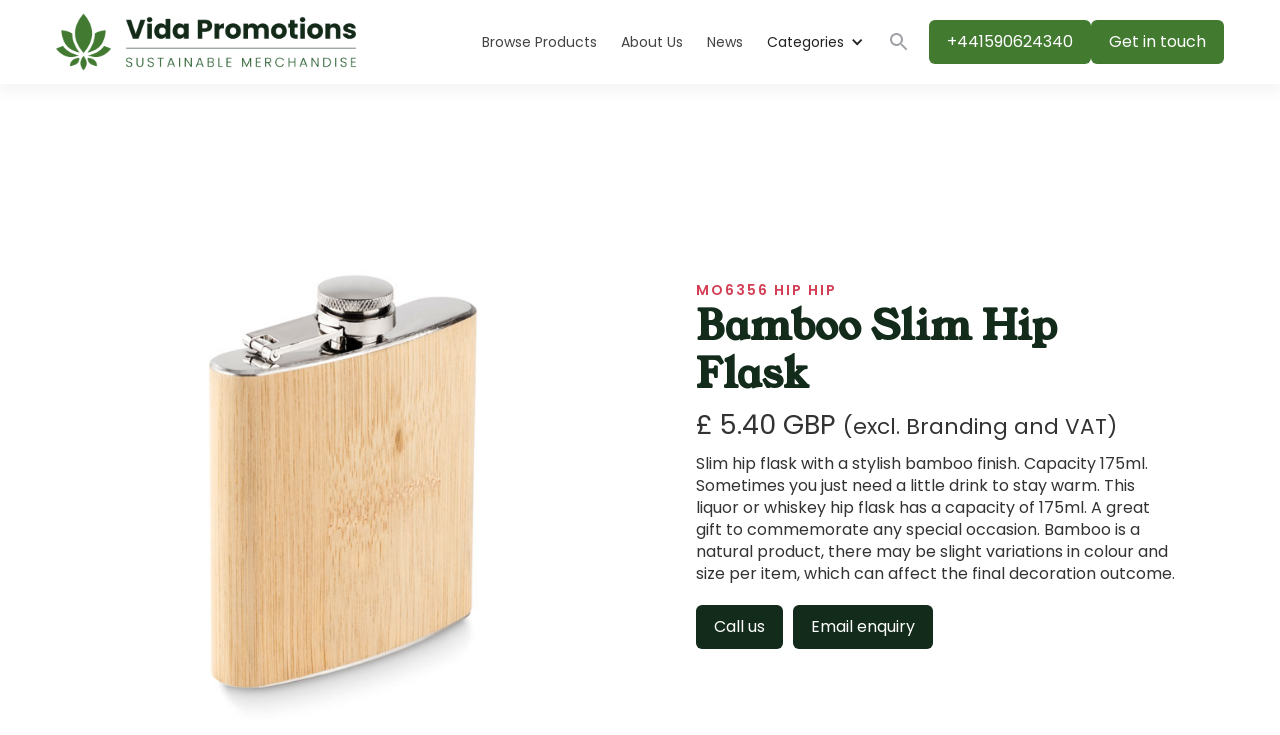

--- FILE ---
content_type: text/html
request_url: https://www.vidapromotions.net/product/bamboo-slim-hip-flask
body_size: 9912
content:
<!DOCTYPE html><!-- Last Published: Fri Sep 19 2025 12:25:20 GMT+0000 (Coordinated Universal Time) --><html data-wf-domain="www.vidapromotions.net" data-wf-page="6255b90e51a2294d9ebb408e" data-wf-site="6255b90e51a22994cabb3fee" lang="en" data-wf-collection="6255b90e51a2293f96bb3ffb" data-wf-item-slug="bamboo-slim-hip-flask"><head><meta charset="utf-8"/><title>Bamboo Slim Hip Flask - Vida Promotions - Sustainable Merchandise</title><meta content="Slim hip flask with a stylish bamboo finish. Capacity 175ml. Sometimes you just need a little drink to stay warm. This liquor or whiskey hip flask has a capacity of 175ml. A great gift to commemorate any special occasion. Bamboo is a natural product, there may be slight variations in colour and size per item, which can affect the final decoration outcome. - Each supplier we work with is assessed using our four point test of ethics and quality: 1 Manufacturing - Do they prioritise the care of people involved in creating the products? 2 Origins - Are their bags, clothing and gifts made from either recycled or organic materials? 3 Recycling - Do they work efficiently to reduce and recycle waste and materials including polyesters, cotton, water, oil? 4 Lifespan - Are the goods of a high enough quality to last longer and provide reusable alternatives to traditional single use products." name="description"/><meta content="Bamboo Slim Hip Flask - Vida Promotions - Sustainable Merchandise" property="og:title"/><meta content="Slim hip flask with a stylish bamboo finish. Capacity 175ml. Sometimes you just need a little drink to stay warm. This liquor or whiskey hip flask has a capacity of 175ml. A great gift to commemorate any special occasion. Bamboo is a natural product, there may be slight variations in colour and size per item, which can affect the final decoration outcome. - Each supplier we work with is assessed using our four point test of ethics and quality: 1 Manufacturing - Do they prioritise the care of people involved in creating the products? 2 Origins - Are their bags, clothing and gifts made from either recycled or organic materials? 3 Recycling - Do they work efficiently to reduce and recycle waste and materials including polyesters, cotton, water, oil? 4 Lifespan - Are the goods of a high enough quality to last longer and provide reusable alternatives to traditional single use products." property="og:description"/><meta content="https://cdn.prod.website-files.com/6255b90e51a229a65dbb3ff9/62ac3ffa32096d7fb6bb58f3_MO6356%20HIPHIP.jpg" property="og:image"/><meta content="Bamboo Slim Hip Flask - Vida Promotions - Sustainable Merchandise" property="twitter:title"/><meta content="Slim hip flask with a stylish bamboo finish. Capacity 175ml. Sometimes you just need a little drink to stay warm. This liquor or whiskey hip flask has a capacity of 175ml. A great gift to commemorate any special occasion. Bamboo is a natural product, there may be slight variations in colour and size per item, which can affect the final decoration outcome. - Each supplier we work with is assessed using our four point test of ethics and quality: 1 Manufacturing - Do they prioritise the care of people involved in creating the products? 2 Origins - Are their bags, clothing and gifts made from either recycled or organic materials? 3 Recycling - Do they work efficiently to reduce and recycle waste and materials including polyesters, cotton, water, oil? 4 Lifespan - Are the goods of a high enough quality to last longer and provide reusable alternatives to traditional single use products." property="twitter:description"/><meta content="https://cdn.prod.website-files.com/6255b90e51a229a65dbb3ff9/62ac3ffa32096d7fb6bb58f3_MO6356%20HIPHIP.jpg" property="twitter:image"/><meta property="og:type" content="website"/><meta content="summary_large_image" name="twitter:card"/><meta content="width=device-width, initial-scale=1" name="viewport"/><meta content="pJBZ69P1OAdZlHD7SDYAwkgtxxUKV-DlW270RVasuPw" name="google-site-verification"/><link href="https://cdn.prod.website-files.com/6255b90e51a22994cabb3fee/css/sustainable-merchandise.shared.c46d78cde.min.css" rel="stylesheet" type="text/css"/><link href="https://fonts.googleapis.com" rel="preconnect"/><link href="https://fonts.gstatic.com" rel="preconnect" crossorigin="anonymous"/><script src="https://ajax.googleapis.com/ajax/libs/webfont/1.6.26/webfont.js" type="text/javascript"></script><script type="text/javascript">WebFont.load({  google: {    families: ["Poppins:300,300italic,regular,italic,500,500italic,600,600italic,700,700italic,800,800italic"]  }});</script><script type="text/javascript">!function(o,c){var n=c.documentElement,t=" w-mod-";n.className+=t+"js",("ontouchstart"in o||o.DocumentTouch&&c instanceof DocumentTouch)&&(n.className+=t+"touch")}(window,document);</script><link href="https://cdn.prod.website-files.com/6255b90e51a22994cabb3fee/62b42bdb4ad54007589fb04e_vida-favicon.png" rel="shortcut icon" type="image/x-icon"/><link href="https://cdn.prod.website-files.com/6255b90e51a22994cabb3fee/62b42cb1bb04440ebea4d1c8_256px.png" rel="apple-touch-icon"/><link href="https://www.vidapromotions.net//product/bamboo-slim-hip-flask" rel="canonical"/><script async="" src="https://www.googletagmanager.com/gtag/js?id=G-P77TXLCFCS"></script><script type="text/javascript">window.dataLayer = window.dataLayer || [];function gtag(){dataLayer.push(arguments);}gtag('set', 'developer_id.dZGVlNj', true);gtag('js', new Date());gtag('config', 'G-P77TXLCFCS');gtag('event', 'view_item', {'developer_id.dZGVlNj': true, 'items': [{'id': '62ac4012b278c37b9c2eaebb'}]});</script><script src="https://www.google.com/recaptcha/api.js" type="text/javascript"></script><style>
  body {
	-webkit-font-smoothing: antialiased;
	-moz-osx-font-smoothing: grayscale;
  }
  [data-nav-menu-open] {
    display: flex !important;
  }
  .small {
    font-size: 80%;
  }
</style><script type="text/javascript">window.__WEBFLOW_CURRENCY_SETTINGS = {"currencyCode":"GBP","symbol":"£","decimal":".","fractionDigits":2,"group":",","template":"{{wf {\"path\":\"symbol\",\"type\":\"PlainText\"} }} {{wf {\"path\":\"amount\",\"type\":\"CommercePrice\"} }} {{wf {\"path\":\"currencyCode\",\"type\":\"PlainText\"} }}","hideDecimalForWholeNumbers":false};</script></head><body><div class="navigation"><div data-collapse="small" data-animation="default" data-duration="400" data-easing="ease" data-easing2="ease" role="banner" class="sticky-nav w-nav"><div class="nav-container"><a href="/" class="brand w-nav-brand"><img src="https://cdn.prod.website-files.com/6255b90e51a22994cabb3fee/628e3acb7e77312214a62842_vida-logo-mixed-green-landscape-12.png" loading="lazy" sizes="(max-width: 479px) 98vw, (max-width: 767px) 99vw, (max-width: 3701px) 100vw, 3701px" srcset="https://cdn.prod.website-files.com/6255b90e51a22994cabb3fee/628e3acb7e77312214a62842_vida-logo-mixed-green-landscape-12-p-500.png 500w, https://cdn.prod.website-files.com/6255b90e51a22994cabb3fee/628e3acb7e77312214a62842_vida-logo-mixed-green-landscape-12-p-800.png 800w, https://cdn.prod.website-files.com/6255b90e51a22994cabb3fee/628e3acb7e77312214a62842_vida-logo-mixed-green-landscape-12-p-1080.png 1080w, https://cdn.prod.website-files.com/6255b90e51a22994cabb3fee/628e3acb7e77312214a62842_vida-logo-mixed-green-landscape-12-p-1600.png 1600w, https://cdn.prod.website-files.com/6255b90e51a22994cabb3fee/628e3acb7e77312214a62842_vida-logo-mixed-green-landscape-12-p-2000.png 2000w, https://cdn.prod.website-files.com/6255b90e51a22994cabb3fee/628e3acb7e77312214a62842_vida-logo-mixed-green-landscape-12-p-2600.png 2600w, https://cdn.prod.website-files.com/6255b90e51a22994cabb3fee/628e3acb7e77312214a62842_vida-logo-mixed-green-landscape-12.png 3701w" alt="Vida promotions sustainable merchandise logo" class="nav-logotype"/></a><div class="menu-items-wrap"><nav role="navigation" class="nav-menu w-nav-menu"><div class="nav-buttons"><a href="tel:+441590624340" class="button nav-button">+441590624340</a><a href="/contact" class="button nav-button">Get in touch</a></div><div class="nav-links"><div class="animated-link-wrap"><a href="/shop" class="animated-link w-nav-link">Browse Products</a></div><div class="animated-link-wrap"><a href="/about-us" class="animated-link w-nav-link">About Us</a></div><div class="animated-link-wrap"><a href="/news" class="animated-link w-nav-link">News</a></div><div data-hover="false" data-delay="0" class="menu-dropdown w-dropdown"><div class="dropdown-toggle w-dropdown-toggle"><div class="icon w-icon-dropdown-toggle"></div><div>Categories</div></div><nav class="dropdown-list w-dropdown-list"><div class="collection-list-wrapper-3 w-dyn-list"><div role="list" class="w-dyn-items"><div role="listitem" class="w-dyn-item"><a href="/category/accessories" class="dropdown-link w-dropdown-link">Accessories</a></div><div role="listitem" class="w-dyn-item"><a href="/category/bags" class="dropdown-link w-dropdown-link">Bags &amp; Travel</a></div><div role="listitem" class="w-dyn-item"><a href="/category/body-warmers-gilets" class="dropdown-link w-dropdown-link">Body Warmers &amp; Gilets</a></div><div role="listitem" class="w-dyn-item"><a href="/category/children" class="dropdown-link w-dropdown-link">Childrenswear</a></div><div role="listitem" class="w-dyn-item"><a href="/category/christmas" class="dropdown-link w-dropdown-link">Christmas</a></div><div role="listitem" class="w-dyn-item"><a href="/category/drinkware" class="dropdown-link w-dropdown-link">Drinkware</a></div><div role="listitem" class="w-dyn-item"><a href="/category/gifting" class="dropdown-link w-dropdown-link">Gifting</a></div><div role="listitem" class="w-dyn-item"><a href="/category/headwear" class="dropdown-link w-dropdown-link">Headwear</a></div><div role="listitem" class="w-dyn-item"><a href="/category/home-living" class="dropdown-link w-dropdown-link">Home &amp; Living</a></div><div role="listitem" class="w-dyn-item"><a href="/category/hoodies-jumpers" class="dropdown-link w-dropdown-link">Hoodies &amp; Jumpers</a></div><div role="listitem" class="w-dyn-item"><a href="/category/hospitality-wear" class="dropdown-link w-dropdown-link">Hospitality Wear</a></div><div role="listitem" class="w-dyn-item"><a href="/category/jackets" class="dropdown-link w-dropdown-link">Jackets</a></div><div role="listitem" class="w-dyn-item"><a href="/category/keyrings-tools" class="dropdown-link w-dropdown-link">Keyrings &amp; Tools</a></div><div role="listitem" class="w-dyn-item"><a href="/category/kids-games" class="dropdown-link w-dropdown-link">Kids &amp; Games</a></div><div role="listitem" class="w-dyn-item"><a href="/category/men" class="dropdown-link w-dropdown-link">Menswear</a></div><div role="listitem" class="w-dyn-item"><a href="/category/office" class="dropdown-link w-dropdown-link">Office &amp; Writing</a></div><div role="listitem" class="w-dyn-item"><a href="/category/outdoor" class="dropdown-link w-dropdown-link">Outdoor</a></div><div role="listitem" class="w-dyn-item"><a href="/category/polos" class="dropdown-link w-dropdown-link">Polos</a></div><div role="listitem" class="w-dyn-item"><a href="/category/shirts-blouses" class="dropdown-link w-dropdown-link">Shirts &amp; Blouses</a></div><div role="listitem" class="w-dyn-item"><a href="/category/sport" class="dropdown-link w-dropdown-link">Sport &amp; Recreation</a></div><div role="listitem" class="w-dyn-item"><a href="/category/t-shirts" class="dropdown-link w-dropdown-link">T Shirts</a></div><div role="listitem" class="w-dyn-item"><a href="/category/technology" class="dropdown-link w-dropdown-link">Technology</a></div><div role="listitem" class="w-dyn-item"><a href="/category/umbrellas" class="dropdown-link w-dropdown-link">Umbrellas</a></div><div role="listitem" class="w-dyn-item"><a href="/category/wellness-care" class="dropdown-link w-dropdown-link">Wellness &amp; Care</a></div><div role="listitem" class="w-dyn-item"><a href="/category/womens" class="dropdown-link w-dropdown-link">Womenswear</a></div></div></div><a href="/categories" class="dropdown-link w-dropdown-link">Show all</a></nav></div><div class="animated-link-wrap search"><a href="/search" class="animated-link search w-nav-link"><span class="search-text">Search</span></a></div></div></nav><div class="menu-button w-nav-button"><div class="w-icon-nav-menu"></div></div></div></div></div></div><div class="section"><div class="container"><div class="product-page-grid"><img id="w-node-_72b37770-9327-d3fa-8b74-2cff65b08a61-9ebb408e" loading="lazy" data-wf-sku-bindings="%5B%7B%22from%22%3A%22f_main_image_4dr%22%2C%22to%22%3A%22src%22%7D%5D" src="https://cdn.prod.website-files.com/6255b90e51a229a65dbb3ff9/62ac3ffa32096d7fb6bb58f3_MO6356%20HIPHIP.jpg" alt="" sizes="(max-width: 479px) 92vw, (max-width: 767px) 95vw, (max-width: 991px) 47vw, 48vw" srcset="https://cdn.prod.website-files.com/6255b90e51a229a65dbb3ff9/62ac3ffa32096d7fb6bb58f3_MO6356%20HIPHIP-p-500.jpeg 500w, https://cdn.prod.website-files.com/6255b90e51a229a65dbb3ff9/62ac3ffa32096d7fb6bb58f3_MO6356%20HIPHIP.jpg 700w" class="product-image"/><div id="w-node-_16d51cb0-57e8-35ba-b665-895448e75f18-9ebb408e" class="product-info-wrap"><div data-wf-sku-bindings="%5B%7B%22from%22%3A%22f_sku_%22%2C%22to%22%3A%22innerHTML%22%7D%5D" class="text-small-caps text-pink">MO6356 HIP HIP</div><h1 class="product-name">Bamboo Slim Hip Flask</h1><div data-wf-sku-bindings="%5B%7B%22from%22%3A%22f_price_%22%2C%22to%22%3A%22token%22%7D%5D" class="product-price w-embed">£ 5.40 GBP <span class="small">(excl. Branding and VAT)</span></div><p>Slim hip flask with a stylish bamboo finish. Capacity 175ml. Sometimes you just need a little drink to stay warm. This liquor or whiskey hip flask has a capacity of 175ml. A great gift to commemorate any special occasion. Bamboo is a natural product, there may be slight variations in colour and size per item, which can affect the final decoration outcome.</p><div class="add-to-cart"><form data-node-type="commerce-add-to-cart-form" data-commerce-sku-id="62ac40129b0fe980c25ced58" data-loading-text="Adding to cart..." data-commerce-product-id="62ac4012b278c37b9c2eaebb" class="w-commerce-commerceaddtocartform"><div class="div-block"><div><label for="quantity-1423cd15d8b43e5d6a9961d64c6a431e" class="field-label-2">Quantity</label><input type="number" pattern="^[0-9]+$" inputMode="numeric" id="quantity-1423cd15d8b43e5d6a9961d64c6a431e" name="commerce-add-to-cart-quantity-input" min="1" class="w-commerce-commerceaddtocartquantityinput quantity" value="1"/></div><a href="tel:+447984046551" class="button product-cta w-button">Call us</a><a href="/contact" class="button w-button">Email enquiry</a><input type="submit" data-node-type="commerce-add-to-cart-button" data-loading-text="Adding to cart..." aria-busy="false" aria-haspopup="dialog" class="w-commerce-commerceaddtocartbutton add-to-cart-button" value="Add to Cart"/><a data-node-type="commerce-buy-now-button" data-default-text="Buy now" data-subscription-text="Subscribe now" aria-busy="false" aria-haspopup="false" class="w-commerce-commercebuynowbutton add-to-cart-button" href="/checkout">Buy now</a></div></form><div style="display:none" class="w-commerce-commerceaddtocartoutofstock" tabindex="0"><div>This product is out of stock.</div></div><div aria-live="" data-node-type="commerce-add-to-cart-error" style="display:none" class="w-commerce-commerceaddtocarterror"><div data-node-type="commerce-add-to-cart-error" data-w-add-to-cart-quantity-error="Product is not available in this quantity." data-w-add-to-cart-general-error="Something went wrong when adding this item to the cart." data-w-add-to-cart-mixed-cart-error="You can’t purchase another product with a subscription." data-w-add-to-cart-buy-now-error="Something went wrong when trying to purchase this item." data-w-add-to-cart-checkout-disabled-error="Checkout is disabled on this site." data-w-add-to-cart-select-all-options-error="Please select an option in each set.">Product is not available in this quantity.</div></div></div></div></div></div></div><div class="section bg-neutral-5 w-condition-invisible"><div class="container tight"><div class="categories-grid first"><div id="w-node-_564f8148-4c86-bd64-69b0-bb5101bfe0fb-9ebb408e" class="grid-heading-wrap reveal"><div class="product-details-icon-wrap"><img src="https://cdn.prod.website-files.com/6255b90e51a22994cabb3fee/6255b90e51a229b8c6bb4032_Designed%20Icons.svg" loading="lazy" alt="" class="feature-icon"/></div><div class="feature-heading">Features</div></div><div class="text-primary reveal w-dyn-bind-empty w-richtext"></div></div></div></div><div class="section w-condition-invisible"><div class="container tight"><div class="categories-grid first"><div id="w-node-b5510af3-1def-048d-e479-b4bff8f49e87-9ebb408e" class="grid-heading-wrap reveal"><div class="product-details-icon-wrap"><img src="https://cdn.prod.website-files.com/6255b90e51a22994cabb3fee/6255b90e51a2299364bb4035_Premium%20Materials%20Icon.svg" loading="lazy" alt="" class="feature-icon"/></div><div class="feature-heading">Materials</div></div><div class="text-primary reveal w-dyn-bind-empty w-richtext"></div></div></div></div><div class="section bg-neutral-5 w-condition-invisible"><div class="container tight"><div class="categories-grid first"><div id="w-node-f09f06da-3707-7e38-48f9-456c7ed0f495-9ebb408e" class="grid-heading-wrap reveal"><div class="product-details-icon-wrap"><img src="https://cdn.prod.website-files.com/6255b90e51a22994cabb3fee/6255b90e51a2298140bb4036_Sustainable%20Materials%20Icon.svg" loading="lazy" alt="" class="feature-icon"/></div><div class="feature-heading">Production</div></div><div class="text-primary reveal w-dyn-bind-empty w-richtext"></div></div></div></div><div class="section"><div class="container"><div class="categories-grid first"><div id="w-node-e31bd82f-f7a0-c3cd-7c67-6699a584b42b-9ebb408e" class="grid-heading-wrap"><div class="text-small-caps text-secondary reveal">Other products</div><h3 class="text-section-title text-primary reveal">Check these out.</h3><div class="text-neutral-2 reveal">The ones that everyone wants to get their hands on!</div></div><div class="w-dyn-list"><div role="list" class="category-collection-list w-dyn-items"><div data-w-id="e31bd82f-f7a0-c3cd-7c67-6699a584b434" role="listitem" class="collection-item-cat reveal w-dyn-item"><a href="/product/be-o-coffee-cup" class="product-link-block w-inline-block"><div class="product-grid-image-wrapper"><img alt="" loading="lazy" data-wf-sku-bindings="%5B%7B%22from%22%3A%22f_main_image_4dr%22%2C%22to%22%3A%22src%22%7D%5D" src="https://cdn.prod.website-files.com/6255b90e51a229a65dbb3ff9/67ffa80b0be63c255d123d04_W42943%20BE%20O%20COFFEE%20CUP.jpg" sizes="(max-width: 479px) 87vw, (max-width: 767px) 43vw, (max-width: 991px) 29vw, 18vw" srcset="https://cdn.prod.website-files.com/6255b90e51a229a65dbb3ff9/67ffa80b0be63c255d123d04_W42943%20BE%20O%20COFFEE%20CUP-p-500.jpg 500w, https://cdn.prod.website-files.com/6255b90e51a229a65dbb3ff9/67ffa80b0be63c255d123d04_W42943%20BE%20O%20COFFEE%20CUP-p-800.jpg 800w, https://cdn.prod.website-files.com/6255b90e51a229a65dbb3ff9/67ffa80b0be63c255d123d04_W42943%20BE%20O%20COFFEE%20CUP-p-1080.jpg 1080w, https://cdn.prod.website-files.com/6255b90e51a229a65dbb3ff9/67ffa80b0be63c255d123d04_W42943%20BE%20O%20COFFEE%20CUP-p-1600.jpg 1600w, https://cdn.prod.website-files.com/6255b90e51a229a65dbb3ff9/67ffa80b0be63c255d123d04_W42943%20BE%20O%20COFFEE%20CUP-p-2000.jpg 2000w, https://cdn.prod.website-files.com/6255b90e51a229a65dbb3ff9/67ffa80b0be63c255d123d04_W42943%20BE%20O%20COFFEE%20CUP.jpg 2400w" class="product-grid-image"/></div><div class="buyers-guide-grid-text-wrap"><h5>BE O Coffee Cup</h5><div data-wf-sku-bindings="%5B%7B%22from%22%3A%22f_price_%22%2C%22to%22%3A%22innerHTML%22%7D%5D" class="text-block-2">£ 11.25 GBP</div></div></a></div><div data-w-id="e31bd82f-f7a0-c3cd-7c67-6699a584b434" role="listitem" class="collection-item-cat reveal w-dyn-item"><a href="/product/desktop-tube-garden" class="product-link-block w-inline-block"><div class="product-grid-image-wrapper"><img alt="" loading="lazy" data-wf-sku-bindings="%5B%7B%22from%22%3A%22f_main_image_4dr%22%2C%22to%22%3A%22src%22%7D%5D" src="https://cdn.prod.website-files.com/6255b90e51a229a65dbb3ff9/67ffa589b571984c46559822_Desktop-Tube-Gardens.jpg" sizes="(max-width: 479px) 87vw, (max-width: 767px) 43vw, (max-width: 991px) 29vw, 18vw" srcset="https://cdn.prod.website-files.com/6255b90e51a229a65dbb3ff9/67ffa589b571984c46559822_Desktop-Tube-Gardens-p-500.jpg 500w, https://cdn.prod.website-files.com/6255b90e51a229a65dbb3ff9/67ffa589b571984c46559822_Desktop-Tube-Gardens.jpg 699w" class="product-grid-image"/></div><div class="buyers-guide-grid-text-wrap"><h5>Desktop Tube Garden</h5><div data-wf-sku-bindings="%5B%7B%22from%22%3A%22f_price_%22%2C%22to%22%3A%22innerHTML%22%7D%5D" class="text-block-2">£ 4.50 GBP</div></div></a></div><div data-w-id="e31bd82f-f7a0-c3cd-7c67-6699a584b434" role="listitem" class="collection-item-cat reveal w-dyn-item"><a href="/product/rpet-felt-pencil-case-2" class="product-link-block w-inline-block"><div class="product-grid-image-wrapper"><img alt="" loading="lazy" data-wf-sku-bindings="%5B%7B%22from%22%3A%22f_main_image_4dr%22%2C%22to%22%3A%22src%22%7D%5D" src="https://cdn.prod.website-files.com/6255b90e51a229a65dbb3ff9/66fc1adc3fe0222e3a50b021_MO9819%20RPET%20Felt%20Pen%20Case.jpg" sizes="(max-width: 479px) 87vw, (max-width: 767px) 43vw, (max-width: 991px) 29vw, 18vw" srcset="https://cdn.prod.website-files.com/6255b90e51a229a65dbb3ff9/66fc1adc3fe0222e3a50b021_MO9819%20RPET%20Felt%20Pen%20Case-p-500.jpg 500w, https://cdn.prod.website-files.com/6255b90e51a229a65dbb3ff9/66fc1adc3fe0222e3a50b021_MO9819%20RPET%20Felt%20Pen%20Case.jpg 700w" class="product-grid-image"/></div><div class="buyers-guide-grid-text-wrap"><h5>RPET Felt Pencil Case</h5><div data-wf-sku-bindings="%5B%7B%22from%22%3A%22f_price_%22%2C%22to%22%3A%22innerHTML%22%7D%5D" class="text-block-2">£ 1.15 GBP</div></div></a></div></div></div></div></div></div><div class="section-patterned-white bg-neutral-1 bg-green"><div class="container-on-pattern tight"><div class="section-title location-center text-center reveal bg-text-blur"><div class="text-small-caps text-neutral-1">You&#x27;ve got mail!</div><h3 class="text-section-title text-white">Sign up for discounts <br/>and latest arrivals.</h3><div class="text-section-subtitle text-white reveal">Be the first to hear about new suppliers and sales or promotions. </div></div><div class="sign-up-form-block reveal w-form"><form id="wf-form-Newsletter-Form-2" name="wf-form-Newsletter-Form-2" data-name="Newsletter Form 2" method="get" data-wf-page-id="6255b90e51a2294d9ebb408e" data-wf-element-id="df384591-7f76-b885-eaab-49ba45cf5ef3"><div class="form-grid"><div id="w-node-df384591-7f76-b885-eaab-49ba45cf5ef5-45cf5ee9" class="form-item single-horizontal"><input class="text-field-large single-horizontal w-input" maxlength="256" name="email-2" data-name="Email 2" placeholder="example@email.com" type="email" id="email-2" required=""/><input type="submit" data-wait="Please wait..." class="button w-button" value="Submit"/></div><div data-sitekey="6Lfg0q4gAAAAABUsAHxx8-4GliuhkiEiIXXRkJhO" class="w-form-formrecaptcha g-recaptcha g-recaptcha-error g-recaptcha-disabled"></div></div></form><div class="success-message w-form-done"><div class="text-block-5">Thank you! Your submission has been received!</div></div><div class="error-message w-form-fail"><div>Oops! Something went wrong while submitting the form.</div></div></div></div><div class="decoration-white"></div></div><div class="section bg-primary"><div class="container"><div class="footer-grid"><img src="https://cdn.prod.website-files.com/6255b90e51a22994cabb3fee/628e3b66963d57a00ecabcd0_20220525%20Vida%20Promotions%20logo%20pack-24.png" loading="lazy" id="w-node-_116c6020-8c66-bb25-2d61-fa18863f53c0-863f538d" sizes="(max-width: 2836px) 100vw, 2836px" alt="Vida Promotions Sustainable Merchandise" srcset="https://cdn.prod.website-files.com/6255b90e51a22994cabb3fee/628e3b66963d57a00ecabcd0_20220525%20Vida%20Promotions%20logo%20pack-24-p-500.png 500w, https://cdn.prod.website-files.com/6255b90e51a22994cabb3fee/628e3b66963d57a00ecabcd0_20220525%20Vida%20Promotions%20logo%20pack-24-p-800.png 800w, https://cdn.prod.website-files.com/6255b90e51a22994cabb3fee/628e3b66963d57a00ecabcd0_20220525%20Vida%20Promotions%20logo%20pack-24-p-1080.png 1080w, https://cdn.prod.website-files.com/6255b90e51a22994cabb3fee/628e3b66963d57a00ecabcd0_20220525%20Vida%20Promotions%20logo%20pack-24-p-1600.png 1600w, https://cdn.prod.website-files.com/6255b90e51a22994cabb3fee/628e3b66963d57a00ecabcd0_20220525%20Vida%20Promotions%20logo%20pack-24-p-2000.png 2000w, https://cdn.prod.website-files.com/6255b90e51a22994cabb3fee/628e3b66963d57a00ecabcd0_20220525%20Vida%20Promotions%20logo%20pack-24.png 2836w" class="footer-logotype"/><div id="w-node-_3441dbb6-1ca6-1843-9978-dcfd63cf29fe-863f538d" class="footer-content-wrap"><div class="text-small-caps text-secondary">categories</div><div class="w-dyn-list"><div role="list" class="w-dyn-items w-row"><div role="listitem" class="collection-item w-dyn-item w-col w-col-6"><div class="footer-link-wrap"><a href="/category/accessories" class="footer-link">Accessories</a></div></div><div role="listitem" class="collection-item w-dyn-item w-col w-col-6"><div class="footer-link-wrap"><a href="/category/bags" class="footer-link">Bags &amp; Travel</a></div></div><div role="listitem" class="collection-item w-dyn-item w-col w-col-6"><div class="footer-link-wrap"><a href="/category/body-warmers-gilets" class="footer-link">Body Warmers &amp; Gilets</a></div></div><div role="listitem" class="collection-item w-dyn-item w-col w-col-6"><div class="footer-link-wrap"><a href="/category/children" class="footer-link">Childrenswear</a></div></div><div role="listitem" class="collection-item w-dyn-item w-col w-col-6"><div class="footer-link-wrap"><a href="/category/christmas" class="footer-link">Christmas</a></div></div><div role="listitem" class="collection-item w-dyn-item w-col w-col-6"><div class="footer-link-wrap"><a href="/category/drinkware" class="footer-link">Drinkware</a></div></div><div role="listitem" class="collection-item w-dyn-item w-col w-col-6"><div class="footer-link-wrap"><a href="/category/gifting" class="footer-link">Gifting</a></div></div><div role="listitem" class="collection-item w-dyn-item w-col w-col-6"><div class="footer-link-wrap"><a href="/category/headwear" class="footer-link">Headwear</a></div></div><div role="listitem" class="collection-item w-dyn-item w-col w-col-6"><div class="footer-link-wrap"><a href="/category/home-living" class="footer-link">Home &amp; Living</a></div></div><div role="listitem" class="collection-item w-dyn-item w-col w-col-6"><div class="footer-link-wrap"><a href="/category/hoodies-jumpers" class="footer-link">Hoodies &amp; Jumpers</a></div></div><div role="listitem" class="collection-item w-dyn-item w-col w-col-6"><div class="footer-link-wrap"><a href="/category/hospitality-wear" class="footer-link">Hospitality Wear</a></div></div><div role="listitem" class="collection-item w-dyn-item w-col w-col-6"><div class="footer-link-wrap"><a href="/category/jackets" class="footer-link">Jackets</a></div></div><div role="listitem" class="collection-item w-dyn-item w-col w-col-6"><div class="footer-link-wrap"><a href="/category/keyrings-tools" class="footer-link">Keyrings &amp; Tools</a></div></div><div role="listitem" class="collection-item w-dyn-item w-col w-col-6"><div class="footer-link-wrap"><a href="/category/kids-games" class="footer-link">Kids &amp; Games</a></div></div><div role="listitem" class="collection-item w-dyn-item w-col w-col-6"><div class="footer-link-wrap"><a href="/category/men" class="footer-link">Menswear</a></div></div><div role="listitem" class="collection-item w-dyn-item w-col w-col-6"><div class="footer-link-wrap"><a href="/category/office" class="footer-link">Office &amp; Writing</a></div></div><div role="listitem" class="collection-item w-dyn-item w-col w-col-6"><div class="footer-link-wrap"><a href="/category/outdoor" class="footer-link">Outdoor</a></div></div><div role="listitem" class="collection-item w-dyn-item w-col w-col-6"><div class="footer-link-wrap"><a href="/category/polos" class="footer-link">Polos</a></div></div><div role="listitem" class="collection-item w-dyn-item w-col w-col-6"><div class="footer-link-wrap"><a href="/category/shirts-blouses" class="footer-link">Shirts &amp; Blouses</a></div></div><div role="listitem" class="collection-item w-dyn-item w-col w-col-6"><div class="footer-link-wrap"><a href="/category/sport" class="footer-link">Sport &amp; Recreation</a></div></div><div role="listitem" class="collection-item w-dyn-item w-col w-col-6"><div class="footer-link-wrap"><a href="/category/t-shirts" class="footer-link">T Shirts</a></div></div><div role="listitem" class="collection-item w-dyn-item w-col w-col-6"><div class="footer-link-wrap"><a href="/category/technology" class="footer-link">Technology</a></div></div><div role="listitem" class="collection-item w-dyn-item w-col w-col-6"><div class="footer-link-wrap"><a href="/category/umbrellas" class="footer-link">Umbrellas</a></div></div><div role="listitem" class="collection-item w-dyn-item w-col w-col-6"><div class="footer-link-wrap"><a href="/category/wellness-care" class="footer-link">Wellness &amp; Care</a></div></div><div role="listitem" class="collection-item w-dyn-item w-col w-col-6"><div class="footer-link-wrap"><a href="/category/womens" class="footer-link">Womenswear</a></div></div></div></div></div><div id="w-node-_7d2061bd-7452-ee80-c151-b37349c45d27-863f538d" class="footer-content-wrap"><div class="text-small-caps text-secondary">Company</div><div class="footer-link-wrap"><a href="/about-us" class="footer-link">About us</a></div><div class="footer-link-wrap"><a href="/contact" class="footer-link">Contact</a></div><div class="footer-link-wrap"><a href="/terms-and-conditions" class="footer-link">Terms &amp; Conditions</a></div><div class="footer-link-wrap"><a href="/privacy-policy" class="footer-link">Cookie Policy</a></div><div class="footer-link-wrap"><a href="/privacy-policy" class="footer-link">Privacy Policy</a></div></div><div id="w-node-_116c6020-8c66-bb25-2d61-fa18863f53af-863f538d" class="footer-content-wrap"><div class="text-small-caps text-secondary">Newsletter</div><p class="text-neutral-5">Subscribe to our newsletter where we share offers and news about new products and suppliers.</p><div class="form-block w-form"><form id="newsletter-form" name="wf-form-Newsletter-form" data-name="Newsletter form" method="get" data-wf-page-id="6255b90e51a2294d9ebb408e" data-wf-element-id="116c6020-8c66-bb25-2d61-fa18863f53b5"><div class="footer-form"><input class="single-item-form-text-field w-input" maxlength="256" name="Email-Subscription" data-name="Email Subscription" placeholder="example@email.com" type="email" id="Email-Subscription" required=""/><input type="submit" data-wait="Please wait..." class="form-button small single-item-form-button w-button" value="Submit"/></div><div data-sitekey="6Lfg0q4gAAAAABUsAHxx8-4GliuhkiEiIXXRkJhO" class="w-form-formrecaptcha g-recaptcha g-recaptcha-error g-recaptcha-disabled"></div></form><div class="success-message w-form-done"><div class="sign-up-conf-text">Thanks for signing up!</div></div><div class="error-message w-form-fail"><div>Oops! Something went wrong while submitting the form.</div></div></div></div><p id="w-node-_116c6020-8c66-bb25-2d61-fa18863f53c1-863f538d" class="footer-rights-text">© Vida Promotions Ltd. All rights reserved. Designed by <a href="https://www.summit-digital.co.uk" target="_blank" class="light-link">Summit</a>.</p><div id="w-node-aa572806-cbda-1287-d538-05e9b5cfefd5-863f538d" class="footer-content-wrap"><div class="social-icons-wrap space-top"><a href="https://www.linkedin.com/company/vida-promotions-ltd/" target="_blank" class="social-icon-wrap w-inline-block"><img src="https://cdn.prod.website-files.com/6255b90e51a22994cabb3fee/6255b90e51a22966e5bb4074_Linkedin%20Icon.svg" loading="lazy" alt="" class="social-icon"/></a><a href="https://www.facebook.com/vidaclothingandmore" target="_blank" class="social-icon-wrap w-inline-block"><img src="https://cdn.prod.website-files.com/6255b90e51a22994cabb3fee/6255b90e51a2294088bb4072_Facebook%20Icon.svg" loading="lazy" alt="" class="social-icon"/></a><a href="https://www.instagram.com/vidapromoltd/" target="_blank" class="social-icon-wrap w-inline-block"><img src="https://cdn.prod.website-files.com/6255b90e51a22994cabb3fee/6255b90e51a2291254bb4071_Instagram%20Icon.svg" loading="lazy" alt="" class="social-icon"/></a></div></div><div id="w-node-_62121311-6b23-a8e9-3f3a-72de03a61c40-863f538d" class="footer-logos"><a id="w-node-eae20a87-a69a-2963-5afd-01ad868aba67-863f538d" href="#" class="fsb-logo w-inline-block"><img src="https://cdn.prod.website-files.com/6255b90e51a22994cabb3fee/66718ed05ed7bbfe0e192576_sustainable-merchandise-vp-sustainable-business-winner-2023.webp" loading="lazy" id="w-node-_46be6e43-a47e-2d61-02c2-fc4d373bed94-863f538d" sizes="(max-width: 1080px) 100vw, 1080px" alt="Vida Promotions Sustainable Merchandise | Brilliance in Business Awards WInner 2023" srcset="https://cdn.prod.website-files.com/6255b90e51a22994cabb3fee/66718ed05ed7bbfe0e192576_sustainable-merchandise-vp-sustainable-business-winner-2023-p-500.webp 500w, https://cdn.prod.website-files.com/6255b90e51a22994cabb3fee/66718ed05ed7bbfe0e192576_sustainable-merchandise-vp-sustainable-business-winner-2023-p-800.webp 800w, https://cdn.prod.website-files.com/6255b90e51a22994cabb3fee/66718ed05ed7bbfe0e192576_sustainable-merchandise-vp-sustainable-business-winner-2023.webp 1080w" class="fsb-logo"/></a><a id="w-node-_5db5c8fb-f726-13f8-7c82-f05d6150cb21-863f538d" href="https://ecologi.com/vidapromotionsltd" target="_blank" class="ecologi-logo-wrapper w-inline-block"><div id="w-node-_2bae8601-8378-e404-2e5f-44fc3f8c2b13-863f538d"><img src="https://cdn.prod.website-files.com/6255b90e51a22994cabb3fee/63da2f245859f44a037838d2_ecologi-logo.png" loading="lazy" alt=""/></div><div id="w-node-a6f3241f-c5cf-45c4-dc1b-ed77ca71f522-863f538d" class="ecologi-logo-alt-wrapper"><img src="https://cdn.prod.website-files.com/6255b90e51a22994cabb3fee/63da2f248720108570776040_ecologi-climate-positive-workforce.png" loading="lazy" alt=""/></div><div id="w-node-_2c141dd8-eabc-2335-36a4-31860ac5944f-863f538d" class="ecologi-numbers-wrapper"><div class="ecologi-number"><div><span id="trees">120</span> trees</div></div><div class="ecologi-number"><div><span id="CO2">1.52</span>t CO<sub>2</sub></div></div></div></a></div></div></div></div><script src="https://d3e54v103j8qbb.cloudfront.net/js/jquery-3.5.1.min.dc5e7f18c8.js?site=6255b90e51a22994cabb3fee" type="text/javascript" integrity="sha256-9/aliU8dGd2tb6OSsuzixeV4y/faTqgFtohetphbbj0=" crossorigin="anonymous"></script><script src="https://cdn.prod.website-files.com/6255b90e51a22994cabb3fee/js/sustainable-merchandise.schunk.1a807f015b216e46.js" type="text/javascript"></script><script src="https://cdn.prod.website-files.com/6255b90e51a22994cabb3fee/js/sustainable-merchandise.schunk.6c52a7d046b5cf69.js" type="text/javascript"></script><script src="https://cdn.prod.website-files.com/6255b90e51a22994cabb3fee/js/sustainable-merchandise.schunk.b48c50e3399d3877.js" type="text/javascript"></script><script src="https://cdn.prod.website-files.com/6255b90e51a22994cabb3fee/js/sustainable-merchandise.ad1e6179.7a37031b7a7c08bc.js" type="text/javascript"></script><script>
const isDevSite = () => {
  return window.location.origin.indexOf('sustainable-merchandise.webflow.io') > -1 ? true : false;
};

const deviceIsMobile = () => {
  if (
    /Mobile|Tablet|Android|webOS|iPhone|iPad|iPod|BlackBerry|IEMobile|Opera Mini/i.test(
      navigator.userAgent
    )
  ) {
    return true;
  }
  return false;
};

function loadFiles(_options) {
  if (!_options.hasOwnProperty('files')) {
    console.log('Please format loadFiles() options correctly');
    return;
  }
  let count = 0;
  const files = _options['files'];

  //Check which options have been specified
  const globalScrollTrigger = _options.hasOwnProperty('globalScrollTrigger') ? _options['globalScrollTrigger'] : false;
  const globalScrollTriggerRootMargin = _options.hasOwnProperty('globalScrollTriggerRootMargin') ? _options['globalScrollTriggerRootMargin'] : false;

  window.Webflow ||= [];
  window.Webflow.push(() => {
    //Load JS files from CDN when on staging site or live site and locally when not
    function getScriptsInOrder(_index) {
      const getNextFile = () => {
        count += 1;
        if (count < files.length) {
          getScriptsInOrder(count);
        }
      };

      let index = _index ? _index : 0;
      let file = files[index];
      const url = file.hasOwnProperty('url') ? file['url'] : false;
      const elementMustExist = file.hasOwnProperty('elementMustExist') ? file['elementMustExist'] : false;
      const elementExists = elementMustExist !== false ? ($(elementMustExist).length > 0 ? true : false) : true;
      const scrollTrigger = file.hasOwnProperty('scrollTrigger') ? file['scrollTrigger'] : false;
      const scrollTriggerRootMargin = file.hasOwnProperty('scrollTriggerRootMargin') ? file['scrollTriggerRootMargin'] : false;
      const ignoreOnMobile = file.hasOwnProperty('ignoreOnMobile') ? file['ignoreOnMobile'] : false;
      const elementsMustNotExist = file.hasOwnProperty('elementsMustNotExist') ? file['elementsMustNotExist'] : false;
      const skipOnThisPage = () => {
        if (elementsMustNotExist !== false) {
          $.each(elementsMustNotExist, function (index, value) {
            if ($(value).length > 0) {
              return true;
            }
          });
          return false;
        }
        return false;
       }
      let loader = file.hasOwnProperty('loader') ? file['loader'] : false;
      const success = file.hasOwnProperty('success') ? file['success'] : false;
      const fail = file.hasOwnProperty('fail') ? file['fail'] : false;

      if (skipOnThisPage() === false) {
        if (url !== false) {
          if (url.slice(-4).indexOf('.css') > -1) {
            let linkEle = document.createElement('link');
            linkEle.href = url;
            linkEle.rel = 'stylesheet';
            linkEle.type = 'text/css';
            document.body.appendChild(linkEle);
            getNextFile();
          } else {
            if (elementMustExist === false || elementExists === true) {
              if (loader !== false && elementExists === true) {
                loader = true;
                $(elementMustExist).addClass('loading');
              }
              if (ignoreOnMobile === true && deviceIsMobile()) {
                if (fail !== false) fail();
                getNextFile();
              } else {
                if (globalScrollTrigger !== false || scrollTrigger !== false) {
                  let observerScrollTrigger =
                    globalScrollTrigger !== false
                      ? document.querySelectorAll(globalScrollTrigger)
                      : document.querySelectorAll(scrollTrigger);
                  let config = {
                    rootMargin:
                      globalScrollTriggerRootMargin !== false
                        ? globalScrollTriggerRootMargin
                        : scrollTriggerRootMargin !== false
                        ? scrollTriggerRootMargin
                        : '0px 0px 50px 0px',
                    threshold: 0,
                  };
                  let observer = new IntersectionObserver(function (entries, self) {
                    entries.forEach(function (entry) {
                      if (entry.isIntersecting) {
                        $.ajax({
                          type: 'GET',
                          url: url,
                          dataType: 'script',
                          cache: isDevSite() ? false : true,
                        })
                          .done(function (script, textStatus) {
                            self.unobserve(entry.target);
                            if (loader === true) {
                              $(elementMustExist).removeClass('loading');
                            }
                            if (success !== false) success();
                            if (globalScrollTrigger !== false) {
                              getNextFile();
                            }
                          })
                          .fail(function (jqxhr, settings, exception) {
                            if (fail !== false) fail();
                            if (globalScrollTrigger !== false) {
                              getNextFile();
                            }
                          });
                      }
                    });
                  }, config);
                  observerScrollTrigger.forEach(function (ele) {
                    observer.observe(ele);
                  });
                  getNextFile();
                } else {
                  $.ajax({
                    type: 'GET',
                    url: url,
                    dataType: 'script',
                    cache: isDevSite() ? false : true,
                  })
                    .done(function (script, textStatus) {
                      if (loader === true) {
                        $(elementMustExist).removeClass('loading');
                      }
                      if (success !== false) success();
                      getNextFile();
                    })
                    .fail(function (jqxhr, settings, exception) {
                      if (fail !== false) fail();
                      getNextFile();
                    });
                }
              }
            }
          }
        } else {
          getNextFile();
        }
      }
    }
    getScriptsInOrder();
  });
};
loadFiles({
  files: [
    {
      url: 'https://apps.elfsight.com/p/platform.js',
      elementMustExist: '.elfsight-app-34b39b97-aba9-47bc-8f8c-f95e5161549f',
      scrollTrigger: '.elfsight-app-34b39b97-aba9-47bc-8f8c-f95e5161549f',
      //elementsMustNotExist: ['#collection-600fdf36490d377ae20eec75'],
    },
  ],
});
</script>
<script>
  $(window).on('load', function(){
    const settings = {
      "async": true,
      "crossDomain": true,
      "url": "https://public.ecologi.com/users/vidapromotionsltd/impact",
      "method": "GET",
      "headers": {
        "Content-Type": "application/json"
      }
    };

    $.ajax(settings).done(function (response) {
      console.log(response);
      $('#trees').text(response.trees);
      $('#CO2').text(response.carbonOffset);
    });
  });
</script></body></html>

--- FILE ---
content_type: text/html; charset=utf-8
request_url: https://www.google.com/recaptcha/api2/anchor?ar=1&k=6Lfg0q4gAAAAABUsAHxx8-4GliuhkiEiIXXRkJhO&co=aHR0cHM6Ly93d3cudmlkYXByb21vdGlvbnMubmV0OjQ0Mw..&hl=en&v=PoyoqOPhxBO7pBk68S4YbpHZ&size=normal&anchor-ms=20000&execute-ms=30000&cb=r0zvquh8pn17
body_size: 49578
content:
<!DOCTYPE HTML><html dir="ltr" lang="en"><head><meta http-equiv="Content-Type" content="text/html; charset=UTF-8">
<meta http-equiv="X-UA-Compatible" content="IE=edge">
<title>reCAPTCHA</title>
<style type="text/css">
/* cyrillic-ext */
@font-face {
  font-family: 'Roboto';
  font-style: normal;
  font-weight: 400;
  font-stretch: 100%;
  src: url(//fonts.gstatic.com/s/roboto/v48/KFO7CnqEu92Fr1ME7kSn66aGLdTylUAMa3GUBHMdazTgWw.woff2) format('woff2');
  unicode-range: U+0460-052F, U+1C80-1C8A, U+20B4, U+2DE0-2DFF, U+A640-A69F, U+FE2E-FE2F;
}
/* cyrillic */
@font-face {
  font-family: 'Roboto';
  font-style: normal;
  font-weight: 400;
  font-stretch: 100%;
  src: url(//fonts.gstatic.com/s/roboto/v48/KFO7CnqEu92Fr1ME7kSn66aGLdTylUAMa3iUBHMdazTgWw.woff2) format('woff2');
  unicode-range: U+0301, U+0400-045F, U+0490-0491, U+04B0-04B1, U+2116;
}
/* greek-ext */
@font-face {
  font-family: 'Roboto';
  font-style: normal;
  font-weight: 400;
  font-stretch: 100%;
  src: url(//fonts.gstatic.com/s/roboto/v48/KFO7CnqEu92Fr1ME7kSn66aGLdTylUAMa3CUBHMdazTgWw.woff2) format('woff2');
  unicode-range: U+1F00-1FFF;
}
/* greek */
@font-face {
  font-family: 'Roboto';
  font-style: normal;
  font-weight: 400;
  font-stretch: 100%;
  src: url(//fonts.gstatic.com/s/roboto/v48/KFO7CnqEu92Fr1ME7kSn66aGLdTylUAMa3-UBHMdazTgWw.woff2) format('woff2');
  unicode-range: U+0370-0377, U+037A-037F, U+0384-038A, U+038C, U+038E-03A1, U+03A3-03FF;
}
/* math */
@font-face {
  font-family: 'Roboto';
  font-style: normal;
  font-weight: 400;
  font-stretch: 100%;
  src: url(//fonts.gstatic.com/s/roboto/v48/KFO7CnqEu92Fr1ME7kSn66aGLdTylUAMawCUBHMdazTgWw.woff2) format('woff2');
  unicode-range: U+0302-0303, U+0305, U+0307-0308, U+0310, U+0312, U+0315, U+031A, U+0326-0327, U+032C, U+032F-0330, U+0332-0333, U+0338, U+033A, U+0346, U+034D, U+0391-03A1, U+03A3-03A9, U+03B1-03C9, U+03D1, U+03D5-03D6, U+03F0-03F1, U+03F4-03F5, U+2016-2017, U+2034-2038, U+203C, U+2040, U+2043, U+2047, U+2050, U+2057, U+205F, U+2070-2071, U+2074-208E, U+2090-209C, U+20D0-20DC, U+20E1, U+20E5-20EF, U+2100-2112, U+2114-2115, U+2117-2121, U+2123-214F, U+2190, U+2192, U+2194-21AE, U+21B0-21E5, U+21F1-21F2, U+21F4-2211, U+2213-2214, U+2216-22FF, U+2308-230B, U+2310, U+2319, U+231C-2321, U+2336-237A, U+237C, U+2395, U+239B-23B7, U+23D0, U+23DC-23E1, U+2474-2475, U+25AF, U+25B3, U+25B7, U+25BD, U+25C1, U+25CA, U+25CC, U+25FB, U+266D-266F, U+27C0-27FF, U+2900-2AFF, U+2B0E-2B11, U+2B30-2B4C, U+2BFE, U+3030, U+FF5B, U+FF5D, U+1D400-1D7FF, U+1EE00-1EEFF;
}
/* symbols */
@font-face {
  font-family: 'Roboto';
  font-style: normal;
  font-weight: 400;
  font-stretch: 100%;
  src: url(//fonts.gstatic.com/s/roboto/v48/KFO7CnqEu92Fr1ME7kSn66aGLdTylUAMaxKUBHMdazTgWw.woff2) format('woff2');
  unicode-range: U+0001-000C, U+000E-001F, U+007F-009F, U+20DD-20E0, U+20E2-20E4, U+2150-218F, U+2190, U+2192, U+2194-2199, U+21AF, U+21E6-21F0, U+21F3, U+2218-2219, U+2299, U+22C4-22C6, U+2300-243F, U+2440-244A, U+2460-24FF, U+25A0-27BF, U+2800-28FF, U+2921-2922, U+2981, U+29BF, U+29EB, U+2B00-2BFF, U+4DC0-4DFF, U+FFF9-FFFB, U+10140-1018E, U+10190-1019C, U+101A0, U+101D0-101FD, U+102E0-102FB, U+10E60-10E7E, U+1D2C0-1D2D3, U+1D2E0-1D37F, U+1F000-1F0FF, U+1F100-1F1AD, U+1F1E6-1F1FF, U+1F30D-1F30F, U+1F315, U+1F31C, U+1F31E, U+1F320-1F32C, U+1F336, U+1F378, U+1F37D, U+1F382, U+1F393-1F39F, U+1F3A7-1F3A8, U+1F3AC-1F3AF, U+1F3C2, U+1F3C4-1F3C6, U+1F3CA-1F3CE, U+1F3D4-1F3E0, U+1F3ED, U+1F3F1-1F3F3, U+1F3F5-1F3F7, U+1F408, U+1F415, U+1F41F, U+1F426, U+1F43F, U+1F441-1F442, U+1F444, U+1F446-1F449, U+1F44C-1F44E, U+1F453, U+1F46A, U+1F47D, U+1F4A3, U+1F4B0, U+1F4B3, U+1F4B9, U+1F4BB, U+1F4BF, U+1F4C8-1F4CB, U+1F4D6, U+1F4DA, U+1F4DF, U+1F4E3-1F4E6, U+1F4EA-1F4ED, U+1F4F7, U+1F4F9-1F4FB, U+1F4FD-1F4FE, U+1F503, U+1F507-1F50B, U+1F50D, U+1F512-1F513, U+1F53E-1F54A, U+1F54F-1F5FA, U+1F610, U+1F650-1F67F, U+1F687, U+1F68D, U+1F691, U+1F694, U+1F698, U+1F6AD, U+1F6B2, U+1F6B9-1F6BA, U+1F6BC, U+1F6C6-1F6CF, U+1F6D3-1F6D7, U+1F6E0-1F6EA, U+1F6F0-1F6F3, U+1F6F7-1F6FC, U+1F700-1F7FF, U+1F800-1F80B, U+1F810-1F847, U+1F850-1F859, U+1F860-1F887, U+1F890-1F8AD, U+1F8B0-1F8BB, U+1F8C0-1F8C1, U+1F900-1F90B, U+1F93B, U+1F946, U+1F984, U+1F996, U+1F9E9, U+1FA00-1FA6F, U+1FA70-1FA7C, U+1FA80-1FA89, U+1FA8F-1FAC6, U+1FACE-1FADC, U+1FADF-1FAE9, U+1FAF0-1FAF8, U+1FB00-1FBFF;
}
/* vietnamese */
@font-face {
  font-family: 'Roboto';
  font-style: normal;
  font-weight: 400;
  font-stretch: 100%;
  src: url(//fonts.gstatic.com/s/roboto/v48/KFO7CnqEu92Fr1ME7kSn66aGLdTylUAMa3OUBHMdazTgWw.woff2) format('woff2');
  unicode-range: U+0102-0103, U+0110-0111, U+0128-0129, U+0168-0169, U+01A0-01A1, U+01AF-01B0, U+0300-0301, U+0303-0304, U+0308-0309, U+0323, U+0329, U+1EA0-1EF9, U+20AB;
}
/* latin-ext */
@font-face {
  font-family: 'Roboto';
  font-style: normal;
  font-weight: 400;
  font-stretch: 100%;
  src: url(//fonts.gstatic.com/s/roboto/v48/KFO7CnqEu92Fr1ME7kSn66aGLdTylUAMa3KUBHMdazTgWw.woff2) format('woff2');
  unicode-range: U+0100-02BA, U+02BD-02C5, U+02C7-02CC, U+02CE-02D7, U+02DD-02FF, U+0304, U+0308, U+0329, U+1D00-1DBF, U+1E00-1E9F, U+1EF2-1EFF, U+2020, U+20A0-20AB, U+20AD-20C0, U+2113, U+2C60-2C7F, U+A720-A7FF;
}
/* latin */
@font-face {
  font-family: 'Roboto';
  font-style: normal;
  font-weight: 400;
  font-stretch: 100%;
  src: url(//fonts.gstatic.com/s/roboto/v48/KFO7CnqEu92Fr1ME7kSn66aGLdTylUAMa3yUBHMdazQ.woff2) format('woff2');
  unicode-range: U+0000-00FF, U+0131, U+0152-0153, U+02BB-02BC, U+02C6, U+02DA, U+02DC, U+0304, U+0308, U+0329, U+2000-206F, U+20AC, U+2122, U+2191, U+2193, U+2212, U+2215, U+FEFF, U+FFFD;
}
/* cyrillic-ext */
@font-face {
  font-family: 'Roboto';
  font-style: normal;
  font-weight: 500;
  font-stretch: 100%;
  src: url(//fonts.gstatic.com/s/roboto/v48/KFO7CnqEu92Fr1ME7kSn66aGLdTylUAMa3GUBHMdazTgWw.woff2) format('woff2');
  unicode-range: U+0460-052F, U+1C80-1C8A, U+20B4, U+2DE0-2DFF, U+A640-A69F, U+FE2E-FE2F;
}
/* cyrillic */
@font-face {
  font-family: 'Roboto';
  font-style: normal;
  font-weight: 500;
  font-stretch: 100%;
  src: url(//fonts.gstatic.com/s/roboto/v48/KFO7CnqEu92Fr1ME7kSn66aGLdTylUAMa3iUBHMdazTgWw.woff2) format('woff2');
  unicode-range: U+0301, U+0400-045F, U+0490-0491, U+04B0-04B1, U+2116;
}
/* greek-ext */
@font-face {
  font-family: 'Roboto';
  font-style: normal;
  font-weight: 500;
  font-stretch: 100%;
  src: url(//fonts.gstatic.com/s/roboto/v48/KFO7CnqEu92Fr1ME7kSn66aGLdTylUAMa3CUBHMdazTgWw.woff2) format('woff2');
  unicode-range: U+1F00-1FFF;
}
/* greek */
@font-face {
  font-family: 'Roboto';
  font-style: normal;
  font-weight: 500;
  font-stretch: 100%;
  src: url(//fonts.gstatic.com/s/roboto/v48/KFO7CnqEu92Fr1ME7kSn66aGLdTylUAMa3-UBHMdazTgWw.woff2) format('woff2');
  unicode-range: U+0370-0377, U+037A-037F, U+0384-038A, U+038C, U+038E-03A1, U+03A3-03FF;
}
/* math */
@font-face {
  font-family: 'Roboto';
  font-style: normal;
  font-weight: 500;
  font-stretch: 100%;
  src: url(//fonts.gstatic.com/s/roboto/v48/KFO7CnqEu92Fr1ME7kSn66aGLdTylUAMawCUBHMdazTgWw.woff2) format('woff2');
  unicode-range: U+0302-0303, U+0305, U+0307-0308, U+0310, U+0312, U+0315, U+031A, U+0326-0327, U+032C, U+032F-0330, U+0332-0333, U+0338, U+033A, U+0346, U+034D, U+0391-03A1, U+03A3-03A9, U+03B1-03C9, U+03D1, U+03D5-03D6, U+03F0-03F1, U+03F4-03F5, U+2016-2017, U+2034-2038, U+203C, U+2040, U+2043, U+2047, U+2050, U+2057, U+205F, U+2070-2071, U+2074-208E, U+2090-209C, U+20D0-20DC, U+20E1, U+20E5-20EF, U+2100-2112, U+2114-2115, U+2117-2121, U+2123-214F, U+2190, U+2192, U+2194-21AE, U+21B0-21E5, U+21F1-21F2, U+21F4-2211, U+2213-2214, U+2216-22FF, U+2308-230B, U+2310, U+2319, U+231C-2321, U+2336-237A, U+237C, U+2395, U+239B-23B7, U+23D0, U+23DC-23E1, U+2474-2475, U+25AF, U+25B3, U+25B7, U+25BD, U+25C1, U+25CA, U+25CC, U+25FB, U+266D-266F, U+27C0-27FF, U+2900-2AFF, U+2B0E-2B11, U+2B30-2B4C, U+2BFE, U+3030, U+FF5B, U+FF5D, U+1D400-1D7FF, U+1EE00-1EEFF;
}
/* symbols */
@font-face {
  font-family: 'Roboto';
  font-style: normal;
  font-weight: 500;
  font-stretch: 100%;
  src: url(//fonts.gstatic.com/s/roboto/v48/KFO7CnqEu92Fr1ME7kSn66aGLdTylUAMaxKUBHMdazTgWw.woff2) format('woff2');
  unicode-range: U+0001-000C, U+000E-001F, U+007F-009F, U+20DD-20E0, U+20E2-20E4, U+2150-218F, U+2190, U+2192, U+2194-2199, U+21AF, U+21E6-21F0, U+21F3, U+2218-2219, U+2299, U+22C4-22C6, U+2300-243F, U+2440-244A, U+2460-24FF, U+25A0-27BF, U+2800-28FF, U+2921-2922, U+2981, U+29BF, U+29EB, U+2B00-2BFF, U+4DC0-4DFF, U+FFF9-FFFB, U+10140-1018E, U+10190-1019C, U+101A0, U+101D0-101FD, U+102E0-102FB, U+10E60-10E7E, U+1D2C0-1D2D3, U+1D2E0-1D37F, U+1F000-1F0FF, U+1F100-1F1AD, U+1F1E6-1F1FF, U+1F30D-1F30F, U+1F315, U+1F31C, U+1F31E, U+1F320-1F32C, U+1F336, U+1F378, U+1F37D, U+1F382, U+1F393-1F39F, U+1F3A7-1F3A8, U+1F3AC-1F3AF, U+1F3C2, U+1F3C4-1F3C6, U+1F3CA-1F3CE, U+1F3D4-1F3E0, U+1F3ED, U+1F3F1-1F3F3, U+1F3F5-1F3F7, U+1F408, U+1F415, U+1F41F, U+1F426, U+1F43F, U+1F441-1F442, U+1F444, U+1F446-1F449, U+1F44C-1F44E, U+1F453, U+1F46A, U+1F47D, U+1F4A3, U+1F4B0, U+1F4B3, U+1F4B9, U+1F4BB, U+1F4BF, U+1F4C8-1F4CB, U+1F4D6, U+1F4DA, U+1F4DF, U+1F4E3-1F4E6, U+1F4EA-1F4ED, U+1F4F7, U+1F4F9-1F4FB, U+1F4FD-1F4FE, U+1F503, U+1F507-1F50B, U+1F50D, U+1F512-1F513, U+1F53E-1F54A, U+1F54F-1F5FA, U+1F610, U+1F650-1F67F, U+1F687, U+1F68D, U+1F691, U+1F694, U+1F698, U+1F6AD, U+1F6B2, U+1F6B9-1F6BA, U+1F6BC, U+1F6C6-1F6CF, U+1F6D3-1F6D7, U+1F6E0-1F6EA, U+1F6F0-1F6F3, U+1F6F7-1F6FC, U+1F700-1F7FF, U+1F800-1F80B, U+1F810-1F847, U+1F850-1F859, U+1F860-1F887, U+1F890-1F8AD, U+1F8B0-1F8BB, U+1F8C0-1F8C1, U+1F900-1F90B, U+1F93B, U+1F946, U+1F984, U+1F996, U+1F9E9, U+1FA00-1FA6F, U+1FA70-1FA7C, U+1FA80-1FA89, U+1FA8F-1FAC6, U+1FACE-1FADC, U+1FADF-1FAE9, U+1FAF0-1FAF8, U+1FB00-1FBFF;
}
/* vietnamese */
@font-face {
  font-family: 'Roboto';
  font-style: normal;
  font-weight: 500;
  font-stretch: 100%;
  src: url(//fonts.gstatic.com/s/roboto/v48/KFO7CnqEu92Fr1ME7kSn66aGLdTylUAMa3OUBHMdazTgWw.woff2) format('woff2');
  unicode-range: U+0102-0103, U+0110-0111, U+0128-0129, U+0168-0169, U+01A0-01A1, U+01AF-01B0, U+0300-0301, U+0303-0304, U+0308-0309, U+0323, U+0329, U+1EA0-1EF9, U+20AB;
}
/* latin-ext */
@font-face {
  font-family: 'Roboto';
  font-style: normal;
  font-weight: 500;
  font-stretch: 100%;
  src: url(//fonts.gstatic.com/s/roboto/v48/KFO7CnqEu92Fr1ME7kSn66aGLdTylUAMa3KUBHMdazTgWw.woff2) format('woff2');
  unicode-range: U+0100-02BA, U+02BD-02C5, U+02C7-02CC, U+02CE-02D7, U+02DD-02FF, U+0304, U+0308, U+0329, U+1D00-1DBF, U+1E00-1E9F, U+1EF2-1EFF, U+2020, U+20A0-20AB, U+20AD-20C0, U+2113, U+2C60-2C7F, U+A720-A7FF;
}
/* latin */
@font-face {
  font-family: 'Roboto';
  font-style: normal;
  font-weight: 500;
  font-stretch: 100%;
  src: url(//fonts.gstatic.com/s/roboto/v48/KFO7CnqEu92Fr1ME7kSn66aGLdTylUAMa3yUBHMdazQ.woff2) format('woff2');
  unicode-range: U+0000-00FF, U+0131, U+0152-0153, U+02BB-02BC, U+02C6, U+02DA, U+02DC, U+0304, U+0308, U+0329, U+2000-206F, U+20AC, U+2122, U+2191, U+2193, U+2212, U+2215, U+FEFF, U+FFFD;
}
/* cyrillic-ext */
@font-face {
  font-family: 'Roboto';
  font-style: normal;
  font-weight: 900;
  font-stretch: 100%;
  src: url(//fonts.gstatic.com/s/roboto/v48/KFO7CnqEu92Fr1ME7kSn66aGLdTylUAMa3GUBHMdazTgWw.woff2) format('woff2');
  unicode-range: U+0460-052F, U+1C80-1C8A, U+20B4, U+2DE0-2DFF, U+A640-A69F, U+FE2E-FE2F;
}
/* cyrillic */
@font-face {
  font-family: 'Roboto';
  font-style: normal;
  font-weight: 900;
  font-stretch: 100%;
  src: url(//fonts.gstatic.com/s/roboto/v48/KFO7CnqEu92Fr1ME7kSn66aGLdTylUAMa3iUBHMdazTgWw.woff2) format('woff2');
  unicode-range: U+0301, U+0400-045F, U+0490-0491, U+04B0-04B1, U+2116;
}
/* greek-ext */
@font-face {
  font-family: 'Roboto';
  font-style: normal;
  font-weight: 900;
  font-stretch: 100%;
  src: url(//fonts.gstatic.com/s/roboto/v48/KFO7CnqEu92Fr1ME7kSn66aGLdTylUAMa3CUBHMdazTgWw.woff2) format('woff2');
  unicode-range: U+1F00-1FFF;
}
/* greek */
@font-face {
  font-family: 'Roboto';
  font-style: normal;
  font-weight: 900;
  font-stretch: 100%;
  src: url(//fonts.gstatic.com/s/roboto/v48/KFO7CnqEu92Fr1ME7kSn66aGLdTylUAMa3-UBHMdazTgWw.woff2) format('woff2');
  unicode-range: U+0370-0377, U+037A-037F, U+0384-038A, U+038C, U+038E-03A1, U+03A3-03FF;
}
/* math */
@font-face {
  font-family: 'Roboto';
  font-style: normal;
  font-weight: 900;
  font-stretch: 100%;
  src: url(//fonts.gstatic.com/s/roboto/v48/KFO7CnqEu92Fr1ME7kSn66aGLdTylUAMawCUBHMdazTgWw.woff2) format('woff2');
  unicode-range: U+0302-0303, U+0305, U+0307-0308, U+0310, U+0312, U+0315, U+031A, U+0326-0327, U+032C, U+032F-0330, U+0332-0333, U+0338, U+033A, U+0346, U+034D, U+0391-03A1, U+03A3-03A9, U+03B1-03C9, U+03D1, U+03D5-03D6, U+03F0-03F1, U+03F4-03F5, U+2016-2017, U+2034-2038, U+203C, U+2040, U+2043, U+2047, U+2050, U+2057, U+205F, U+2070-2071, U+2074-208E, U+2090-209C, U+20D0-20DC, U+20E1, U+20E5-20EF, U+2100-2112, U+2114-2115, U+2117-2121, U+2123-214F, U+2190, U+2192, U+2194-21AE, U+21B0-21E5, U+21F1-21F2, U+21F4-2211, U+2213-2214, U+2216-22FF, U+2308-230B, U+2310, U+2319, U+231C-2321, U+2336-237A, U+237C, U+2395, U+239B-23B7, U+23D0, U+23DC-23E1, U+2474-2475, U+25AF, U+25B3, U+25B7, U+25BD, U+25C1, U+25CA, U+25CC, U+25FB, U+266D-266F, U+27C0-27FF, U+2900-2AFF, U+2B0E-2B11, U+2B30-2B4C, U+2BFE, U+3030, U+FF5B, U+FF5D, U+1D400-1D7FF, U+1EE00-1EEFF;
}
/* symbols */
@font-face {
  font-family: 'Roboto';
  font-style: normal;
  font-weight: 900;
  font-stretch: 100%;
  src: url(//fonts.gstatic.com/s/roboto/v48/KFO7CnqEu92Fr1ME7kSn66aGLdTylUAMaxKUBHMdazTgWw.woff2) format('woff2');
  unicode-range: U+0001-000C, U+000E-001F, U+007F-009F, U+20DD-20E0, U+20E2-20E4, U+2150-218F, U+2190, U+2192, U+2194-2199, U+21AF, U+21E6-21F0, U+21F3, U+2218-2219, U+2299, U+22C4-22C6, U+2300-243F, U+2440-244A, U+2460-24FF, U+25A0-27BF, U+2800-28FF, U+2921-2922, U+2981, U+29BF, U+29EB, U+2B00-2BFF, U+4DC0-4DFF, U+FFF9-FFFB, U+10140-1018E, U+10190-1019C, U+101A0, U+101D0-101FD, U+102E0-102FB, U+10E60-10E7E, U+1D2C0-1D2D3, U+1D2E0-1D37F, U+1F000-1F0FF, U+1F100-1F1AD, U+1F1E6-1F1FF, U+1F30D-1F30F, U+1F315, U+1F31C, U+1F31E, U+1F320-1F32C, U+1F336, U+1F378, U+1F37D, U+1F382, U+1F393-1F39F, U+1F3A7-1F3A8, U+1F3AC-1F3AF, U+1F3C2, U+1F3C4-1F3C6, U+1F3CA-1F3CE, U+1F3D4-1F3E0, U+1F3ED, U+1F3F1-1F3F3, U+1F3F5-1F3F7, U+1F408, U+1F415, U+1F41F, U+1F426, U+1F43F, U+1F441-1F442, U+1F444, U+1F446-1F449, U+1F44C-1F44E, U+1F453, U+1F46A, U+1F47D, U+1F4A3, U+1F4B0, U+1F4B3, U+1F4B9, U+1F4BB, U+1F4BF, U+1F4C8-1F4CB, U+1F4D6, U+1F4DA, U+1F4DF, U+1F4E3-1F4E6, U+1F4EA-1F4ED, U+1F4F7, U+1F4F9-1F4FB, U+1F4FD-1F4FE, U+1F503, U+1F507-1F50B, U+1F50D, U+1F512-1F513, U+1F53E-1F54A, U+1F54F-1F5FA, U+1F610, U+1F650-1F67F, U+1F687, U+1F68D, U+1F691, U+1F694, U+1F698, U+1F6AD, U+1F6B2, U+1F6B9-1F6BA, U+1F6BC, U+1F6C6-1F6CF, U+1F6D3-1F6D7, U+1F6E0-1F6EA, U+1F6F0-1F6F3, U+1F6F7-1F6FC, U+1F700-1F7FF, U+1F800-1F80B, U+1F810-1F847, U+1F850-1F859, U+1F860-1F887, U+1F890-1F8AD, U+1F8B0-1F8BB, U+1F8C0-1F8C1, U+1F900-1F90B, U+1F93B, U+1F946, U+1F984, U+1F996, U+1F9E9, U+1FA00-1FA6F, U+1FA70-1FA7C, U+1FA80-1FA89, U+1FA8F-1FAC6, U+1FACE-1FADC, U+1FADF-1FAE9, U+1FAF0-1FAF8, U+1FB00-1FBFF;
}
/* vietnamese */
@font-face {
  font-family: 'Roboto';
  font-style: normal;
  font-weight: 900;
  font-stretch: 100%;
  src: url(//fonts.gstatic.com/s/roboto/v48/KFO7CnqEu92Fr1ME7kSn66aGLdTylUAMa3OUBHMdazTgWw.woff2) format('woff2');
  unicode-range: U+0102-0103, U+0110-0111, U+0128-0129, U+0168-0169, U+01A0-01A1, U+01AF-01B0, U+0300-0301, U+0303-0304, U+0308-0309, U+0323, U+0329, U+1EA0-1EF9, U+20AB;
}
/* latin-ext */
@font-face {
  font-family: 'Roboto';
  font-style: normal;
  font-weight: 900;
  font-stretch: 100%;
  src: url(//fonts.gstatic.com/s/roboto/v48/KFO7CnqEu92Fr1ME7kSn66aGLdTylUAMa3KUBHMdazTgWw.woff2) format('woff2');
  unicode-range: U+0100-02BA, U+02BD-02C5, U+02C7-02CC, U+02CE-02D7, U+02DD-02FF, U+0304, U+0308, U+0329, U+1D00-1DBF, U+1E00-1E9F, U+1EF2-1EFF, U+2020, U+20A0-20AB, U+20AD-20C0, U+2113, U+2C60-2C7F, U+A720-A7FF;
}
/* latin */
@font-face {
  font-family: 'Roboto';
  font-style: normal;
  font-weight: 900;
  font-stretch: 100%;
  src: url(//fonts.gstatic.com/s/roboto/v48/KFO7CnqEu92Fr1ME7kSn66aGLdTylUAMa3yUBHMdazQ.woff2) format('woff2');
  unicode-range: U+0000-00FF, U+0131, U+0152-0153, U+02BB-02BC, U+02C6, U+02DA, U+02DC, U+0304, U+0308, U+0329, U+2000-206F, U+20AC, U+2122, U+2191, U+2193, U+2212, U+2215, U+FEFF, U+FFFD;
}

</style>
<link rel="stylesheet" type="text/css" href="https://www.gstatic.com/recaptcha/releases/PoyoqOPhxBO7pBk68S4YbpHZ/styles__ltr.css">
<script nonce="5VFJG4fyqJATxEcnB9jSIA" type="text/javascript">window['__recaptcha_api'] = 'https://www.google.com/recaptcha/api2/';</script>
<script type="text/javascript" src="https://www.gstatic.com/recaptcha/releases/PoyoqOPhxBO7pBk68S4YbpHZ/recaptcha__en.js" nonce="5VFJG4fyqJATxEcnB9jSIA">
      
    </script></head>
<body><div id="rc-anchor-alert" class="rc-anchor-alert"></div>
<input type="hidden" id="recaptcha-token" value="[base64]">
<script type="text/javascript" nonce="5VFJG4fyqJATxEcnB9jSIA">
      recaptcha.anchor.Main.init("[\x22ainput\x22,[\x22bgdata\x22,\x22\x22,\[base64]/[base64]/bmV3IFpbdF0obVswXSk6Sz09Mj9uZXcgWlt0XShtWzBdLG1bMV0pOks9PTM/bmV3IFpbdF0obVswXSxtWzFdLG1bMl0pOks9PTQ/[base64]/[base64]/[base64]/[base64]/[base64]/[base64]/[base64]/[base64]/[base64]/[base64]/[base64]/[base64]/[base64]/[base64]\\u003d\\u003d\x22,\[base64]\\u003d\x22,\x22w7VaAsO/eWLCvFc6w6oiHCNEMUzCqsKMwoYeUMO7w77Dq8Ovw7BFVwVLKsOsw5xWw4FVKz4aT0/Cs8KYFH/DusO6w5Q7CCjDgMKNwr3CvGPDsi3Dl8KIY2nDsg0yNFbDosO3wq3ClcKhWsOhD097woE4w6/CssO4w7PDsRIfZXFdEQ1Fw7xJwpI/w68aRMKEwqtnwqYmwrvCiMODEsKVOi9vTxTDjsO9w6ovEMKDwp8uXsK6woBnGcOVMcO1b8O5M8K8wrrDjy/DpMKNVEVaf8ODw7FWwr/Cv350X8KFwoQ+JxPCiQ45MBUUWT7DrMKWw7zChnHCrMKFw40Vw4Ucwq4iLcOPwr8pw5MHw6nDrm5GK8Khw58Ew5kowqbCskERN2bCu8ODbTMbw7XCvsOIwovCr2HDtcKQOVodMHI8wrgswpTDpA/Cn3tIwqxiZ0jCmcKcUMO4Y8KqwoLDucKJwo7CuQPDhG4zw4PDmsKZwq1JecK7DXLCt8O2YE7DpT93w7RKwrIMLRPCtVF8w7rCvsKFwqErw7EHwp/CsUtffcKKwpAfwoVAwqQbdjLChEnDjjlOw5nCrMKyw6rCnG8SwpFLDhvDhTPDm8KUcsOWwo3DgjzCt8OAwo0jwrABwophNmrCvlsIOMOLwpUgWFHDtsKDwptiw70cAsKzesKvPRdBwpNOw7lBw4MJw4tSw7wvwrTDvsK0E8O2UMO6wox9SsKoWcKlwrpdwo/Cg8Oew5LDhX7DvMKGWRYRV8KOwo/[base64]/w6Z9AMKCwp0Ew57Cr8KiWMOAwrzDkl19wrLDsRkxw61rwqvCuywzwoDDlcO/w65UPsKMb8OxexjCtQByf34lJcOdY8Kzw4kVP0HDtDjCjXvDl8O1wqTDmQwWwpjDulLCkAfCucKPK8O7fcKJwrbDpcO/[base64]/DjgPDnwBNX8KNwq3CuDPCgHFresKlw6h7OMK1TS/[base64]/Cmz18w4fCuEAqdDnDoMKnGlI8Pm/DusKaw7Adw6XDnUnDnSjDgD/[base64]/CicKjwq95w4hQw6wdNWgTPE02Hm/CtsKATMKZcD0YJMOewpsTasOfwqVORcKgDwZIwqN1J8OswqHCn8ObQzt4wpJIw43CjTnCuMKGw7pMBy/CkMKzw6TCgz1KDsK3wpbDvGbDp8Kiw6sIw6BdHlbCjsKGw77DhFbCo8KyUcOwOQ9YwojCpBMNShwywrV4w6vCj8O5wqfDrcOIwqLDhlLCt8KTw6gUwpIGw618PMKBw4vCm27CkCPCsAdtLcKzE8KqDEsTw6k/TcOuwpEHwpdkdsKww74ww4xwYcONw7NWEcO0PMOQw6w8wqMSCcO2wqBmcyx4W298w6MbHTjDj358wq3Dj2vDnMK4fjvCjsKmwqXDtsORwrdLwqtnIhEcGgdmCcOew40DQlgKwrNeSsKOwrnDmMOQRjjDjcKywqVnAQ7Clh4bwq9XwrBoCMK0wqzCizISasOnw4cfwq/DuwXCvcOiGcKDJcOeInvDnxXDv8KJw7LCoU4eKcOVw4XCkcOVE3PDl8O2wp8YwrXDocOnF8OUw5/CnsKwwpvCpcODw4LCvcOkV8OUwqzCsEVOB2XCl8KSw6HDqsOTKzgGMMKrcBhAwrwmwr7DlsOVwojDs1XCp1QCw5lxccOKJsOqRcKCwo0/wrbDiW82w6Fvw6PCvMKow5kYw5VDwq/[base64]/Ct8OQLsOdw4nDjMOed8Kowq/Cty09fcKawpYhwodRUFXDuX/Cg8KawqPCgsKKwp/DuF90w6fDoH1Zw5wkUE9sYMOtV8KoNMOlwqvCg8K0wqPCocKNGQQQw5NHFMO/wrXDoG85bMKaQMKiVsKlwp/CjMOswqrCrWg0UcKCOsKkQH9WwqTCr8OIOMKeZsKtRUwHw6TDqwIBHiQJwpnCmBTDqsKOw4/DiHDCpcOHIDjCoMKCCcK9wq7Dq0VjQMKTNsO8f8KyDMOiwqXCrlnCg8OTZEEpw6drI8O9SCwjW8KbFcOXw5LDhsKTw4nCp8OCB8OEew1Fw6rCjsOUw61uwpfCoDHDl8O4w4bCoUfCsjzDkn4Sw7jCiXN8w7/ClTLCgTVHw7LDqzTCncOeCALCm8O1wpEuV8KJMD09WMKGwrNow5vDhcOpw6PCvhAZLMODw5XDgsK3wpR6wqIpUcK1blLDkG/[base64]/w7tZETvCrcO5XMKFw41MM8O1w6s4w7DCq8KvPcKdw7FWw6gdT8OTdlLCg8OawoFRw7jDvsKpw6vDt8OTEk/DpsKBOhnCmW/CrVTCpMKDw7d8YMOxC1VrC1BGIkEsw5XCgg8cwqjDniDDr8OgwqNDw5XDsVIwJC/DimoXNW3Dqhw0w44BKT/CkcOUwq7DsRhKw6RDw5zDgMKBwp/ChyPCrsOEwo43wqXCucONX8KbbjFUw4J1PcK/ZsONSgtoS8KQwpPCgDzDglh0w5tcLsKGwrHCm8Ocw6AdWcOpw5PCoXDDji8xAmpEw6pXND7Ct8O8w5gXERl3I3khwpYXwqoeF8KCJB1jwp8Dw6NyezrCvMO+wod2w7vDg09UU8OleCA/YMO8w5nDjsKwOMK7IcO4XcK9w4kqTkVIwpMWOmPCrkTCtsOgw7BgwpsWwrh5A37CsMO+cQxtw4nDnMKcw591wpzDtsOPwopiLAAOw6Aww6TCi8KWcsO3wo9/[base64]/Cg8KFw50ESyjDlsKBw7ohYiTCicOoX8ObE8Okwpkxw495A0PDhsODAsORPcOkEGXDsBccw4LCtsOWM2XCsGjCohhfw6nCvAQRAsOKZ8OPw7zCsn80wo/[base64]/DrcOhw6vCvhPDp8Oswr5UI8KTIHsQGcOKKVzCkH0wSsObH8KjwrZ7E8ORwqvCrxMDDlgPw5YEwpvDscOxwozCscKWeBoMbsK/w6I5wqfCj15pVsKFwoHCucOXKSoeMMOow4RGwq/Cu8K/AkLCvW3CkMKew5Apwq3DicOaA8KOLyrCrcKZLBLDisO5wr3DpcOQwrJYwoDDgcKhcMKOF8Odb3bDq8OoWMKLwq0NfgZgw77Do8ObJ2UwEcOCw6YRwpTCucO7cMO/[base64]/Ds8Odw5R7ImrCkMOMAsOjd8K+A31EUwk4I8Oqw5Y3CynCi8KCT8KnbcKpwqTCrsKKwrdVG8OICsKGG2BMb8KdZsOHE8Kuw7s/KcOXwpLDt8ODYH3DoU/[base64]/ChlfCp8OaacKXUBvDoAFYdMKAwpbDicKEw6M+SH1BwpEZKGDCmDViwrtgwq4iwoDCkybDjsOvwrDCiADDuVoZwpPCjMKdJsO2BkjCpsKew742w6rClEQHDsKXD8O3w4xAw453w6Q3GcOsWiInwq/Dv8Kcw4jCkVDDvsKSwrg9w7AeaWIewrgvdzd6QMOCw4PDlgfDp8OUGsKmw59/[base64]/wrHDtsOJRMKMw7jDkcOFwrrDuEYnVwTDqcObccOOwp1Sa317w50RC1bDjsOuw6nCnMO4blvCkhbDn2nChMOIwrEeCg3DmcOWwrZ/w5jDkVwMM8K7w5AxIQTDn11AwrHCu8OKO8KCaMKtw4gES8ODw7/DscOKw5FrYsKhw6PDngdVGMKiwrnDkHLCtcKRE19XeMOSNMKTwohFFMOWw5kdcUJhw6x2wpp4w6PCrQfCr8KCHC57w5YNw7Zcwp1Aw5EGPsKqacO9UsKEwpN9w6chwqbCpzxOw5Mow67DrTzDmAs0VRBQw4J0PsOVwp/CtsO8wpzDisKqw6ofwqRnw4J8w6k/w5DChAXCk8OJI8KOeCppKsKCw5V5BcOkcR1mXcKVXA7CihwMwoBTS8K4MWTCoHTDssK0B8Onw67DvnbCsAXCggZfEsOPw4bCpWFXQnvCvMKzLMK5w4MAw6lZw53CkcKJNlBFC0FWDMKUVMO6IMO1RMOGDyNSUj52wqIkPMKKQcKwbcO/[base64]/DsE3Ch018w6ctw7DCj2nCjzTDs3TDlMKgCcO1wpZvc8ObOVHDmcKCw4bDqlMPMsOIwo/DgHHCkmtxOcKeX2fDgMKXaR/CgS/DmsKQOsOmwoxdBTzDsRzCnDIBw6TCll/DvMORwqwLGS9xWAl7Jh0tNcOlw5AvfEjDj8OHw7vDk8OOw5TDuk7DjsKnw5fDjMOww7JRYFbDn0crw4rDjcO0FcO/wr7Dgh3CnEE5w6sJwpJiY8K+woHCp8KhEhZOKiDDsyVTwqjDnsO4w7h+cFnDo2YZw7FxaMOKwpzCkU8fw6JxRsO/wpEEwoMhbiBBwpAyLRwyIAjCiMONw7Amw5HCjVY9W8O7Z8Ksw6R4HCTCqwAuw4J3I8ORwrh7IGHDscKCwpQOYC0FwqXCpgtqGWRawrU/SsO6CsO8K1RjasOYFDPDhFzCgTcTHwlDU8Onw5TCkGRvw4sNAnIKwq1PY13CgDrCmsOAcQVbd8OuMsOAwpscw7LCuMKoY0ZMw6rCuXlpwq0NPMObXB4QOBFgdcOqw4PDh8OXwp/Cl8Ocw6VwwrZ6SDfDlMKdMkvCs3Rnwp1kb8KtwonCicKqw5PDgMOuw4gnwpYBw7zDp8KaNMK6wqXDtFRsEEjCh8KQwpF1wooIwr4dw6nClTgcWkdcAEBVS8O9EsOjbMKmwoPDrcOXacOaw7RMwqBRw4gbLS/CnxQ4cQvCnRzCtcOSw7fCmXFpX8O3w7vCncK/RMO2w7LCgGROw4XCrnApw4M+P8KJT2bCqXtEaMOoIcKxKsKWw7J1wqMBc8Kmw4vCtcOMDH7DgcKOwpzCvsKFw7tFwo82WV83wq3DpGgrHcKXesKhVMOVw50pB2XCsnJLQlRRwr/[base64]/DuhjCu8O6w4/DqQc+w5Egw4/CtsKZAGpXOcOBEcKoa8Kbwrs8w7czDyLDgm04UsO2wrE1wqTCsAvCvA3DqBzCr8OUwo7DjsKkZhYEL8ODw7TDpcOEw5/Co8OyF2LCiU/CgcOyYcKIw4R+wr3CuMO4wo9Bwqp9KCgVw53CjsOWScOmw7VEwoDDuXnCkwvClMONw4PDgsOYc8K9wpYUwr7CpsO2wo1uwp/DrjfDrA3Dt1oYwrfDnmHCsiRPRcKtRcKmw5VSw5DChcO1TsKkKlRyc8K/wrnDncOJw6vDmsKpw7vCrsO1CsKmTg7CjUDDqcOowrLCvMO9w4fChMKWFcOtw4MzSUZhM0fCtsO6MsOIwp9dw7kiw4vDgcKTwq02woXDhMK9fMKZw4crw4gmDMOifUfCo23CuXVHw6bCisK4Cy/[base64]/Cg3MCK3nDp8Ouw5V3G2DDnXBYNUcvwrRow6/Crx17csO4w59cf8KwSAAtw5sAYMKZw68iwpBVFkhrYMOSwolqVEHCpcK8K8Kew50MWMK+wp1SLUjDlVHDjDzDjlfCgGEfw4xyR8OHwpZnw4lvUBjCocOzVcOPwr/[base64]/CsMKZUwfDhXjChhfChAsVw4bDtxfCvT/CsEXDpMKDw5PCgwUMacO/wo/[base64]/CuxpsBSoTUsK0w4bCgCt6w5ZXXwvCpwjCpsOTwoXCtjDDrV7CucK0w7fDucK7w7HDkHgGa8OME8OoODjDjh7Dg2HDiMOefxrCrCdnwoNXw5LChMK2FXV8wronwq/[base64]/[base64]/[base64]/ZkgXw7sgw4UFw4jDlnZZw4bDp8KWwrkZRcO6wpvDukUJwoZyFUXDlWlcw75ECUZfUijDoQFGOV9Tw4JKw6psw5LCjMO7w67DlWjDhhV6w6/CsXxDVxnCksOnUQM9w5UhRwDCksORwpPDvk/CicKbwqBSw4HDqcOANMKrw7smw6/[base64]/CpE3DlndwwqV9RlBVdDRIw7lJZAdHw6/DjSh/PsOFWcKECxxIAx/DqcOpwodMwoPCoXMewrzCigV7EMOJZcK/cA3CrW7DvcOrP8Kuwp/DmMOyHcKNccK3MTsiw5BywqTCqjdOasOmwpMywoDClsKVESzDlMOJwrdgIF/ClDt1wq/[base64]/CtDl2Z8K5QMKawpTCjmcGFAocB8OLZcKrKcKswqVOw7fCmMKuIT3ClcK4wotTwrAww7fCj0Ygw7sZOD0Zw7TCp2lxCVwDw5nDvVgEZVDDnsO/SB3DtMOCwoAMw7BYf8O/dCNsSMOzNwNQw5R+woQMw6HDtsOqwoMIDiVBwql5NcOPwpfDgmJjTwlOw7MlKF7Cs8KIwqdZwqw5wqPDlsKcw5w/wrttwprDlMKAw5/DsGHDocKrUA1oB3tJwrVcwqZKRsOQwrTDoh9fGjTCnMOWw6Vtw6lzZ8Kyw4AwZS/CmV5kwrkow43CrAnDo3how73Cvl/[base64]/DkDF3VEHCjh3CosKkwr3DgcK/w51OOhfCjsKFw7fDijo5wrsnUcOcw5vDmwjDlABOO8OXw70rYUMIAMKrJMKHDm3DqyvDnUIhw7LCjyN2w5fDsF0tw5/ClEl5fzxqP0LCo8KEFRpJccKGXDUYw498ayopanhTNSYTw4fDmcKfwoTDh2jDuzgwwpoRw5fDuEbCs8O/[base64]/wqdnCMKAWnpRC3M+w6HDiMORXsO0w6XDjD1ZZVfChS0iwr50w5fCpU9BTDROwoHCjAdFc1oZK8OiAcOTw5Emw7bDtC3DkkEWw5rDqTV4w4vCow00DsOPw7t2w4zDhcOow6TCoMKLOcOSw4/[base64]/Cu8K9w6fDq8KUNcOxeMKOJnZ8w5ghwpXCqlM8QcKlU0DDn2vCgsKvMV/CpcKNKMKLXQBLEMO1I8ONFlXDmSNJwqAzw4gFYcO7w5XCscKwwp7Cq8Otw7oEwrtIw7LCr0bDgsOuwrbCjTHCvsOBw5MmZcKsMRPChcOLAsKfQ8KIwqbCkxvCr8KgRMKYBUgHw4XDm8Khw7g3LsKRw5/Cuz7DsMKuNsKFwp5Qw5XCscOQwoTCoSo6w6QNw5PDpcOOJMKxw7DCi8O5VcOTEAtgw4Btw4JEwofDuhHCg8OFGRg4w6jDt8KkdAc7w5XDl8OHw4Iuwo7Dm8OLw4LDn29rf0rCiCsNwrTCgMOSJzDCk8OyZ8KpEMOaw6nDgh1Hw6/ChQgKLUTCh8OEbWAXSSBAwrFzw7ZYM8KCX8KWdBkGN07DmMOReDApw5RSw45MN8KSSX8ew4rDtD5Pwr7CsHdbwqzCosOcQSVnfDcxHgUjwqLDpMK+wrlFwqnDhEnDm8K6IcK4M1/Dv8K4esK2wrbCjBrCscO4ZsKadX/CgBDDpMKvKgDCvAvDtsKVScKVFFczTgZTOlXCtcKRw60CwoBQB1ZCw5fCg8Kew4jDlsK8w7PCqig/[base64]/[base64]/[base64]/CqsKFFcOYwpzDnQLDncO3w45mwrMNwqQfOsOLdRLDj8KrwqDDksOJw7VBw4Q2IUDCoSJGVMKUw5DCsGzDocOJecO6YcK+w5h5w6/DuSfDllsHV8O1ZMKeCxRTHMKvIsKkwoQ0acObWDjCkcKEw6/DlsONc0HDvBJST8OfdkHDgMOuwpQZwq1ufhYla8OnFsKfw4fDuMO8w4vCu8Knw7PCr1LCtsK0w4BxQzTCjmjDosKhYsOKwrjDgF1Fw6XDpD0LwrDDvW/DrgUDbsOawosMw4xxw5nCtcOTw5fCvmxeXjnDoMOOf0RAVMKDw6wnM3HCjMKFwpjCjgdHw40JYEs/[base64]/Du8O0wrUQHlF3wohzw5DDug7CuMOMw7Alwq5awoYfTcO+wqnCsUhOwrYmJE84w6rDhEjCiSZ5wr4/w7nCoH/[base64]/DvSYWCMKtLkLCpsOUw6cuNMKawrBjC8OdRsKzw7PCpcKPwq7CrcOdw41XdcKNwp89KHY/wpTCtsORPDlrTydswqMAwrxwX8KIacK5w4tmLMKbwrJvw5l7wpPDonkFw7k6w6YUJnIwwqzCsRcSSsO6w55tw4QWw4tyUcOZw4rDuMKQw4Z2V8OUL0HDom3Do8KbwqDDiEzCgGfCk8KLw6bCnTfDvS/[base64]/w4cbwp56w41dRih2XR7CkHgHwrQCw6p5w7XDvg/DtwDDssK4Enpcw5DDisOGw6vCriXCqsKeesKQw4RawpMPRDpYYMKvw6DDvcORwpjCicKOGcOCcD/[base64]/Du8KDJcKTw6UTNsOmXAzDsHzDkMKMTMOmw7HCqcKqwrdqbAkMw45QXi3CiMOEwr5HLwPCvxHCqsKTw5xVHBdYw5DCgSYMwrkSHzDDusOrw43Cu21vw7k+w4PCogrCrl9sw7PCmBPDpcKbwqE/[base64]/DjCvCm3NYFcKow4rCojLCkcOSCMKLFsK+w7cwwoZOPGJCK2LDqcOkChTDgMOwwpLCj8OnPFMQSMK4w6A0wojCvh1tZRhvw6Q6w5BcNGFPfsOzw5JDZVPCo2vCsCIhwq3Dk8OZw44Rw6rDojBSwoDCiMKke8OUS2JmSgktwq/DrlHDul9ffyjDrMOdecKYw5wWw6FGYMOMw6fCi13DkVUgwpMcSMObAcK5w6zDkg93w7xkJBPDg8KWwqnDg0fDrcK0w7t5wrZPJknCoDA5a1XCgXjCg8KTAsOxG8KewoXCh8Ovwpl4EsORwpxOQWfDqMKiMDHCiRd7AG7DpcOfw4/Dq8OzwrhKwp/Cs8KMw4Bew7hgw48cw5LClilKw74pwpIpw7dZQ8Kvb8KSM8KTwos2M8Ksw6J9QcOywqYcw4lRw4dHw6LDgMOqDcOKw5TCmAoUwqhew485Z1Fjwr3DmsOrwo7DshbDnsOEE8KLw68GBcOnwqpRW2rCp8OHwqbCmEfCgcKEEcOfw5vCuknDhsK7wowsw4TDojt/GxMUc8OYwps2wozCtMKmUsOowqLCmsKQwpnCnsOKLQIAMMKBCMKgdQkFEHHDsi5VwoQQWUvDhcKGPMOCbsKowpstwrHCpTR/[base64]/wo50JsOAJkB+wpAjbF3DosOWSsO+w5rCk2UrFwXDkwDDqsK/w7bChcOkworDnigmw5bDr0XCisOqw6g3wofCrwRMR8KACcOsw6jCo8OnNyzCsWpOw43CusOPwplqw4HDjGzDiMKvXC8RByc7WxEUWMKjw5zCmmVxW8OXw4cWJsKZcmbCr8OEwqbCosODwrBaMnMgA15qUFJACcOlwpgKGR3Ch8O9BsOvw6g1R1XDsi/CmVnCvcKJwqrDl0VPYFNDw79rJSzDkwIgwoEOAcOrw4vDl2/DpcO2wrBBw6fCv8O2FcOxeEfDk8Knw5XDp8OMD8OIw5/[base64]/AMO6wp/CrcKdw6p7KEbDm0QSAms6JMO5CUNUXUbCgsOsSTFcO1xVw7XCj8OxwqHCjMO8f2BSPsOTwpo8wrBGw7TDjcK9ZCbDozgpeMKcXmPDkMKGeUXDpsOfBMOuw4YNwpzChSDDvkzDgRrCun7Cn1/CpsKzK0EDw41ow6YnAsKec8K1GSFzFCzDmA/[base64]/CkcOCw6vDn8OPwo8MIynDlsKDw5EJGSLDlMOabwR1wpQ2JGpDEcKqw73DncKyw7J/w5wsRSjCuF9JGsKbw6t3ZMKxw6Ijwq1oMcKbwqAxGwY0w6I+e8Kjw4pvwqzCrcKeLnLDjsKMAAchw7wyw49qdQrCsMO/Hl3DvQY1GhAuewA0wpR3YCbCskjDh8KeDCtKL8KyPMK8wpZzRhTDpC3CrWZuw41yEzjCjsKIwqrDpDjCiMOkIMOBwrB8KmRFEU7DvxVnwpTDrMO8BD/Dm8KFPA12IsKCwqHDqsKkw4LCnRDCsMObAXrCrsKZw68dwonCgQrCu8OgL8Ogw7g9A0ELwpPCvThLagPDqAg4CDg3w7sLw4nDj8Oewq8oNDh5GTcgwpzDoUrCoGgaccKTSgzDqMOyYiTDvhnCqsK+eAc9VcKww5rChmIBw7HChMO9UcORw5/Cl8OJw6daw5bDqcKpXhTCnF0Ywp3DgMOdw6k+U1/DgcOSaMOEw5YhMMKPw5XCqcOuwp3CssOLJ8OtwqLDqMK5NigfQiFLHktVwrU7WENzKmx3LMKQI8KdG3jCmMOpNxYGwqbDkD/CtsKGG8OjM8K6wrrCs2l2VTZLwotCBMKnwo4gH8Ozw4vCjkHCsSkcw7nDlH18w6tDAERvw4fCsMO3N2vDlcKECMOgdMKRYMOMw7nCv3HDlcK9WsOrKl3CtznCg8O/[base64]/DlMOzw7Fow7svw6JRO1cvw6bDscKOISrCoMO7fhHDiVjDlsOTORMxwq0Hw4kcw5U0wojDgB0EwoEcFcOWwrM/wqXDu1p2bcObw6HDgMOcGcKycBYsKEInaXPCmcODeMKqM8Krw71yYcOIJcKoV8KgTMOQwrnCnS7CnAB6eVvCi8KAcG3DncO7w4bDn8OdBwHCncOxUBQBek3DqjcbwrDCu8OzNMOka8KBw5PDj1/DnWVHwrnCvsOqACzCv1JgUEDCth4MCGAXQXPDh0B5wrYrwqofXQpYwpZIPsKEecKKNcOXwrDCtMKNw7/CpXjDhituw7sNw5McKAfClHnCjXYCCMOHw6QqXV3CksOqW8K3JMKpScKzUsOfw4jDhCrCgV/Dp3NOBcKzesOlFsOhwo9aYRsxw55EZHhibMOjaBICMsOMVFoEw5bCrQ8YEjtnHMOawoEyZn/CnMOrLMKewpTDlgwUR8OSw5VpKMOcZRNUwoNzKBrDm8OVT8OGwrzDlHLDjjwkw6tZb8Kqwr7Cr21ZGcOtwpZ3TcOkwpJaw4/CssKbDTvCqcKgWl3DigEVwqkdTMKcaMOdKMKtwpASw6LCqyh5w64Yw6Eew7IHwoxeWsKWJ3FvwrpuwoRoDHnCgMOGw6XCmFwow4xxU8Ogw7zDpsKrXhNyw5PCpF7CvS3Dr8KpbR0QwqvCjksfw6HCrTxvWgjDkcObwp4Jwr/CiMOPwpYBwqMUHMO5w5XCiAjCsMKmwqfDpMOZw6FCwp0EMxfDpDtfw59uwoplIyzCuTJsBcOtWkkzfz/ChsKpwqvCmiLChMO7w64HP8KuJsO/[base64]/CpUk/SMOSwonCg8KkKCl9w7QzwofCqioVekXDoC0jwr4/wp1fdmkdE8Oswo/[base64]/DgMKxw7ogwqNww7x5CAfCtMKVEcKgGcKQAFDDmAPDhMKow4HDqm8SwpRfw7DDmsOjwrFzwrTCucKCQMKsX8KgHcKCQGrCgwN5wonDqDhkfxHClsK2c2BbA8OhL8KNw65sYUjDksKtecOvcTTDrWrCisKWw7/CjGhmwr8hwq5ew7PDigbChsK/NTEKwq02wqLDuMOcwo7ChMOhwqxawrXDi8Klw6fCl8KwwpPDjFvCj2JgLioFwofDtsOpw5Mwa3QTeBjDri8wZsKyw5UWwp7Dg8Kaw4/[base64]/ChsOnw59/[base64]/DpcOLM8KsMQvCuMKvwrQnwrFuwrLDv8O/[base64]/[base64]/woLDtsKswr7Cg8K+IsOwFgRQRQY0dUBcUcOLTcKUwoPCmsKlwqYSw5/CtcOiw5glVcORbsOPQcOSw5Qiw4rCi8OnwqXDrcOjwqULKEPCuwnCnMOcVn/CmMK6w4/DrhnDoVfDg8KFwoJlecO+U8O4w6rCuCvDqA9kwo/DhMOPUMOzw4PCoMKFw7l9HMOew5fDvMOKJsKrwpgPecKNaSPDoMKlw4PCqzodw7vCscK7aEPCrCHDvsKaw7Zlw4c+FcK+w5BhSsOWehLDmMKXEhvDtEbDgBhuZsOqNU/DnUHDtCzDkGDDhCXDkldQRcOSYMOHw57DhsKrw5rCnQ7Dh0rCu3PClsKjw4w+MgnDiAzCqT3Ck8KmHsObw7p/woMNXMKWc3ZUw7VWTH8OwovCg8K+JcKwDEjDiy/CscOBwoTDiihMwrvDuHLDrXQfAxbDr20+WjfDhsOoA8O5w4YXw5U7w4QHYRkPF0PCo8K7w4HCmGxww5TCrAPDmTfCu8KMw6MLJU0sXcKcw4nDv8OSHsKuw7ITwoBTw6ACLMOqwpc8w5Jewr4aWcOpRHhVZMK/[base64]/BlFtw4LCl8KFw4/CvXMbw53Dl8OVIx/[base64]/DgVVjcsKQwpYHwq0pV2/Dlm1dRT8zPAbDtycWVGXDuwvDnltnw5rDk3B5w53CsMKJDF5swr/CvsKUw5xIw49Nw5d3XMOXwq/CsiDDpkXCu2Nhw5bDi0bDr8Kfwp4ywokvWMKwwp7CqMOEwpdPw4kYwpzDsA3Ckj1iWSjCtsOlwpvDg8KQM8OAwrzDuiPDusKtXsK4Ail+w5TCq8OPHwssdMKUQzcdwrMFwqUJwqk6WsOhG1fCrsK6w58HRsK9T21/w6oGwqjCoABqRMO+CFPDscKDOmnDgcOPEhJ+wr9Pw5IdfsKvw5PCl8OqJ8O6XiMcw5XDs8Ohwq4WFMKlw40Dw4fDv30lYsO8KDTCkcO/[base64]/CnBdCDsKLEnzDssO1JXTDo8OMTMODITshw6/[base64]/DrR/CqsOOYQpTLxXDl8KSwoY6w6IxwobDij9QQ8KKV8KaLV3Dq24WwqbDnsO+woVvwrQZYsOVw6waw4AKwqdGR8OqwqnCu8KFDsOaVmzCpi05w6nCkCfCssKKw60IQ8Ocw6jCj1RoLHHDhwFMS2PDkmNrw7nCk8O2w7x/EyoUBcKawpvDh8OPd8KOw4BSwqk3YsOqwoU/TcKvE08aKmJnw5TCs8KVwo3CrMO9dT4Dwq4pdsKTcybCp0bCl8K3wpInJXMkwpVOw6hVOsOjL8OBw50+PFA/XXHCqMOHXcOSUsK0CcOcw58lwqAtwqTCiMK4w6woFzXDjMKvwo4/G0DDncOfw4bDhsO9w41fwptGB07DrVDDtD3Ci8O7wonDnwwHdMKZwrXDmWR6D2zCmioBw7N/LsKiWEN2RjLCsnFbw4ZrwqnDhDDDhHcswoJ4LknCrCHDksO0woEFW1nDt8OBwqDChsKjwo1mBsOaIynDlsOdRCVjw61OWBVsGMOYHMKBRm/DnB5kXlfCrC4Ww7FaZkHDiMKjd8Knwo/CnDXCjMOAw5LDocOuAR9owqXCosKywoxZwpBOGcKDMsOhQcOAw65Rw7fDlhnCssK3FB/CtnLDucKiaAHCgcO3bsOYw6nCisOCwpk/wqdpQHHDtsOhIitKwpHCjijCu1/DmHAHEDdzw6/DuE0MMmzDi1DDq8OMaXdSw5tiDSYRXsKhV8OPE1jClX/DpcKyw4oGwp58VVlrw7oWw77CuA/CnWEeO8OkKWQhwrNlTMKjMsOKw4fCtBlMwooLw6HCtFTCtE7CuMOmEXvDsjrCiVl9w6UleX/Dk8K3wrEzC8OXw5PDhHLCkHLCrhlXe8OXdsKnXcOFHwYPX2JCwpd0wo3DtiYzAMKWwpfDoMKgw546BMOIc8Kvw4AWw7ceEsKJwq7DoVHDun7ChcOJagXClcK1D8KhwobCrG4yNVDDmArCosOsw6FyNsOVGMKowpN8w4ZdTW7CrMOWE8KqACZ0w5/DjlFkw7pWdkTCo09Ow4ZZw6gkw7NWESHDhgTDtsKow6DDpsKaw6vDs23CrcOUwr9/w7x2w48VW8K9WsOOf8OJbSDCiMO8w73DjhvCk8KTwoUgw63Cp1zDhMKcwoTDucOewojCtMOlT8KoBsO0VWMawqUiw5t2C37Dm3zCtTzCuMOjw4VZasOSbz0cwqkWXMOQEhBZw5/CvcKuwrrDgcKww4FQSMOZw6XDpz7DosOpBcOCFT/[base64]/w6BTXsO2w4/CgsKtVS/DjHcFwqTCmlczwrZ5LgTDuSrCs8ORw7zCu0XDnRLDqRAnf8KWwpbDicK/w6fCp3wWw47DgMKPLRnCi8Klw7HCsMOiCzZQwp3DiRQGHApWw6LDhsKNw5XCmBpgFFrDs0DDlcKXCcKtH15PwrDDncK/[base64]/CusOZw5IfwqXDqcO9WGYjw6xywplyfcKSICHDl1jCsMKZOUpAImTDtMKVRnjCvm8Vw6wnw4Q/e1IxZznCo8KrISTCgMKnc8OoWMORwoh7T8KsaQIDwp7Dp17DkCIwwqIIbTYVw75lwoTCv1nDqStlDBBewqbCuMK3w4x8wqk8L8O5wrYlwpTDjsOKw6nDkj7DpMOqw5DDuWQoPB/CmcO8w7UeLcO5w6cew4/CnSkDw7J9EXwlHMKcwrVZwqjCssKQw5hGS8KKAcO3S8KwG2pGwpM5w7/Cl8KcwqjCr0jCjHpKXj0OwpXCmzIXw4FxUMKDwoBMEcO0bCllInQ4UsOuw7/ChQkzCsKvw5BVFcOYIcKewq7DkyYJw5XCvsOEwr51w5IbUMOkwpPCmxHCusKWwo7DnMObXcKYdS7DhwvCiwDDisKcwr/Cm8O+w4AUwqIzw7fCqXjCtMO2wqDCuXvDisKZCEURwogTw79LWcKBwrsXWcKtw5LDlTbDuCLDlCoFw4Fww4HDgSrDhcOQb8O/[base64]/c8KOwqtRw5IobMOqc8OPJg7Dn8K8RGQDw4LCnUR4KcODw6rCo8OYw43DiMKEw61Owo4Sw6QMw4Jyw6PDqWp+wo8oAV3Cv8KDcsOqwrkYwonDthIlwqZ/wrfDmmLDnwLDmsKNw4RSDMOfGMKoQxPDrsKVCMKVwqRpwpvChRlCw6siDlfCjRpqw6ciBjR7GFvCqcK5wo/[base64]/Di8KJD8KWZy/DknIyw7HDh8O+E8OjwrTDlwTClMKzVFXCpH9Fw6dSwqJqwqNGUsOiBQUJcnwxw4kHNBrCpMKFXcO8wpzDh8K/[base64]/[base64]/DqMKHI8OGWCnCvwjCl3LCqUTCg8OUw43Di8KGwrl+M8KIOiR7bV8FMg/CiU3CoSfCk0TDv38dDMKaQ8KDwrbCozfDo1rDp8KcXxLDqsKMO8OZwrbCgMK+SMONDsKqw503FGsUw6nDrVfCt8KXw77CvHfCml/DiWtgw6LCtcOTwqQLdMKow4/[base64]/wr3CsMKBJAs/[base64]/XsKDw4PClcKDThtVAGrDhsOBQ8KYMGtrUDzDtMO0GX15EWIpwoxCw4sgL8KOwoICw4vDnz1AQHjCq8Kpw70bwqIYDk0cw5PDjsKMGMKxemPCocOGw5LDnMOxw4fDoMK1w7rCkBrDnsOIwoM7wqPDlMKfDXbDtS5PesO/wpzDkcOtw5kKw7pVDcOjw4R6RsOwesOaw4DDqzEJw4PDncOYfMOEwo1rQwANwrZqwqrCj8Ofwp/DpkrDr8OgMz/[base64]/CgsOqUjR1P0tTccKFZ8KnbcKEw4DCi8OewpI6wrEGc2vCg8OAIi8YwqHDsMKHQjUzYMK9F3rComxVw6kAasKCw7ABwrM0HiV1UAN4w6VUcsKtw7XCtCpKQWXCh8KOXhnCmsOqw4oTZ1BVQQ/DhTHDtcOKw4/DjMOXP8O9w5lVw5bChcKjfsOIUsOCXkhuw7sNHMOPwosyw4PCkHDDp8KgH8OPw7jCrVjDoj/CgsKBfydDwqAULnnCtADChAfCo8KpUyFlwrLCuxLDrcOYw6LDu8KILDksRMOHwprCiRTDr8KPNkJ9w6IkwqXDn0HDlix6DcOBw43Cu8OhemvCj8KZTh3DusOMUQTCgcOfW3XDjn9wEMKYXsOZwrHCtMKCwrzCmnPDncODwqFLX8K/wqdOwqPCiFnCsDXCh8K7HwbDuirCrsOsamLDocOhw6vCimRDZMOYcQnDhMKid8OSZsKcw40Qw49awpzDjMOiwqbCqcOPwpwtwpXCiMKrwpDDqG3CpkpmHQRxZytew7NbIsOtwqJ9wqjDj18PFirCkmMXw6YjwqQ/wrXDhDXCgnkDw63CsH1iwoHDgnjDjmtGwrBfw6ofw44UZnzDp8OxesO+woHCqMOFwoxTwppPaTcFUC5MAFHCtkMRf8OLw6/[base64]/Dl8O5bcOdHsK1Q8K3w4fDhTBvwr7DvsOpwrNNwonCoVTDq8Kwd8OJw6VwwrDCpXTDhnRRdk3CvsKVw5IXE3DCuGTDkMO5elzDkT8WIinDqyHDmsKTw6o6QW9GDsO0w7fCsm5cw7HCs8O9w7ESwqJ5w4kvwo89M8Kiw6/ClMODw6UyFQhrWsKRcEPCqcKTJMKIw5Row6Ucw6VNZ1Q7wrvCrsOCw6zDr0gdw6xwwoNnw4kwwozDtm7CiArCt8KudA3DhsOgU2/Cr8KKGW/DtcOic2J5UVA5w6rDhRxBwpM3w7Y1w4Ehw78XTRfDkTkvKcOgw4/ClsOjWMKBTBrDtHUjw5kDw4nCosKtMhhbw5bDm8OvGijDkQ\\u003d\\u003d\x22],null,[\x22conf\x22,null,\x226Lfg0q4gAAAAABUsAHxx8-4GliuhkiEiIXXRkJhO\x22,0,null,null,null,0,[21,125,63,73,95,87,41,43,42,83,102,105,109,121],[1017145,536],0,null,null,null,null,0,null,0,1,700,1,null,0,\[base64]/76lBhnEnQkZnOKMAhnM8xEZ\x22,0,0,null,null,1,null,0,1,null,null,null,0],\x22https://www.vidapromotions.net:443\x22,null,[1,1,1],null,null,null,0,3600,[\x22https://www.google.com/intl/en/policies/privacy/\x22,\x22https://www.google.com/intl/en/policies/terms/\x22],\x223qmgmgoEl2D44fBO3+4IyusaRGJWQNVt+tXY+6h+QvE\\u003d\x22,0,0,null,1,1768926665702,0,0,[97],null,[193,195,119,166,148],\x22RC-R7iMTYQjqwCILA\x22,null,null,null,null,null,\x220dAFcWeA4JE0DQ6J2lteCH1uO0kYoLJTf1lmTl-nZW915weCicOzgrLw1wDSiUy2Iq5jlY8iVQY7QZZTYDygNhMLzRirJnpNO3JA\x22,1769009465678]");
    </script></body></html>

--- FILE ---
content_type: text/html; charset=utf-8
request_url: https://www.google.com/recaptcha/api2/anchor?ar=1&k=6Lfg0q4gAAAAABUsAHxx8-4GliuhkiEiIXXRkJhO&co=aHR0cHM6Ly93d3cudmlkYXByb21vdGlvbnMubmV0OjQ0Mw..&hl=en&v=PoyoqOPhxBO7pBk68S4YbpHZ&size=normal&anchor-ms=20000&execute-ms=30000&cb=9v44c7nzyj6l
body_size: 49031
content:
<!DOCTYPE HTML><html dir="ltr" lang="en"><head><meta http-equiv="Content-Type" content="text/html; charset=UTF-8">
<meta http-equiv="X-UA-Compatible" content="IE=edge">
<title>reCAPTCHA</title>
<style type="text/css">
/* cyrillic-ext */
@font-face {
  font-family: 'Roboto';
  font-style: normal;
  font-weight: 400;
  font-stretch: 100%;
  src: url(//fonts.gstatic.com/s/roboto/v48/KFO7CnqEu92Fr1ME7kSn66aGLdTylUAMa3GUBHMdazTgWw.woff2) format('woff2');
  unicode-range: U+0460-052F, U+1C80-1C8A, U+20B4, U+2DE0-2DFF, U+A640-A69F, U+FE2E-FE2F;
}
/* cyrillic */
@font-face {
  font-family: 'Roboto';
  font-style: normal;
  font-weight: 400;
  font-stretch: 100%;
  src: url(//fonts.gstatic.com/s/roboto/v48/KFO7CnqEu92Fr1ME7kSn66aGLdTylUAMa3iUBHMdazTgWw.woff2) format('woff2');
  unicode-range: U+0301, U+0400-045F, U+0490-0491, U+04B0-04B1, U+2116;
}
/* greek-ext */
@font-face {
  font-family: 'Roboto';
  font-style: normal;
  font-weight: 400;
  font-stretch: 100%;
  src: url(//fonts.gstatic.com/s/roboto/v48/KFO7CnqEu92Fr1ME7kSn66aGLdTylUAMa3CUBHMdazTgWw.woff2) format('woff2');
  unicode-range: U+1F00-1FFF;
}
/* greek */
@font-face {
  font-family: 'Roboto';
  font-style: normal;
  font-weight: 400;
  font-stretch: 100%;
  src: url(//fonts.gstatic.com/s/roboto/v48/KFO7CnqEu92Fr1ME7kSn66aGLdTylUAMa3-UBHMdazTgWw.woff2) format('woff2');
  unicode-range: U+0370-0377, U+037A-037F, U+0384-038A, U+038C, U+038E-03A1, U+03A3-03FF;
}
/* math */
@font-face {
  font-family: 'Roboto';
  font-style: normal;
  font-weight: 400;
  font-stretch: 100%;
  src: url(//fonts.gstatic.com/s/roboto/v48/KFO7CnqEu92Fr1ME7kSn66aGLdTylUAMawCUBHMdazTgWw.woff2) format('woff2');
  unicode-range: U+0302-0303, U+0305, U+0307-0308, U+0310, U+0312, U+0315, U+031A, U+0326-0327, U+032C, U+032F-0330, U+0332-0333, U+0338, U+033A, U+0346, U+034D, U+0391-03A1, U+03A3-03A9, U+03B1-03C9, U+03D1, U+03D5-03D6, U+03F0-03F1, U+03F4-03F5, U+2016-2017, U+2034-2038, U+203C, U+2040, U+2043, U+2047, U+2050, U+2057, U+205F, U+2070-2071, U+2074-208E, U+2090-209C, U+20D0-20DC, U+20E1, U+20E5-20EF, U+2100-2112, U+2114-2115, U+2117-2121, U+2123-214F, U+2190, U+2192, U+2194-21AE, U+21B0-21E5, U+21F1-21F2, U+21F4-2211, U+2213-2214, U+2216-22FF, U+2308-230B, U+2310, U+2319, U+231C-2321, U+2336-237A, U+237C, U+2395, U+239B-23B7, U+23D0, U+23DC-23E1, U+2474-2475, U+25AF, U+25B3, U+25B7, U+25BD, U+25C1, U+25CA, U+25CC, U+25FB, U+266D-266F, U+27C0-27FF, U+2900-2AFF, U+2B0E-2B11, U+2B30-2B4C, U+2BFE, U+3030, U+FF5B, U+FF5D, U+1D400-1D7FF, U+1EE00-1EEFF;
}
/* symbols */
@font-face {
  font-family: 'Roboto';
  font-style: normal;
  font-weight: 400;
  font-stretch: 100%;
  src: url(//fonts.gstatic.com/s/roboto/v48/KFO7CnqEu92Fr1ME7kSn66aGLdTylUAMaxKUBHMdazTgWw.woff2) format('woff2');
  unicode-range: U+0001-000C, U+000E-001F, U+007F-009F, U+20DD-20E0, U+20E2-20E4, U+2150-218F, U+2190, U+2192, U+2194-2199, U+21AF, U+21E6-21F0, U+21F3, U+2218-2219, U+2299, U+22C4-22C6, U+2300-243F, U+2440-244A, U+2460-24FF, U+25A0-27BF, U+2800-28FF, U+2921-2922, U+2981, U+29BF, U+29EB, U+2B00-2BFF, U+4DC0-4DFF, U+FFF9-FFFB, U+10140-1018E, U+10190-1019C, U+101A0, U+101D0-101FD, U+102E0-102FB, U+10E60-10E7E, U+1D2C0-1D2D3, U+1D2E0-1D37F, U+1F000-1F0FF, U+1F100-1F1AD, U+1F1E6-1F1FF, U+1F30D-1F30F, U+1F315, U+1F31C, U+1F31E, U+1F320-1F32C, U+1F336, U+1F378, U+1F37D, U+1F382, U+1F393-1F39F, U+1F3A7-1F3A8, U+1F3AC-1F3AF, U+1F3C2, U+1F3C4-1F3C6, U+1F3CA-1F3CE, U+1F3D4-1F3E0, U+1F3ED, U+1F3F1-1F3F3, U+1F3F5-1F3F7, U+1F408, U+1F415, U+1F41F, U+1F426, U+1F43F, U+1F441-1F442, U+1F444, U+1F446-1F449, U+1F44C-1F44E, U+1F453, U+1F46A, U+1F47D, U+1F4A3, U+1F4B0, U+1F4B3, U+1F4B9, U+1F4BB, U+1F4BF, U+1F4C8-1F4CB, U+1F4D6, U+1F4DA, U+1F4DF, U+1F4E3-1F4E6, U+1F4EA-1F4ED, U+1F4F7, U+1F4F9-1F4FB, U+1F4FD-1F4FE, U+1F503, U+1F507-1F50B, U+1F50D, U+1F512-1F513, U+1F53E-1F54A, U+1F54F-1F5FA, U+1F610, U+1F650-1F67F, U+1F687, U+1F68D, U+1F691, U+1F694, U+1F698, U+1F6AD, U+1F6B2, U+1F6B9-1F6BA, U+1F6BC, U+1F6C6-1F6CF, U+1F6D3-1F6D7, U+1F6E0-1F6EA, U+1F6F0-1F6F3, U+1F6F7-1F6FC, U+1F700-1F7FF, U+1F800-1F80B, U+1F810-1F847, U+1F850-1F859, U+1F860-1F887, U+1F890-1F8AD, U+1F8B0-1F8BB, U+1F8C0-1F8C1, U+1F900-1F90B, U+1F93B, U+1F946, U+1F984, U+1F996, U+1F9E9, U+1FA00-1FA6F, U+1FA70-1FA7C, U+1FA80-1FA89, U+1FA8F-1FAC6, U+1FACE-1FADC, U+1FADF-1FAE9, U+1FAF0-1FAF8, U+1FB00-1FBFF;
}
/* vietnamese */
@font-face {
  font-family: 'Roboto';
  font-style: normal;
  font-weight: 400;
  font-stretch: 100%;
  src: url(//fonts.gstatic.com/s/roboto/v48/KFO7CnqEu92Fr1ME7kSn66aGLdTylUAMa3OUBHMdazTgWw.woff2) format('woff2');
  unicode-range: U+0102-0103, U+0110-0111, U+0128-0129, U+0168-0169, U+01A0-01A1, U+01AF-01B0, U+0300-0301, U+0303-0304, U+0308-0309, U+0323, U+0329, U+1EA0-1EF9, U+20AB;
}
/* latin-ext */
@font-face {
  font-family: 'Roboto';
  font-style: normal;
  font-weight: 400;
  font-stretch: 100%;
  src: url(//fonts.gstatic.com/s/roboto/v48/KFO7CnqEu92Fr1ME7kSn66aGLdTylUAMa3KUBHMdazTgWw.woff2) format('woff2');
  unicode-range: U+0100-02BA, U+02BD-02C5, U+02C7-02CC, U+02CE-02D7, U+02DD-02FF, U+0304, U+0308, U+0329, U+1D00-1DBF, U+1E00-1E9F, U+1EF2-1EFF, U+2020, U+20A0-20AB, U+20AD-20C0, U+2113, U+2C60-2C7F, U+A720-A7FF;
}
/* latin */
@font-face {
  font-family: 'Roboto';
  font-style: normal;
  font-weight: 400;
  font-stretch: 100%;
  src: url(//fonts.gstatic.com/s/roboto/v48/KFO7CnqEu92Fr1ME7kSn66aGLdTylUAMa3yUBHMdazQ.woff2) format('woff2');
  unicode-range: U+0000-00FF, U+0131, U+0152-0153, U+02BB-02BC, U+02C6, U+02DA, U+02DC, U+0304, U+0308, U+0329, U+2000-206F, U+20AC, U+2122, U+2191, U+2193, U+2212, U+2215, U+FEFF, U+FFFD;
}
/* cyrillic-ext */
@font-face {
  font-family: 'Roboto';
  font-style: normal;
  font-weight: 500;
  font-stretch: 100%;
  src: url(//fonts.gstatic.com/s/roboto/v48/KFO7CnqEu92Fr1ME7kSn66aGLdTylUAMa3GUBHMdazTgWw.woff2) format('woff2');
  unicode-range: U+0460-052F, U+1C80-1C8A, U+20B4, U+2DE0-2DFF, U+A640-A69F, U+FE2E-FE2F;
}
/* cyrillic */
@font-face {
  font-family: 'Roboto';
  font-style: normal;
  font-weight: 500;
  font-stretch: 100%;
  src: url(//fonts.gstatic.com/s/roboto/v48/KFO7CnqEu92Fr1ME7kSn66aGLdTylUAMa3iUBHMdazTgWw.woff2) format('woff2');
  unicode-range: U+0301, U+0400-045F, U+0490-0491, U+04B0-04B1, U+2116;
}
/* greek-ext */
@font-face {
  font-family: 'Roboto';
  font-style: normal;
  font-weight: 500;
  font-stretch: 100%;
  src: url(//fonts.gstatic.com/s/roboto/v48/KFO7CnqEu92Fr1ME7kSn66aGLdTylUAMa3CUBHMdazTgWw.woff2) format('woff2');
  unicode-range: U+1F00-1FFF;
}
/* greek */
@font-face {
  font-family: 'Roboto';
  font-style: normal;
  font-weight: 500;
  font-stretch: 100%;
  src: url(//fonts.gstatic.com/s/roboto/v48/KFO7CnqEu92Fr1ME7kSn66aGLdTylUAMa3-UBHMdazTgWw.woff2) format('woff2');
  unicode-range: U+0370-0377, U+037A-037F, U+0384-038A, U+038C, U+038E-03A1, U+03A3-03FF;
}
/* math */
@font-face {
  font-family: 'Roboto';
  font-style: normal;
  font-weight: 500;
  font-stretch: 100%;
  src: url(//fonts.gstatic.com/s/roboto/v48/KFO7CnqEu92Fr1ME7kSn66aGLdTylUAMawCUBHMdazTgWw.woff2) format('woff2');
  unicode-range: U+0302-0303, U+0305, U+0307-0308, U+0310, U+0312, U+0315, U+031A, U+0326-0327, U+032C, U+032F-0330, U+0332-0333, U+0338, U+033A, U+0346, U+034D, U+0391-03A1, U+03A3-03A9, U+03B1-03C9, U+03D1, U+03D5-03D6, U+03F0-03F1, U+03F4-03F5, U+2016-2017, U+2034-2038, U+203C, U+2040, U+2043, U+2047, U+2050, U+2057, U+205F, U+2070-2071, U+2074-208E, U+2090-209C, U+20D0-20DC, U+20E1, U+20E5-20EF, U+2100-2112, U+2114-2115, U+2117-2121, U+2123-214F, U+2190, U+2192, U+2194-21AE, U+21B0-21E5, U+21F1-21F2, U+21F4-2211, U+2213-2214, U+2216-22FF, U+2308-230B, U+2310, U+2319, U+231C-2321, U+2336-237A, U+237C, U+2395, U+239B-23B7, U+23D0, U+23DC-23E1, U+2474-2475, U+25AF, U+25B3, U+25B7, U+25BD, U+25C1, U+25CA, U+25CC, U+25FB, U+266D-266F, U+27C0-27FF, U+2900-2AFF, U+2B0E-2B11, U+2B30-2B4C, U+2BFE, U+3030, U+FF5B, U+FF5D, U+1D400-1D7FF, U+1EE00-1EEFF;
}
/* symbols */
@font-face {
  font-family: 'Roboto';
  font-style: normal;
  font-weight: 500;
  font-stretch: 100%;
  src: url(//fonts.gstatic.com/s/roboto/v48/KFO7CnqEu92Fr1ME7kSn66aGLdTylUAMaxKUBHMdazTgWw.woff2) format('woff2');
  unicode-range: U+0001-000C, U+000E-001F, U+007F-009F, U+20DD-20E0, U+20E2-20E4, U+2150-218F, U+2190, U+2192, U+2194-2199, U+21AF, U+21E6-21F0, U+21F3, U+2218-2219, U+2299, U+22C4-22C6, U+2300-243F, U+2440-244A, U+2460-24FF, U+25A0-27BF, U+2800-28FF, U+2921-2922, U+2981, U+29BF, U+29EB, U+2B00-2BFF, U+4DC0-4DFF, U+FFF9-FFFB, U+10140-1018E, U+10190-1019C, U+101A0, U+101D0-101FD, U+102E0-102FB, U+10E60-10E7E, U+1D2C0-1D2D3, U+1D2E0-1D37F, U+1F000-1F0FF, U+1F100-1F1AD, U+1F1E6-1F1FF, U+1F30D-1F30F, U+1F315, U+1F31C, U+1F31E, U+1F320-1F32C, U+1F336, U+1F378, U+1F37D, U+1F382, U+1F393-1F39F, U+1F3A7-1F3A8, U+1F3AC-1F3AF, U+1F3C2, U+1F3C4-1F3C6, U+1F3CA-1F3CE, U+1F3D4-1F3E0, U+1F3ED, U+1F3F1-1F3F3, U+1F3F5-1F3F7, U+1F408, U+1F415, U+1F41F, U+1F426, U+1F43F, U+1F441-1F442, U+1F444, U+1F446-1F449, U+1F44C-1F44E, U+1F453, U+1F46A, U+1F47D, U+1F4A3, U+1F4B0, U+1F4B3, U+1F4B9, U+1F4BB, U+1F4BF, U+1F4C8-1F4CB, U+1F4D6, U+1F4DA, U+1F4DF, U+1F4E3-1F4E6, U+1F4EA-1F4ED, U+1F4F7, U+1F4F9-1F4FB, U+1F4FD-1F4FE, U+1F503, U+1F507-1F50B, U+1F50D, U+1F512-1F513, U+1F53E-1F54A, U+1F54F-1F5FA, U+1F610, U+1F650-1F67F, U+1F687, U+1F68D, U+1F691, U+1F694, U+1F698, U+1F6AD, U+1F6B2, U+1F6B9-1F6BA, U+1F6BC, U+1F6C6-1F6CF, U+1F6D3-1F6D7, U+1F6E0-1F6EA, U+1F6F0-1F6F3, U+1F6F7-1F6FC, U+1F700-1F7FF, U+1F800-1F80B, U+1F810-1F847, U+1F850-1F859, U+1F860-1F887, U+1F890-1F8AD, U+1F8B0-1F8BB, U+1F8C0-1F8C1, U+1F900-1F90B, U+1F93B, U+1F946, U+1F984, U+1F996, U+1F9E9, U+1FA00-1FA6F, U+1FA70-1FA7C, U+1FA80-1FA89, U+1FA8F-1FAC6, U+1FACE-1FADC, U+1FADF-1FAE9, U+1FAF0-1FAF8, U+1FB00-1FBFF;
}
/* vietnamese */
@font-face {
  font-family: 'Roboto';
  font-style: normal;
  font-weight: 500;
  font-stretch: 100%;
  src: url(//fonts.gstatic.com/s/roboto/v48/KFO7CnqEu92Fr1ME7kSn66aGLdTylUAMa3OUBHMdazTgWw.woff2) format('woff2');
  unicode-range: U+0102-0103, U+0110-0111, U+0128-0129, U+0168-0169, U+01A0-01A1, U+01AF-01B0, U+0300-0301, U+0303-0304, U+0308-0309, U+0323, U+0329, U+1EA0-1EF9, U+20AB;
}
/* latin-ext */
@font-face {
  font-family: 'Roboto';
  font-style: normal;
  font-weight: 500;
  font-stretch: 100%;
  src: url(//fonts.gstatic.com/s/roboto/v48/KFO7CnqEu92Fr1ME7kSn66aGLdTylUAMa3KUBHMdazTgWw.woff2) format('woff2');
  unicode-range: U+0100-02BA, U+02BD-02C5, U+02C7-02CC, U+02CE-02D7, U+02DD-02FF, U+0304, U+0308, U+0329, U+1D00-1DBF, U+1E00-1E9F, U+1EF2-1EFF, U+2020, U+20A0-20AB, U+20AD-20C0, U+2113, U+2C60-2C7F, U+A720-A7FF;
}
/* latin */
@font-face {
  font-family: 'Roboto';
  font-style: normal;
  font-weight: 500;
  font-stretch: 100%;
  src: url(//fonts.gstatic.com/s/roboto/v48/KFO7CnqEu92Fr1ME7kSn66aGLdTylUAMa3yUBHMdazQ.woff2) format('woff2');
  unicode-range: U+0000-00FF, U+0131, U+0152-0153, U+02BB-02BC, U+02C6, U+02DA, U+02DC, U+0304, U+0308, U+0329, U+2000-206F, U+20AC, U+2122, U+2191, U+2193, U+2212, U+2215, U+FEFF, U+FFFD;
}
/* cyrillic-ext */
@font-face {
  font-family: 'Roboto';
  font-style: normal;
  font-weight: 900;
  font-stretch: 100%;
  src: url(//fonts.gstatic.com/s/roboto/v48/KFO7CnqEu92Fr1ME7kSn66aGLdTylUAMa3GUBHMdazTgWw.woff2) format('woff2');
  unicode-range: U+0460-052F, U+1C80-1C8A, U+20B4, U+2DE0-2DFF, U+A640-A69F, U+FE2E-FE2F;
}
/* cyrillic */
@font-face {
  font-family: 'Roboto';
  font-style: normal;
  font-weight: 900;
  font-stretch: 100%;
  src: url(//fonts.gstatic.com/s/roboto/v48/KFO7CnqEu92Fr1ME7kSn66aGLdTylUAMa3iUBHMdazTgWw.woff2) format('woff2');
  unicode-range: U+0301, U+0400-045F, U+0490-0491, U+04B0-04B1, U+2116;
}
/* greek-ext */
@font-face {
  font-family: 'Roboto';
  font-style: normal;
  font-weight: 900;
  font-stretch: 100%;
  src: url(//fonts.gstatic.com/s/roboto/v48/KFO7CnqEu92Fr1ME7kSn66aGLdTylUAMa3CUBHMdazTgWw.woff2) format('woff2');
  unicode-range: U+1F00-1FFF;
}
/* greek */
@font-face {
  font-family: 'Roboto';
  font-style: normal;
  font-weight: 900;
  font-stretch: 100%;
  src: url(//fonts.gstatic.com/s/roboto/v48/KFO7CnqEu92Fr1ME7kSn66aGLdTylUAMa3-UBHMdazTgWw.woff2) format('woff2');
  unicode-range: U+0370-0377, U+037A-037F, U+0384-038A, U+038C, U+038E-03A1, U+03A3-03FF;
}
/* math */
@font-face {
  font-family: 'Roboto';
  font-style: normal;
  font-weight: 900;
  font-stretch: 100%;
  src: url(//fonts.gstatic.com/s/roboto/v48/KFO7CnqEu92Fr1ME7kSn66aGLdTylUAMawCUBHMdazTgWw.woff2) format('woff2');
  unicode-range: U+0302-0303, U+0305, U+0307-0308, U+0310, U+0312, U+0315, U+031A, U+0326-0327, U+032C, U+032F-0330, U+0332-0333, U+0338, U+033A, U+0346, U+034D, U+0391-03A1, U+03A3-03A9, U+03B1-03C9, U+03D1, U+03D5-03D6, U+03F0-03F1, U+03F4-03F5, U+2016-2017, U+2034-2038, U+203C, U+2040, U+2043, U+2047, U+2050, U+2057, U+205F, U+2070-2071, U+2074-208E, U+2090-209C, U+20D0-20DC, U+20E1, U+20E5-20EF, U+2100-2112, U+2114-2115, U+2117-2121, U+2123-214F, U+2190, U+2192, U+2194-21AE, U+21B0-21E5, U+21F1-21F2, U+21F4-2211, U+2213-2214, U+2216-22FF, U+2308-230B, U+2310, U+2319, U+231C-2321, U+2336-237A, U+237C, U+2395, U+239B-23B7, U+23D0, U+23DC-23E1, U+2474-2475, U+25AF, U+25B3, U+25B7, U+25BD, U+25C1, U+25CA, U+25CC, U+25FB, U+266D-266F, U+27C0-27FF, U+2900-2AFF, U+2B0E-2B11, U+2B30-2B4C, U+2BFE, U+3030, U+FF5B, U+FF5D, U+1D400-1D7FF, U+1EE00-1EEFF;
}
/* symbols */
@font-face {
  font-family: 'Roboto';
  font-style: normal;
  font-weight: 900;
  font-stretch: 100%;
  src: url(//fonts.gstatic.com/s/roboto/v48/KFO7CnqEu92Fr1ME7kSn66aGLdTylUAMaxKUBHMdazTgWw.woff2) format('woff2');
  unicode-range: U+0001-000C, U+000E-001F, U+007F-009F, U+20DD-20E0, U+20E2-20E4, U+2150-218F, U+2190, U+2192, U+2194-2199, U+21AF, U+21E6-21F0, U+21F3, U+2218-2219, U+2299, U+22C4-22C6, U+2300-243F, U+2440-244A, U+2460-24FF, U+25A0-27BF, U+2800-28FF, U+2921-2922, U+2981, U+29BF, U+29EB, U+2B00-2BFF, U+4DC0-4DFF, U+FFF9-FFFB, U+10140-1018E, U+10190-1019C, U+101A0, U+101D0-101FD, U+102E0-102FB, U+10E60-10E7E, U+1D2C0-1D2D3, U+1D2E0-1D37F, U+1F000-1F0FF, U+1F100-1F1AD, U+1F1E6-1F1FF, U+1F30D-1F30F, U+1F315, U+1F31C, U+1F31E, U+1F320-1F32C, U+1F336, U+1F378, U+1F37D, U+1F382, U+1F393-1F39F, U+1F3A7-1F3A8, U+1F3AC-1F3AF, U+1F3C2, U+1F3C4-1F3C6, U+1F3CA-1F3CE, U+1F3D4-1F3E0, U+1F3ED, U+1F3F1-1F3F3, U+1F3F5-1F3F7, U+1F408, U+1F415, U+1F41F, U+1F426, U+1F43F, U+1F441-1F442, U+1F444, U+1F446-1F449, U+1F44C-1F44E, U+1F453, U+1F46A, U+1F47D, U+1F4A3, U+1F4B0, U+1F4B3, U+1F4B9, U+1F4BB, U+1F4BF, U+1F4C8-1F4CB, U+1F4D6, U+1F4DA, U+1F4DF, U+1F4E3-1F4E6, U+1F4EA-1F4ED, U+1F4F7, U+1F4F9-1F4FB, U+1F4FD-1F4FE, U+1F503, U+1F507-1F50B, U+1F50D, U+1F512-1F513, U+1F53E-1F54A, U+1F54F-1F5FA, U+1F610, U+1F650-1F67F, U+1F687, U+1F68D, U+1F691, U+1F694, U+1F698, U+1F6AD, U+1F6B2, U+1F6B9-1F6BA, U+1F6BC, U+1F6C6-1F6CF, U+1F6D3-1F6D7, U+1F6E0-1F6EA, U+1F6F0-1F6F3, U+1F6F7-1F6FC, U+1F700-1F7FF, U+1F800-1F80B, U+1F810-1F847, U+1F850-1F859, U+1F860-1F887, U+1F890-1F8AD, U+1F8B0-1F8BB, U+1F8C0-1F8C1, U+1F900-1F90B, U+1F93B, U+1F946, U+1F984, U+1F996, U+1F9E9, U+1FA00-1FA6F, U+1FA70-1FA7C, U+1FA80-1FA89, U+1FA8F-1FAC6, U+1FACE-1FADC, U+1FADF-1FAE9, U+1FAF0-1FAF8, U+1FB00-1FBFF;
}
/* vietnamese */
@font-face {
  font-family: 'Roboto';
  font-style: normal;
  font-weight: 900;
  font-stretch: 100%;
  src: url(//fonts.gstatic.com/s/roboto/v48/KFO7CnqEu92Fr1ME7kSn66aGLdTylUAMa3OUBHMdazTgWw.woff2) format('woff2');
  unicode-range: U+0102-0103, U+0110-0111, U+0128-0129, U+0168-0169, U+01A0-01A1, U+01AF-01B0, U+0300-0301, U+0303-0304, U+0308-0309, U+0323, U+0329, U+1EA0-1EF9, U+20AB;
}
/* latin-ext */
@font-face {
  font-family: 'Roboto';
  font-style: normal;
  font-weight: 900;
  font-stretch: 100%;
  src: url(//fonts.gstatic.com/s/roboto/v48/KFO7CnqEu92Fr1ME7kSn66aGLdTylUAMa3KUBHMdazTgWw.woff2) format('woff2');
  unicode-range: U+0100-02BA, U+02BD-02C5, U+02C7-02CC, U+02CE-02D7, U+02DD-02FF, U+0304, U+0308, U+0329, U+1D00-1DBF, U+1E00-1E9F, U+1EF2-1EFF, U+2020, U+20A0-20AB, U+20AD-20C0, U+2113, U+2C60-2C7F, U+A720-A7FF;
}
/* latin */
@font-face {
  font-family: 'Roboto';
  font-style: normal;
  font-weight: 900;
  font-stretch: 100%;
  src: url(//fonts.gstatic.com/s/roboto/v48/KFO7CnqEu92Fr1ME7kSn66aGLdTylUAMa3yUBHMdazQ.woff2) format('woff2');
  unicode-range: U+0000-00FF, U+0131, U+0152-0153, U+02BB-02BC, U+02C6, U+02DA, U+02DC, U+0304, U+0308, U+0329, U+2000-206F, U+20AC, U+2122, U+2191, U+2193, U+2212, U+2215, U+FEFF, U+FFFD;
}

</style>
<link rel="stylesheet" type="text/css" href="https://www.gstatic.com/recaptcha/releases/PoyoqOPhxBO7pBk68S4YbpHZ/styles__ltr.css">
<script nonce="VXsP59lhgNEWq-NioyKB0g" type="text/javascript">window['__recaptcha_api'] = 'https://www.google.com/recaptcha/api2/';</script>
<script type="text/javascript" src="https://www.gstatic.com/recaptcha/releases/PoyoqOPhxBO7pBk68S4YbpHZ/recaptcha__en.js" nonce="VXsP59lhgNEWq-NioyKB0g">
      
    </script></head>
<body><div id="rc-anchor-alert" class="rc-anchor-alert"></div>
<input type="hidden" id="recaptcha-token" value="[base64]">
<script type="text/javascript" nonce="VXsP59lhgNEWq-NioyKB0g">
      recaptcha.anchor.Main.init("[\x22ainput\x22,[\x22bgdata\x22,\x22\x22,\[base64]/[base64]/[base64]/ZyhXLGgpOnEoW04sMjEsbF0sVywwKSxoKSxmYWxzZSxmYWxzZSl9Y2F0Y2goayl7RygzNTgsVyk/[base64]/[base64]/[base64]/[base64]/[base64]/[base64]/[base64]/bmV3IEJbT10oRFswXSk6dz09Mj9uZXcgQltPXShEWzBdLERbMV0pOnc9PTM/bmV3IEJbT10oRFswXSxEWzFdLERbMl0pOnc9PTQ/[base64]/[base64]/[base64]/[base64]/[base64]\\u003d\x22,\[base64]\\u003d\\u003d\x22,\x22JMKcWhbDh8OEwoNTw7Y1EsOZDQzDghPCgCAyw60aw67Du8Kcw7LCoWIREEpuUMOxGsO/K8Ohw6TDhSlCwrHCmMO/fDUjdcObUMOYwpbDgsOCLBfDjsKiw4Qww6c+WyjDlMKOfQ/ChnxQw47Cv8K+bcKpwp/CnV8Qw5TDtcKGCsO4BsOYwpANAHnCkzc1d0hKwrTCrSQWIMKAw4LCtCjDkMOXwooODw3CvGHCm8O3wqFKElROwokgQVzCnA/CvsOdeTsQwoHDiggtUWUYeU0WWxzDpi99w5EAw55dIcKjw6xofMO4XMK9woRow6o3cy9Mw7zDvnZgw5V5M8O5w4UywrTDnU7CswouZ8O+w7hMwqJBeMKDwr/Dmw7DnRTDg8K2w6HDrXZtaShMwqTDgwc7w5fCjwnCimrChFMtwpleZcKCw5UbwoNUw7QqAsKpw6/[base64]/DgcKOQi3DvkzDslHDl8OdPWoeDmQKwqpUwoAJwptjZQdNw7nCosKNw4fDhjAZwoAgwp3DksOyw7Qkw6LDlcOPcXERwoZZYAxCwqfCtGR6fMONwpDCvlx/flHCoXB/w4HChnhlw6rCqcO/ezJpfhDDkjPCrCgJZzxyw4BwwqE0DsOLw4XCn8KzSGkQwptYeATCicOKwo8ywr92wonCh27CosKNDwDCpxtIS8OsRwDDmyc+XsKtw7FNMGBoZMOxw75CE8KSJcOtIEBCAnTCm8OlbcO+Rk3Co8O/DyjCnSHCrSgKw5bDpnkDbsO3wp3DrVg7Hj0Cw43Ds8O6bTEsNcOfKsK2w47CknXDoMOrEsOLw5dXw7rCucKCw6nDt1rDmVDDmcOow5rCrXDCgXTCpsKhw5Igw6hfwr1SWyoDw7nDkcKOw6oqwr7DqMK2QsOlwqdMHsOUw5ozIXDCnX1iw7l/w6s9w5oBwpXCusO5A0PCtWnDgDnCtTPDv8KVwpLCm8OpRMOIdcOkXE5tw6Rsw4bCh0TDtsOZBMO3w7dOw4PDiShxOQnDiivCvC18wrDDjw86HzrDgMKkThxyw6hJR8K9GmvCvjJeN8OPw6t7w5bDtcKmQg/DmcKgwqhpAsOyUk7DsTpEw4dww7JkJlQuwrXDmMOXw7wfMk5JKxXDksKSOsKzb8OTw4tPGQ87woInw6bCnn0kw4HDlsK4esOYKMKnFMKvenLCo3FiR3rDicKRwrAuD8O5w4bDtcKXVl/CrzvDh8KZB8KIwrULwqLCssOGwpvDsMK5Q8Ozw5HCoFcbWMO5wpDCnsOLAWnDvmILPsO8AEJkw77DvMOSARjCviQfccOSwotISGBGawDDvMKUw41DRsOVDlXCmAjDgMK+w4Buwqcowr/Dj3HCtGEnw6TChcOuwpJ/[base64]/Cl08+wpM1GsOnw6bCsMOOwpsJwr3CpMK8di5rwrtqYcO/IkNVwpZ7w6/DhnQDel3CjybCncKew6RadMOPwpwpw48Fw77DnsKfBitawpPCmlIJf8KEY8K9dMORwq3CmFgqf8K/w6TCkMOwEmlew77Dq8OMwrEdd8Otw63CoSQGQUPDvArDhcOGw5Uvw6rDmsKfwo/DtxzDq0nClQXDiMKDwo9pw6F2VsKEw7F3ShBuQMKyCDRIeMKnw5FOw7/CnlDDmU/DiS7DhsKvworCsH/DiMKlwqfCjzjDr8Ozw77Cmh06w6kJw41/w682IXgtNMOSw7ExwpjDt8O6wpfDhcO2ZyjCr8KffFUcR8KvUcO0VcK7w4NGEsOVwp1TAELDv8KQw6jDhGdOwonCoSbDlCrCiw47HjFFwozCvn/CksKkdsOBwqwvJcKIEcO/[base64]/[base64]/c0QuJhRew5DCqDM9wpvDo1zDglQ2woXCiMOHw7/[base64]/wqfDgA/CjUs0w4oVw7bCtMKVSFRic0rCmMOZw6bCkcK+XcOSb8OVEsKzU8KLHsOtfSbCnlBrI8KAw5vDm8KGwq7DhnsXCcKDwoHDqMO7RHMYwqfDq8KEFGLCkF0BDgzCgysmd8KYWDPDqzwvXGHCmMKYWy/CvkIQwrIoJ8OifMKUw5DDnMOTwo1bwrbClCPDpMKhw4jChHwtwq/[base64]/wqLCi8K7S8KXw6XDhUzCjVnCu8OJw5PDucKSLEHCsG/CgQ7Dh8KcEsKObGcbS3ktw5TCkCtBwr3DucOSWcKyw4/Drkk/w6BHWcOkwo1EEG9rCXPDuGLCkwcwW8OZw6AnfsOOwq5zaDrCtEUzw6LDnMKpHcKBVMK3KsObwpbCm8KDw4RuwoRCRcOfdFDDq311w6HDgQfDtwEmw6gGAMOZwox7w4PDk8Oswr8NYwRVwqbCkMOIMHTCo8KiacK/w54Ew5saA8OMIcORAcKAwr8bdMOtUz7DkVVcYQ88wofDrUJTw7nDj8KQT8OWVsOVw6/Co8OgMSLCiMO5Cj1qwoLCtsKsbsKbDXvCk8KKBCXDvMKEwrh9wpFcwq/Dq8KcVkB3KcK4f1/CvkolAsKdMAPCo8KRw719bTTCjGfDrnvCuTrDszJqw75yw43CsVjChxcFSsO+Zz4Pw4jChsKTYX7CtjHDvMOSw4clwosCw7EibFnCnX7CoMKsw65YwrMncHh9w4xHZ8OMTcOsPcORwq9tw4HDiC4iworDp8KuRAbCkMKmw6Zgwr/CkcKjVMOJXkTCpjTDnSDCmGbCtxjDtypIwrMUwrXDusO5w5cjwqo+YcOBKy8Yw4/[base64]/[base64]/[base64]/CpMOzYMK6wq5yw7XDqA80wrlIAnAPwqzDgknCqMKDO8OCw5XDpcOjwrLChjDClsKWdcOKwpo0w7bDk8Kdw7nDh8KfYcKRAH8oU8OqIBbDskvDucK5EsKNwrTDhMK/ZgoPw5DCicOTwrIlwqTClELDhsKow4vDisO7wofDtMO4wpskOSdsFDrDnEUDw48owrZ7BE9eOFrDh8Oaw5TCm2LCscO2KgLCmxrCgcOjBsKgNE/CrsOsJcKGwoB6Ilx8A8KPwqh8w6HCoQpXwrnCsMKTHMK7woUDw4s9P8OsC1nCsMK2OMOOMCZsw43Cn8OdE8Olw6kNwp0pdBxBwrXDvTUvccKPKMKhKWl+w51Ow5TCtcOWf8Ouw5kbYMOgOMKNHgtbw5zCrMKmKsK/LMKLUsOrb8OTTcK0HFwkOsKbwrwuw7fCnMKrw7tJIRXChcOUw4vCsh5+PisewrDCjlw3w7fDn2zDkMKMw7o6YCLDpsKwAQHCvMOqVWTCpTLCsHtDcsKHw4/DlcOvwqlXM8KCecKwwpIdw5DCrHhHTcOeS8KnbiMyw4PDhV9mwq9oJMKwQMOMMm/DqGwETsOTwqPCj2nCvMOPRMKJOi4zWiI7w6NddlrDpnhpw6XDiWPDgkRYCnHDhQ3DhcOMw58ZwobDj8KaJMOuSQhaUcOLwow2KEvDt8K0OMKQwqXDngptE8OBw612QcKQw7sFMDliwrFHw73DoENCUcOrwqDDs8O7McKdw4Ruwp41wpB/w7xlOiIXwqvCpcO/UyLDnRUEXsOsFMOwE8KDw7QQOiXDgsOIw6HChsKgw6bCvT/CszPCmTjDtHfCqB/[base64]/w4ISZMK0VcKAwofDn8KLwpHDssOfw4Vrw5zCqw9/w7rDuAnCpsOUPDvCqzXDucOlHcOPAwUXw5FOw6hcJUvCqyB/wqA0w4N3GF8La8OvIcOiTsKBP8OGw6x1w7rCuMOIIlTChQF4wqgIVMKRw4rDhQdFaG/DvhLDo0Jvw6/Cqjc0Y8OxGCDDhkHCpyIEQxTCusOTwpMBLMKXDcK8w5Fgw6AMw5Y2Uz8twq7DlMKaw7TCt3hUwrbDj2M0bxNyLcO/[base64]/CncKqBMOeXzrCh0pjY8OfwpUCNlEgJ8KAw6rCgX1swpHDr8KwwojDscKWLlhQWcOWw7/CpcKARnvCrcK+w6fCnHTCk8O8wqbCocOzwrNWAzvCvMKEfMOJUSPCgMKEwpHCixU8wofClGEdwrzDtF0GwoXCucKwwo13w7QdwrXDh8KfQsK/wpzDtzB0w5E2w65jw4LDs8O9w6UWw6JrE8OhIQHDrV7DuMK6wqIBwrsYw4EHwolMYSkGC8KROsOYwqsDFR3Dmj/DgMKWVCJrUcK2F0khwpsKw7XDj8O/w77CksK1L8KMd8OUSW/DhsKvGcKXw7PChsOsCsO7wqfCgGnDt27DhjbDqig/HMKzHsO9ej3DgMOaGV0Yw6LCmjDCjH4+wqvDuMK6w6QLwp/CkcO+N8K6O8KkKMO0wqEJEzzDo1NFZgzCmMOZbjk+IcKGwokzw40iC8OWw5tIw5t+wpNhdMKlM8KOw61HbnBrw5NdwoLCu8OTa8O+LzfDq8OTwp1fw5nDncOFc8KJw5bDn8K3wrUIw4vCgMO/NEjDmmwKwovDr8OsfnFJcsKbDl3DnMOdwqA4w7bCj8OVw4saw6fDsioMwrJMwrIUw6gNYBTDin/CsT/Dl2LCncOyNxHCrmhfecKyUifCmMO7w4sTGxBgeCloMsOVwqHCoMO8Mm/DlD0RNls3VkfCniF/[base64]/CmlcHIXjDhsO1LMOeVxnDmktCa8KFwo9kARfCkwsIw5Jcw4rDnsOHwot0HkDDgCzCjWIrw7rDlC0KwpTDqX9owofCuVdHw6vDnyMZwo1Uw6pfwrxIw4pzw60XF8KWworCvnPCh8OyGcKKQ8KGw7/CqhMmCjcHecOAw6jCkMO8X8OVwrVSw4M6I1oZwqHDhnVDw7/CqRgfwqjCsWkIw6waw5nClQAdwrBaw5nCscK/LS/DqFoMbMOpQsOIwoXDtcKUNSdZMcKiw7jDnz/Do8Ksw7vDjsK6Z8K8HR4aZwZcw6LCuF47w6PChsKPw5t/wpsww7vCtDvCj8OnYMKHwpF8XjkLKMOzwrIJw5/CocKjwoxtUMKBG8O6G0HDosKVw4HDuQjCs8KKccO7ZsKCIkZKWAMMwotgw7pIw7XDmCLChC8TIcKpRzXCtHEvCsK7wrnDh19owpHDlBJzShXClwrChGl/w7BOS8OefxIvw6tbV0pIwprClU/DgsKGw5MIHcKfAMKCMMK/wrpgJ8Ofw7fCuMONd8KNwrDCrcObRAvDscOZw5hiAXLDrG/DvAk6TMOeQFhiw4PDpz7DjMO7CTrCpWNVw7dCwpDCvsKfwr/CvcKUdCPCqmzCpMKRw7LCscOzYcObw6kawq3DpsKPfUJ1SQVNOsKFw7LDnzXDtlvCqAsLwoIjw7bCg8OVCMKJKBLDrXIVT8K6w5fCr2EvZ3wiwovCsCB3w4RudmLDui/CmVQtGMKpwpPDqsKcw6JtIlnDj8OxwpnDlsOPKMOKO8OHLMOiw4bDpFrCvwrCq8OaS8KlLh7DrAwsHcKLwq5iPsOtwosDE8Kqw7lXwpBNT8Ozwq/[base64]/DssOjwqFqw5XCusK+wpPDnMKUJ07Co3RUw5HCsCXDsUvDosKvw6YYd8OSZMKVBgvCqQkLw5/[base64]/DqnU3bsOvwqfDocKZwqVfJy4CJxHClyZ/[base64]/w6MNFQkIRsKew6wBwofDvDRkwpXCtT3DhknCiGs4wpDCvMK5wqrCmwkNw5dpw5hoScOawrvCocKBwrjCncK4L1gOwo3ClMKOXw/[base64]/w4TCusK5wppzwokBwphEw7/[base64]/DosOJSSPDvD9Nwrg8w51qwozCiMOIwogMKsORRxTCmgjCpBLDhx3Dh0Brw7zDssKSHAYNw64bQMOCwpcmX8OHQ3pXF8O2C8O1Y8O1wpLCqHrCrA8/CcOvIjfClcKAw5zDjy9iw7BNSsOlIcOnw5LDmU9Qw4PCv3hQw4bDtcK3wrbCucKjw67Ci07ClyNdw4jDjjzCocOeZV81w7nCs8OIDiLDqsOaw58mVHTDmivDo8K5w6jCi0wSwpfDqwzClMOSw5EIwpVDw7DDlxsPGcKkw5PDgkggMcO/ScOyLADDi8OxeGnDl8OAw55xw59TNUTCoMK8w7ALEcK8wpMDfsKQTcOIEcK1OCwAwowdwpMAwobDunXDrkzCpMKawojDssKdCsKRw4rCpDnDq8OHQ8O7XlQTOycefsK5wqfCgB4lw5/CnBPCgDPChgguwpfCssKFw4s+b1cBw5TDiQLDksKpe1k4w7IZRMOEw7xrwrR3w7TCiVfCkVABwoYXwoIDwpXDt8OJwqHDq8Oew6siB8Ktw67CgnzDm8OEThnClXfCtMO+PRnDjsKsO3/[base64]/DhRrDmMKiwqo8N8KiHA0CwqQQwqA1KTTDkS0+w65kw68Wwo3DvHvCmEobw7XDoB95OHTDlSgTwoTDmBXDvGXDoMOyZjEow6LCuCrDnTrDmsKsw7nCrMKZwqpjwoJaQTLDtz45w7vCocKOK8KAwrTCmMO9wrcRXMO/[base64]/Don5ZwrFpwqBSwobCrS9lwoHCujwxC8K9wp1pwrPChcKmw50+wqoJJsKKeGXDmFZ7FMKoCT8LwqzCoMOZY8O+LVIhw7McRMKrMcKUw4hYw7jCpMO+cjICw48QwqXCrizCocO0XsOLMBXDiMKiwqN+w6U0w6/Dt3jDokB0w5Q3Fy7DjRsrBsOawprDsks5w53Cu8OcXGw2w6/Dt8OQw4LDuMKAeBJWw5Ujw53CshoVQBDDtTHCkcOmwo3DozN7LcOaB8Omw4LDo1jCukHCu8KffV0vw7Q/SDLClMOnbMOPw4nDs2TCusKuw4IiYW85w4nCi8Oiw6olwp/DpjjDtjHDsh4Sw6TDtsOdw5nDjsKiwrPDugAwwrI3XMKhd1rCnQLDjHIpwrg0OFcUJsKywrdxWHYjYn7DsV3CosKhNcKyVmTCoBw0w5FIw4TCoU5Dw7A7Sz3Ch8KzwoN4w6XCocOOfngmw5XDjsKEwq1OM8OBw7RFw4XDpMO5wp4dw7dxw7TCv8OIUiHDji/Ct8O/an56woZVBk7DqsOwB8O3w4d3w7sew7jDt8Kzw41Iwo/Cj8OYw7XDi28nS0/[base64]/Cp2t0wpPCicKqCWvDn8KJw6QhL8KBR2gVfcOOA8Oswp3DlXkPP8OGd8Ovwp3CmwLCsMOUV8OlGS7Cq8KMG8Kdw7A/[base64]/Cq2bCoQ/CmcO/wrw0wo/[base64]/[base64]/[base64]/Di8Kiw4glfijCkcK0IsK2QF/CmX7ChMKseR54Oh7Cl8K2wo0Hw4YnAsKLWcOwwqfCg8O2eRlWwr9wasOLBMKywq3CtWFGN8KWwpdxHDsPF8KGw4fCgWfDqcO5w63DrMK1w7LCosK+JsKdbBs6VA/[base64]/CkMOFw4guB8KuN8KDw5TDlcOIC8OJTXwJwpQpO8O0fsK1wonDmAp5w5tuGDhfwrrDrMKXKsO+wp0fw6nDpsOzwo/CpQZcNMOyf8O+IhnDo1jCvsOIwq/[base64]/CjzTDnygww6c5LzjCmErDpsOmw75iKwU2w4XCnMO0w7TDqsK5TTwGw6gjwqdxJz5aS8KJSyDDn8OAw53CmcKAwrbDosOawrbCuxrDgMOoBHHCqBg8RUIcwo7ClsO4CMKIW8KpBUrCs8K/w7teG8K5IFYoXMKMHsKRdizCv27DuMOzwoPDo8Ojc8Obw53DgsOrwqvChFQ/wrhew4gYMi1rRgQawojDtSTDg2XDgCHCvxPDr0DDojDDisOQw4QJAkvCnF8/AsKlwoAFwrrDn8KJwpAHw6Y9B8OKHsK2wppMWcK7wqbCj8Oqw7Rtw44pw5Uaw4dRRMOywpxVMSbCi0M+w4rDnF/CjMOTwqFpJl/CiGVZwrlSwpUpFMO3bcO8wo8tw7dQw5Fow51/e27CtwrCpwHCv0Nsw4fCqsKxT8KcwojDhMOLwr3DqcKmwqPDq8Kxw7jDncOtO1R6RGVywrjCkDx1VMKMFsKkAsOAwp8dwojDnCxhwoFVwo1ewohKOmMBw5chFVw/GsOfB8OmPmcPw4DDtcOqw5LCshEdUMOORBTCqcOpCsKFdAzCucKcwqo9JcOPY8Kkw7gOT8OMbMKvw4Efw5NjwpLDt8OjwrjCuy3Ds8Otw7F2I8OzHMK4fcKPb3/Dg8OGYAlWNickw4FtwrfDlsKhwpxDw7vDjD02wqzDosOHwpDDpMKBwqXCkcKSYsKnBMK1FHg2CsKCLsKCLMO/w7ABwpcgaS06LMKCw54fLsOzw6TDkcKPw71HBWjCosKUDsKwwrnDkmbChxYMw4lnw6dEw6hiDMOAecKvw5QLQ2HDoinCpHrCgsOBVT9QfwgZw7nDjWNgNcKTw4UHwpo/[base64]/[base64]/DqMKIfcKSKcKFMi5RwqFlFQPDvcKgKEJnw7nCvsK0XMOyGxPCsVTCjj0SVMKjQMO+EcK+CsOUfsOqP8Kww7vCsSvDqHrDgMKfS3zCj2HCvMKMX8KtwqfDkMO7w489w7rDpzNVOlrCqMOMw4HCmxHCj8K0wqsCd8O4VcOzFcKOwr9aw5LDgFLDuFzCuHDDggvDoE/DtsOjwrR0w7rCkcObwrlIwqlSwpg/[base64]/CowrDkMKHw4pjfsKPw6obJ8OHdcKDwqoYMsKUw6nCjMKtUQjCkVTDomYVwoM2eW15EzrDv1jCl8OWHXwSw5c/w45tw5vDuMOnw48MBsOfw5RKwrQfwpXCkhHDp3jCl8K2w6LDug/CgcOGwrPCmCPChMKyE8KcKgzCtQnCix3DiMKcKnxrwpDDtcOpwrd4CxRMwrHDnUHDssK/YxLCmsOQw4/CuMK6wr/[base64]/CggjCtMOgw7TDqibCh3thw4ttSRghPwRCdsKrwoPDkT3CqR/[base64]/[base64]/[base64]/aMKtwr7DlcOzw7pdwoIiw6jChEPDtAxxQMOiwoDClcKgAj9TUsKQw4x9wqTDoFXCi8KrYHEPwpAWwrVnCcKiRAYcTcOPf8OFw5nCtTNqwr1awoDDnUo0wow9w4HDkMK2X8Khwq/DsidAw7ZQOxIJw6jCo8Kbw53DlcK7c2nDu0PCucOZexwcbmPDr8K+GsODTT0wJxgWS3zDpcOPK1U3IGxnwo7DlirDg8Kxw7RIwr3CpmAhw64Lwp4oBEPDt8OXUMOywqnCpMOfRMOODMK3KDc+Yit9UW9nwrTCnDXCiXYUEDfDlsKbLnnCrsKPTnnCrjp/bcOUUVbDosKrwqjCqHI8esKXQMObwoIMwpnCpcOCZiQCwpPClcOXwoYCQSTClcK/w7BNw73CgcOZesOdUDtQwr3CusOJw6dPwpnCm3DChRMLbcK7wqojPkcbHcKBdMO7wovDiMKhw4jDo8K/w4RzwoDCp8OWAMOfAsOnNxjCjMOBwoZHwrctwrwdXynCszLCjAJeMcOqO13DqsKuGcK/bnfDgcODMsK2QGXCvcOqZx3CrzTDtMOlN8KuGB/Dm8OJfH5LLk58UsOtOB8Uw6hwC8K7w4Znw7zCmVY/wpjCpsKqw5TDiMK0G8Kadg4wGjUsaw/Do8OgJ2tXFsK1WnHCgsK2w7LDikQSw6vCl8ObSg0swrMSEcOLYcK9YmjCnMK8woINFlvDrcOHK8Kiw7EXwpfDhj3CoBPDri96w5M5wqzDvsOcwpwKLl3DjMOSwpTCpQlfw6jCvcKhWcKIw57Cu0/Dp8OOwqvCgMKZwonDjMOHwojDqVLDs8OCw6EqSDhWwp7Cm8O7w67Chxs3ZjjCi0IYS8KCLsOqw7XDr8KuwqwIwoRMEMKHSC7ClxbCtFDCmcOSYMOow7l6BsOnXsOrwrnCnsOkBcKIS8O1w5PCg11vU8KRbTXDqVvDsXnDuXMrw5Y/JlrDo8Odw5TDqcKxBMKuHMK6e8KlZ8K9PFEAw5EPe1UkwqTCisOPLR3Dj8KME8O6wpM0wqoNRcO8wp7DmcKUAMOhGSbDosK1AgRNTG7CqlYWw5Y5wrjDr8KXXcKDacOqw4lxwrsJJnxNWCbDhcO7w4vDhsKba3hpMsOGMAYEwpxqM3UkMcOoQsOSAA/CpyfChglJwq/CtUnDo1/[base64]/DsMOOw51DwqfDszgkwoLCjgjCm8KFw65Uf2PCuyvDuVLDpBbDucOWw5pUw7zCrHNmKcKURVjDvSsiQDfCjXfCpsOxw6PCpMKSwpjDplLDg24oAMK7wr/DksO2P8K/w5ddw5HDrsK9wqwKw4oIwrUPGsOZwpAWUcKCwqtPw4JwScO0w4llwp/Ci2ZfwpjDm8KPUS7CsxxOKBLCksOAX8OPw5vClcOlwokNK2rDvcOLw6fCv8O/[base64]/Dt8KhQcKHw4gebR3DvEVBcULCvMOVw6HCvwLCnADDtVLCo8OyDU13SsKuahFww5c7wp/Cv8OsE8KzM8OhCgVIw6zCgXAIIcK+woHCgMKJBMK8w7zDrsOJZV0Oe8OYMcO6wo/Ck23DqcKBWmrDtsOKYSbDmsOvFSgtwrZuwokHw4XCuHvDtsOOw5EdX8KNCMKOFcKBQcKuZ8KBY8OmVMK6wpJDwqlnwqdDw51eHMOITBjCkMK0UgQAGQEeCsOjc8KILMOywrNoeDHCn2rCkwDDgcK9woQncRLDjsO+wqHDpsOqwozCv8O9w4J7QsK/AghMwrXCrsOiSSfCm3NMOsKCCWvDiMKRwqtDOcKDwq1Bw7jDuMOzGzg9w4LDu8KJJ0IRw7rDph7DhmzDlcObLMOHODQfw7XCvjvDohbDgi5sw4NpLsKcwpfDqwlcwok+wok3acOewrYITgLDjjHCjMK4wroJLMKLwpRhw5Vbw7p7wqhvw6ITwprCuMK/M3XCrSBRw5Y+wpDDi3/DqQpfw75Ewrhjw5wgwprCvH0DbMK6fcOUw6fDo8OIw7V+w7bDq8O1wqXDhlURw6cyw5HDpQ/CqlHDswXCs1DCnsKxw67Dj8OwGGVtwq14wrrCnF/DkcKuwqLDj0ZpCQ7Cv8OVGUsrPMKuXVs4wrbDrRDCq8KnKS7CqcOpKsOOwo3CucOhw4jCj8KPwpnCjlZgw7Q8ZcKOw6wYwpFZwozCvz/[base64]/[base64]/[base64]/[base64]/DshHCrsK+wrBRRsKQcVBzeMK9FcKtQTxXAVnCqCHDscKPw5LCtgwPwpBocn8iw6oIwrdIwoLCpHjDk3V0w4IaS2TDhsK1w7nCh8KhE1BUPsKeFFV5wp5gU8OMasOJVsO7w69/wpbCjMKLwopZwrxFSMKDwpXCsUHDoEtgwr/CtMK7I8KRwr5VXkvCsTfCi8K9JMKgDsKJOS/Cl2oHTMKTw6vClsK3wpgQw7bDpcK+AsKNYXtvOcO9HjpTGXbCtcKxw702wpTDlRnDqcKuUsKGw6YsZsKbw4jCvsKcZQ/DtEvCssKwQ8KUw5LCoC3DuzMEKsKUKsKzwrfDjCXDhsK3wqHCu8KXwqcmBTTCtsOLGysKX8K4wr8xw5k5wqPCk1ZGwpwKwrTCvDIbe1MnD1zCrsOsT8K7WSQjw6V1c8OlwqoqQsKMwoEsw6LDp2UBTcKuCXdqFsOHb3DCtXPDhMODTlfClyp/woANVnZAwpHCli7CuUgQP0wHw5nDvR5qwop+wqFVw7c/I8KWwqfDgX3DvMOMw7HDoMOuw7hkGsOdwrsKw5I0wqctQcOaL8OYw6LDncKVw5/Dg2bCrMOUw5DDp8Kaw4tBfFA7wp7CrXPDkcKvUntUZ8OeHA0Tw7DDpMOxw5bDiTFZwpI6w4BMwpbDvcKGLFEsw4LDp8OZdcO9w6VhCC/Ci8OvOTI3w4whW8Kxwr3CmCPCohTDhsOjB0rCs8O0w5PDhsOUUEDCqcOAw6ccbm7CvcKewq0NwoHCrF9sVVTDnjHDo8O4TQXCr8KqIFlnJMOkBcK/[base64]/CisOcwrhCwpwoHQrCpzYpw6XCj3VdwrUYw6bDowrDtMKLIhkJwoVnwoEKf8Oaw7Bqw5jDv8KkPz4wf2gpags4LBzDqsOPJ1Vkw6/DrMOQw67Do8Otw5chw4zDmsO0w4TDssOYIEN5w5RHB8O3w5HDukrDjMKkw6t6wqRbH8OHMcKbN0/DhcKVw4DDpkcMMgFjw79vDcK1w5fCjsODUGdRw5lIGcO8fXPDr8KHw4VoH8O6aUTDgsKUWcK/K1c7VMKIDysfKiUIwqDDq8OzJsOTwpV6ZD/Cqn7CusKUSgQ+wro4HcOjBhvDtsKrDRRew4DDrsKfIxN3NcK2wr5nORNeWcKxZhTChXvDlxJeR1rDrA0/w4d9wo0SBj4qenvDgsOAwqthLMOADANHBsKIVUB9woMlwpnDomp+Ck7DkV7Do8KPNMO1wqDComN9VMKcwoFSeMKmAjnDqGkSIjYHJELCi8Oow5vDusObw47DpcONU8KZUlBGwqPCtkNwwrs0acKuflvCq8KMwrPDlcO0w4LDkMOfN8KzL8O/w4fClwvDusKCw6l8Zk5iwqbDrsONVMO1FcKNOMKTwq8lHmodQAxoSVnCuC3DjFHDo8KjwpTCh0/DssOzR8KXU8OoNnIrwrMVBEk9w5M3wrvCt8KlwpBJDQHDicKjwpDDj0PDl8Kxw7kSPcOaw5hoF8O/OiTChQwdwrRoSUPCpD/Clx3CqcO4MMKGVW/[base64]/ClsKBwrFwMAARwpnCj8OBw4Upw5jCgsOCwpFHZcOJQCXDsQQYY2/Dt2zCuMOHwoYTwrR8BC1NwrvCkAFddXx3QMOBw7/DoRDDgMOOJcOdKTlxX1zCv1zCicOOw4XDmirCqcKNScKew6l1wrjDrcOaw44DDMKmH8K/w6LCjAkxPTvDuH3Cu0/DvsOMXcOXD3Q8w5JRfXLDr8K4GcKmw4UTwr8kw5MSwp/Dr8KpwpPCo3xKCCzDlsOuw67CtMOJwr3DpHM/w5RWw4/[base64]/DtSQiDX7DvT8WSUjDhwhPwrh6MMOZwo90McK7wr5Kw6wnE8KLXMKww7/DmsOQwo1SOSjDrH3CjzY4eV0rw4stwonCrMOHw4czacOyw4bCsh/CiWnDiVXDgsK8woB7worDssOBcsOKZsKXwrAtwp0zKUvDl8OHwqLCrsKlSXzDq8KEw6nDpD0Vw7czw40Ow6dKJ1JBw6/DlcKvdn9Fw41xKD8adcOQW8OPwoo+TUHDm8O5UmDCtEg4DcONf1nCqcK5XcKqWjk5WxfDksOkWGp5wqnCtxbCucK6fj/Do8OYU3hswpBWwo00w5gyw7FRW8OUfknDtMKZGsOAdmB/wq3CiA/[base64]/w6Zuw6bCnFsowp0EVMKufcOhwqTClyRRRcKMD8Olwp4/wppVw7tOwrvDjnU7woc2GCteNsOCXsO5wpnDgXIyUMOOaW1ZeWJXSkIgw6TDuMOswqp6w4EWFw0bGsKtw5d1wqwywrjCmFpCw7LClj45woLCm2soHQRrVF9KPxgMw71udcKPWcK/KRfDrEfCvMKnw7oLahHCikRDwpfCjsKSwrzCscKgwoXDv8Ouw7Qdw6vCqDXCnMKba8OLwp5rw4VRw6NzPcOZTVTDjRxvw7HCpMOmUVXCthZfw6MqGMO5wrXDk03Cs8KaVwXDucKiTn3DgMOnGQvCmGDDvGE8MMKTw6I5w7bDuCDCtMOpwo/DtMKZY8OywrRuw5/CsMOKwoMEw4HCqcKpccONw4sRasODcBxKw77CmcK8wpEcEnXDhF/CmDEEUDlFw6nCucOfwp3ClMKYUMKTwp/DtlU8OsKMwrBqwpjCmMKnewjCmsKSwq3CgxErwrTCnGFow5wZAcK7wrs6PsO/[base64]/w5lmw6A9KMOcwq1rWE0lwpfDiW8fI8O5PmwWwrjCvcKiwrN/w7DCosKCfcK+w4TDvA/[base64]/EsKZw5RIJcKMwosAZBDDkWjCvXlfwq9xw53DrRvCicKZwrvDmifCiHrCqGUlIsKwa8KWwoV5bW/[base64]/CqMK8QgV7w6/CnCTDqUrCmsOZwqjDtiNFw4c/[base64]/CksOEwpFrIBZPw5PCh8KaHsKqJnbCosO+VHx0woQiVsKeNsOKwp00woQTNMODw6l4wpM5woTDu8OqIgQ+A8O9QAHCoXjCgcOiwotEwrY6wp0rw5jDn8OZw4DDi2vDrQjDt8OdbcKTKzp3VkPDph7Dl8OROWJXfhJTPnnCtxkqX1cLwoTClcKbMMONNDVKwr/DoUTCglfDusO0w5DCgQsxaMOrwpUCV8KJWCjCo17CiMKvwqF7wpbDhl/DucKKYnJcw7XDrMOOPMOWBsOWwrTDrWHCjzU1W0rCjcODwprDg8O1QVbDtsK4wqbCpXcDd2/Cm8K7A8K9ImrDhsOPAsOKPFzDqsObD8KvWQPDrcKNGsOxw5V3w5Z2wrnDsMOsN8O+w7M4w5pYXmjCt8K1RMKQwq3CuMOyw596wonCocObe2I9wozDmMOcwq9Iw4rDtsKPw7MGwqjClVrDuUFAHTV6wog5wp/CnijCgQvCuEpfcVMEZsODT8Odw7bDlwHDjxzDncK7UQV/fsK1YnIaw7ZMAXFjwosjw47CjcOHw7fDncO1bzZUw7HCgMOyw4tJWMKlHi7CusO/[base64]/CpsOQwrTDgTYyw6HCq8Ohw5XCsgoJSnFGwrPCljVZwrceGsK4QcOkWBlswqXDtsO/[base64]/[base64]/Cs8O4Jy3CicOxwqoWw6jCqDzCusObbsOQwo/DksKkwoASH8OJA8Ogw7jDpzLCkcO9wrvDv3/DpC4qUcOMRcKcdcKUw7ocwq3DhQcxMsOow7/CqH18G8KKwqzDjsOGKMK/w6fDgMOOw78ueXl0wrcRKMKVw6/[base64]/CscOZWnZww7HCsMK/w4p2ByDCrTrCq8O/[base64]/[base64]/[base64]/Dr8OweGjCuMOZw5bDqyDDpHbDtcKKCMO7H8O/bMOww6JSw5MOSWzDi8OmJcOqSHYJdcOdDcKDw5rCjMOVwoxfQGrCrcO9wpdSEMOJw7nDmgjDikRHwrk2wowCwrLCl35cw73DrlzDjsOYWX1WKWQjw4rDqX0Iw7FrJQ4afj8PwoAyw6XCtwbCoATDllIkw5k2wqtkw59/UMO7cH3DiB/DtcKxwrNUGGtywqbDqhgFXcO0WsK3JsOTHFw3MsKcLzNZwp4twqxld8KmwrjCk8K2R8O/w4rDmGd6cHvDgGnDosKLdFPDv8OwazhjEMOswoUCF3zDmlfCmxTDlcKNLl7Cs8ONwq98EgJDDlzCpTPCl8O+BRJJw7QOESLDvsKbw6JHw5smXcKlw5cKwrDCvcOzwoA+NFhedy3DmsK9OQDCk8Oow5/DvcKEw7YzMcOPeWIALTnDncOEw6h3HU7CrcKlwplefQU+wr42UGLDmQ3CjGMAw4TDrEPCk8KWPsK0woI0wpsmS2MdRw4kw7DCrysSw5bCuDzDjHZlYWjCv8OsTxvCtMOyR8O8wr4SwobCmHBOwp8Zw7pLw77CscKGVG/ClcO+wqvDmzTDlcOUw5vDiMKOe8KBw6XDsjU5KMKVw419AH4iworDgz3DuikcE2HCqAvCoG5zKsKBIxkmwo4vw7AOwozDnh/CiRXCjcOuO21GTcKsaTfDhS49PmNtwpnCs8ODdBxgTsO6SsKyw75gw5vDkMOjwqd/FDpKOkhaSMOTa8K+BsOcCwbCjFzCjC7ConhbBjUDwr5/FCfDi0gLasKlw7MLdMKOw6dXw7FEw57ClMKfwpLDrCfDhWfCtS14w4pSw6bDusOMw4zDoSEtwoPCr2vDv8KcwrNiw6DCpxHCs1QWLkk+IRrCpsKgwoxJw6PDui3DocOewqpFw5TChMKpEMOEdMO5M2fCl3cZwrTCj8Ofw5/CmMOTOsOqexEZwrYgK2bDv8Kwwrdqw4fCm1LCp0LDksO1eMOOw48xw69XWlbCjU/DnxAXcRrCuU7DsMKbFRLDv144w67CpMONw6bCtkd+wqRhLUzCpwVzw4/CicOrWcO1RQELCWDCkDbDqMOCwr3DnMK0wrHDosOSwpwmw5bCvcOhRxk/wpNWwrzCuHLDuMOHw4l5XsOaw68yKMOuw6RYw7U9LkLDuMKVIcK3XMOdwrPCqMO2wrtdIV1/w4vCvX0YFifCg8OTZ0xNwpTDrMOjwrclRsK2F0lNQMKXOsOyw7rCrMKLBMOXworDrcKZMsK+NMOAeGljw6sPbiIMGMOKMlpqLAHCtMK5w4ordm1sFMKLw4HCnQcJKU9AFMKlw6/CmMOmwrLChcO0CMOnwpLDvsKrS17CpMO/[base64]/wonChMKQdMOswoNdwp3DusO1GMKOSsO/[base64]/[base64]/Dq8OEFgPCqcOYfAfCiTLCosOWw5nDo8K2wqDDkcKbZjXCt8OzDxUL\x22],null,[\x22conf\x22,null,\x226Lfg0q4gAAAAABUsAHxx8-4GliuhkiEiIXXRkJhO\x22,0,null,null,null,0,[21,125,63,73,95,87,41,43,42,83,102,105,109,121],[1017145,536],0,null,null,null,null,0,null,0,1,700,1,null,0,\[base64]/76lBhmnigkZhAoZnOKMAhk\\u003d\x22,0,0,null,null,1,null,0,1,null,null,null,0],\x22https://www.vidapromotions.net:443\x22,null,[1,1,1],null,null,null,0,3600,[\x22https://www.google.com/intl/en/policies/privacy/\x22,\x22https://www.google.com/intl/en/policies/terms/\x22],\x22gdbRCDTheTpgV6FiAnw8nv7apSDuv1m17eYOzS3ePPY\\u003d\x22,0,0,null,1,1768926665796,0,0,[67,94,101,178,123],null,[183,148,86,201],\x22RC-nqZOprMQQEqUfw\x22,null,null,null,null,null,\x220dAFcWeA7rMvipYtednV8Kg7WtbtCin8mcaqghrN4afDdbMUj-_MceYgp2OoLmbF_h9YMXlTNcUaDLDuBN6Yhx8H0MBkg7qo3n9A\x22,1769009465809]");
    </script></body></html>

--- FILE ---
content_type: text/css
request_url: https://cdn.prod.website-files.com/6255b90e51a22994cabb3fee/css/sustainable-merchandise.shared.c46d78cde.min.css
body_size: 18686
content:
html{-webkit-text-size-adjust:100%;-ms-text-size-adjust:100%;font-family:sans-serif}body{margin:0}article,aside,details,figcaption,figure,footer,header,hgroup,main,menu,nav,section,summary{display:block}audio,canvas,progress,video{vertical-align:baseline;display:inline-block}audio:not([controls]){height:0;display:none}[hidden],template{display:none}a{background-color:#0000}a:active,a:hover{outline:0}abbr[title]{border-bottom:1px dotted}b,strong{font-weight:700}dfn{font-style:italic}h1{margin:.67em 0;font-size:2em}mark{color:#000;background:#ff0}small{font-size:80%}sub,sup{vertical-align:baseline;font-size:75%;line-height:0;position:relative}sup{top:-.5em}sub{bottom:-.25em}img{border:0}svg:not(:root){overflow:hidden}hr{box-sizing:content-box;height:0}pre{overflow:auto}code,kbd,pre,samp{font-family:monospace;font-size:1em}button,input,optgroup,select,textarea{color:inherit;font:inherit;margin:0}button{overflow:visible}button,select{text-transform:none}button,html input[type=button],input[type=reset]{-webkit-appearance:button;cursor:pointer}button[disabled],html input[disabled]{cursor:default}button::-moz-focus-inner,input::-moz-focus-inner{border:0;padding:0}input{line-height:normal}input[type=checkbox],input[type=radio]{box-sizing:border-box;padding:0}input[type=number]::-webkit-inner-spin-button,input[type=number]::-webkit-outer-spin-button{height:auto}input[type=search]{-webkit-appearance:none}input[type=search]::-webkit-search-cancel-button,input[type=search]::-webkit-search-decoration{-webkit-appearance:none}legend{border:0;padding:0}textarea{overflow:auto}optgroup{font-weight:700}table{border-collapse:collapse;border-spacing:0}td,th{padding:0}@font-face{font-family:webflow-icons;src:url([data-uri])format("truetype");font-weight:400;font-style:normal}[class^=w-icon-],[class*=\ w-icon-]{speak:none;font-variant:normal;text-transform:none;-webkit-font-smoothing:antialiased;-moz-osx-font-smoothing:grayscale;font-style:normal;font-weight:400;line-height:1;font-family:webflow-icons!important}.w-icon-slider-right:before{content:""}.w-icon-slider-left:before{content:""}.w-icon-nav-menu:before{content:""}.w-icon-arrow-down:before,.w-icon-dropdown-toggle:before{content:""}.w-icon-file-upload-remove:before{content:""}.w-icon-file-upload-icon:before{content:""}*{box-sizing:border-box}html{height:100%}body{color:#333;background-color:#fff;min-height:100%;margin:0;font-family:Arial,sans-serif;font-size:14px;line-height:20px}img{vertical-align:middle;max-width:100%;display:inline-block}html.w-mod-touch *{background-attachment:scroll!important}.w-block{display:block}.w-inline-block{max-width:100%;display:inline-block}.w-clearfix:before,.w-clearfix:after{content:" ";grid-area:1/1/2/2;display:table}.w-clearfix:after{clear:both}.w-hidden{display:none}.w-button{color:#fff;line-height:inherit;cursor:pointer;background-color:#3898ec;border:0;border-radius:0;padding:9px 15px;text-decoration:none;display:inline-block}input.w-button{-webkit-appearance:button}html[data-w-dynpage] [data-w-cloak]{color:#0000!important}.w-code-block{margin:unset}pre.w-code-block code{all:inherit}.w-optimization{display:contents}.w-webflow-badge,.w-webflow-badge>img{box-sizing:unset;width:unset;height:unset;max-height:unset;max-width:unset;min-height:unset;min-width:unset;margin:unset;padding:unset;float:unset;clear:unset;border:unset;border-radius:unset;background:unset;background-image:unset;background-position:unset;background-size:unset;background-repeat:unset;background-origin:unset;background-clip:unset;background-attachment:unset;background-color:unset;box-shadow:unset;transform:unset;direction:unset;font-family:unset;font-weight:unset;color:unset;font-size:unset;line-height:unset;font-style:unset;font-variant:unset;text-align:unset;letter-spacing:unset;-webkit-text-decoration:unset;text-decoration:unset;text-indent:unset;text-transform:unset;list-style-type:unset;text-shadow:unset;vertical-align:unset;cursor:unset;white-space:unset;word-break:unset;word-spacing:unset;word-wrap:unset;transition:unset}.w-webflow-badge{white-space:nowrap;cursor:pointer;box-shadow:0 0 0 1px #0000001a,0 1px 3px #0000001a;visibility:visible!important;opacity:1!important;z-index:2147483647!important;color:#aaadb0!important;overflow:unset!important;background-color:#fff!important;border-radius:3px!important;width:auto!important;height:auto!important;margin:0!important;padding:6px!important;font-size:12px!important;line-height:14px!important;text-decoration:none!important;display:inline-block!important;position:fixed!important;inset:auto 12px 12px auto!important;transform:none!important}.w-webflow-badge>img{position:unset;visibility:unset!important;opacity:1!important;vertical-align:middle!important;display:inline-block!important}h1,h2,h3,h4,h5,h6{margin-bottom:10px;font-weight:700}h1{margin-top:20px;font-size:38px;line-height:44px}h2{margin-top:20px;font-size:32px;line-height:36px}h3{margin-top:20px;font-size:24px;line-height:30px}h4{margin-top:10px;font-size:18px;line-height:24px}h5{margin-top:10px;font-size:14px;line-height:20px}h6{margin-top:10px;font-size:12px;line-height:18px}p{margin-top:0;margin-bottom:10px}blockquote{border-left:5px solid #e2e2e2;margin:0 0 10px;padding:10px 20px;font-size:18px;line-height:22px}figure{margin:0 0 10px}figcaption{text-align:center;margin-top:5px}ul,ol{margin-top:0;margin-bottom:10px;padding-left:40px}.w-list-unstyled{padding-left:0;list-style:none}.w-embed:before,.w-embed:after{content:" ";grid-area:1/1/2/2;display:table}.w-embed:after{clear:both}.w-video{width:100%;padding:0;position:relative}.w-video iframe,.w-video object,.w-video embed{border:none;width:100%;height:100%;position:absolute;top:0;left:0}fieldset{border:0;margin:0;padding:0}button,[type=button],[type=reset]{cursor:pointer;-webkit-appearance:button;border:0}.w-form{margin:0 0 15px}.w-form-done{text-align:center;background-color:#ddd;padding:20px;display:none}.w-form-fail{background-color:#ffdede;margin-top:10px;padding:10px;display:none}label{margin-bottom:5px;font-weight:700;display:block}.w-input,.w-select{color:#333;vertical-align:middle;background-color:#fff;border:1px solid #ccc;width:100%;height:38px;margin-bottom:10px;padding:8px 12px;font-size:14px;line-height:1.42857;display:block}.w-input::placeholder,.w-select::placeholder{color:#999}.w-input:focus,.w-select:focus{border-color:#3898ec;outline:0}.w-input[disabled],.w-select[disabled],.w-input[readonly],.w-select[readonly],fieldset[disabled] .w-input,fieldset[disabled] .w-select{cursor:not-allowed}.w-input[disabled]:not(.w-input-disabled),.w-select[disabled]:not(.w-input-disabled),.w-input[readonly],.w-select[readonly],fieldset[disabled]:not(.w-input-disabled) .w-input,fieldset[disabled]:not(.w-input-disabled) .w-select{background-color:#eee}textarea.w-input,textarea.w-select{height:auto}.w-select{background-color:#f3f3f3}.w-select[multiple]{height:auto}.w-form-label{cursor:pointer;margin-bottom:0;font-weight:400;display:inline-block}.w-radio{margin-bottom:5px;padding-left:20px;display:block}.w-radio:before,.w-radio:after{content:" ";grid-area:1/1/2/2;display:table}.w-radio:after{clear:both}.w-radio-input{float:left;margin:3px 0 0 -20px;line-height:normal}.w-file-upload{margin-bottom:10px;display:block}.w-file-upload-input{opacity:0;z-index:-100;width:.1px;height:.1px;position:absolute;overflow:hidden}.w-file-upload-default,.w-file-upload-uploading,.w-file-upload-success{color:#333;display:inline-block}.w-file-upload-error{margin-top:10px;display:block}.w-file-upload-default.w-hidden,.w-file-upload-uploading.w-hidden,.w-file-upload-error.w-hidden,.w-file-upload-success.w-hidden{display:none}.w-file-upload-uploading-btn{cursor:pointer;background-color:#fafafa;border:1px solid #ccc;margin:0;padding:8px 12px;font-size:14px;font-weight:400;display:flex}.w-file-upload-file{background-color:#fafafa;border:1px solid #ccc;flex-grow:1;justify-content:space-between;margin:0;padding:8px 9px 8px 11px;display:flex}.w-file-upload-file-name{font-size:14px;font-weight:400;display:block}.w-file-remove-link{cursor:pointer;width:auto;height:auto;margin-top:3px;margin-left:10px;padding:3px;display:block}.w-icon-file-upload-remove{margin:auto;font-size:10px}.w-file-upload-error-msg{color:#ea384c;padding:2px 0;display:inline-block}.w-file-upload-info{padding:0 12px;line-height:38px;display:inline-block}.w-file-upload-label{cursor:pointer;background-color:#fafafa;border:1px solid #ccc;margin:0;padding:8px 12px;font-size:14px;font-weight:400;display:inline-block}.w-icon-file-upload-icon,.w-icon-file-upload-uploading{width:20px;margin-right:8px;display:inline-block}.w-icon-file-upload-uploading{height:20px}.w-container{max-width:940px;margin-left:auto;margin-right:auto}.w-container:before,.w-container:after{content:" ";grid-area:1/1/2/2;display:table}.w-container:after{clear:both}.w-container .w-row{margin-left:-10px;margin-right:-10px}.w-row:before,.w-row:after{content:" ";grid-area:1/1/2/2;display:table}.w-row:after{clear:both}.w-row .w-row{margin-left:0;margin-right:0}.w-col{float:left;width:100%;min-height:1px;padding-left:10px;padding-right:10px;position:relative}.w-col .w-col{padding-left:0;padding-right:0}.w-col-1{width:8.33333%}.w-col-2{width:16.6667%}.w-col-3{width:25%}.w-col-4{width:33.3333%}.w-col-5{width:41.6667%}.w-col-6{width:50%}.w-col-7{width:58.3333%}.w-col-8{width:66.6667%}.w-col-9{width:75%}.w-col-10{width:83.3333%}.w-col-11{width:91.6667%}.w-col-12{width:100%}.w-hidden-main{display:none!important}@media screen and (max-width:991px){.w-container{max-width:728px}.w-hidden-main{display:inherit!important}.w-hidden-medium{display:none!important}.w-col-medium-1{width:8.33333%}.w-col-medium-2{width:16.6667%}.w-col-medium-3{width:25%}.w-col-medium-4{width:33.3333%}.w-col-medium-5{width:41.6667%}.w-col-medium-6{width:50%}.w-col-medium-7{width:58.3333%}.w-col-medium-8{width:66.6667%}.w-col-medium-9{width:75%}.w-col-medium-10{width:83.3333%}.w-col-medium-11{width:91.6667%}.w-col-medium-12{width:100%}.w-col-stack{width:100%;left:auto;right:auto}}@media screen and (max-width:767px){.w-hidden-main,.w-hidden-medium{display:inherit!important}.w-hidden-small{display:none!important}.w-row,.w-container .w-row{margin-left:0;margin-right:0}.w-col{width:100%;left:auto;right:auto}.w-col-small-1{width:8.33333%}.w-col-small-2{width:16.6667%}.w-col-small-3{width:25%}.w-col-small-4{width:33.3333%}.w-col-small-5{width:41.6667%}.w-col-small-6{width:50%}.w-col-small-7{width:58.3333%}.w-col-small-8{width:66.6667%}.w-col-small-9{width:75%}.w-col-small-10{width:83.3333%}.w-col-small-11{width:91.6667%}.w-col-small-12{width:100%}}@media screen and (max-width:479px){.w-container{max-width:none}.w-hidden-main,.w-hidden-medium,.w-hidden-small{display:inherit!important}.w-hidden-tiny{display:none!important}.w-col{width:100%}.w-col-tiny-1{width:8.33333%}.w-col-tiny-2{width:16.6667%}.w-col-tiny-3{width:25%}.w-col-tiny-4{width:33.3333%}.w-col-tiny-5{width:41.6667%}.w-col-tiny-6{width:50%}.w-col-tiny-7{width:58.3333%}.w-col-tiny-8{width:66.6667%}.w-col-tiny-9{width:75%}.w-col-tiny-10{width:83.3333%}.w-col-tiny-11{width:91.6667%}.w-col-tiny-12{width:100%}}.w-widget{position:relative}.w-widget-map{width:100%;height:400px}.w-widget-map label{width:auto;display:inline}.w-widget-map img{max-width:inherit}.w-widget-map .gm-style-iw{text-align:center}.w-widget-map .gm-style-iw>button{display:none!important}.w-widget-twitter{overflow:hidden}.w-widget-twitter-count-shim{vertical-align:top;text-align:center;background:#fff;border:1px solid #758696;border-radius:3px;width:28px;height:20px;display:inline-block;position:relative}.w-widget-twitter-count-shim *{pointer-events:none;-webkit-user-select:none;user-select:none}.w-widget-twitter-count-shim .w-widget-twitter-count-inner{text-align:center;color:#999;font-family:serif;font-size:15px;line-height:12px;position:relative}.w-widget-twitter-count-shim .w-widget-twitter-count-clear{display:block;position:relative}.w-widget-twitter-count-shim.w--large{width:36px;height:28px}.w-widget-twitter-count-shim.w--large .w-widget-twitter-count-inner{font-size:18px;line-height:18px}.w-widget-twitter-count-shim:not(.w--vertical){margin-left:5px;margin-right:8px}.w-widget-twitter-count-shim:not(.w--vertical).w--large{margin-left:6px}.w-widget-twitter-count-shim:not(.w--vertical):before,.w-widget-twitter-count-shim:not(.w--vertical):after{content:" ";pointer-events:none;border:solid #0000;width:0;height:0;position:absolute;top:50%;left:0}.w-widget-twitter-count-shim:not(.w--vertical):before{border-width:4px;border-color:#75869600 #5d6c7b #75869600 #75869600;margin-top:-4px;margin-left:-9px}.w-widget-twitter-count-shim:not(.w--vertical).w--large:before{border-width:5px;margin-top:-5px;margin-left:-10px}.w-widget-twitter-count-shim:not(.w--vertical):after{border-width:4px;border-color:#fff0 #fff #fff0 #fff0;margin-top:-4px;margin-left:-8px}.w-widget-twitter-count-shim:not(.w--vertical).w--large:after{border-width:5px;margin-top:-5px;margin-left:-9px}.w-widget-twitter-count-shim.w--vertical{width:61px;height:33px;margin-bottom:8px}.w-widget-twitter-count-shim.w--vertical:before,.w-widget-twitter-count-shim.w--vertical:after{content:" ";pointer-events:none;border:solid #0000;width:0;height:0;position:absolute;top:100%;left:50%}.w-widget-twitter-count-shim.w--vertical:before{border-width:5px;border-color:#5d6c7b #75869600 #75869600;margin-left:-5px}.w-widget-twitter-count-shim.w--vertical:after{border-width:4px;border-color:#fff #fff0 #fff0;margin-left:-4px}.w-widget-twitter-count-shim.w--vertical .w-widget-twitter-count-inner{font-size:18px;line-height:22px}.w-widget-twitter-count-shim.w--vertical.w--large{width:76px}.w-background-video{color:#fff;height:500px;position:relative;overflow:hidden}.w-background-video>video{object-fit:cover;z-index:-100;background-position:50%;background-size:cover;width:100%;height:100%;margin:auto;position:absolute;inset:-100%}.w-background-video>video::-webkit-media-controls-start-playback-button{-webkit-appearance:none;display:none!important}.w-background-video--control{background-color:#0000;padding:0;position:absolute;bottom:1em;right:1em}.w-background-video--control>[hidden]{display:none!important}.w-slider{text-align:center;clear:both;-webkit-tap-highlight-color:#0000;tap-highlight-color:#0000;background:#ddd;height:300px;position:relative}.w-slider-mask{z-index:1;white-space:nowrap;height:100%;display:block;position:relative;left:0;right:0;overflow:hidden}.w-slide{vertical-align:top;white-space:normal;text-align:left;width:100%;height:100%;display:inline-block;position:relative}.w-slider-nav{z-index:2;text-align:center;-webkit-tap-highlight-color:#0000;tap-highlight-color:#0000;height:40px;margin:auto;padding-top:10px;position:absolute;inset:auto 0 0}.w-slider-nav.w-round>div{border-radius:100%}.w-slider-nav.w-num>div{font-size:inherit;line-height:inherit;width:auto;height:auto;padding:.2em .5em}.w-slider-nav.w-shadow>div{box-shadow:0 0 3px #3336}.w-slider-nav-invert{color:#fff}.w-slider-nav-invert>div{background-color:#2226}.w-slider-nav-invert>div.w-active{background-color:#222}.w-slider-dot{cursor:pointer;background-color:#fff6;width:1em;height:1em;margin:0 3px .5em;transition:background-color .1s,color .1s;display:inline-block;position:relative}.w-slider-dot.w-active{background-color:#fff}.w-slider-dot:focus{outline:none;box-shadow:0 0 0 2px #fff}.w-slider-dot:focus.w-active{box-shadow:none}.w-slider-arrow-left,.w-slider-arrow-right{cursor:pointer;color:#fff;-webkit-tap-highlight-color:#0000;tap-highlight-color:#0000;-webkit-user-select:none;user-select:none;width:80px;margin:auto;font-size:40px;position:absolute;inset:0;overflow:hidden}.w-slider-arrow-left [class^=w-icon-],.w-slider-arrow-right [class^=w-icon-],.w-slider-arrow-left [class*=\ w-icon-],.w-slider-arrow-right [class*=\ w-icon-]{position:absolute}.w-slider-arrow-left:focus,.w-slider-arrow-right:focus{outline:0}.w-slider-arrow-left{z-index:3;right:auto}.w-slider-arrow-right{z-index:4;left:auto}.w-icon-slider-left,.w-icon-slider-right{width:1em;height:1em;margin:auto;inset:0}.w-slider-aria-label{clip:rect(0 0 0 0);border:0;width:1px;height:1px;margin:-1px;padding:0;position:absolute;overflow:hidden}.w-slider-force-show{display:block!important}.w-dropdown{text-align:left;z-index:900;margin-left:auto;margin-right:auto;display:inline-block;position:relative}.w-dropdown-btn,.w-dropdown-toggle,.w-dropdown-link{vertical-align:top;color:#222;text-align:left;white-space:nowrap;margin-left:auto;margin-right:auto;padding:20px;text-decoration:none;position:relative}.w-dropdown-toggle{-webkit-user-select:none;user-select:none;cursor:pointer;padding-right:40px;display:inline-block}.w-dropdown-toggle:focus{outline:0}.w-icon-dropdown-toggle{width:1em;height:1em;margin:auto 20px auto auto;position:absolute;top:0;bottom:0;right:0}.w-dropdown-list{background:#ddd;min-width:100%;display:none;position:absolute}.w-dropdown-list.w--open{display:block}.w-dropdown-link{color:#222;padding:10px 20px;display:block}.w-dropdown-link.w--current{color:#0082f3}.w-dropdown-link:focus{outline:0}@media screen and (max-width:767px){.w-nav-brand{padding-left:10px}}.w-lightbox-backdrop{cursor:auto;letter-spacing:normal;text-indent:0;text-shadow:none;text-transform:none;visibility:visible;white-space:normal;word-break:normal;word-spacing:normal;word-wrap:normal;color:#fff;text-align:center;z-index:2000;opacity:0;-webkit-user-select:none;-moz-user-select:none;-webkit-tap-highlight-color:transparent;background:#000000e6;outline:0;font-family:Helvetica Neue,Helvetica,Ubuntu,Segoe UI,Verdana,sans-serif;font-size:17px;font-style:normal;font-weight:300;line-height:1.2;list-style:disc;position:fixed;inset:0;-webkit-transform:translate(0)}.w-lightbox-backdrop,.w-lightbox-container{-webkit-overflow-scrolling:touch;height:100%;overflow:auto}.w-lightbox-content{height:100vh;position:relative;overflow:hidden}.w-lightbox-view{opacity:0;width:100vw;height:100vh;position:absolute}.w-lightbox-view:before{content:"";height:100vh}.w-lightbox-group,.w-lightbox-group .w-lightbox-view,.w-lightbox-group .w-lightbox-view:before{height:86vh}.w-lightbox-frame,.w-lightbox-view:before{vertical-align:middle;display:inline-block}.w-lightbox-figure{margin:0;position:relative}.w-lightbox-group .w-lightbox-figure{cursor:pointer}.w-lightbox-img{width:auto;max-width:none;height:auto}.w-lightbox-image{float:none;max-width:100vw;max-height:100vh;display:block}.w-lightbox-group .w-lightbox-image{max-height:86vh}.w-lightbox-caption{text-align:left;text-overflow:ellipsis;white-space:nowrap;background:#0006;padding:.5em 1em;position:absolute;bottom:0;left:0;right:0;overflow:hidden}.w-lightbox-embed{width:100%;height:100%;position:absolute;inset:0}.w-lightbox-control{cursor:pointer;background-position:50%;background-repeat:no-repeat;background-size:24px;width:4em;transition:all .3s;position:absolute;top:0}.w-lightbox-left{background-image:url([data-uri]);display:none;bottom:0;left:0}.w-lightbox-right{background-image:url([data-uri]);display:none;bottom:0;right:0}.w-lightbox-close{background-image:url([data-uri]);background-size:18px;height:2.6em;right:0}.w-lightbox-strip{white-space:nowrap;padding:0 1vh;line-height:0;position:absolute;bottom:0;left:0;right:0;overflow:auto hidden}.w-lightbox-item{box-sizing:content-box;cursor:pointer;width:10vh;padding:2vh 1vh;display:inline-block;-webkit-transform:translate(0,0)}.w-lightbox-active{opacity:.3}.w-lightbox-thumbnail{background:#222;height:10vh;position:relative;overflow:hidden}.w-lightbox-thumbnail-image{position:absolute;top:0;left:0}.w-lightbox-thumbnail .w-lightbox-tall{width:100%;top:50%;transform:translateY(-50%)}.w-lightbox-thumbnail .w-lightbox-wide{height:100%;left:50%;transform:translate(-50%)}.w-lightbox-spinner{box-sizing:border-box;border:5px solid #0006;border-radius:50%;width:40px;height:40px;margin-top:-20px;margin-left:-20px;animation:.8s linear infinite spin;position:absolute;top:50%;left:50%}.w-lightbox-spinner:after{content:"";border:3px solid #0000;border-bottom-color:#fff;border-radius:50%;position:absolute;inset:-4px}.w-lightbox-hide{display:none}.w-lightbox-noscroll{overflow:hidden}@media (min-width:768px){.w-lightbox-content{height:96vh;margin-top:2vh}.w-lightbox-view,.w-lightbox-view:before{height:96vh}.w-lightbox-group,.w-lightbox-group .w-lightbox-view,.w-lightbox-group .w-lightbox-view:before{height:84vh}.w-lightbox-image{max-width:96vw;max-height:96vh}.w-lightbox-group .w-lightbox-image{max-width:82.3vw;max-height:84vh}.w-lightbox-left,.w-lightbox-right{opacity:.5;display:block}.w-lightbox-close{opacity:.8}.w-lightbox-control:hover{opacity:1}}.w-lightbox-inactive,.w-lightbox-inactive:hover{opacity:0}.w-richtext:before,.w-richtext:after{content:" ";grid-area:1/1/2/2;display:table}.w-richtext:after{clear:both}.w-richtext[contenteditable=true]:before,.w-richtext[contenteditable=true]:after{white-space:initial}.w-richtext ol,.w-richtext ul{overflow:hidden}.w-richtext .w-richtext-figure-selected.w-richtext-figure-type-video div:after,.w-richtext .w-richtext-figure-selected[data-rt-type=video] div:after,.w-richtext .w-richtext-figure-selected.w-richtext-figure-type-image div,.w-richtext .w-richtext-figure-selected[data-rt-type=image] div{outline:2px solid #2895f7}.w-richtext figure.w-richtext-figure-type-video>div:after,.w-richtext figure[data-rt-type=video]>div:after{content:"";display:none;position:absolute;inset:0}.w-richtext figure{max-width:60%;position:relative}.w-richtext figure>div:before{cursor:default!important}.w-richtext figure img{width:100%}.w-richtext figure figcaption.w-richtext-figcaption-placeholder{opacity:.6}.w-richtext figure div{color:#0000;font-size:0}.w-richtext figure.w-richtext-figure-type-image,.w-richtext figure[data-rt-type=image]{display:table}.w-richtext figure.w-richtext-figure-type-image>div,.w-richtext figure[data-rt-type=image]>div{display:inline-block}.w-richtext figure.w-richtext-figure-type-image>figcaption,.w-richtext figure[data-rt-type=image]>figcaption{caption-side:bottom;display:table-caption}.w-richtext figure.w-richtext-figure-type-video,.w-richtext figure[data-rt-type=video]{width:60%;height:0}.w-richtext figure.w-richtext-figure-type-video iframe,.w-richtext figure[data-rt-type=video] iframe{width:100%;height:100%;position:absolute;top:0;left:0}.w-richtext figure.w-richtext-figure-type-video>div,.w-richtext figure[data-rt-type=video]>div{width:100%}.w-richtext figure.w-richtext-align-center{clear:both;margin-left:auto;margin-right:auto}.w-richtext figure.w-richtext-align-center.w-richtext-figure-type-image>div,.w-richtext figure.w-richtext-align-center[data-rt-type=image]>div{max-width:100%}.w-richtext figure.w-richtext-align-normal{clear:both}.w-richtext figure.w-richtext-align-fullwidth{text-align:center;clear:both;width:100%;max-width:100%;margin-left:auto;margin-right:auto;display:block}.w-richtext figure.w-richtext-align-fullwidth>div{padding-bottom:inherit;display:inline-block}.w-richtext figure.w-richtext-align-fullwidth>figcaption{display:block}.w-richtext figure.w-richtext-align-floatleft{float:left;clear:none;margin-right:15px}.w-richtext figure.w-richtext-align-floatright{float:right;clear:none;margin-left:15px}.w-nav{z-index:1000;background:#ddd;position:relative}.w-nav:before,.w-nav:after{content:" ";grid-area:1/1/2/2;display:table}.w-nav:after{clear:both}.w-nav-brand{float:left;color:#333;text-decoration:none;position:relative}.w-nav-link{vertical-align:top;color:#222;text-align:left;margin-left:auto;margin-right:auto;padding:20px;text-decoration:none;display:inline-block;position:relative}.w-nav-link.w--current{color:#0082f3}.w-nav-menu{float:right;position:relative}[data-nav-menu-open]{text-align:center;background:#c8c8c8;min-width:200px;position:absolute;top:100%;left:0;right:0;overflow:visible;display:block!important}.w--nav-link-open{display:block;position:relative}.w-nav-overlay{width:100%;display:none;position:absolute;top:100%;left:0;right:0;overflow:hidden}.w-nav-overlay [data-nav-menu-open]{top:0}.w-nav[data-animation=over-left] .w-nav-overlay{width:auto}.w-nav[data-animation=over-left] .w-nav-overlay,.w-nav[data-animation=over-left] [data-nav-menu-open]{z-index:1;top:0;right:auto}.w-nav[data-animation=over-right] .w-nav-overlay{width:auto}.w-nav[data-animation=over-right] .w-nav-overlay,.w-nav[data-animation=over-right] [data-nav-menu-open]{z-index:1;top:0;left:auto}.w-nav-button{float:right;cursor:pointer;-webkit-tap-highlight-color:#0000;tap-highlight-color:#0000;-webkit-user-select:none;user-select:none;padding:18px;font-size:24px;display:none;position:relative}.w-nav-button:focus{outline:0}.w-nav-button.w--open{color:#fff;background-color:#c8c8c8}.w-nav[data-collapse=all] .w-nav-menu{display:none}.w-nav[data-collapse=all] .w-nav-button,.w--nav-dropdown-open,.w--nav-dropdown-toggle-open{display:block}.w--nav-dropdown-list-open{position:static}@media screen and (max-width:991px){.w-nav[data-collapse=medium] .w-nav-menu{display:none}.w-nav[data-collapse=medium] .w-nav-button{display:block}}@media screen and (max-width:767px){.w-nav[data-collapse=small] .w-nav-menu{display:none}.w-nav[data-collapse=small] .w-nav-button{display:block}.w-nav-brand{padding-left:10px}}@media screen and (max-width:479px){.w-nav[data-collapse=tiny] .w-nav-menu{display:none}.w-nav[data-collapse=tiny] .w-nav-button{display:block}}.w-tabs{position:relative}.w-tabs:before,.w-tabs:after{content:" ";grid-area:1/1/2/2;display:table}.w-tabs:after{clear:both}.w-tab-menu{position:relative}.w-tab-link{vertical-align:top;text-align:left;cursor:pointer;color:#222;background-color:#ddd;padding:9px 30px;text-decoration:none;display:inline-block;position:relative}.w-tab-link.w--current{background-color:#c8c8c8}.w-tab-link:focus{outline:0}.w-tab-content{display:block;position:relative;overflow:hidden}.w-tab-pane{display:none;position:relative}.w--tab-active{display:block}@media screen and (max-width:479px){.w-tab-link{display:block}}.w-ix-emptyfix:after{content:""}@keyframes spin{0%{transform:rotate(0)}to{transform:rotate(360deg)}}.w-dyn-empty{background-color:#ddd;padding:10px}.w-dyn-hide,.w-dyn-bind-empty,.w-condition-invisible{display:none!important}.wf-layout-layout{display:grid}@font-face{font-family:Young Serif;src:url(https://cdn.prod.website-files.com/6255b90e51a22994cabb3fee/6255b90e51a229b760bb4044_YoungSerif%20Regular.woff2)format("woff2");font-weight:400;font-style:normal;font-display:swap}:root{--primary:#132b1a;--secondary:#427a30;--tertiary:#d43f56;--neutral-1:#e7e995;--neutral-5:#fafafc;--white:white;--neutral-2:#6f7278;--neutral-4:#caccd1;--neutral-3:#a0a2a7}.w-form-formrecaptcha{margin-bottom:8px}.w-commerce-commercecheckoutformcontainer{background-color:#f5f5f5;width:100%;min-height:100vh;padding:20px}.w-commerce-commercelayoutcontainer{justify-content:center;align-items:flex-start;display:flex}.w-commerce-commercelayoutmain{flex:0 800px;margin-right:20px}.w-commerce-commercecartapplepaybutton{color:#fff;cursor:pointer;-webkit-appearance:none;appearance:none;background-color:#000;border-width:0;border-radius:2px;align-items:center;height:38px;min-height:30px;margin-bottom:8px;padding:0;text-decoration:none;display:flex}.w-commerce-commercecartapplepayicon{width:100%;height:50%;min-height:20px}.w-commerce-commercecartquickcheckoutbutton{color:#fff;cursor:pointer;-webkit-appearance:none;appearance:none;background-color:#000;border-width:0;border-radius:2px;justify-content:center;align-items:center;height:38px;margin-bottom:8px;padding:0 15px;text-decoration:none;display:flex}.w-commerce-commercequickcheckoutgoogleicon,.w-commerce-commercequickcheckoutmicrosofticon{margin-right:8px;display:block}.w-commerce-commercecheckoutcustomerinfowrapper{margin-bottom:20px}.w-commerce-commercecheckoutblockheader{background-color:#fff;border:1px solid #e6e6e6;justify-content:space-between;align-items:baseline;padding:4px 20px;display:flex}.w-commerce-commercecheckoutblockcontent{background-color:#fff;border-bottom:1px solid #e6e6e6;border-left:1px solid #e6e6e6;border-right:1px solid #e6e6e6;padding:20px}.w-commerce-commercecheckoutlabel{margin-bottom:8px}.w-commerce-commercecheckoutemailinput{-webkit-appearance:none;appearance:none;background-color:#fafafa;border:1px solid #ddd;border-radius:3px;width:100%;height:38px;margin-bottom:0;padding:8px 12px;line-height:20px;display:block}.w-commerce-commercecheckoutemailinput::placeholder{color:#999}.w-commerce-commercecheckoutemailinput:focus{border-color:#3898ec;outline-style:none}.w-commerce-commercecheckoutshippingaddresswrapper{margin-bottom:20px}.w-commerce-commercecheckoutshippingfullname{-webkit-appearance:none;appearance:none;background-color:#fafafa;border:1px solid #ddd;border-radius:3px;width:100%;height:38px;margin-bottom:16px;padding:8px 12px;line-height:20px;display:block}.w-commerce-commercecheckoutshippingfullname::placeholder{color:#999}.w-commerce-commercecheckoutshippingfullname:focus{border-color:#3898ec;outline-style:none}.w-commerce-commercecheckoutshippingstreetaddress{-webkit-appearance:none;appearance:none;background-color:#fafafa;border:1px solid #ddd;border-radius:3px;width:100%;height:38px;margin-bottom:16px;padding:8px 12px;line-height:20px;display:block}.w-commerce-commercecheckoutshippingstreetaddress::placeholder{color:#999}.w-commerce-commercecheckoutshippingstreetaddress:focus{border-color:#3898ec;outline-style:none}.w-commerce-commercecheckoutshippingstreetaddressoptional{-webkit-appearance:none;appearance:none;background-color:#fafafa;border:1px solid #ddd;border-radius:3px;width:100%;height:38px;margin-bottom:16px;padding:8px 12px;line-height:20px;display:block}.w-commerce-commercecheckoutshippingstreetaddressoptional::placeholder{color:#999}.w-commerce-commercecheckoutshippingstreetaddressoptional:focus{border-color:#3898ec;outline-style:none}.w-commerce-commercecheckoutrow{margin-left:-8px;margin-right:-8px;display:flex}.w-commerce-commercecheckoutcolumn{flex:1;padding-left:8px;padding-right:8px}.w-commerce-commercecheckoutshippingcity{-webkit-appearance:none;appearance:none;background-color:#fafafa;border:1px solid #ddd;border-radius:3px;width:100%;height:38px;margin-bottom:16px;padding:8px 12px;line-height:20px;display:block}.w-commerce-commercecheckoutshippingcity::placeholder{color:#999}.w-commerce-commercecheckoutshippingcity:focus{border-color:#3898ec;outline-style:none}.w-commerce-commercecheckoutshippingstateprovince{-webkit-appearance:none;appearance:none;background-color:#fafafa;border:1px solid #ddd;border-radius:3px;width:100%;height:38px;margin-bottom:16px;padding:8px 12px;line-height:20px;display:block}.w-commerce-commercecheckoutshippingstateprovince::placeholder{color:#999}.w-commerce-commercecheckoutshippingstateprovince:focus{border-color:#3898ec;outline-style:none}.w-commerce-commercecheckoutshippingzippostalcode{-webkit-appearance:none;appearance:none;background-color:#fafafa;border:1px solid #ddd;border-radius:3px;width:100%;height:38px;margin-bottom:16px;padding:8px 12px;line-height:20px;display:block}.w-commerce-commercecheckoutshippingzippostalcode::placeholder{color:#999}.w-commerce-commercecheckoutshippingzippostalcode:focus{border-color:#3898ec;outline-style:none}.w-commerce-commercecheckoutshippingcountryselector{-webkit-appearance:none;appearance:none;background-color:#fafafa;border:1px solid #ddd;border-radius:3px;width:100%;height:38px;margin-bottom:0;padding:8px 12px;line-height:20px;display:block}.w-commerce-commercecheckoutshippingcountryselector::placeholder{color:#999}.w-commerce-commercecheckoutshippingcountryselector:focus{border-color:#3898ec;outline-style:none}.w-commerce-commercecheckoutshippingmethodswrapper{margin-bottom:20px}.w-commerce-commercecheckoutshippingmethodslist{border-left:1px solid #e6e6e6;border-right:1px solid #e6e6e6}.w-commerce-commercecheckoutshippingmethoditem{background-color:#fff;border-bottom:1px solid #e6e6e6;flex-direction:row;align-items:baseline;margin-bottom:0;padding:16px;font-weight:400;display:flex}.w-commerce-commercecheckoutshippingmethoddescriptionblock{flex-direction:column;flex-grow:1;margin-left:12px;margin-right:12px;display:flex}.w-commerce-commerceboldtextblock{font-weight:700}.w-commerce-commercecheckoutshippingmethodsemptystate{text-align:center;background-color:#fff;border-bottom:1px solid #e6e6e6;border-left:1px solid #e6e6e6;border-right:1px solid #e6e6e6;padding:64px 16px}.w-commerce-commercecheckoutpaymentinfowrapper{margin-bottom:20px}.w-commerce-commercecheckoutcardnumber{-webkit-appearance:none;appearance:none;cursor:text;background-color:#fafafa;border:1px solid #ddd;border-radius:3px;width:100%;height:38px;margin-bottom:16px;padding:8px 12px;line-height:20px;display:block}.w-commerce-commercecheckoutcardnumber::placeholder{color:#999}.w-commerce-commercecheckoutcardnumber:focus,.w-commerce-commercecheckoutcardnumber.-wfp-focus{border-color:#3898ec;outline-style:none}.w-commerce-commercecheckoutcardexpirationdate{-webkit-appearance:none;appearance:none;cursor:text;background-color:#fafafa;border:1px solid #ddd;border-radius:3px;width:100%;height:38px;margin-bottom:16px;padding:8px 12px;line-height:20px;display:block}.w-commerce-commercecheckoutcardexpirationdate::placeholder{color:#999}.w-commerce-commercecheckoutcardexpirationdate:focus,.w-commerce-commercecheckoutcardexpirationdate.-wfp-focus{border-color:#3898ec;outline-style:none}.w-commerce-commercecheckoutcardsecuritycode{-webkit-appearance:none;appearance:none;cursor:text;background-color:#fafafa;border:1px solid #ddd;border-radius:3px;width:100%;height:38px;margin-bottom:16px;padding:8px 12px;line-height:20px;display:block}.w-commerce-commercecheckoutcardsecuritycode::placeholder{color:#999}.w-commerce-commercecheckoutcardsecuritycode:focus,.w-commerce-commercecheckoutcardsecuritycode.-wfp-focus{border-color:#3898ec;outline-style:none}.w-commerce-commercecheckoutbillingaddresstogglewrapper{flex-direction:row;display:flex}.w-commerce-commercecheckoutbillingaddresstogglecheckbox{margin-top:4px}.w-commerce-commercecheckoutbillingaddresstogglelabel{margin-left:8px;font-weight:400}.w-commerce-commercecheckoutbillingaddresswrapper{margin-top:16px;margin-bottom:20px}.w-commerce-commercecheckoutbillingfullname{-webkit-appearance:none;appearance:none;background-color:#fafafa;border:1px solid #ddd;border-radius:3px;width:100%;height:38px;margin-bottom:16px;padding:8px 12px;line-height:20px;display:block}.w-commerce-commercecheckoutbillingfullname::placeholder{color:#999}.w-commerce-commercecheckoutbillingfullname:focus{border-color:#3898ec;outline-style:none}.w-commerce-commercecheckoutbillingstreetaddress{-webkit-appearance:none;appearance:none;background-color:#fafafa;border:1px solid #ddd;border-radius:3px;width:100%;height:38px;margin-bottom:16px;padding:8px 12px;line-height:20px;display:block}.w-commerce-commercecheckoutbillingstreetaddress::placeholder{color:#999}.w-commerce-commercecheckoutbillingstreetaddress:focus{border-color:#3898ec;outline-style:none}.w-commerce-commercecheckoutbillingstreetaddressoptional{-webkit-appearance:none;appearance:none;background-color:#fafafa;border:1px solid #ddd;border-radius:3px;width:100%;height:38px;margin-bottom:16px;padding:8px 12px;line-height:20px;display:block}.w-commerce-commercecheckoutbillingstreetaddressoptional::placeholder{color:#999}.w-commerce-commercecheckoutbillingstreetaddressoptional:focus{border-color:#3898ec;outline-style:none}.w-commerce-commercecheckoutbillingcity{-webkit-appearance:none;appearance:none;background-color:#fafafa;border:1px solid #ddd;border-radius:3px;width:100%;height:38px;margin-bottom:16px;padding:8px 12px;line-height:20px;display:block}.w-commerce-commercecheckoutbillingcity::placeholder{color:#999}.w-commerce-commercecheckoutbillingcity:focus{border-color:#3898ec;outline-style:none}.w-commerce-commercecheckoutbillingstateprovince{-webkit-appearance:none;appearance:none;background-color:#fafafa;border:1px solid #ddd;border-radius:3px;width:100%;height:38px;margin-bottom:16px;padding:8px 12px;line-height:20px;display:block}.w-commerce-commercecheckoutbillingstateprovince::placeholder{color:#999}.w-commerce-commercecheckoutbillingstateprovince:focus{border-color:#3898ec;outline-style:none}.w-commerce-commercecheckoutbillingzippostalcode{-webkit-appearance:none;appearance:none;background-color:#fafafa;border:1px solid #ddd;border-radius:3px;width:100%;height:38px;margin-bottom:16px;padding:8px 12px;line-height:20px;display:block}.w-commerce-commercecheckoutbillingzippostalcode::placeholder{color:#999}.w-commerce-commercecheckoutbillingzippostalcode:focus{border-color:#3898ec;outline-style:none}.w-commerce-commercecheckoutbillingcountryselector{-webkit-appearance:none;appearance:none;background-color:#fafafa;border:1px solid #ddd;border-radius:3px;width:100%;height:38px;margin-bottom:0;padding:8px 12px;line-height:20px;display:block}.w-commerce-commercecheckoutbillingcountryselector::placeholder{color:#999}.w-commerce-commercecheckoutbillingcountryselector:focus{border-color:#3898ec;outline-style:none}.w-commerce-commercecheckoutorderitemswrapper{margin-bottom:20px}.w-commerce-commercecheckoutsummaryblockheader{background-color:#fff;border:1px solid #e6e6e6;justify-content:space-between;align-items:baseline;padding:4px 20px;display:flex}.w-commerce-commercecheckoutorderitemslist{margin-bottom:-20px}.w-commerce-commercecheckoutorderitem{margin-bottom:20px;display:flex}.w-commerce-commercecartitemimage{width:60px;height:0%}.w-commerce-commercecheckoutorderitemdescriptionwrapper{flex-grow:1;margin-left:16px;margin-right:16px}.w-commerce-commercecheckoutorderitemquantitywrapper{white-space:pre-wrap;display:flex}.w-commerce-commercecheckoutorderitemoptionlist{margin-bottom:0;padding-left:0;text-decoration:none;list-style-type:none}.w-commerce-commercelayoutsidebar{flex:0 0 320px;position:sticky;top:20px}.w-commerce-commercecheckoutordersummarywrapper{margin-bottom:20px}.w-commerce-commercecheckoutsummarylineitem,.w-commerce-commercecheckoutordersummaryextraitemslistitem{flex-direction:row;justify-content:space-between;margin-bottom:8px;display:flex}.w-commerce-commercecheckoutsummarytotal{font-weight:700}.w-commerce-commercecheckoutplaceorderbutton{color:#fff;cursor:pointer;-webkit-appearance:none;appearance:none;text-align:center;background-color:#3898ec;border-width:0;border-radius:3px;align-items:center;margin-bottom:20px;padding:9px 15px;text-decoration:none;display:block}.w-commerce-commercecheckouterrorstate{background-color:#ffdede;margin-top:16px;margin-bottom:16px;padding:10px 16px}.w-commerce-commerceaddtocartform{margin:0 0 15px}.w-commerce-commerceaddtocartoptionpillgroup{margin-bottom:10px;display:flex}.w-commerce-commerceaddtocartoptionpill{color:#000;cursor:pointer;background-color:#fff;border:1px solid #000;margin-right:10px;padding:8px 15px}.w-commerce-commerceaddtocartoptionpill.w--ecommerce-pill-selected{color:#fff;background-color:#000}.w-commerce-commerceaddtocartoptionpill.w--ecommerce-pill-disabled{color:#666;cursor:not-allowed;background-color:#e6e6e6;border-color:#e6e6e6;outline-style:none}.w-commerce-commerceaddtocartquantityinput{-webkit-appearance:none;appearance:none;background-color:#fafafa;border:1px solid #ddd;border-radius:3px;width:60px;height:38px;margin-bottom:10px;padding:8px 6px 8px 12px;line-height:20px;display:block}.w-commerce-commerceaddtocartquantityinput::placeholder{color:#999}.w-commerce-commerceaddtocartquantityinput:focus{border-color:#3898ec;outline-style:none}.w-commerce-commerceaddtocartbutton{color:#fff;cursor:pointer;-webkit-appearance:none;appearance:none;background-color:#3898ec;border-width:0;border-radius:0;align-items:center;padding:9px 15px;text-decoration:none;display:flex}.w-commerce-commerceaddtocartbutton.w--ecommerce-add-to-cart-disabled{color:#666;cursor:not-allowed;background-color:#e6e6e6;border-color:#e6e6e6;outline-style:none}.w-commerce-commercebuynowbutton{color:#fff;cursor:pointer;-webkit-appearance:none;appearance:none;background-color:#3898ec;border-width:0;border-radius:0;align-items:center;margin-top:10px;padding:9px 15px;text-decoration:none;display:inline-block}.w-commerce-commercebuynowbutton.w--ecommerce-buy-now-disabled{color:#666;cursor:not-allowed;background-color:#e6e6e6;border-color:#e6e6e6;outline-style:none}.w-commerce-commerceaddtocartoutofstock{background-color:#ddd;margin-top:10px;padding:10px}.w-commerce-commerceaddtocarterror{background-color:#ffdede;margin-top:10px;padding:10px}.w-layout-grid{grid-row-gap:16px;grid-column-gap:16px;grid-template-rows:auto auto;grid-template-columns:1fr 1fr;grid-auto-columns:1fr;display:grid}.w-commerce-commerceorderconfirmationcontainer{background-color:#f5f5f5;width:100%;min-height:100vh;padding:20px}.w-commerce-commercecheckoutcustomerinfosummarywrapper{margin-bottom:20px}.w-commerce-commercecheckoutsummaryitem,.w-commerce-commercecheckoutsummarylabel{margin-bottom:8px}.w-commerce-commercecheckoutsummaryflexboxdiv{flex-direction:row;justify-content:flex-start;display:flex}.w-commerce-commercecheckoutsummarytextspacingondiv{margin-right:.33em}.w-commerce-commercecheckoutshippingsummarywrapper,.w-commerce-commercecheckoutpaymentsummarywrapper{margin-bottom:20px}.w-commerce-commercepaypalcheckoutformcontainer{background-color:#f5f5f5;width:100%;min-height:100vh;padding:20px}.w-commerce-commercepaypalcheckouterrorstate{background-color:#ffdede;margin-top:16px;margin-bottom:16px;padding:10px 16px}@media screen and (max-width:767px){.w-commerce-commercelayoutcontainer{flex-direction:column;align-items:stretch}.w-commerce-commercelayoutmain{flex-basis:auto;margin-right:0}.w-commerce-commercelayoutsidebar{flex-basis:auto}}@media screen and (max-width:479px){.w-commerce-commercecheckoutemailinput,.w-commerce-commercecheckoutshippingfullname,.w-commerce-commercecheckoutshippingstreetaddress,.w-commerce-commercecheckoutshippingstreetaddressoptional{font-size:16px}.w-commerce-commercecheckoutrow{flex-direction:column}.w-commerce-commercecheckoutshippingcity,.w-commerce-commercecheckoutshippingstateprovince,.w-commerce-commercecheckoutshippingzippostalcode,.w-commerce-commercecheckoutshippingcountryselector,.w-commerce-commercecheckoutcardnumber,.w-commerce-commercecheckoutcardexpirationdate,.w-commerce-commercecheckoutcardsecuritycode,.w-commerce-commercecheckoutbillingfullname,.w-commerce-commercecheckoutbillingstreetaddress,.w-commerce-commercecheckoutbillingstreetaddressoptional,.w-commerce-commercecheckoutbillingcity,.w-commerce-commercecheckoutbillingstateprovince,.w-commerce-commercecheckoutbillingzippostalcode,.w-commerce-commercecheckoutbillingcountryselector,.w-commerce-commerceaddtocartquantityinput{font-size:16px}}body{color:#333;font-family:Poppins,sans-serif;font-size:16px;line-height:1.4}h1{margin-top:20px;margin-bottom:10px;font-size:40px;font-weight:600;line-height:1.2}h2{margin-top:20px;margin-bottom:10px;font-size:32px;font-weight:600;line-height:1.2}h3{margin-top:20px;margin-bottom:10px;font-size:28px;font-weight:600;line-height:1.2}h4{margin-top:10px;margin-bottom:10px;font-size:24px;font-weight:500;line-height:1.2}h5{margin-top:10px;margin-bottom:10px;font-size:20px;font-weight:500;line-height:1.2}h6{margin-top:10px;margin-bottom:10px;font-size:16px;font-weight:500;line-height:1.2}p{margin-bottom:10px}a{color:var(--primary);text-decoration:underline}img{max-width:100%;display:inline-block}blockquote{border-left:5px solid var(--secondary);margin-bottom:10px;padding:10px 20px;font-size:18px;line-height:22px}.section{padding-top:100px;padding-bottom:100px;display:block;overflow:hidden}.section.bg-neutral-5{background-color:#fff}.section.bg-primary{background-color:var(--primary);padding-top:80px;padding-bottom:80px;display:block}.section.bg-tertiary{background-color:var(--tertiary)}.section.bg-secondary{background-color:var(--secondary)}.container{z-index:10;max-width:1200px;margin-top:0;margin-left:auto;margin-right:auto;padding-left:16px;padding-right:16px;position:static}.container.tight{max-width:900px}.bg-neutral-1{background-color:var(--neutral-1)}.bg-neutral-5{background-color:var(--neutral-5)}.text-white{color:var(--white)}.text-white.muted{opacity:.8}.text-primary{color:var(--primary)}.text-secondary{color:var(--secondary)}.text-neutral-2{color:var(--neutral-2)}.text-neutral-2.reveal{color:#242629}.text-neutral-2.space-bottom{margin-bottom:20px}.text-neutral-2.space-bottom.category-grid-text{align-self:center;width:45ch}.text-neutral-5{color:var(--neutral-5);margin-top:6px;margin-bottom:20px}.text-small{font-size:14px}.text-small-caps{letter-spacing:2px;text-transform:uppercase;font-size:14px;font-weight:600}.text-small-caps.text-secondary{-webkit-backdrop-filter:blur();backdrop-filter:blur();color:var(--neutral-1)}.text-small-caps.text-secondary.reveal{-webkit-backdrop-filter:none;backdrop-filter:none;color:var(--tertiary)}.text-small-caps.text-secondary.hero{-webkit-backdrop-filter:none;backdrop-filter:none;color:var(--white)}.text-small-caps.text-secondary.hero-dark,.text-small-caps.text-neutral-5.reveal{color:var(--primary)}.text-small-caps.text-neutral-5.reveal.bg-text-blur{-webkit-backdrop-filter:blur(5px);backdrop-filter:blur(5px)}.text-small-caps.text-neutral-1{color:var(--neutral-1)}.text-small-caps.text-pink{color:var(--tertiary)}.text-page-title{margin-top:0;margin-bottom:0;font-family:Young Serif,sans-serif;font-size:72px;font-weight:400;line-height:1}.text-section-title{-webkit-backdrop-filter:blur();backdrop-filter:blur();background-color:#0000;margin-top:0;margin-bottom:0;padding-bottom:10px;font-family:Young Serif,sans-serif;font-size:36px;font-weight:400;line-height:1.2}.text-section-title.text-primary.reveal{color:var(--primary);padding-bottom:10px}.text-section-title.text-secondary.reveal.bg-text-blur{-webkit-backdrop-filter:blur(5px);backdrop-filter:blur(5px)}.text-section-title.space-bottom{margin-bottom:10px}.text-section-subtitle{opacity:.8;margin-top:10px;margin-bottom:0;font-size:16px;line-height:1.2}.text-section-subtitle.text-neutral-5.reveal{color:var(--primary)}.text-section-subtitle.text-neutral-5.reveal.bg-text-blur{-webkit-backdrop-filter:blur(5px);backdrop-filter:blur(5px)}.text-section-subtitle.text-primary.reveal{margin-bottom:10px}.section-title{max-width:600px}.section-title.location-center{margin-left:auto;margin-right:auto}.section-title.location-center.text-center{flex-direction:column;align-items:center;display:flex}.section-title.location-center.text-center.reveal.bg-text-blur{opacity:1;border-radius:20px;padding-top:12px}.section-title.location-center.text-center.bg-text-blur{-webkit-backdrop-filter:blur(5px);backdrop-filter:blur(5px);justify-content:flex-start;padding:0 12px 12px}.section-title.text-center{text-align:center}.section-title.tight{max-width:400px}.section-marker{background-color:var(--secondary);border-radius:5px;width:64px;height:10px;margin-bottom:20px}.image-section-image{object-fit:cover;width:100%;height:100%}.image-section-text{flex-direction:column;justify-content:center;max-width:300px;height:100%;margin-left:60px;margin-right:10px;display:flex;position:absolute;inset:0% auto 0% 0%}.image-section-text.right{z-index:20;inset:0% 0% 0% auto;margin-left:10px;margin-right:60px;inset:0% 0% 0% auto}.text-tiny-caps{letter-spacing:2px;text-transform:uppercase;font-size:12px;font-weight:600}.footer-grid{grid-column-gap:16px;grid-row-gap:16px;grid-template:"Logo Logo Logo Logo Logo""Categories Categories Company Newsletter Newsletter""Copyright Copyright Social-Media Footer-Logos Footer-Logos"/1fr;grid-auto-columns:1fr;font-size:14px;display:grid}.social-icon{width:20px;height:20px}.form-button{letter-spacing:.4px;margin-left:5px;margin-right:5px;padding:11px 20px;font-size:16px;font-weight:500;transition:opacity .2s}.form-button:hover{opacity:.8}.form-button.small{border-radius:10px;padding:5px 10px;font-size:11px}.form-button.small.single-item-form-button{background-color:var(--primary);color:#fff;margin:6px;padding:12px 16px;font-weight:400}.social-icon-wrap{opacity:.6;justify-content:center;align-items:center;width:44px;height:44px;transition:opacity .2s;display:flex}.social-icon-wrap:hover{opacity:1}.social-icon-wrap.last{margin-right:0}.form-block{width:100%}.social-icons-wrap{display:flex}.social-icons-wrap.space-top{margin:10px -12px -10px}.single-item-form-text-field{background-color:#0000;border:0 #000;border-radius:8px;margin:6px 0 6px 6px;font-size:12px}.footer-logotype{width:274px;max-width:200%;margin-bottom:40px}.light-link{color:#fff;text-decoration:underline}.footer-content-wrap{flex-flow:column;align-content:space-between;align-items:flex-start;display:flex}.footer-link-wrap{margin-top:10px}.footer-form{background-color:#f9fafb;border:1px solid #e5e7eb;border-radius:8px;align-items:center;margin-bottom:10px;display:flex}.footer-link{opacity:.8;color:#fff;font-weight:500;text-decoration:none}.align-center-button-wrap{flex-direction:column;justify-content:center;align-items:center;margin-top:20px;display:flex}.align-center-button-wrap.reveal{align-items:center}.button-wrap{color:var(--primary);flex-wrap:nowrap;justify-content:center;align-items:center;font-weight:500;text-decoration:none;display:flex}.button-wrap.category-button{z-index:2;color:var(--white);position:relative}.button-text{float:left;padding-right:10px;font-size:15px}.button-text.space-left{margin-left:3px}.button-arrow-icon{max-width:20px;margin-top:2px;margin-left:4px}.no-space-bottom{margin-bottom:0}.no-space-bottom.no-space-top{margin-top:0}.text-center{text-align:center}.space-top{margin-top:20px}.text-tiny{font-size:12px}.text-field{background-color:#52503b05;border:1px solid #e5e7eb;border-radius:8px;margin-bottom:0}.text-field.space-bottom{margin-bottom:10px}.text-field.text-area{min-height:200px}.button{background-color:var(--primary);color:var(--white);border-radius:6px;padding:11px 18px;font-weight:400;text-decoration:none;transition:opacity .2s,transform .2s,box-shadow .2s}.button:hover{opacity:.9;transform:translateY(-2px);box-shadow:0 1px 3px #0000001a}.button.white{background-color:var(--white);color:var(--primary)}.button.nav-button{background-color:var(--secondary)}.button.product-cta{margin-right:10px}.text-large{font-size:18px}.faq-grid{grid-column-gap:16px;grid-row-gap:16px;grid-template-rows:auto;grid-template-columns:1fr 1fr;grid-auto-columns:1fr;justify-content:space-between;justify-items:start;margin-top:20px;display:grid}.cta-button-wrap{text-align:center;margin-top:20px}.sticky-nav{z-index:10000;background-color:var(--white);justify-content:center;position:relative;inset:0% 0% auto;box-shadow:0 3px 15px 3px #0000000d}.animated-link{color:#444;white-space:nowrap;align-items:center;padding:10px 12px;font-size:14px;line-height:1;text-decoration:none;display:flex}.animated-link.w--current{color:var(--neutral-2)}.animated-link.search{background-image:url(https://cdn.prod.website-files.com/6255b90e51a22994cabb3fee/62b05fd62ec6e713f68b996b_search-icon.svg);background-position:50%;background-repeat:no-repeat;background-size:24px 24px;width:50px;height:50px}.navigation{z-index:5000;position:sticky;inset:0% 0% auto}.animated-link-wrap{flex-direction:row;justify-content:center;align-items:center;transition:opacity .3s}.animated-link-wrap:hover{opacity:.8}.nav-menu{flex-flow:row-reverse wrap;flex:1;justify-content:flex-start;align-items:center;display:flex}.nav-logotype{flex:1;max-width:300px;margin-left:0;margin-right:0;padding:0}.nav-container{justify-content:space-between;align-items:center;max-width:1200px;margin-left:auto;margin-right:auto;padding:10px 16px;display:flex}.brand{align-items:center;transition:opacity .2s;display:flex}.brand:hover{opacity:.8}.utility-page-wrap{justify-content:center;align-items:center;width:100vw;max-width:100%;height:100vh;max-height:100%;display:flex}.utility-page-content{text-align:center;flex-direction:column;width:260px;display:flex}.footer-rights-text{color:var(--white);margin-bottom:0}.no-space-top{margin-top:0}.text-callout-large{font-size:96px;font-weight:500;line-height:1.1}.utility-page-form{flex-direction:column;align-items:stretch;display:flex}.password-logo-mark{width:128px;margin-left:auto;margin-right:auto}.margin-header-grid{grid-template-rows:auto;grid-template-columns:.5fr 1fr}.code-span{background-color:var(--neutral-4);color:#000;border-radius:4px;padding-left:5px;padding-right:5px;font-size:14px}.style-guide-marker{margin-bottom:30px;font-size:10px}.colors-grid{grid-column-gap:16px;grid-row-gap:16px;grid-template-rows:auto;grid-template-columns:1fr 1fr 1fr;grid-auto-columns:1fr;justify-content:space-between;display:grid}.style-guide-color-block{border:1px solid #e5e7eb;border-radius:8px;width:100px;height:80px;position:relative;overflow:hidden}.style-guide-color-block.bg-primary{background-color:var(--primary)}.style-guide-color-block.bg-secondary{background-color:var(--secondary)}.style-guide-color-block.bg-tertiary{background-color:var(--tertiary)}.style-guide-color-block.bg-neutral-2{background-color:var(--neutral-2)}.style-guide-color-block.bg-neutral-3{background-color:var(--neutral-3)}.style-guide-color-block.bg-neutral-4{background-color:var(--neutral-4)}.grid-1-2-text{grid-row-gap:32px;grid-template-rows:auto;grid-template-columns:.5fr 1fr;justify-content:space-between}.license-image-grid{grid-template-rows:auto}.hero-section{background-color:var(--white);-webkit-backdrop-filter:blur(10px);backdrop-filter:blur(10px);flex-direction:column;justify-content:center;align-items:flex-start;height:80vh;padding-top:120px;padding-bottom:120px;display:flex;position:relative}.hero-content{z-index:1;-webkit-backdrop-filter:blur(5px);backdrop-filter:blur(5px);mix-blend-mode:normal;background-color:#413b2e30;border-radius:10px;max-width:600px;padding:16px;position:relative}.hero-heading{color:var(--white);margin-top:0;font-family:Young Serif,sans-serif;font-size:48px;font-weight:400}.categories-grid{grid-column-gap:16px;grid-row-gap:16px;grid-template-rows:auto;grid-template-columns:.5fr 1fr;grid-auto-columns:1fr;margin-top:120px;display:grid}.categories-grid.first{margin-top:0}.categories-grid.first.reveal{object-fit:fill;margin-bottom:5px}.category-wrap{border-radius:10px;position:relative;overflow:hidden;box-shadow:0 3px 15px 3px #0000001a}.category-grid-image{width:100%}.category-grid-content-wrap{padding:40px;position:absolute;inset:0%}.category-grid-heading{color:var(--white);margin-top:0;font-family:Young Serif,sans-serif;font-weight:400}.category-grid-description{opacity:.8;color:var(--white)}.instagram-grid{grid-column-gap:16px;grid-row-gap:16px;grid-template-rows:auto;grid-template-columns:1fr 1fr 1fr 1fr;grid-auto-columns:1fr;margin-top:20px;display:grid}.instagram-image{width:100%}.align-left-button-wrap{display:flex}.align-left-button-wrap.space-top.reveal{flex-flow:row;justify-content:flex-start}.category-grid-text-wrap{text-align:center}.checkout-block-header{color:var(--primary);background-color:#0000;border-width:0}.checkout-block-content{border:1px #000;border-radius:10px;overflow:hidden}.shipping-method{border:0 solid #000;border-radius:10px;margin:5px}.shipping-method-list{border:0 solid #000}.checkout-order-item-wrap{justify-content:space-between;width:100%;display:flex}.shipping-method-empty-state{border:0 solid #000}.field-label{color:var(--primary);font-weight:500}.features-wrap{grid-column-gap:1px;grid-row-gap:1px;grid-template-rows:auto;grid-template-columns:1fr 1fr 1fr;grid-auto-columns:1fr;margin-top:20px;display:grid}.feature-wrap{text-align:center;flex-direction:column;align-items:center;padding:50px;display:flex}.feature-icon-wrap{background-color:var(--secondary);border-radius:32px;flex-direction:column;justify-content:center;align-items:center;width:64px;height:64px;display:flex}.feature-icon{opacity:1;width:28px;height:28px}.feature-icon.optical-offset{margin-top:4px}.feature-heading{color:var(--primary);font-family:Young Serif,sans-serif;font-size:20px;font-weight:400}.feature-subheading{opacity:.8;color:var(--primary);font-size:14px}.decoration{z-index:2;opacity:.1;background-image:url(https://cdn.prod.website-files.com/6255b90e51a22994cabb3fee/628e40539f451427c61666f2_Full%20pattern%20secondary.svg);background-position:50%;background-size:cover;position:absolute;inset:0%}.decoration.top-right-dark{-webkit-text-fill-color:inherit;background-image:url(https://cdn.prod.website-files.com/6255b90e51a22994cabb3fee/628e4053cf65507f6cee1b78_Top%20right%20pattern%20secondary.svg);background-position:100% 0;background-repeat:no-repeat;background-size:contain;background-clip:border-box}.decoration.bottom-left-dark{z-index:-99;background-image:url(https://cdn.prod.website-files.com/6255b90e51a22994cabb3fee/628e405355480694f6c64456_Bottom%20left%20pattern%20secondary.svg);background-position:0 100%;background-repeat:no-repeat;background-size:contain;display:block;bottom:0%;left:0%}.decoration.top-right-white{background-image:url(https://cdn.prod.website-files.com/6255b90e51a22994cabb3fee/628f4a65a80a97c6e0a5bbd1_Top%20right%20pattern%20white.svg);display:none}.decoration.bottom-left-white{background-image:url(https://cdn.prod.website-files.com/6255b90e51a22994cabb3fee/628f4a645c25a7b50713625b_Bottom%20left%20pattern%20white.svg);display:none}.grid-1-2{grid-column-gap:16px;grid-row-gap:16px;grid-template-rows:auto;grid-template-columns:1fr 1fr;grid-auto-columns:1fr;display:grid}.grid-1-2.tools{align-items:center}.pattern-image-wrap{position:relative}.pattern-image{z-index:2;position:relative}.pattern-image.reveal{border-radius:10px}.decoration-pattern{opacity:.1;width:256px;height:256px;position:absolute;inset:auto auto -128px 340px}.decoration-pattern.top-right{inset:-128px -128px auto auto}.decoration-pattern.bottom-left{left:-128px}.cart{order:1;height:100%}.cart-quantity{color:var(--primary)}.menu-items-wrap{flex:1;align-items:center;display:flex}.cart-button{background-color:var(--primary);color:var(--white);border-radius:6px;padding:11px 18px;font-weight:400;transition:opacity .2s,transform .2s,box-shadow .2s}.cart-button:hover{opacity:.9;transform:translateY(-2px);box-shadow:0 1px 3px #0000001a}.instagram-link-icon-wrap{width:24px;height:24px;margin-right:10px}.instagram-link-icon-wrap:hover{opacity:1}.section-patterned{padding-top:100px;padding-bottom:100px;position:relative;overflow:hidden}.section-patterned.bg-secondary{background-color:var(--secondary)}.section-patterned.bg-tertiary{background-color:var(--tertiary)}.section-patterned.bg-neutral-1.bg-green{background-color:var(--secondary)}.section-patterned.bg-primary{background-color:var(--primary)}.container-on-pattern{z-index:10;max-width:1200px;margin-left:auto;margin-right:auto;padding-left:16px;padding-right:16px;position:relative}.container-on-pattern.tight{max-width:800px}.sign-up-form-block{margin-top:20px;margin-bottom:0}.form-item.single-horizontal{display:flex}.form-grid{grid-column-gap:16px;grid-row-gap:16px;grid-template-rows:auto;grid-template-columns:1fr 1fr;grid-auto-columns:1fr;display:grid}.text-field-large{border:1px solid #b4b4b4;border-radius:6px;height:60px;margin-bottom:0;padding:14px 20px}.text-field-large:focus{border-color:#006450}.text-field-large::placeholder{color:#b4b4b4}.text-field-large.single-horizontal{margin-right:10px}.option-list{grid-column-gap:16px;grid-row-gap:16px;grid-template-rows:auto;grid-template-columns:1fr 1fr;grid-auto-columns:1fr;display:grid}.add-to-cart{max-width:420px;margin-top:20px}.product-info-wrap{max-width:480px}.options-button{border-width:2px;border-color:var(--primary);color:var(--primary);border-radius:10px}.options-button:hover{background-color:var(--neutral-4)}.options-button.w--ecommerce-pill-selected{border-width:2px;border-color:var(--primary);background-color:var(--primary);color:var(--white)}.buyers-guide-collection-list{flex-flow:wrap;grid-template-rows:auto;grid-template-columns:1fr 1fr 1fr;grid-auto-columns:1fr;place-content:stretch space-between;align-items:stretch;margin-top:32px;margin-left:-10px;margin-right:-10px;display:flex;overflow:visible}.buyers-guide-collection-list.two-column{grid-template-columns:1fr 1fr;margin-top:0}.buyers-guide-collection-list.two-column.space-top{margin-top:20px}.buyers-guide-grid-image{object-fit:cover;width:100%;height:100%;display:block;position:absolute;inset:0% auto auto 0%}.buyers-guide-grid-text-wrap{margin-top:20px}.buyers-guide-link-block{flex-direction:column;flex:1;justify-content:flex-start;align-self:auto;text-decoration:none;transition:transform .2s;display:block}.buyers-guide-link-block:hover{transform:translateY(-2px)}.product-grid-image{object-fit:contain;width:100%;max-width:none;height:100%;display:block;position:absolute;inset:0% auto auto 0%}.product-link-block{text-align:center;flex-direction:column;flex:1;padding-left:10px;padding-right:10px;text-decoration:none;transition:transform .2s;display:flex}.product-link-block:hover{transform:translateY(-4px)}.grid-heading-wrap{margin-right:40px}.category-collection-list{flex-wrap:wrap;grid-template-rows:auto;grid-template-columns:1fr 1fr 1fr;grid-auto-columns:1fr;margin-left:-10px;margin-right:-10px;display:flex}.start-categories-grid{grid-column-gap:16px;grid-row-gap:16px;grid-template-rows:auto;grid-template-columns:1fr 1fr 1fr;grid-auto-columns:1fr;margin-top:20px;display:grid}.product-page-grid{grid-column-gap:16px;grid-row-gap:16px;grid-template-rows:auto;grid-template-columns:1fr 1fr;grid-auto-columns:1fr;display:grid}.add-to-cart-button{background-color:var(--primary);color:var(--white);border-radius:6px;padding:11px 18px;font-weight:400;transition:opacity .2s,transform .2s,box-shadow .2s;display:none}.add-to-cart-button:hover{opacity:.9;transform:translateY(-2px);box-shadow:0 1px 3px #0000001a}.page-hero{height:600px;position:relative}.page-hero.categories{background-image:url(https://cdn.prod.website-files.com/6255b90e51a22994cabb3fee/62b03a741a672b0cc3bf1ace_categories_peter-conlan-LEgwEaBVGMo-unsplash.jpg);background-position:50%;background-size:cover}.page-hero.buyers-guides{background-image:url(https://cdn.prod.website-files.com/6255b90e51a22994cabb3fee/6285f44b0b7d6056a1aaa184_mathyas-kurmann-fb7yNPbT0l8-unsplash.jpg);background-position:50%;background-size:cover}.page-hero.buyers-guide-template{background-image:url(https://cdn.prod.website-files.com/6255b90e51a22994cabb3fee/62ab0d1daabb141a1aafa4db_PREMIER%20DENIM%20APRON%20GRAPHIC.png);background-position:50%;background-size:cover;height:600px}.page-hero.team{background-image:linear-gradient(#fff0,#a6a49d5e 59%,#575445b3 82%),url(https://cdn.prod.website-files.com/6255b90e51a22994cabb3fee/6255b90e51a229d47ebb404b_Team%20Hero.jpg);background-position:0 0,50%;background-size:auto,cover}.page-hero.about{background-image:url(https://cdn.prod.website-files.com/6255b90e51a22994cabb3fee/6255b90e51a229408cbb404a_About%20Hero.jpg);background-position:50%;background-size:cover}.page-hero.shop{background-image:url(https://cdn.prod.website-files.com/6255b90e51a22994cabb3fee/62b038a5d831076d90e32687_pens_micheile-dot-com-kQaq-BUy4Sw-unsplash_cropped.jpg);background-position:50%;background-size:cover}.page-hero.terms-conditions{background-image:url(https://cdn.prod.website-files.com/6255b90e51a22994cabb3fee/62b050494421876214625a2a_sebastian-unrau-sp-p7uuT0tw-unsplash.jpg);background-position:50%;background-size:cover}.page-hero.contact{background-image:url(https://cdn.prod.website-files.com/6255b90e51a22994cabb3fee/62568e1af992c62c169f993c_sustainable-forest.jpg);background-size:cover;height:500px}.page-hero.checkout{background-image:url(https://cdn.prod.website-files.com/6255b90e51a22994cabb3fee/6255b90e51a229408cbb404a_About%20Hero.jpg);background-position:50%;background-size:cover}.hero-text-wrap{z-index:1000;-webkit-backdrop-filter:blur(5px);backdrop-filter:blur(5px);color:#fff;text-align:center;background-color:#413b2e30;border-radius:10px;max-width:600px;margin-bottom:60px;margin-left:auto;margin-right:auto;padding-bottom:16px;padding-left:16px;padding-right:16px;position:absolute;inset:auto 0% 0%}.text-neutral-4{color:var(--neutral-4)}.referenced-product-collection-list{grid-column-gap:16px;grid-row-gap:16px;grid-template-rows:auto;grid-template-columns:1fr 1fr;grid-auto-columns:1fr;margin-top:20px;display:grid}.product-name{color:var(--primary);margin-top:0;font-family:Young Serif,sans-serif}.hero-content-wrap{width:1200px;margin-left:auto;margin-right:auto;position:relative}.hero-subtitle{font-size:18px}.hero-subtitle.text-neutral-4{color:#e2e2e2}.dropdown-toggle{padding:10px 30px 10px 12px;font-size:14px}.buyers-guide-archive-image{object-fit:cover;border-radius:20px;width:100%;height:100%}.buyers-guide-archive-wrap{align-items:center;margin-bottom:20px;text-decoration:none;transition:opacity .2s;display:flex}.buyers-guide-archive-wrap:hover{opacity:.8}.buyers-guide-archive-content-wrap{margin-left:20px}.buyers-guide-archive-heading{color:var(--primary);margin-top:0;font-family:Young Serif,sans-serif}.buyers-guide-archive-collection-list{margin-top:20px}.team-collection-list{grid-column-gap:64px;grid-row-gap:64px;grid-template-rows:auto;grid-template-columns:1fr 1fr 1fr;grid-auto-columns:1fr;display:grid}.team-member-image{border-radius:30%;width:80%;padding:0}.team-member-collection-item{flex-direction:column;justify-content:center;align-items:center;display:flex}.team-member-text-wrap{text-align:center;flex-direction:column;align-items:center;margin-top:8px;display:flex}.team-member-name{color:var(--primary);font-family:Young Serif,sans-serif;font-size:18px}.success-message{background-color:var(--neutral-1);color:var(--white);border-radius:12px}.error-message{border-radius:12px;padding:14px}.buyers-guide-author-wrap{align-items:center;display:flex}.buyers-guide-author-image{border-radius:100%;width:50px;height:50px;margin-right:12px}.buyers-guide-author-name{color:var(--primary);font-family:Young Serif,sans-serif;font-size:13px}.buyers-guide-author-title{color:var(--secondary);font-size:11px;font-weight:500}.buyers-guide-bottom-info-wrap{justify-content:space-between;align-items:center;display:flex}.buyers-guide-date{color:var(--neutral-2);order:-1;font-size:13px}.buyers-guide-collection-item{flex:1;align-self:stretch}.buyers-guide-collection-item.reveal{flex-direction:column;flex:none;order:0;justify-content:space-between;width:32%;height:100%;display:block}.full-width-grid-image{min-width:100%}.full-width-grid-image.team-member{object-fit:cover;height:720px}.full-width-grid{grid-column-gap:0px;grid-row-gap:0px;grid-template-rows:auto;justify-content:space-between;align-items:center;position:relative}.full-width-grid.bg-primary{background-color:var(--primary)}.full-width-grid-content{direction:ltr;flex-direction:column;justify-content:center;align-items:stretch;max-width:600px;padding:40px;display:flex}.text-serif{font-family:Young Serif,sans-serif;font-weight:400}.text-serif.text-neutral-1{color:var(--neutral-1)}.product-details-icon-wrap{background-color:var(--primary);border-radius:32px;flex-direction:column;justify-content:center;align-items:center;width:64px;height:64px;margin-bottom:12px;display:flex}.shop-product-collection-list{grid-column-gap:16px;grid-row-gap:16px;grid-template-rows:auto;grid-template-columns:1fr 1fr 1fr 1fr;grid-auto-columns:1fr;place-items:stretch stretch;margin-top:20px;display:grid}.featured-image-section{height:600px;position:relative;overflow:hidden}.photo-info-wrap{z-index:2000;background-color:var(--neutral-1);color:var(--white);border-radius:16px;align-items:center;padding:16px 22px;display:flex;position:absolute;inset:auto 40px 40px auto}.photo-info-text{font-size:12px;line-height:12px}.photo-info-section{opacity:.7;cursor:default;align-items:center;margin-left:20px;transition:opacity .2s cubic-bezier(.215,.61,.355,1);display:flex}.photo-info-section.first{margin-left:0}.image-section-overlay{z-index:3000;background-color:var(--tertiary);display:none;position:absolute;inset:0%}.photo-info-icon{max-height:16px;margin-right:8px}.featured-products-collection-list{display:flex}.featured-product-photo-info-text{color:var(--white);border-radius:12px;font-size:12px;line-height:12px;display:flex}.featured-product-collection-item{margin-right:8px}.featured-product-collection-item:last-child{margin-right:0}.product-title{font-family:Young Serif,sans-serif;font-size:18px;font-weight:400;position:static}.price{font-size:14px;display:none}.no-featured-image{display:none}.contact-grid{grid-column-gap:16px;grid-row-gap:16px;grid-template-rows:auto;grid-template-columns:.5fr 1fr;grid-auto-columns:1fr;margin-top:120px;display:grid}.contact-grid.first{grid-template-columns:1fr 1fr;margin-top:0}.form{grid-column-gap:16px;grid-row-gap:0px;grid-template-rows:auto auto;grid-template-columns:1fr 1fr;grid-auto-columns:1fr;display:grid}.featured-image-template-image{width:100%}.image-details-grid{text-align:center;grid-template-rows:auto;grid-template-columns:1fr 1fr 1fr;grid-auto-columns:1fr;justify-content:space-around;align-items:center;margin-top:20px;display:flex}.two-column-text{column-count:2}.dropdown-link{font-size:14px;transition:background-color .2s}.dropdown-link:hover{background-color:var(--neutral-4)}.dropdown-link.w--current{color:var(--primary)}.dropdown-list{border-radius:1px;margin-top:10px}.dropdown-list.w--open{border:1px solid var(--neutral-4);background-color:var(--neutral-5);border-radius:8px}.product-collection-list{grid-column-gap:16px;grid-row-gap:16px;grid-template-rows:auto;grid-template-columns:33% 33% 33%;grid-auto-columns:1fr;justify-content:flex-start;display:flex}.checkout-form{background-color:var(--neutral-5)}.link,.link-2{color:#242629;text-decoration:none}.footer-grid-holding{flex-direction:column;grid-template:"Area Area"". ."/1fr;grid-auto-columns:1fr;align-items:center;font-size:14px;display:flex}.footer-content-wrap-holding{flex-direction:column;align-items:center;width:100%;display:flex}.collection-list-wrapper{display:block}.text-block{display:none}.div-block{display:block}.quantity,.field-label-2,.text-block-2,.text-block-3,.text-block-4{display:none}.hero-image-wrapper{position:absolute;inset:0%}.hero-image{object-fit:cover;width:100%;height:100%}.hero-image.mirrored{transform-style:preserve-3d;transform:translate(0)rotateX(0)rotateY(180deg)rotate(0)}.section-patterned-white{padding-top:100px;padding-bottom:100px;position:relative;overflow:hidden}.section-patterned-white.bg-secondary{background-color:var(--secondary)}.section-patterned-white.bg-tertiary{background-color:var(--tertiary)}.section-patterned-white.bg-neutral-1.bg-green{background-color:var(--secondary)}.decoration-white{z-index:2;opacity:.1;background-image:url(https://cdn.prod.website-files.com/6255b90e51a22994cabb3fee/628f4572f98b74b59561af89_Full%20pattern%20white.svg);background-position:50%;background-size:cover;position:absolute;inset:0%}.decoration-white.top-right-dark{-webkit-text-fill-color:inherit;background-image:url(https://cdn.prod.website-files.com/6255b90e51a22994cabb3fee/628e4053cf65507f6cee1b78_Top%20right%20pattern%20secondary.svg);background-position:100% 0;background-repeat:no-repeat;background-size:contain;background-clip:border-box}.decoration-white.bottom-left-dark{background-image:url(https://cdn.prod.website-files.com/6255b90e51a22994cabb3fee/628e405355480694f6c64456_Bottom%20left%20pattern%20secondary.svg);background-position:0 100%;background-repeat:no-repeat;background-size:contain}.collection-item{padding-left:0}.div-block-2{position:absolute;top:1415.44px;right:1074px}.decoration-pattern-white{opacity:.1;object-fit:fill;background-image:url(https://cdn.prod.website-files.com/6255b90e51a22994cabb3fee/628f4a65a80a97c6e0a5bbd1_Top%20right%20pattern%20white.svg);background-position:0 0;background-size:cover;border-radius:0;width:256px;height:256px;position:absolute;inset:auto}.decoration-pattern-white.top-right{inset:-128px -128px auto auto}.decoration-pattern-white.bottom-left{position:absolute;inset:0% 0% auto auto}.collection-list-wrapper-2{margin-top:0}.categories-grid-copy{grid-column-gap:42px;grid-row-gap:36px;flex-flow:column;grid-template-rows:auto auto auto;grid-template-columns:1fr 1fr;grid-auto-columns:1fr;align-content:stretch;margin-top:0;display:grid}.categories-grid-copy.first{margin-top:0}.container-2{background-image:url(https://cdn.prod.website-files.com/6255b90e51a22994cabb3fee/6285f44b0b7d6056a1aaa184_mathyas-kurmann-fb7yNPbT0l8-unsplash.jpg);background-position:50%;background-repeat:no-repeat;background-size:cover}.container-2.category-grid-image{height:250px}.category-grid-text-wrap-copy{text-align:center;flex-direction:column;justify-content:space-between;margin-top:0;margin-bottom:40px;padding:16px;display:flex}.section-2{padding-top:0;padding-bottom:100px}.grid-content-wrap{background-color:var(--white);border-radius:10px;flex-direction:column;justify-content:space-between;align-items:stretch;width:100%;margin-bottom:0;padding:16px;display:flex}.grid{grid-template-columns:1fr 1fr 1fr}.grid-content-image{object-fit:cover;object-position:50% 50%;border-radius:10px;align-self:stretch}.collection-item-2{flex:0 auto;overflow:hidden}.collection-item-cat{flex:1;align-self:auto;align-items:stretch;min-width:33.333%;max-width:33.333%;padding-bottom:20px;padding-left:10px;padding-right:10px;display:flex}.collection-item-3{flex:none;width:30%}.collection-item-news{flex:1;align-self:auto;align-items:stretch;min-width:33.333%;max-width:33.333%;margin-bottom:20px;padding-left:10px;padding-right:10px;display:flex}.gradient{background-image:linear-gradient(#000000bd,#0000);height:240px;position:absolute;inset:0% 0% auto}.product-grid-image-wrapper{height:260px;position:relative}.news-grid-image-wrapper{width:100%;height:0;padding-bottom:66.666%;position:relative;overflow:hidden}.news-archive-grid-image-wrapper{width:100%;max-width:256px;height:140px;position:relative;overflow:hidden}.hidden{display:none}.featured-products-shop{background-color:var(--white);border-radius:10px;padding-top:20px}.icon{margin-right:10px}.nav-buttons{grid-column-gap:20px;grid-row-gap:20px;padding-top:10px;padding-bottom:10px;padding-left:20px;display:flex}.menu-items-inner{align-items:center;display:flex}.menu-dropdown{margin-left:0;margin-right:0}.search-text{display:none}.nav-links{flex:1;justify-content:flex-end;align-items:center;margin-top:-10px;margin-bottom:-10px;margin-right:-15px;padding-left:20px;display:flex}.collection-list-wrapper-3{max-height:239px;overflow:auto}.text-link{margin-top:1em}.decoration-pattern-shop{opacity:.1;width:256px;height:256px;position:absolute;inset:auto auto -128px 340px}.decoration-pattern-shop.top-right{inset:-103px -45px auto auto}.decoration-pattern-shop.bottom-left{position:absolute;bottom:-539px;left:-63px}.collection-list-wrapper-4{margin-top:20px}.text-block-5{color:var(--primary)}.link-block{z-index:1;position:absolute;inset:0%}.product-sort{display:none}.sign-up-conf-text{color:var(--primary)}.recaptcha{margin-top:10px}.search-result-item{padding-bottom:20px}.product-price{margin-bottom:10px;font-size:27px}.reviews-section{padding-top:100px;padding-bottom:100px}.ecologi-logo-wrapper{grid-column-gap:18px;grid-row-gap:16px;grid-template-rows:auto;grid-template-columns:1fr 1.25fr 100px;grid-auto-columns:1fr;max-width:310px;text-decoration:none;display:grid}.ecologi-numbers-wrapper{grid-row-gap:5px;flex-direction:column;display:flex}.ecologi-number{background-color:var(--white);color:var(--primary);text-align:center;font-weight:700}.ecologi-logo-alt-wrapper{grid-row-gap:5px;border-left:4px solid #fff;flex-direction:column;padding-left:18px;display:flex}.footer-logos{grid-column-gap:16px;grid-row-gap:16px;grid-template:"fsb-logo Ecologi"/minmax(80px,.33fr);grid-auto-columns:1fr;display:grid}.fsb-logo{max-width:100px}@media screen and (max-width:991px){.container{padding-left:20px;padding-right:20px}.section-title{width:auto;max-width:75%}.image-section-text{margin-left:40px}.image-section-text.right{margin-right:40px}.footer-grid{grid-row-gap:24px;grid-template:"Logo Logo Logo Logo Logo""Categories Categories Categories Company Company""Newsletter Newsletter Newsletter Newsletter Newsletter""Footer-Logos Footer-Logos Footer-Logos Social-Media Social-Media""Copyright Copyright Copyright Copyright Copyright"/4fr}.footer-logotype{margin-bottom:20px}.animated-link{padding:10px}.animated-link.w--current{width:44px;height:44px}.animated-link-wrap{margin-bottom:1px}.nav-logotype{max-width:280px}.footer-rights-text{margin-top:20px}.hero-section{max-height:740px}.hero-content{max-width:460px}.categories-grid{grid-template-columns:1fr}.category-grid-heading{margin-bottom:5px}.feature-wrap{padding:25px}.grid-1-2.tools{align-items:center}.cart-button-text{display:none}.buyers-guide-collection-list{grid-template-columns:1fr 1fr}.grid-heading-wrap{max-width:400px;margin-right:9px}.category-collection-list{margin-top:20px}.start-categories-grid{grid-template-columns:1fr 1fr}.hero-content-wrap{width:auto;margin-left:0}.dropdown-toggle{padding-top:10px;padding-bottom:10px}.team-collection-list{grid-template-columns:1fr 1fr}.full-width-grid{grid-template-columns:1fr}.shop-product-collection-list{grid-template-columns:1fr 1fr}.featured-image-section{height:400px}.photo-info-wrap{justify-content:center;bottom:20px;right:20px}.photo-info-section{margin-left:8px;margin-right:8px}.contact-grid{grid-template-columns:1fr}.dropdown-list.w--open{border-width:0;border-radius:0}.product-collection-list{justify-content:flex-start}.categories-grid-copy{grid-template-columns:1fr}.grid-content-wrap{padding:25px}.grid{grid-template-rows:auto auto auto;grid-template-columns:1fr 1fr}.collection-item-cat,.collection-item-news{justify-content:flex-start}.featured-products-shop{padding-top:0}.nav-buttons{grid-column-gap:15px;grid-row-gap:15px}.menu-items-inner{flex-direction:column-reverse;align-items:flex-end;padding-top:20px}.footer-logos{grid-column-gap:30px}}@media screen and (max-width:767px){.section.hero{margin-top:0}.section.bg-primary{padding-left:0;padding-right:0}.section-title{max-width:100%}.image-section-text{max-width:240px}.footer-grid{grid-column-gap:16px;grid-row-gap:21px;flex-direction:column;grid-template:"Logo Logo Logo""Categories Categories Categories""Company Company Company""Newletter Newletter Newletter""Social-Media Social-Media Social-Media""Footer-Logos Footer-Logos Footer-Logos""Copyright Copyright Copyright"/1fr;grid-auto-columns:1fr;place-items:stretch stretch;display:grid}.footer-logotype{margin-bottom:16px}.footer-form{max-width:none}.button-text{padding-right:0}.button.nav-button{flex:1}.faq-grid{grid-template-columns:1fr}.sticky-nav{position:relative}.animated-link{padding:20px}.animated-link.search{background-position:20px;background-attachment:scroll;width:auto;height:auto;padding-right:0}.navigation{position:sticky}.animated-link-wrap{width:100%}.nav-menu{background-color:var(--neutral-5);border-radius:8px;flex-flow:column-reverse;margin-top:10px;margin-left:10px;margin-right:10px;overflow:hidden}.nav-logotype{max-width:220px}.brand{padding-left:0}.margin-header-grid,.colors-grid,.grid-1-2-text{grid-template-columns:1fr}.hero-section{max-height:480px}.hero-content{max-width:360px}.hero-heading{font-size:36px}.categories-grid{grid-template-columns:1fr}.instagram-grid{grid-template-columns:1fr 1fr}.instagram-link.hidden-mobile{display:none}.category-grid-text-wrap{padding-left:40px;padding-right:40px}.features-wrap{grid-template-columns:1fr 1fr}.feature-wrap{padding:10px}.grid-1-2.tools{grid-template-columns:1fr}.decoration-pattern.top-right,.decoration-pattern.bottom-left{display:none}.cart{order:-1}.cart-quantity{margin-left:0}.menu-button{margin-left:10px}.menu-button.w--open{background-color:var(--neutral-3)}.menu-items-wrap{justify-content:flex-end;align-items:center}.cart-button{padding:7px 10px}.buyers-guide-collection-list,.buyers-guide-collection-list.two-column{grid-template-columns:1fr}.grid-heading-wrap{margin-right:0}.category-collection-list,.start-categories-grid,.product-page-grid{grid-template-columns:1fr}.page-hero.categories,.page-hero.buyers-guides,.page-hero.buyers-guide-template,.page-hero.team,.page-hero.about,.page-hero.shop,.page-hero.terms-conditions,.page-hero.contact,.page-hero.checkout{height:400px}.referenced-product-collection-list{grid-template-columns:1fr}.dropdown-toggle{width:100%;padding:20px}.buyers-guide-archive-content-wrap{margin-left:0}.buyers-guide-archive-heading{margin-bottom:0}.team-collection-list{grid-template-columns:1fr}.full-width-grid-image.team-member{height:520px}.full-width-grid,.shop-product-collection-list{grid-template-columns:1fr}.photo-info-section.hidden-mobile{display:none}.contact-grid,.contact-grid.first{grid-template-columns:1fr}.two-column-text{text-transform:none;column-count:1}.dropdown-list{border-radius:0}.product-collection-list{justify-content:flex-start}.footer-grid-holding,.categories-grid-copy,.grid{grid-template-columns:1fr}.collection-item-cat,.collection-item-news{min-width:50%;max-width:50%}.news-archive-grid-image-wrapper{display:none}.nav-buttons{flex-wrap:wrap;width:100%;padding:20px 20px 36px;display:flex}.menu-dropdown{width:100%}.search-text{padding-left:36px;display:block}.nav-links{flex-direction:column;align-items:flex-start;width:100%;margin-top:0;margin-bottom:0;margin-right:0;padding-top:18px;padding-left:0}.decoration-pattern-shop.top-right,.decoration-pattern-shop.bottom-left{display:none}.ecologi-logo-wrapper{margin-top:20px}.footer-logos{grid-template-columns:.4fr;grid-template-areas:"fsb-logo Ecologi";grid-auto-columns:minmax(200px,310px)}}@media screen and (max-width:479px){.section{padding-top:32px;padding-bottom:32px}.container{grid-column-gap:16px;grid-row-gap:16px;flex-flow:column;grid-template-rows:auto auto;grid-template-columns:1fr;grid-auto-columns:1fr;display:flex}.text-neutral-2.space-bottom{display:none}.text-page-title{font-size:48px}.text-section-title{font-size:28px}.section-title.location-center.text-center.reveal{flex-direction:column}.image-section-text{display:none}.footer-grid{grid-template-rows:auto auto auto auto;grid-template-columns:1fr;grid-auto-flow:row}.social-icon-wrap{margin-right:10px}.sticky-nav{padding:0}.animated-link{border:1px #000;padding-top:15px;padding-bottom:15px}.nav-menu{padding-top:10px}.nav-logotype{object-fit:fill;max-width:160px}.footer-rights-text{text-align:center}.utility-page-form{padding-left:10px;padding-right:10px}.hero-section{max-height:410px}.hero-content{max-width:230px}.hero-heading{font-size:28px}.category-grid-content-wrap{padding:20px}.category-grid-text-wrap{padding-left:0;padding-right:0}.checkout-block-header{flex-direction:column}.checkout-order-items-text-wrap{margin-left:0;margin-right:0}.checkout-order-item-wrap{flex-direction:column;margin-left:5px}.features-wrap,.grid-1-2{grid-template-columns:1fr}.menu-button{margin-left:5px;padding:10px}.cart-button{margin-left:5px}.instagram-link-icon-wrap{margin-right:10px}.section-patterned{padding-top:32px;padding-bottom:32px}.options-button{padding:6px 10px;font-size:12px}.buyers-guide-collection-list{flex-direction:column;margin-top:0}.buyers-guide-grid-text-wrap{margin-top:4px}.grid-heading-wrap{margin-right:0}.category-collection-list{flex-direction:column}.product-page-grid{grid-template-columns:1fr}.add-to-cart-button{padding:8px 10px;font-size:12px}.hero-subtitle.text-neutral-4{font-size:14px}.dropdown-toggle{padding-top:15px;padding-bottom:15px}.buyers-guide-archive-image{margin-bottom:4px;display:none}.buyers-guide-archive-wrap.reveal{flex-direction:column;align-items:flex-start;margin-bottom:30px}.buyers-guide-archive-heading{margin-bottom:0}.buyers-guide-author-wrap{margin-top:4px}.buyers-guide-bottom-info-wrap{flex-direction:column-reverse;align-items:flex-start}.full-width-grid-image.team-member{height:320px}.full-width-grid-content{padding:20px}.featured-image-section{height:220px}.photo-info-wrap{display:none}.image-details-grid{flex-direction:column}.footer-grid-holding{grid-template-columns:1fr}.section-patterned-white{padding-top:32px;padding-bottom:32px}.decoration-white{opacity:0}.collection-item-cat{width:100%;min-width:auto;max-width:none}.collection-item-news{width:100%;min-width:auto;max-width:none;margin-bottom:40px}.product-grid-image-wrapper,.news-grid-image-wrapper,.news-archive-grid-image-wrapper{height:280px}.nav-buttons{flex-direction:column;padding-bottom:24px}.nav-links{padding-top:4px}.ecologi-logo-wrapper{max-width:360px}.footer-logos{grid-template:"fsb-logo""Ecologi"/1fr}.fsb-logo{margin-top:20px}}#w-node-a76298d6-a5cb-9574-6aee-5b8659f2b3e1-59bb3ff1{justify-self:center}#w-node-_116c6020-8c66-bb25-2d61-fa18863f53c0-863f538d{grid-area:Logo;justify-self:start}#w-node-_3441dbb6-1ca6-1843-9978-dcfd63cf29fe-863f538d{grid-area:Categories}#w-node-_7d2061bd-7452-ee80-c151-b37349c45d27-863f538d{grid-area:Company}#w-node-_116c6020-8c66-bb25-2d61-fa18863f53af-863f538d{grid-area:Newsletter}#w-node-_116c6020-8c66-bb25-2d61-fa18863f53c1-863f538d{grid-area:Copyright;align-self:end}#w-node-aa572806-cbda-1287-d538-05e9b5cfefd5-863f538d{grid-area:Social-Media;place-self:end start}#w-node-_62121311-6b23-a8e9-3f3a-72de03a61c40-863f538d{grid-area:Footer-Logos}#w-node-eae20a87-a69a-2963-5afd-01ad868aba67-863f538d{grid-area:fsb-logo}#w-node-_46be6e43-a47e-2d61-02c2-fc4d373bed94-863f538d{grid-area:fsb-logo;align-self:center}#w-node-_5db5c8fb-f726-13f8-7c82-f05d6150cb21-863f538d{grid-area:Ecologi;place-self:center end}#w-node-_2bae8601-8378-e404-2e5f-44fc3f8c2b13-863f538d,#w-node-a6f3241f-c5cf-45c4-dc1b-ed77ca71f522-863f538d,#w-node-_2c141dd8-eabc-2335-36a4-31860ac5944f-863f538d{grid-area:span 1/span 1/span 1/span 1;align-self:center}#w-node-_4efd245c-bbc9-5053-5fb2-bf2af2a0fcdb-f2a0fcd4,#w-node-c0bd2034-5edb-960a-6693-6e8c24c0dd5d-99bb4051{justify-self:center}#w-node-a463c8e4-c113-a2fc-a3aa-f673e1a3c0c8-3cbb4077{place-self:stretch}#w-node-df384591-7f76-b885-eaab-49ba45cf5ef5-45cf5ee9{grid-area:span 1/span 2/span 1/span 2}#w-node-f6097d72-044e-4b40-6033-72a6350b6c9a-e5bb4084,#w-node-_679105ca-166b-1721-7bdc-d5a3c0f6b519-e5bb4084,#w-node-dc3d0176-c2fc-58b2-481a-ee562a088fc4-e5bb4084,#w-node-_2acf81d1-bb7d-99f6-5b25-a6df9837bbaa-e5bb4084,#w-node-aae41a6a-5306-e503-1e8b-0f2876d60da4-e5bb4084,#w-node-_32da9c86-38be-895e-4841-f5f7c4ebd2e7-e5bb4084,#w-node-_38f5dd59-c3b7-4fef-cdee-83f086c2d518-e5bb4084{align-self:center}#w-node-_4d4dd7d4-e64d-f0f0-b0c4-aceb73942197-9bbb4087{align-self:start}#w-node-d43f6290-0b24-cebf-43fb-40ca5b588f8a-9bbb4087,#Contact-Name.w-node-d43f6290-0b24-cebf-43fb-40ca5b588f8c-9bbb4087,#w-node-_51059e3b-1fec-f246-1df3-a49cc3444b20-9bbb4087,#Phone-number.w-node-e9347d62-2150-6181-bd57-19072dab40a3-9bbb4087,#w-node-d43f6290-0b24-cebf-43fb-40ca5b588f8d-9bbb4087,#Contact-Email.w-node-d43f6290-0b24-cebf-43fb-40ca5b588f8f-9bbb4087,#w-node-_424801d9-27a7-4d51-455d-6b2e2eb7dff8-9bbb4087,#Contact-Message.w-node-bb56b443-2f00-e300-b878-98668386f2ba-9bbb4087{grid-area:span 1/span 2/span 1/span 2}#w-node-_2a3d7b31-07b5-317d-2178-e9a6a003fd0a-9bbb4087{grid-area:span 1/span 1/span 1/span 1}#w-node-d43f6290-0b24-cebf-43fb-40ca5b588f90-9bbb4087{grid-area:span 1/span 2/span 1/span 2}#w-node-_7eed62d6-a18d-79d4-026d-21cb8f68472e-e5bb4089{align-self:center}#w-node-ad3479b7-a5e9-8386-c6b6-88c3cd4f5a6c-bdbb408d,#w-node-f6c5b1a8-b516-2618-c066-c6cbd75e103b-bdbb408d,#w-node-_1a4010cb-b36f-b2cc-c198-a85b46cc916a-bdbb408d{justify-self:center}#w-node-_3203185f-e69f-1dd5-dd54-4d5a65384575-bdbb408d{grid-area:span 1/span 2/span 1/span 2;align-self:center}#w-node-_3203185f-e69f-1dd5-dd54-4d5a6538457a-bdbb408d{grid-area:span 1/span 2/span 1/span 2}#w-node-_16d51cb0-57e8-35ba-b665-895448e75f18-9ebb408e{place-self:center}#w-node-_564f8148-4c86-bd64-69b0-bb5101bfe0fb-9ebb408e,#w-node-b5510af3-1def-048d-e479-b4bff8f49e87-9ebb408e,#w-node-f09f06da-3707-7e38-48f9-456c7ed0f495-9ebb408e{align-self:start}#w-node-e31bd82f-f7a0-c3cd-7c67-6699a584b42b-9ebb408e{align-self:center}#w-node-be032fa9-bf5c-bf0b-d8e4-cf0e5591d09e-10bb4090{grid-area:span 1/span 1/span 1/span 1;justify-self:center}#w-node-ef8d9d96-872b-18e1-d81e-f74ee15aa5a4-10bb4090{grid-area:span 1/span 2/span 1/span 2;align-self:center}#w-node-_6911ca4b-aa51-cefe-1e13-457315eb046f-10bb4090{grid-area:span 1/span 2/span 1/span 2}#w-node-_40204f95-f0f1-1e8e-9d0d-278b1bc7c86b-ebbb409e{grid-area:span 1/span 2/span 1/span 2;align-self:center}#w-node-_500c6485-530e-fb04-eaf1-4765bbca8c91-ebbb409e{grid-area:span 1/span 2/span 1/span 2}#w-node-c7571c8d-246e-8db6-30d5-0e010a12cd6c-ebbb409e{grid-area:span 1/span 2/span 1/span 2;align-self:center}#w-node-_506612bb-2fea-a948-d5fa-5042e1c4d9f0-ebbb409e{grid-area:span 1/span 2/span 1/span 2}@media screen and (max-width:991px){#w-node-_116c6020-8c66-bb25-2d61-fa18863f53c0-863f538d{grid-area:Logo;justify-self:center}#w-node-_3441dbb6-1ca6-1843-9978-dcfd63cf29fe-863f538d{grid-area:Categories}#w-node-_7d2061bd-7452-ee80-c151-b37349c45d27-863f538d{grid-area:Company}#w-node-_116c6020-8c66-bb25-2d61-fa18863f53af-863f538d{grid-area:Newsletter}#w-node-_116c6020-8c66-bb25-2d61-fa18863f53c1-863f538d{grid-area:Copyright}#w-node-aa572806-cbda-1287-d538-05e9b5cfefd5-863f538d{justify-self:end}#w-node-_46be6e43-a47e-2d61-02c2-fc4d373bed94-863f538d{grid-area:fsb-logo}#w-node-_5db5c8fb-f726-13f8-7c82-f05d6150cb21-863f538d{justify-self:start}#w-node-_32da9c86-38be-895e-4841-f5f7c4ebd2e7-e5bb4084{align-self:center}}@media screen and (max-width:767px){#w-node-_116c6020-8c66-bb25-2d61-fa18863f53c0-863f538d{grid-area:Logo;justify-self:center}#w-node-_3441dbb6-1ca6-1843-9978-dcfd63cf29fe-863f538d{grid-area:Categories}#w-node-_7d2061bd-7452-ee80-c151-b37349c45d27-863f538d{grid-area:Company}#w-node-_116c6020-8c66-bb25-2d61-fa18863f53af-863f538d{grid-area:Newletter}#w-node-_116c6020-8c66-bb25-2d61-fa18863f53c1-863f538d{justify-self:center}#w-node-aa572806-cbda-1287-d538-05e9b5cfefd5-863f538d{grid-area:Social-Media;place-self:end center}#w-node-_62121311-6b23-a8e9-3f3a-72de03a61c40-863f538d{justify-self:center}#w-node-_46be6e43-a47e-2d61-02c2-fc4d373bed94-863f538d{justify-self:end}#w-node-_5db5c8fb-f726-13f8-7c82-f05d6150cb21-863f538d{justify-self:start}#w-node-_506612bb-2fea-a948-d5fa-5042e1c4d9f0-ebbb409e{grid-area:span 1/span 2/span 1/span 2}}@media screen and (max-width:479px){#w-node-_116c6020-8c66-bb25-2d61-fa18863f53af-863f538d{grid-area:Newletter}#w-node-_116c6020-8c66-bb25-2d61-fa18863f53c1-863f538d{grid-area:Copyright}#w-node-aa572806-cbda-1287-d538-05e9b5cfefd5-863f538d{grid-area:Social-Media;place-self:end center}#w-node-eae20a87-a69a-2963-5afd-01ad868aba67-863f538d,#w-node-_46be6e43-a47e-2d61-02c2-fc4d373bed94-863f538d,#w-node-_5db5c8fb-f726-13f8-7c82-f05d6150cb21-863f538d{justify-self:center}#w-node-_72b37770-9327-d3fa-8b74-2cff65b08a61-9ebb408e{grid-area:span 1/span 1/span 1/span 1}}

--- FILE ---
content_type: image/svg+xml
request_url: https://cdn.prod.website-files.com/6255b90e51a22994cabb3fee/6255b90e51a2294088bb4072_Facebook%20Icon.svg
body_size: 132
content:
<?xml version="1.0" encoding="UTF-8"?>
<svg width="24px" height="24px" viewBox="0 0 24 24" version="1.1" xmlns="http://www.w3.org/2000/svg" xmlns:xlink="http://www.w3.org/1999/xlink">
    <title>Facebook Icon</title>
    <g id="Facebook-Icon" stroke="none" stroke-width="1" fill="none" fill-rule="evenodd">
        <path d="M22.6451613,0 L1.35483871,0 C0.580645161,0 0,0.619354839 0,1.35483871 L0,22.6451613 C0,23.4193548 0.619354839,24 1.35483871,24 L12.8129032,24 L12.8129032,14.6709677 L9.71612903,14.6709677 L9.71612903,11.0709677 L12.8129032,11.0709677 L12.8129032,8.4 C12.8129032,5.30322581 14.6709677,3.6 17.4580645,3.6 C18.3870968,3.6 19.316129,3.63870968 20.2451613,3.75483871 L20.2451613,6.96774194 L18.3870968,6.96774194 C16.916129,6.96774194 16.6064516,7.66451613 16.6064516,8.70967742 L16.6064516,10.9935484 L20.1290323,10.9935484 L19.6258065,14.6322581 L16.5290323,14.6322581 L16.5290323,23.8451613 L22.6451613,23.8451613 C23.4193548,23.8451613 24,23.2645161 24,22.4903226 L24,1.35483871 C23.9612903,0.580645161 23.3419355,0 22.6451613,0 Z" id="Path" fill="#FFFFFF" fill-rule="nonzero"></path>
    </g>
</svg>

--- FILE ---
content_type: image/svg+xml
request_url: https://cdn.prod.website-files.com/6255b90e51a22994cabb3fee/6255b90e51a22966e5bb4074_Linkedin%20Icon.svg
body_size: 271
content:
<?xml version="1.0" encoding="UTF-8"?>
<svg width="24px" height="24px" viewBox="0 0 24 24" version="1.1" xmlns="http://www.w3.org/2000/svg" xmlns:xlink="http://www.w3.org/1999/xlink">
    <title>Linkedin Icon</title>
    <g id="Linkedin-Icon" stroke="none" stroke-width="1" fill="none" fill-rule="evenodd">
        <path d="M22.3223978,0 L1.75001376,0 C0.777783894,0 -5.86197757e-14,0.774193548 -5.86197757e-14,1.74193548 L-5.86197757e-14,22.2580645 C-5.86197757e-14,23.1870968 0.777783894,24 1.75001376,24 L22.2446194,24 C23.2168492,24 23.9946331,23.2258065 23.9946331,22.2580645 L23.9946331,1.70322581 C24.0724115,0.774193548 23.2946276,0 22.3223978,0 Z M7.11672263,20.4 L3.57780591,20.4 L3.57780591,8.98064516 L7.11672263,8.98064516 L7.11672263,20.4 Z M5.32781968,7.39354839 C4.16114384,7.39354839 3.26669236,6.46451613 3.26669236,5.34193548 C3.26669236,4.21935484 4.20003303,3.29032258 5.32781968,3.29032258 C6.45560632,3.29032258 7.388947,4.21935484 7.388947,5.34193548 C7.388947,6.46451613 6.53338471,7.39354839 5.32781968,7.39354839 Z M20.5334948,20.4 L16.9945781,20.4 L16.9945781,14.8645161 C16.9945781,13.5483871 16.9556889,11.8064516 15.1278967,11.8064516 C13.2612154,11.8064516 12.988991,13.2774194 12.988991,14.7483871 L12.988991,20.4 L9.45007432,20.4 L9.45007432,8.98064516 L12.9112126,8.98064516 L12.9112126,10.5677419 L12.9501018,10.5677419 C13.4556614,9.63870968 14.583448,8.70967742 16.3334618,8.70967742 C19.9501569,8.70967742 20.6112732,11.0322581 20.6112732,14.2064516 L20.6112732,20.4 L20.5334948,20.4 L20.5334948,20.4 Z" id="Shape" fill="#FFFFFF" fill-rule="nonzero"></path>
    </g>
</svg>

--- FILE ---
content_type: image/svg+xml
request_url: https://cdn.prod.website-files.com/6255b90e51a22994cabb3fee/6255b90e51a2291254bb4071_Instagram%20Icon.svg
body_size: 1991
content:
<?xml version="1.0" encoding="UTF-8"?>
<svg width="24px" height="24px" viewBox="0 0 24 24" version="1.1" xmlns="http://www.w3.org/2000/svg" xmlns:xlink="http://www.w3.org/1999/xlink">
    <title>Instagram Icon</title>
    <g id="Instagram-Icon" stroke="none" stroke-width="1" fill="none" fill-rule="evenodd">
        <path d="M13.8943433,0.000983512545 C15.5417043,0.00421505376 16.0121431,0.0180645161 17.0520605,0.0774193548 C18.3697197,0.116129032 19.2223227,0.309677419 19.9974164,0.619354839 C20.77251,0.929032258 21.4313396,1.31612903 22.0901692,1.97419355 C22.7489988,2.63225806 23.1753003,3.29032258 23.4465831,4.10322581 C23.7178659,4.91612903 23.950394,5.80645161 23.9891487,7.04516129 C24.0279034,8.36129032 23.950394,8.78709677 23.950394,12.0774194 L23.950084,13.7332645 C23.9500323,13.8092387 23.949972,13.8828215 23.9499017,13.954152 L23.9493476,14.3562194 C23.9469061,15.6766452 23.9387676,16.1264516 23.9116393,16.9935484 C23.8728846,18.3096774 23.6403565,19.1612903 23.3690738,19.9354839 C23.097791,20.7096774 22.6714895,21.4064516 22.0126599,22.0645161 C21.3538303,22.7225806 20.6950006,23.1483871 19.8811523,23.4193548 C19.067304,23.6903226 18.2534556,23.9225806 16.9357964,23.9612903 C16.5844206,23.9716129 16.301942,23.9791828 16.0141354,23.9847341 L15.7961217,23.9885305 C15.4272345,23.9942652 15.021028,23.9971326 14.432531,23.9985663 L14.0563981,23.9992659 C13.9896769,23.9993577 13.9208428,23.999438 13.849751,23.9995082 L10.3208371,23.9993806 C8.50277742,23.9969032 8.06872497,23.9845161 7.0145976,23.9225806 C5.69693838,23.883871 4.84433536,23.6516129 4.0692417,23.3806452 C3.29414804,23.1096774 2.59656375,22.683871 1.93773414,22.0258065 C1.27890453,21.3677419 0.852603023,20.7096774 0.581320243,19.8967742 C0.310037463,19.083871 0.0775093657,18.2709677 0.0387546829,16.9548387 C0.0310037463,16.6916129 0.024802997,16.4670968 0.0198423976,16.2500129 L0.0132928562,15.9260516 C0.00696292469,15.5636 0.00364724626,15.1783527 0.00191046233,14.6255068 L0.00104637644,14.272529 C0.000930112389,14.2099613 0.000826766568,14.145428 0.000734903616,14.0787842 L0.000505246236,11.3800029 C0.00516729105,8.65892473 0.0413383284,8.27354839 0.0775093657,7.04516129 C0.116264049,5.72903226 0.310037463,4.87741935 0.620074926,4.10322581 C0.891357706,3.29032258 1.31765922,2.63225806 1.97648883,1.97419355 C2.63531843,1.31612903 3.29414804,0.851612903 4.10799638,0.580645161 C4.92184472,0.309677419 5.73569306,0.0774193548 7.05335228,0.0387096774 C7.97571373,0.0116129032 8.42333032,0.00348387097 9.73878052,0.00104516129 Z M14.0922936,2.20718566 L10.0131192,2.20718566 C9.15962623,2.20837849 8.65301641,2.21150968 8.19370882,2.21972903 L7.98398857,2.22389534 C7.74068811,2.2292043 7.49773931,2.23612903 7.20837101,2.24516129 C6.00697584,2.28387097 5.38690092,2.51612903 4.96059941,2.67096774 C4.41803385,2.90322581 4.03048702,3.13548387 3.60418551,3.56129032 C3.21663868,3.9483871 2.9453559,4.37419355 2.7128278,4.91612903 C2.55780907,5.38064516 2.32528097,6 2.28652629,7.16129032 C2.27748353,7.45032258 2.27055075,7.69298925 2.26523561,7.93600717 L2.26106446,8.14548387 C2.25346854,8.56896774 2.25021315,9.03270968 2.24881798,9.77206452 L2.24808164,10.3819355 C2.24802997,10.4562581 2.24798691,10.5329032 2.24795103,10.6120072 L2.24777161,16.8 C2.28652629,18 2.51905439,18.6193548 2.67407312,19.0451613 C2.9453559,19.5870968 3.17788399,19.9741935 3.60418551,20.4 C3.99173233,20.8258065 4.41803385,21.0967742 4.96059941,21.3290323 C5.4256556,21.483871 6.04573053,21.716129 7.20837101,21.7548387 C8.06364677,21.781535 8.53183652,21.7898201 9.78246121,21.7923913 L10.4020038,21.7932056 C10.4775873,21.7932627 10.5555654,21.7933103 10.6360844,21.79335 L16.858287,21.7935484 C18.0596822,21.7548387 18.6797571,21.5225806 19.1060586,21.3677419 C19.6486242,21.0967742 20.036171,20.8645161 20.4624725,20.4387097 C20.8887741,20.0516129 21.1600568,19.6258065 21.3925849,19.083871 C21.5476037,18.6193548 21.7801318,18 21.8188864,16.8387097 C21.8266374,16.5909677 21.8343883,16.3772903 21.8418292,16.1682581 L21.8491553,15.9596846 C21.8755544,15.1926022 21.8963958,14.356129 21.8963958,12 L21.8960858,10.3819355 C21.8960341,10.3076129 21.8959738,10.2356129 21.8959035,10.1657993 L21.8953494,9.77206452 C21.8929079,8.47819355 21.8847694,8.0283871 21.8576411,7.16129032 C21.8188864,5.96129032 21.5863584,5.34193548 21.4313396,4.91612903 C21.1600568,4.37419355 20.9275287,3.98709677 20.5012272,3.56129032 C20.1136804,3.17419355 19.6873789,2.90322581 19.1448133,2.67096774 C18.6797571,2.51612903 18.0596822,2.28387097 16.8970417,2.24516129 C16.6076734,2.23612903 16.3647246,2.2292043 16.1214242,2.22389534 L15.9117039,2.21972903 C15.4523963,2.21150968 14.9457865,2.20837849 14.0922936,2.20718566 Z M12.0139517,5.84516129 C15.4631185,5.84516129 18.2147009,8.55483871 18.2147009,12 C18.2147009,15.4451613 15.3856091,18.1548387 12.0139517,18.1548387 C8.64229428,18.1548387 5.85195711,15.4451613 5.85195711,12 C5.85195711,8.63225806 8.56478491,5.84516129 12.0139517,5.84516129 Z M12.0139517,7.97419355 C9.80493476,7.97419355 7.98346467,9.79354839 7.98346467,12 C7.98346467,14.2064516 9.76618008,16.0258065 12.0139517,16.0258065 C14.2617233,16.0258065 16.0444387,14.2451613 16.0444387,12 C16.0444387,9.75483871 14.2617233,7.97419355 12.0139517,7.97419355 Z M18.4859837,4.14193548 C19.2779177,4.14193548 19.919907,4.78317926 19.919907,5.57419355 C19.919907,6.36520784 19.2779177,7.00645161 18.4859837,7.00645161 C17.6940498,7.00645161 17.0520605,6.36520784 17.0520605,5.57419355 C17.0520605,4.78317926 17.6940498,4.14193548 18.4859837,4.14193548 Z" id="Combined-Shape" fill="#FFFFFF" fill-rule="nonzero"></path>
    </g>
</svg>

--- FILE ---
content_type: text/javascript
request_url: https://cdn.prod.website-files.com/6255b90e51a22994cabb3fee/js/sustainable-merchandise.ad1e6179.7a37031b7a7c08bc.js
body_size: 63160
content:
(()=>{var e={12372:function(e,t,r){var n={"./af":"44445","./af.js":"44445","./ar":"8779","./ar-dz":"30230","./ar-dz.js":"30230","./ar-kw":"37885","./ar-kw.js":"37885","./ar-ly":"18449","./ar-ly.js":"18449","./ar-ma":"30721","./ar-ma.js":"30721","./ar-sa":"39707","./ar-sa.js":"39707","./ar-tn":"79625","./ar-tn.js":"79625","./ar.js":"8779","./az":"84507","./az.js":"84507","./be":"91008","./be.js":"91008","./bg":"1574","./bg.js":"1574","./bm":"60821","./bm.js":"60821","./bn":"92129","./bn-bd":"3012","./bn-bd.js":"3012","./bn.js":"92129","./bo":"64080","./bo.js":"64080","./br":"77473","./br.js":"77473","./bs":"87110","./bs.js":"87110","./ca":"43008","./ca.js":"43008","./cs":"20743","./cs.js":"20743","./cv":"35233","./cv.js":"35233","./cy":"24880","./cy.js":"24880","./da":"76103","./da.js":"76103","./de":"2781","./de-at":"54828","./de-at.js":"54828","./de-ch":"98941","./de-ch.js":"98941","./de.js":"2781","./dv":"22699","./dv.js":"22699","./el":"45997","./el.js":"45997","./en-au":"94829","./en-au.js":"94829","./en-ca":"83136","./en-ca.js":"83136","./en-gb":"55266","./en-gb.js":"55266","./en-ie":"69585","./en-ie.js":"69585","./en-il":"4793","./en-il.js":"4793","./en-in":"79131","./en-in.js":"79131","./en-nz":"79736","./en-nz.js":"79736","./en-sg":"65831","./en-sg.js":"65831","./eo":"8923","./eo.js":"8923","./es":"3905","./es-do":"84268","./es-do.js":"84268","./es-mx":"58594","./es-mx.js":"58594","./es-us":"1742","./es-us.js":"1742","./es.js":"3905","./et":"87344","./et.js":"87344","./eu":"68732","./eu.js":"68732","./fa":"33074","./fa.js":"33074","./fi":"22266","./fi.js":"22266","./fil":"29030","./fil.js":"29030","./fo":"51062","./fo.js":"51062","./fr":"21115","./fr-ca":"50255","./fr-ca.js":"50255","./fr-ch":"4946","./fr-ch.js":"4946","./fr.js":"21115","./fy":"738","./fy.js":"738","./ga":"23555","./ga.js":"23555","./gd":"62064","./gd.js":"62064","./gl":"69906","./gl.js":"69906","./gom-deva":"47743","./gom-deva.js":"47743","./gom-latn":"8219","./gom-latn.js":"8219","./gu":"47324","./gu.js":"47324","./he":"44376","./he.js":"44376","./hi":"70525","./hi.js":"70525","./hr":"74953","./hr.js":"74953","./hu":"77162","./hu.js":"77162","./hy-am":"8269","./hy-am.js":"8269","./id":"56133","./id.js":"56133","./is":"34248","./is.js":"34248","./it":"5432","./it-ch":"37968","./it-ch.js":"37968","./it.js":"5432","./ja":"60605","./ja.js":"60605","./jv":"12073","./jv.js":"12073","./ka":"99208","./ka.js":"99208","./kk":"70357","./kk.js":"70357","./km":"68406","./km.js":"68406","./kn":"58094","./kn.js":"58094","./ko":"52755","./ko.js":"52755","./ku":"36091","./ku.js":"36091","./ky":"51121","./ky.js":"51121","./lb":"9323","./lb.js":"9323","./lo":"68017","./lo.js":"68017","./lt":"28422","./lt.js":"28422","./lv":"42078","./lv.js":"42078","./me":"825","./me.js":"825","./mi":"41773","./mi.js":"41773","./mk":"60775","./mk.js":"60775","./ml":"13727","./ml.js":"13727","./mn":"97445","./mn.js":"97445","./mr":"78969","./mr.js":"78969","./ms":"26092","./ms-my":"32178","./ms-my.js":"32178","./ms.js":"26092","./mt":"80909","./mt.js":"80909","./my":"98378","./my.js":"98378","./nb":"46463","./nb.js":"46463","./ne":"89333","./ne.js":"89333","./nl":"64212","./nl-be":"87496","./nl-be.js":"87496","./nl.js":"64212","./nn":"81250","./nn.js":"81250","./oc-lnc":"1728","./oc-lnc.js":"1728","./pa-in":"82338","./pa-in.js":"82338","./pl":"25586","./pl.js":"25586","./pt":"56166","./pt-br":"63124","./pt-br.js":"63124","./pt.js":"56166","./ro":"84715","./ro.js":"84715","./ru":"59599","./ru.js":"59599","./sd":"86592","./sd.js":"86592","./se":"48916","./se.js":"48916","./si":"84228","./si.js":"84228","./sk":"17819","./sk.js":"17819","./sl":"50786","./sl.js":"50786","./sq":"4905","./sq.js":"4905","./sr":"15478","./sr-cyrl":"47955","./sr-cyrl.js":"47955","./sr.js":"15478","./ss":"43220","./ss.js":"43220","./sv":"22591","./sv.js":"22591","./sw":"42626","./sw.js":"42626","./ta":"59138","./ta.js":"59138","./te":"91821","./te.js":"91821","./tet":"53034","./tet.js":"53034","./tg":"61561","./tg.js":"61561","./th":"20370","./th.js":"20370","./tk":"48113","./tk.js":"48113","./tl-ph":"97743","./tl-ph.js":"97743","./tlh":"85970","./tlh.js":"85970","./tr":"16267","./tr.js":"16267","./tzl":"42925","./tzl.js":"42925","./tzm":"13483","./tzm-latn":"73987","./tzm-latn.js":"73987","./tzm.js":"13483","./ug-cn":"2433","./ug-cn.js":"2433","./uk":"7451","./uk.js":"7451","./ur":"30097","./ur.js":"30097","./uz":"24174","./uz-latn":"41928","./uz-latn.js":"41928","./uz.js":"24174","./vi":"73780","./vi.js":"73780","./x-pseudo":"10391","./x-pseudo.js":"10391","./yo":"35775","./yo.js":"35775","./zh-cn":"20635","./zh-cn.js":"20635","./zh-hk":"84000","./zh-hk.js":"84000","./zh-mo":"30360","./zh-mo.js":"30360","./zh-tw":"64314","./zh-tw.js":"64314"};function i(e){return r(o(e))}function o(e){if(!r.o(n,e)){var t=Error("Cannot find module '"+e+"'");throw t.code="MODULE_NOT_FOUND",t}return n[e]}i.keys=function(){return Object.keys(n)},i.resolve=o,e.exports=i,i.id=12372},69147:function(e,t,r){"use strict";Object.defineProperty(t,"__esModule",{value:!0}),Object.defineProperty(t,"default",{enumerable:!0,get:function(){return c}});let n=u(r(90139)),i=u(r(86304)),o=r(66725),a=r(82216);function u(e){return e&&e.__esModule?e:{default:e}}let s="data-wf-style-map",l=[a.BREAKPOINT_ID_MAIN,a.BREAKPOINT_ID_LARGE,a.BREAKPOINT_ID_XL,a.BREAKPOINT_ID_XXL,a.BREAKPOINT_ID_MEDIUM,a.BREAKPOINT_ID_SMALL,a.BREAKPOINT_ID_TINY].map(e=>{let t,r,n=o.LARGER_BREAKPOINTS_CONFIG[e];if("minWidth"in n&&(t="min-width",r=n.minWidth),"maxWidth"in n&&(t="max-width",r=n.maxWidth),void 0===t||void 0===r)throw Error('Bad breakpoint config, expected either "minWidth" or "maxWidth".');return{name:e,query:`(${t}: ${r}px)`}});class c{styles=void 0;observer=void 0;mediaQueries=[];options={onChange:()=>{}};static appliedStylesToStripeElementStyles=e=>{if(!e)return{};let t=Object.keys(e).reduce((t,r)=>{let n=e[r].color,o=e[r].textShadow&&e[r].textShadow.split(/(?=hsla)/);return t[r]=e[r],n&&(t[r].color=(0,i.default)(n).toRgbString()),o&&o.length>1&&(t[r].textShadow=o[0]+(0,i.default)(o[1]).toRgbString()),t},{}),r={...t.noPseudo,":hover":t.hover,":focus":t.focus,"::placeholder":t.placeholder};return{base:r,invalid:r,empty:r,complete:r}};constructor(e,t){if(this.options=t,e.hasAttribute(s)){let t=e.getAttribute(s);if(t){this.setStylesFromJSON(t);let r=e.ownerDocument.defaultView;this.mediaQueries=l.map(e=>({...e,listener:r.matchMedia(e.query)})),this.observer=new r.MutationObserver(this.handleMutationObserver),this.observer.observe(e,{attributes:!0}),this.mediaQueries.forEach(({listener:e})=>{e.addListener(this.dispatch)}),this.dispatch()}}}setStylesFromJSON(e){try{this.styles=JSON.parse(e)}catch(e){this.styles={}}}getAppliedStyles(){if(!this.styles)return;let e=this.styles;return this.mediaQueries.reduce((t,{listener:r,name:i})=>r.matches?(0,n.default)(t,e[i]):t,{})}dispatch=()=>{this.options.onChange(this.getAppliedStyles())};handleMutationObserver=e=>{e.forEach(e=>{if("attributes"===e.type&&e.attributeName===s&&e.target.hasAttribute(s)){let t=e.target.getAttribute(s);t&&(this.setStylesFromJSON(t),this.dispatch())}})};destroy(){this.observer&&this.observer.disconnect(),this.mediaQueries.forEach(({listener:e})=>{e.removeListener(this.dispatch)})}}},84303:function(e,t,r){"use strict";Object.defineProperty(t,"__esModule",{value:!0});var n={default:function(){return eu},register:function(){return ea}};for(var i in n)Object.defineProperty(t,i,{enumerable:!0,get:n[i]});let o=C(r(28160)),a=r(10873),u=r(7462),s=r(29197),l=r(48935),c=r(73392),d=C(r(24738)),E=r(32949),_=r(54556),f=r(86078),m=r(60937),T=C(r(85986)),p=C(r(32397)),A=C(r(19777)),R=r(91898),O=r(21465),y=r(14155),g=r(66551);function C(e){return e&&e.__esModule?e:{default:e}}let{fetchFromStore:h,updateStore:S,addStoreWatcher:I}=(0,O.createNewStore)(),P=e=>{let t=e.getAttribute(a.DATA_ATTR_COMMERCE_PRODUCT_ID);if(t)return t;throw Error("Incorrect form instance provided, has no instance ID")};function N(e,t,r){let{decimalValue:n,unit:i}=r;"function"==typeof fbq&&fbq("track","AddToCart",{value:t*n,currency:i,content_ids:[e],content_type:"product",contents:[{id:e,quantity:t,item_price:n}]}),"function"==typeof gtag&&gtag("event","add_to_cart",{items:[{id:e,quantity:t,price:n}]})}let D=(0,o.default)`
  mutation AddToCart($skuId: String!, $count: Int!, $buyNow: Boolean) {
    ecommerceAddToCart(sku: $skuId, count: $count, buyNow: $buyNow) {
      ok
      itemId
      itemCount
      itemPrice {
        unit
        decimalValue
      }
    }
  }
`,b=`
      collections {
        c_sku_ {
          id
          items(filter: {f_product_: {eq: $productId}}) {
            id
            f_price_ {
              value
              unit
            }
            f_weight_
            f_width_
            f_length_
            f_height_
            f_sku_
            f_main_image_4dr {
              url
            }
            f_more_images_4dr {
              url
              alt
              file {
                origFileName
              }
            }
            f_sku_values_3dr {
              value {
                id
              }
              property {
                id
              }
            }
            inventory {
              type
              quantity
            }
            f_compare_at_price_7dr10dr {
              unit
              value
            }
            f_ec_sku_billing_method_2dr6dr14dr
          }
        }
        c_product_ {
          id
          items(filter: {id: {eq: $productId}}) {
            id
            f_default_sku_7dr {
              id
            }
            f_ec_product_type_2dr10dr {
              name
            }
          }
        }
      }`,M=(0,o.default)`
  query FetchAllVariants($productId: BasicId!) {
    database {
      id
      ${b}
    }
  }
`,L=(0,o.default)`
  query FetchAllVariantsAndMemberships($productId: BasicId!) {
    database {
      id
      ${b}
      commerceMemberships(productIds: [$productId]) {
        productId
        orderId
        active
      }
    }
  }
`,v=e=>{let t=`.${l.CLASS_NAME_DYNAMIC_LIST_ITEM}:not(.${l.CLASS_NAME_DYNAMIC_LIST_REPEATER_ITEM})`;return $(e).closest(t)[0]||document.body},w=e=>!!(null!=e&&e.target instanceof HTMLElement)&&e.target.getAttribute(a.DATA_ATTR_NODE_TYPE)===a.NODE_TYPE_COMMERCE_ADD_TO_CART_FORM&&e.target,U=e=>{if(e&&e.graphQLErrors&&e.graphQLErrors.length>0)switch(e.graphQLErrors[0].code){case"OutOfInventory":return"quantity";case"MixedCartError":return"mixed-cart"}return"general"},Y=(e,t)=>{e.preventDefault();let r=e.currentTarget;if(!(r instanceof HTMLFormElement&&r.parentNode instanceof Element)||r.hasAttribute(a.ADD_TO_CART_LOADING))return;let{parentNode:n}=r,i=r.querySelector('input[type="submit"]');if(!(0,_.isProtocolHttps)())return void window.alert("This site is currently unsecured so you cannot add products to your cart.");if(!(i instanceof HTMLInputElement))return;let o=n.querySelector(`[${a.DATA_ATTR_NODE_TYPE}="${a.NODE_TYPE_COMMERCE_ADD_TO_CART_ERROR}"]`);o instanceof Element&&(o.style.display="none"),r.setAttribute(a.ADD_TO_CART_LOADING,"");let s=i.value,l=i.getAttribute(a.DATA_ATTR_LOADING_TEXT);i.value=l||r.getAttribute(a.DATA_ATTR_LOADING_TEXT)||"",i.setAttribute("aria-busy","true");let c=h(P(r),"selectedSku")||"",d=(0,_.formToObject)(r)[a.NODE_NAME_COMMERCE_ADD_TO_CART_QUANTITY_INPUT],E=d?parseInt(d,10):1;if(!c&&o instanceof Element){r.removeAttribute(a.ADD_TO_CART_LOADING),i.value=s,i.setAttribute("aria-busy","false");let e=o.querySelector(`[${a.DATA_ATTR_NODE_TYPE}="${a.NODE_TYPE_ADD_TO_CART_ERROR}"]`);if(!e)return;let t=e.getAttribute((0,a.getATCErrorMessageForType)("select-all-options"))||"Please select an option in each set.";e.textContent=t,o.style.removeProperty("display");return}let f=h(P(r),"requiresUserSession"),m=document.cookie.split(";").some(e=>e.indexOf(u.LOGGEDIN_COOKIE_NAME)>-1);if(f&&!m)return void(0,g.redirectWithUsrdir)(`/${u.USYS_PAGE_SETTINGS.signup.slug}`);t.mutate({mutation:D,variables:{skuId:c,count:E,buyNow:!1}}).then(({data:e})=>{(0,_.addLoadingCallback)(()=>{r.removeAttribute(a.ADD_TO_CART_LOADING),i.value=s,i.setAttribute("aria-busy","false"),document.querySelectorAll(`[${a.DATA_ATTR_NODE_TYPE}="${a.NODE_TYPE_COMMERCE_CART_WRAPPER}"][${a.DATA_ATTR_OPEN_PRODUCT}]`).forEach(e=>{let t=new CustomEvent(a.CHANGE_CART_EVENT,{bubbles:!0,detail:{open:!0}});e.dispatchEvent(t)})}),(0,_.triggerRender)(null),N(c,E,e.ecommerceAddToCart.itemPrice||{})}).catch(e=>{if(r.removeAttribute(a.ADD_TO_CART_LOADING),i.value=s,i.setAttribute("aria-busy","false"),o){o.style.removeProperty("display");let t=o.querySelector(`[${a.DATA_ATTR_NODE_TYPE}="${a.NODE_TYPE_ADD_TO_CART_ERROR}"]`);if(!t)return;let r=(0,a.getATCErrorMessageForType)(U(e)),n=t.getAttribute(r)||"";t.textContent=n}T.default.error(e),(0,_.triggerRender)(null)})},k=e=>!!(null!=e&&e.target instanceof HTMLElement)&&e.target.getAttribute(a.DATA_ATTR_NODE_TYPE)===a.NODE_TYPE_COMMERCE_ADD_TO_CART_OPTION_SELECT&&e.target,F=(e,t)=>Array.from(e.querySelectorAll(t)).filter(t=>v(t)===e),H=e=>Array.from(e.querySelectorAll(`.${l.CLASS_NAME_DYNAMIC_LIST_REPEATER_REF}`)),j=(e,t)=>{e&&e.classList instanceof DOMTokenList&&e.classList.remove(t),0===e.classList.length&&e.removeAttribute("class")},B=e=>j(e,"w-dyn-hide"),G=e=>e&&e.classList instanceof DOMTokenList&&e.classList.add("w-dyn-hide"),q=(e,t,r)=>{let n=Array.from(e.querySelectorAll(".w-dyn-empty")).filter(e=>{let t=e.parentElement.querySelector(".w-dyn-items");return t.dataset&&t.dataset.wfCollection&&"f_more_images_4dr"===t.dataset.wfCollection});return n&&n.map(e=>{t(e);let n=e.parentElement.querySelector(".w-dyn-items");if(n&&n.dataset&&n.dataset.wfCollection&&"f_more_images_4dr"===n.dataset.wfCollection&&n.classList instanceof DOMTokenList&&n.parentElement.classList.contains(l.CLASS_NAME_DYNAMIC_LIST_REPEATER_REF))return r(n)})},K=e=>{q(e,B,G)},W=e=>{q(e,G,B)},x=e=>t=>{let r=Array.from(document.querySelectorAll(`[${a.DATA_ATTR_NODE_TYPE}="${a.NODE_TYPE_COMMERCE_ADD_TO_CART_OPTION_LIST}"][${a.DATA_ATTR_COMMERCE_PRODUCT_ID}="${e}"] [${a.DATA_ATTR_NODE_TYPE}="${a.NODE_TYPE_COMMERCE_ADD_TO_CART_OPTION_SELECT}"]`));for(let e of Object.keys(t)){let n=t[e];for(let t of r.filter(t=>t.getAttribute(a.DATA_ATTR_COMMERCE_OPTION_SET_ID)===e))t.value=String(n)}},V=({apolloClient:e,productId:t,optionSets:r,optionSetId:n})=>{e.query({query:M,variables:{productId:t}}).then(({data:e})=>{let t=e?.database?.collections?.c_sku_?.items??[],i=r.reduce((e,t)=>(t.value?(e.selectedOptionSets.push(t),t.getAttribute(a.DATA_ATTR_COMMERCE_OPTION_SET_ID)===n?e.recentlySelectedOptionSet=t:e.previouslySelectedOptionSets.push(t)):e.unselectedOptionSets.push(t),e),{selectedOptionSets:[],recentlySelectedOptionSet:void 0,previouslySelectedOptionSets:[],unselectedOptionSets:[]}),{selectedOptionSets:o,unselectedOptionSets:u}=i,{recentlySelectedOptionSet:s,previouslySelectedOptionSets:l}=i;if(s&&o.length>1){let e=s.value;(0,p.default)(l,r=>{let n=[e,r.value];t.some(e=>{if(e.inventory.type===a.INVENTORY_TYPE_FINITE&&e.inventory.quantity<=0)return!1;let t=e.f_sku_values_3dr.map(e=>e.value.id);return n.every(e=>t.includes(e))})||(r.selectedIndex=0,o=o.filter(e=>e.getAttribute(a.DATA_ATTR_COMMERCE_OPTION_SET_ID)!==r.getAttribute(a.DATA_ATTR_COMMERCE_OPTION_SET_ID)),u=u.concat(r))})}(0,p.default)(o,e=>{let r=e.getAttribute(a.DATA_ATTR_COMMERCE_OPTION_SET_ID);(0,p.default)(e.options,e=>{e.value?et(t,r,e):e.enabled=!0})}),(0,p.default)(u,e=>{let r=e.getAttribute(a.DATA_ATTR_COMMERCE_OPTION_SET_ID);ee(t,o,e,r)})})},Q=(e,t)=>{let r=e.currentTarget;if(!(r instanceof HTMLSelectElement))return;let n=window.jQuery,i=r.getAttribute(a.DATA_ATTR_COMMERCE_OPTION_SET_ID),o=r.value,u=n(r).closest(`[${a.DATA_ATTR_NODE_TYPE}="${a.NODE_TYPE_COMMERCE_ADD_TO_CART_OPTION_LIST}"]`)[0],s=n(r).closest(`[${a.DATA_ATTR_NODE_TYPE}="${a.NODE_TYPE_COMMERCE_ADD_TO_CART_FORM}"]`)[0];if(!(u instanceof Element)||!i||!(s instanceof HTMLFormElement))return;let l=P(s),c={...h(l,"skuValues"),[i]:o};S(l,{skuValues:c});let d=u&&u.getAttribute(a.DATA_ATTR_COMMERCE_PRODUCT_ID),E=(0,_.findAllElementsByNodeType)(a.NODE_TYPE_COMMERCE_ADD_TO_CART_OPTION_SELECT,s);d&&E.length>0&&V({apolloClient:t,productId:d,optionSets:E,optionSetId:i})},z=(e,t,r)=>{if(["f_weight_","f_width_","f_length_","f_height_","f_sku_"].some(t=>e.from===t)&&(t["innerHTML"===e.to?"innerText":e.to]=r[e.from]||"",er(t)),"f_price_"===e.from&&r.f_price_&&(t["innerHTML"===e.to?"innerText":e.to]=(0,m.renderPriceFromSettings)(r.f_price_,window.__WEBFLOW_CURRENCY_SETTINGS),er(t)),"f_compare_at_price_7dr10dr"===e.from&&(r.f_compare_at_price_7dr10dr?t["innerHTML"===e.to?"innerText":e.to]=(0,m.renderPriceFromSettings)(r.f_compare_at_price_7dr10dr,window.__WEBFLOW_CURRENCY_SETTINGS):t["innerHTML"===e.to?"innerText":e.to]="",er(t)),"f_main_image_4dr"===e.from||"f_main_image_4dr.url"===e.from){let n=(0,d.default)(r,e.from.replace(/\.url$/,""));"style.background-image"===e.to?t.style.backgroundImage=n&&n.url?`url("${n.url}")`:"none":"media"===e.to?t.classList.contains("w-lightbox")&&en(t,n):"src"===e.to&&(n&&n.url?(t.src=n.url,(0,f.removeWDynBindEmptyClass)(t),t.hasAttribute("srcset")&&t.removeAttribute("srcset")):(t.removeAttribute("src"),t.classList.add(s.CLASS_NAME_W_DYN_BIND_EMPTY)))}if("f_more_images_4dr"===e.from||e.from.startsWith("f_more_images_4dr.")){let n=(0,d.default)(r,e.from.replace(/\.url$/,""));"style.background-image"===e.to?t.style.backgroundImage=n?`url("${n.url}")`:"none":"media"===e.to?t.classList.contains("w-lightbox")&&en(t,n):"src"===e.to&&(n&&n.url?(t.src=n.url,t.alt=n.alt||"",(0,f.removeWDynBindEmptyClass)(t),t.hasAttribute("srcset")&&(t.removeAttribute("srcset"),t.removeAttribute("sizes"))):(t.removeAttribute("src"),t.removeAttribute("srcset"),t.removeAttribute("sizes"),t.removeAttribute("alt"),t.classList.add(s.CLASS_NAME_W_DYN_BIND_EMPTY)))}if("ecSkuInventoryQuantity"===e.from){let n="infinite"===(0,d.default)(r,"inventory.type")?null:(0,d.default)(r,"inventory.quantity");t["innerHTML"===e.to?"innerText":e.to]=n,er(t)}},X=(e,t)=>r=>{let n=window.jQuery;t.query({query:M,variables:{productId:e}}).then(({data:t})=>{let i=t?.database?.collections?.c_sku_?.items??[],o=t?.database?.collections?.c_product_?.items??[],u=o[0]?o[0].f_ec_product_type_2dr10dr.name:"Advanced",s=(0,A.default)(i,e=>{if(e.f_sku_values_3dr&&Array.isArray(e.f_sku_values_3dr)){let t=(0,E.simplifySkuValues)(e.f_sku_values_3dr);return Object.keys(r).every(e=>r[e]===t[e])}});s&&s.id?(S(e,{selectedSku:s.id}),("subscription"===s.f_ec_sku_billing_method_2dr6dr14dr||"Membership"===u)&&S(e,{requiresUserSession:!0}),Array.from(document.querySelectorAll(`[${a.DATA_ATTR_NODE_TYPE}="${a.NODE_TYPE_COMMERCE_ADD_TO_CART_FORM}"][${a.DATA_ATTR_COMMERCE_PRODUCT_ID}="${e}"]`)).forEach(e=>{let t=v(e),r=H(t),i=(0,_.findElementByNodeType)(a.NODE_TYPE_COMMERCE_BUY_NOW_BUTTON,e);if(i)if("subscription"===s.f_ec_sku_billing_method_2dr6dr14dr){let t=(0,_.findElementByNodeType)(a.NODE_TYPE_COMMERCE_ADD_TO_CART_BUTTON,e),r=i.getAttribute(a.DATA_ATTR_SUBSCRIPTION_TEXT)||"Subscribe now";G(t),i.innerText=r}else{let e=i.getAttribute(a.DATA_ATTR_DEFAULT_TEXT)||"Buy now";i.innerText=e}let o=s.f_more_images_4dr&&s.f_more_images_4dr.length||0;r.length>0&&r.forEach(e=>{(0,R.renderTree)(e,{data:s}),o>0?W(e):K(e)});let u=F(t,`[${a.WF_SKU_BINDING_DATA_KEY}]`);(0,p.default)(u,e=>{let t=e.getAttribute(a.WF_SKU_BINDING_DATA_KEY);if(t){let r=(0,_.safeParseJson)(t);Array.isArray(r)&&r.forEach(t=>z(t,e,s))}});let l=F(t,`[${a.WF_SKU_CONDITION_DATA_KEY}]`);(0,p.default)(l,e=>{let t=(0,_.safeParseJson)(e.getAttribute(a.WF_SKU_CONDITION_DATA_KEY));t&&(0,R.applySkuBoundConditionalVisibility)({conditionData:t,newSkuItem:s,node:e})});let c=n(t).siblings(`[${a.DATA_ATTR_NODE_TYPE}="${a.NODE_TYPE_COMMERCE_ADD_TO_CART_ERROR}"]`)[0];c instanceof Element&&(c.style.display="none")}),window.Webflow.require("lightbox")&&window.Webflow.require("lightbox").ready()):S(e,{selectedSku:""})})},J=(e,t)=>({optionId:r,optionSetId:n,groups:i})=>{let o={...h(e,"skuValues"),[n]:r};S(e,{skuValues:o}),V({apolloClient:t,productId:e,optionSets:Object.values(i),optionSetId:n})},Z=(e,t,r)=>{if(!(e instanceof CustomEvent&&e.type===a.RENDER_TREE_EVENT))return;let n=document.querySelectorAll(`[${a.DATA_ATTR_NODE_TYPE}="${a.NODE_TYPE_COMMERCE_ADD_TO_CART_FORM}"]`);if(window.Webflow.env("preview")){e.detail.isInitial&&(0,p.default)(n,e=>{let t=new y.PillGroups(e,({optionId:e,optionSetId:r})=>{t.setSelectedPillsForSkuValues({[r]:e})});t.init()});return}window.Webflow.env("design")||(0,p.default)(n,n=>{let i=(0,_.findElementByNodeType)(a.NODE_TYPE_COMMERCE_ADD_TO_CART_BUTTON,n);if(i){let e=document.querySelectorAll(`[${a.DATA_ATTR_NODE_TYPE}="${a.NODE_TYPE_COMMERCE_CART_WRAPPER}"][${a.DATA_ATTR_OPEN_PRODUCT}]`);i.setAttribute("aria-haspopup",e.length>0?"dialog":"false")}let o=(0,_.findElementByNodeType)(a.NODE_TYPE_COMMERCE_BUY_NOW_BUTTON,n);r&&!r.isInitialized()&&o&&G(o);let u=P(n);if(e.detail.isInitial&&(S(u,{selectedSku:n instanceof Element?n.getAttribute(a.DATA_ATTR_COMMERCE_SKU_ID):""}),I(u,"skuValues",X(u,t)),I(u,"skuValues",x(u)),y.PillGroups.hasPillGroups(n))){let e=new y.PillGroups(n,J(u,t));I(u,"skuValues",t=>{e.setSelectedPillsForSkuValues(t)}),e.init()}let s=h(u,"selectedSku");if(!s)return;let l=n&&n.getAttribute(a.DATA_ATTR_COMMERCE_PRODUCT_ID);l&&t.query({query:L,variables:{productId:l}}).then(({data:t})=>{let r=t?.database?.collections?.c_sku_?.items??[],l=t?.database?.collections?.c_product_?.items??[],c=l[0]?l[0].f_ec_product_type_2dr10dr.name:"Advanced";e.detail.isInitial&&r[0].f_sku_values_3dr&&r[0].f_sku_values_3dr.length>0&&S(u,{skuValues:r[0].f_sku_values_3dr.reduce((e,t)=>(e[t.property.id]="",e),{})});let f=t?.database?.commerceMemberships??[];f[0]?.active&&(o&&(o.removeAttribute("href"),o.setAttribute("role","link"),o.setAttribute("aria-disabled","true"),o.classList.add("w--ecommerce-buy-now-disabled")),i&&(i.setAttribute("disabled","true"),i.classList.add("w--ecommerce-add-to-cart-disabled")));let m=r.find(e=>e.id===s);if(m){if(("subscription"===m.f_ec_sku_billing_method_2dr6dr14dr||"Membership"===c)&&S(u,{requiresUserSession:!0}),"subscription"===m.f_ec_sku_billing_method_2dr6dr14dr){if(G(i),o){let e=o.getAttribute(a.DATA_ATTR_SUBSCRIPTION_TEXT)||"Subscribe now";o.innerText=e}}else if(o){let e=o.getAttribute(a.DATA_ATTR_DEFAULT_TEXT)||"Buy now";o.innerText=e}let s=n.parentElement,l=(0,_.findElementByNodeType)(a.NODE_TYPE_COMMERCE_ADD_TO_CART_OPTION_LIST,s),f=s&&s.getElementsByClassName("w-commerce-commerceaddtocartoutofstock")[0];!r.some(e=>e.inventory.type===a.INVENTORY_TYPE_FINITE&&e.inventory.quantity>0||e.inventory.type===a.INVENTORY_TYPE_INFINITE)&&f&&(f.style.display="",n.style.display="none");let T=r[0].f_sku_values_3dr.map(e=>e.property.id);T.forEach(i=>{let o=n.querySelector(`[${a.DATA_ATTR_COMMERCE_OPTION_SET_ID}="${i}"]`);if(!(o instanceof HTMLElement))return;let s=o.getAttribute(a.DATA_ATTR_COMMERCE_OPTION_SET_ID);if(o.getAttribute(a.DATA_ATTR_NODE_TYPE)===a.NODE_TYPE_COMMERCE_ADD_TO_CART_PILL_GROUP&&(o=o._wfPillGroup),(0,p.default)(o.options,e=>{e.value?et(r,s,e):e.enabled=!0}),ee(r,T.filter(e=>e.value),o,s),e.detail.isInitial&&l&&"true"===l.getAttribute(a.DATA_ATTR_PRESELECT_DEFAULT_VARIANT)){let e=(0,d.default)(t,["database","collections","c_product_","items",0,"f_default_sku_7dr","id"]),n=r.find(t=>t.id===e);if(n&&!(n.inventory.type===a.INVENTORY_TYPE_FINITE&&n.inventory.quantity<=0)){let e=Array.from(o.options).findIndex(e=>n.f_sku_values_3dr.some(t=>t.value.id===e.value));e>-1&&(o.selectedIndex=e,S(u,{selectedSku:n.id,skuValues:(0,E.simplifySkuValues)(n.f_sku_values_3dr)}))}}})}})})},ee=(e,t,r,n)=>{let i=e.filter(e=>{let r=e.f_sku_values_3dr.map(e=>e.value.id);return t.map(e=>e.value).every(e=>r.includes(e))});1===i.length&&(i=e),(0,p.default)(r.options,e=>{e.value?i.filter(t=>t.f_sku_values_3dr.find(e=>e.property.id===n).value.id===e.value).some(e=>e.inventory.type===a.INVENTORY_TYPE_FINITE&&e.inventory.quantity>0||e.inventory.type===a.INVENTORY_TYPE_INFINITE)?e.disabled=!1:e.disabled=!0:e.enabled=!0})},et=(e,t,r)=>{r.value&&(e.filter(e=>e.f_sku_values_3dr.find(e=>e.property.id===t).value.id===r.value).some(e=>e.inventory.type===a.INVENTORY_TYPE_FINITE&&e.inventory.quantity>0||e.inventory.type===a.INVENTORY_TYPE_INFINITE)?r.disabled=!1:r.disabled=!0)},er=e=>{e.innerText&&(0,f.removeWDynBindEmptyClass)(e),e.innerText||e.classList.contains(s.CLASS_NAME_W_DYN_BIND_EMPTY)||e.classList.add(s.CLASS_NAME_W_DYN_BIND_EMPTY)},en=(e,t)=>{let r=e.querySelector("script.w-json");if(r){let e=JSON.parse(r.innerHTML);r.innerHTML=JSON.stringify((0,c.createJsonFromBoundMedia)(t,e)||{items:[],group:e&&e.group})}},ei=({target:e})=>e instanceof Element&&e.getAttribute(a.DATA_ATTR_NODE_TYPE)===a.NODE_TYPE_COMMERCE_BUY_NOW_BUTTON,eo=(e,t)=>{if(e.preventDefault(),window.Webflow.env("preview"))return;let r=e.target,n=(0,_.findClosestElementByNodeType)(a.NODE_TYPE_COMMERCE_ADD_TO_CART_FORM,r);if(!(r instanceof HTMLAnchorElement)||!(n instanceof HTMLFormElement)||r.classList.contains("w--ecommerce-buy-now-disabled"))return;let i=n.parentElement;if(!(i instanceof Element))return;let o=(0,_.findElementByNodeType)(a.NODE_TYPE_COMMERCE_ADD_TO_CART_ERROR,i);if(!(o instanceof Element))return;if(o.style.display="none",!(0,_.isProtocolHttps)())return void window.alert("This site is currently unsecured so you cannot purchase this item.");if(!n.reportValidity())return;let s=h(P(n),"requiresUserSession"),l=document.cookie.split(";").some(e=>e.indexOf(u.LOGGEDIN_COOKIE_NAME)>-1);if(s&&!l)return void(0,g.redirectWithUsrdir)(`/${u.USYS_PAGE_SETTINGS.signup.slug}`);if(!r.getAttribute(a.DATA_ATTR_PUBLISHABLE_KEY)){let e=o.querySelector(`[${a.DATA_ATTR_NODE_TYPE}="${a.NODE_TYPE_ADD_TO_CART_ERROR}"]`);if(!e)return;let t=e.getAttribute(a.CHECKOUT_DISABLED_ERROR_MESSAGE)||"Checkout is disabled.";e.textContent=t,o.style.removeProperty("display");return}let c=h(P(n),"selectedSku")||"",d=(0,_.formToObject)(n)[a.NODE_NAME_COMMERCE_ADD_TO_CART_QUANTITY_INPUT],E=d?parseInt(d,10):1;if(!c){let e=o.querySelector(`[${a.DATA_ATTR_NODE_TYPE}="${a.NODE_TYPE_ADD_TO_CART_ERROR}"]`);if(!e)return;let t=e.getAttribute((0,a.getATCErrorMessageForType)("select-all-options"))||"Please select an option in each set.";e.textContent=t,o.style.removeProperty("display");return}t.mutate({mutation:D,variables:{skuId:c,count:E,buyNow:!0}}).then(({data:e})=>{N(c,E,e.ecommerceAddToCart.itemPrice||{}),window.location=r.href}).catch(e=>{if(o){o.style.removeProperty("display");let t=o.querySelector(`[${a.DATA_ATTR_NODE_TYPE}="${a.NODE_TYPE_ADD_TO_CART_ERROR}"]`);if(!t)return;let r=e.graphQLErrors&&e.graphQLErrors.length>0&&"OutOfInventory"===e.graphQLErrors[0].code?"quantity":"buy-now",n=t.getAttribute((0,a.getATCErrorMessageForType)(r))||"";t.textContent=n}T.default.error(e),(0,_.triggerRender)(null)})},ea=e=>{e.on("submit",w,Y),e.on("change",k,Q),e.on("click",ei,eo),e.on(a.RENDER_TREE_EVENT,Boolean,Z)},eu={register:ea}},21465:function(e,t){"use strict";Object.defineProperty(t,"__esModule",{value:!0}),Object.defineProperty(t,"createNewStore",{enumerable:!0,get:function(){return n}});let r={selectedSku:"",skuValues:{},requiresUserSession:!1},n=()=>{let e={},t={};return{fetchFromStore:(t,r)=>e[t]?e[t][r]:void 0,updateStore:(n,i)=>{for(let o of(e[n]||(e[n]={...r}),Object.keys(i))){if(!e[n].hasOwnProperty(o))continue;let r=e[n][o];if(e[n][o]=i[o],t[n]&&t[n][o])for(let e of t[n][o])e(i[o],r)}},addStoreWatcher:(e,r,n)=>{t[e]||(t[e]={}),t[e][r]?t[e][r].push(n):t[e][r]=[n]}}}},82150:function(e,t,r){"use strict";Object.defineProperty(t,"__esModule",{value:!0});var n={default:function(){return el},register:function(){return es},renderCart:function(){return et}};for(var i in n)Object.defineProperty(t,i,{enumerable:!0,get:n[i]});let o=f(r(28160)),a=f(r(93794)),u=f(r(32397)),s=r(10873),l=r(54556),c=f(r(85986)),d=r(94492),E=r(91898),_=f(r(34075));function f(e){return e&&e.__esModule?e:{default:e}}let{MODAL:m,LEFT_SIDEBAR:T,RIGHT_SIDEBAR:p,LEFT_DROPDOWN:A,RIGHT_DROPDOWN:R}=s.CART_TYPES,{REMOVE_ITEM:O,UPDATE_ITEM_QUANTITY:y}=s.COMMERCE_CART_PUBLISHED_SITE_ACTIONS,g=(0,o.default)`
  mutation AddToCart($skuId: String!, $count: Int!) {
    ecommerceUpdateCartItem(sku: $skuId, count: $count) {
      ok
      itemId
      itemCount
    }
  }
`,C=(e,t)=>{e instanceof HTMLFormElement&&e.elements instanceof HTMLCollection&&Array.from(e.elements).forEach(e=>{e instanceof HTMLInputElement&&t(e)})},h=e=>{C(e,e=>{e.disabled=!0})},S=e=>{C(e,e=>{e.disabled=!1})},I=e=>e instanceof Element&&e.hasAttribute(s.COMMERCE_CART_PUBLISHED_SITE_ACTION_ATTR)&&e.getAttribute(s.COMMERCE_CART_PUBLISHED_SITE_ACTION_ATTR)===O&&e.hasAttribute(s.DATA_ATTR_COMMERCE_SKU_ID)?e:e instanceof Element&&!!e.parentElement&&I(e.parentElement),P=e=>I(e.target),N=e=>e.target instanceof Element&&e.target.hasAttribute(s.COMMERCE_CART_PUBLISHED_SITE_ACTION_ATTR)&&e.target.getAttribute(s.COMMERCE_CART_PUBLISHED_SITE_ACTION_ATTR)===y&&e.target.hasAttribute(s.DATA_ATTR_COMMERCE_SKU_ID)&&e.target,D=e=>e.target instanceof Element&&e.target.hasAttribute(s.COMMERCE_CART_PUBLISHED_SITE_ACTION_ATTR)&&e.target.getAttribute(s.COMMERCE_CART_PUBLISHED_SITE_ACTION_ATTR)===y&&e.target.hasAttribute(s.DATA_ATTR_COMMERCE_SKU_ID)&&e.target,b=({target:e})=>{let t=(0,l.findClosestElementByNodeType)(s.NODE_TYPE_COMMERCE_CART_OPEN_LINK,e),r=(0,l.findClosestElementByNodeType)(s.NODE_TYPE_COMMERCE_CART_CLOSE_LINK,e);return t||!!r&&r},M=({target:e})=>{let t=(0,l.findClosestElementByNodeType)(s.NODE_TYPE_COMMERCE_CART_CHECKOUT_BUTTON,e);return!!t&&t},L=({target:e})=>e instanceof Element&&e.getAttribute(s.DATA_ATTR_NODE_TYPE)===s.NODE_TYPE_COMMERCE_CART_WRAPPER&&e,v=({target:e})=>e instanceof Element&&e.hasAttribute(s.DATA_ATTR_NODE_TYPE)&&e.getAttribute(s.DATA_ATTR_NODE_TYPE)===s.NODE_TYPE_COMMERCE_CART_FORM,w=e=>e instanceof Element?e instanceof HTMLFormElement?e:w(e.parentElement):null,U=(e,t)=>{if(window.Webflow.env("design")||window.Webflow.env("preview"))return;e.preventDefault();let{currentTarget:r}=e;if(!(r instanceof HTMLElement))return;let n=(0,l.findClosestElementByNodeType)(s.NODE_TYPE_COMMERCE_CART_WRAPPER,r);if(!(n instanceof Element))return;let i=(0,l.findElementByNodeType)(s.NODE_TYPE_COMMERCE_CART_ERROR,n);if(!(i instanceof Element))return;i.style.setProperty("display","none");let o=r.getAttribute(s.DATA_ATTR_COMMERCE_SKU_ID);h(w(r));let a=(0,l.findClosestElementByClassName)("w-commerce-commercecartitem",r);if(!(a instanceof Element))return;(0,l.addLoadingCallback)((0,l.setElementLoading)(a));let u=I(e.target);u instanceof HTMLAnchorElement&&(u.style.pointerEvents="none"),t.mutate({mutation:g,variables:{skuId:o,count:0}}).then(()=>{(0,l.triggerRender)(null)},e=>{c.default.error(e),i.style.removeProperty("display");let t=i.querySelector(s.CART_ERROR_MESSAGE_SELECTOR);if(!t)return;let r=t.getAttribute(s.CART_GENERAL_ERROR_MESSAGE)||"";t.textContent=r,(0,l.triggerRender)(e)}).then(()=>{u instanceof HTMLAnchorElement&&(u.style.pointerEvents="auto");let e=r.closest(".w-commerce-commercecartcontainer");if(e instanceof HTMLElement){let t=e.getElementsByClassName("w-commerce-commercecartitem"),r=ea(e);1===t.length&&r.length>0&&r[0].focus()}})},Y=(e,t)=>{if(window.Webflow.env("design")||window.Webflow.env("preview"))return;e.preventDefault();let{currentTarget:r}=e;if(!(r instanceof HTMLInputElement)||r.form instanceof HTMLFormElement&&!1===r.form.reportValidity())return;let n=(0,l.findClosestElementByNodeType)(s.NODE_TYPE_COMMERCE_CART_WRAPPER,r);if(!(n instanceof Element))return;let i=(0,l.findElementByNodeType)(s.NODE_TYPE_COMMERCE_CART_ERROR,n);if(!(i instanceof Element))return;i.style.setProperty("display","none");let o=r.parentElement;if(!(o instanceof Element))return;(0,l.addLoadingCallback)((0,l.setElementLoading)(o));let a=r.getAttribute(s.DATA_ATTR_COMMERCE_SKU_ID),u=r.value;h(r.form),t.mutate({mutation:g,variables:{skuId:a,count:u}}).then(()=>{S(r.form),(0,l.triggerRender)(null)},e=>{S(r.form),c.default.error(e),i.style.removeProperty("display");let t=i.querySelector(s.CART_ERROR_MESSAGE_SELECTOR);if(!t)return;let n=e.graphQLErrors&&e.graphQLErrors.length>0&&"OutOfInventory"===e.graphQLErrors[0].code?"quantity":"general",o=t.getAttribute((0,s.getCartErrorMessageForType)(n))||"";t.textContent=o,(0,l.triggerRender)(e)})},k=e=>{if(window.Webflow.env("design")||window.Webflow.env("preview"))return;e.preventDefault();let{currentTarget:t}=e;t instanceof HTMLInputElement&&!1===t.validity.valid&&t.form instanceof HTMLFormElement&&t.form.reportValidity()},F=e=>{let t,r;if(!(e.currentTarget instanceof Element)||!(e instanceof CustomEvent))return;let{currentTarget:n,detail:i}=e,o=n.hasAttribute(s.CART_OPEN),a=i&&null!=i.open?i.open:!o,u=(0,l.findElementByNodeType)(s.NODE_TYPE_COMMERCE_CART_CONTAINER_WRAPPER,n);if(!u)return;let c=ei(u);if(!c)return;let d=u.parentElement;if(!d)return;let E=d.getAttribute(s.CART_TYPE),f=(0,_.default)(d.getAttribute(s.DATA_ATTR_ANIMATION_DURATION),s.ANIMATION_DURATION_DEFAULT)+"ms",O=(0,_.default)(d.getAttribute(s.DATA_ATTR_ANIMATION_EASING),s.ANIMATION_EASING_DEFAULT),y=`opacity ${f} ease 0ms`,g="0ms"!==f;switch(E){case m:t={scale:.95},r={scale:1};break;case T:t={x:-30},r={x:0};break;case p:t={x:30},r={x:0};break;case A:case R:t={y:-10},r={y:0}}if(a){document.addEventListener("keydown",eu),n.setAttribute(s.CART_OPEN,""),u.style.removeProperty("display");let e=ea(c);e.length>0&&e[0].focus(),g&&!o&&(window.Webflow.tram(u).add(y).set({opacity:0}).start({opacity:1}),window.Webflow.tram(c).add(`transform ${f} ${O} 0ms`).set(t).start(r))}else{document.removeEventListener("keydown",eu),n.removeAttribute(s.CART_OPEN),g?(window.Webflow.tram(u).add(y).start({opacity:0}).then(()=>{u.style.display="none",window.Webflow.tram(c).stop()}),window.Webflow.tram(c).add(`transform ${f} ${O} 50ms`).start(t)):u.style.display="none";let e=(0,l.findElementByNodeType)(s.NODE_TYPE_COMMERCE_CART_OPEN_LINK,d);e instanceof Element&&e.focus()}},H=e=>{let t;if(window.Webflow.env("design"))return;let{currentTarget:r,type:n}=e;if(!(r instanceof Element))return;let i=(0,l.findClosestElementByNodeType)(s.NODE_TYPE_COMMERCE_CART_WRAPPER,r);if(!(i instanceof Element))return;let o=(0,l.findElementByNodeType)(s.NODE_TYPE_COMMERCE_CART_CONTAINER_WRAPPER,i);"click"!==n||r.getAttribute(s.DATA_ATTR_NODE_TYPE)!==s.NODE_TYPE_COMMERCE_CART_CLOSE_LINK&&(r.getAttribute(s.DATA_ATTR_NODE_TYPE)!==s.NODE_TYPE_COMMERCE_CART_OPEN_LINK||i.hasAttribute(s.DATA_ATTR_OPEN_ON_HOVER))?"mouseover"===n&&i.hasAttribute(s.DATA_ATTR_OPEN_ON_HOVER)&&r.getAttribute(s.DATA_ATTR_NODE_TYPE)===s.NODE_TYPE_COMMERCE_CART_OPEN_LINK&&(t=new CustomEvent(s.CHANGE_CART_EVENT,{bubbles:!0,detail:{open:!0}}),o&&(o.addEventListener("mouseleave",G),r.addEventListener("mouseleave",G))):(t=new CustomEvent(s.CHANGE_CART_EVENT,{bubbles:!0}),o&&r.getAttribute(s.DATA_ATTR_NODE_TYPE)===s.NODE_TYPE_COMMERCE_CART_CLOSE_LINK&&(o.removeEventListener("mouseleave",G),i.removeEventListener("mouseleave",G))),t&&i.dispatchEvent(t)},j=e=>{if(window.Webflow.env("preview"))return;e.preventDefault();let{currentTarget:t}=e;if(!(t instanceof Element))return;if(!(0,l.isProtocolHttps)())return void window.alert("This site is currently unsecured so you cannot enter checkout.");let r=t.getAttribute(s.DATA_ATTR_LOADING_TEXT),n=t.innerHTML;t.innerHTML=r||s.CART_CHECKOUT_LOADING_TEXT_DEFAULT;let i=(0,l.findClosestElementByNodeType)(s.NODE_TYPE_COMMERCE_CART_WRAPPER,t);if(!(i instanceof Element))return;let o=t.getAttribute(s.DATA_ATTR_PUBLISHABLE_KEY),a=document.querySelector(`[${s.PAYPAL_ELEMENT_INSTANCE}]`);if(!o&&!a){let e=(0,l.findElementByNodeType)(s.NODE_TYPE_COMMERCE_CART_ERROR,i);if(!(e instanceof Element))return;e.style.setProperty("display","none"),e.style.removeProperty("display");let r=e.querySelector(".w-cart-error-msg");if(!r)return;let o=r.getAttribute("data-w-cart-checkout-error")||"";r.textContent=o,t.innerHTML=n||s.CART_CHECKOUT_BUTTON_TEXT_DEFAULT;return}if(!(t instanceof HTMLAnchorElement)){t.innerHTML=n||s.CART_CHECKOUT_BUTTON_TEXT_DEFAULT;return}window.location=t.href},B=e=>{window.Webflow.env("preview")||e.preventDefault()},G=e=>{let{target:t,relatedTarget:r}=e;if(!(t instanceof Element)||!(r instanceof Element))return;let{parentElement:n}=t;if(!(n instanceof Element))return;let i=(0,l.findClosestElementByNodeType)(s.NODE_TYPE_COMMERCE_CART_WRAPPER,r),o=(0,l.findClosestElementByNodeType)(s.NODE_TYPE_COMMERCE_CART_CONTAINER,r);if(i||o)return;let a=new CustomEvent(s.CHANGE_CART_EVENT,{bubbles:!0,detail:{open:!1}});n.dispatchEvent(a),i&&i instanceof Element&&i.removeEventListener("mouseleave",G),o&&o instanceof Element&&o.removeEventListener("mouseleave",G)},q=[],K=()=>{(0,l.findAllElementsByNodeType)(s.NODE_TYPE_COMMERCE_CART_CONTAINER_WRAPPER).forEach(e=>{let t="none"!==e.style.display;if(q.push({element:e,wasOpen:t}),t){let t=new CustomEvent(s.CHANGE_CART_EVENT,{bubbles:!0,detail:{open:!0}}),{parentElement:r}=e;r&&r.dispatchEvent(t)}})},W=()=>{q.forEach(({element:e,wasOpen:t})=>{window.Webflow.tram(e).destroy(),e.style.opacity="1";let r=ei(e);r&&(window.Webflow.tram(r).destroy(),r.style.transform=""),t?e.style.removeProperty("display"):e.style.display="none";let n=e.parentElement;n&&n.removeAttribute(s.CART_OPEN)}),q=[]},x=(e,t,r)=>Array.from(e.getElementsByClassName(t)).forEach(r),V=e=>{x(e,"w-commerce-commercecartemptystate",l.hideElement),x(e,"w-commerce-commercecartform",l.showElement)},Q=e=>{x(e,"w-commerce-commercecartemptystate",l.showElement),x(e,"w-commerce-commercecartform",l.hideElement)},z=e=>{x(e,"w-commerce-commercecarterrorstate",l.hideElement)},X=e=>{x(e,"w-commerce-commercecarterrorstate",l.showElement)},J=e=>e&&e.data&&e.data.database&&e.data.database.commerceOrder&&e.data.database.commerceOrder.userItems&&e.data.database.commerceOrder.userItems.length>0,Z=e=>e&&e.errors&&e.errors.length>0,ee=e=>{x(e,"w-commerce-commercecartopenlinkcount",t=>{x(e,"w-commerce-commercecartopenlink",e=>{e.setAttribute("aria-label","0"===t.textContent?"Open empty cart":`Open cart containing ${t.textContent} items`)})})},et=(e,t,r)=>{z(e),Z(t)&&X(e),x(e,"w-commerce-commercecartopenlinkcount",e=>{let r=e.getAttribute(s.DATA_ATTR_COUNT_HIDE_RULE);r!==s.CART_COUNT_HIDE_RULES.ALWAYS&&(r!==s.CART_COUNT_HIDE_RULES.EMPTY||J(t))?(0,l.showElement)(e):(0,l.hideElement)(e)});let n=(0,a.default)({},t,(e,t,r)=>{if("commerceOrder"===r&&null===t)return{userItemsCount:0}});(0,E.renderTree)(e,n),J(t)?V(e):Q(e);let i=e.querySelector("form");i instanceof HTMLFormElement&&S(i);let o=document.querySelector(`[${s.PAYPAL_ELEMENT_INSTANCE}]`),u=(0,l.findElementByNodeType)(s.NODE_TYPE_COMMERCE_CART_CHECKOUT_BUTTON,e);u&&o&&r&&!r.isInitialized()&&((0,l.isFreeOrder)(t)?(0,l.showElement)(u):(0,l.hideElement)(u));let c=e.querySelector(`[${s.PAYPAL_BUTTON_ELEMENT_INSTANCE}]`);return o&&c&&((0,l.isFreeOrder)(t)||(0,l.hasSubscription)(t)?(0,l.hideElement)(c):(0,l.showElement)(c)),(0,d.updateWebPaymentsButton)(e,t,r),e},er=(e,t,r)=>{if(window.Webflow.env("design")||window.Webflow.env("preview")||!(e instanceof CustomEvent&&e.type===s.RENDER_TREE_EVENT))return;let n=[],{detail:i}=e;if(null!=i&&i.error&&n.push(i.error),(0,l.findElementByNodeType)(s.NODE_TYPE_COMMERCE_ORDER_CONFIRMATION_WRAPPER))return;let a=(0,l.findAllElementsByNodeType)(s.NODE_TYPE_COMMERCE_CART_WRAPPER);if(!a.length)return void(0,l.executeLoadingCallbacks)();a.forEach(e=>{t.query({query:(0,o.default)`
          ${e.getAttribute(s.CART_QUERY)}
        `,fetchPolicy:"network-only",errorPolicy:"all"}).then(t=>{(0,l.executeLoadingCallbacks)(),et(e,{...t,errors:n.concat(t.errors).filter(Boolean)},r),ee(e)}).catch(t=>{(0,l.executeLoadingCallbacks)(),n.push(t),et(e,{errors:n}),ee(e)})})},en=e=>{if(27===e.keyCode){let e=Array.from(document.querySelectorAll(`[${s.CART_OPEN}]`));(0,u.default)(e,e=>{let t=new CustomEvent(s.CHANGE_CART_EVENT,{bubbles:!0,detail:{open:!1}});e.dispatchEvent(t)})}if(32===e.keyCode&&e.target instanceof HTMLElement){let t=e.target;("button"===t.getAttribute("role")||"link"===t.getAttribute("role")||t.hasAttribute("href")||t.hasAttribute("onClick"))&&null!=(0,l.findClosestElementByNodeType)(s.NODE_TYPE_COMMERCE_CART_WRAPPER,e.target)&&(e.preventDefault(),t.click())}},ei=e=>(0,l.findElementByNodeType)(s.NODE_TYPE_COMMERCE_CART_CONTAINER,e),eo=({target:e})=>{if(!(e instanceof Element))return;let t=Array.from(document.querySelectorAll(`[${s.CART_OPEN}]`));(0,u.default)(t,t=>{let r=ei(t),n=(0,l.findElementByNodeType)(s.NODE_TYPE_COMMERCE_CART_OPEN_LINK,t);if(!(r instanceof Element)||!(n instanceof Element))return;let i=t.getAttribute(s.CART_TYPE);if(i===A||i===R?!t.contains(e):!r.contains(e)&&!n.contains(e)){let e=new CustomEvent(s.CHANGE_CART_EVENT,{bubbles:!0,detail:{open:!1}});t.dispatchEvent(e)}})},ea=e=>[...e.querySelectorAll('button, [href], input, select, textarea, [tabindex]:not([tabindex="-1"])')].filter(e=>!e.hasAttribute("disabled")&&e.offsetHeight>0),eu=e=>{if("Tab"!==e.key&&9!==e.keyCode)return;let t=Array.from(document.querySelectorAll(`[${s.CART_OPEN}]`));(0,u.default)(t,t=>{let r=ei(t);if(!(r instanceof Element))return;let n=ea(r),i=n[0],o=n[n.length-1];e.shiftKey?document.activeElement===i&&(o.focus(),e.preventDefault()):document.activeElement===o&&(i.focus(),e.preventDefault())})},es=e=>{e.on("click",P,U),e.on("change",N,Y),e.on("focus",D,k),e.on("click",b,H),e.on("click",M,j),e.on("mouseover",b,H),e.on(s.CHANGE_CART_EVENT,L,F),e.on(s.RENDER_TREE_EVENT,Boolean,er),e.on("submit",v,B),e.on("keyup",Boolean,en),e.on("click",Boolean,eo),(window.Webflow.env("design")||window.Webflow.env("preview"))&&(window.addEventListener("__wf_preview",K),window.addEventListener("__wf_design",W))},el={register:es}},69773:function(e,t,r){"use strict";Object.defineProperty(t,"__esModule",{value:!0});var n={isCartOpen:function(){return u},showErrorMessageForError:function(){return d}};for(var i in n)Object.defineProperty(t,i,{enumerable:!0,get:n[i]});let o=r(10873),a=r(54556),u=()=>{let e=(0,a.findElementByNodeType)(o.NODE_TYPE_COMMERCE_CART_CONTAINER_WRAPPER);return!!e&&"none"!==window.getComputedStyle(e).display},s=(e,t)=>{let r=e.querySelector(o.CART_ERROR_MESSAGE_SELECTOR);if(!r)return;let n=c(t),i=o.CART_ERRORS[n.toUpperCase()]||{},a=i.msg,u=r.getAttribute((0,o.getCheckoutErrorMessageForType)(n))||a;r.textContent=u,i.requiresRefresh?r.setAttribute(o.NEEDS_REFRESH,"true"):r.removeAttribute(o.NEEDS_REFRESH)},l=(e,t)=>"OrderTotalRange"!==e?"general":t&&t.match(/too small/i)?"cart_order_min":"general",c=e=>e.graphQLErrors&&e.graphQLErrors.length>0?l(e.graphQLErrors[0].code,e.graphQLErrors[0].message):e.code?l(e.code,e.message):"general",d=(e,t)=>{let r=(0,a.findElementByNodeType)(o.NODE_TYPE_COMMERCE_CART_ERROR,t);r&&(r.style.removeProperty("display"),s(r,e))}},82333:function(e,t,r){"use strict";Object.defineProperty(t,"__esModule",{value:!0});var n={default:function(){return M},register:function(){return b}};for(var i in n)Object.defineProperty(t,i,{enumerable:!0,get:n[i]});let o=c(r(18305)),a=r(10873),u=r(54556),s=r(17696),l=c(r(85986));function c(e){return e&&e.__esModule?e:{default:e}}let d=({target:e})=>!!(0,u.findElementByNodeType)(a.NODE_TYPE_COMMERCE_CHECKOUT_FORM_CONTAINER)&&!!((0,u.findClosestElementByNodeType)(a.NODE_TYPE_COMMERCE_CHECKOUT_CUSTOMER_INFO_WRAPPER,e)&&e instanceof Element)&&"INPUT"===e.tagName&&e,E=({target:e})=>{if(!(0,u.findElementByNodeType)(a.NODE_TYPE_COMMERCE_CHECKOUT_FORM_CONTAINER)||!(e instanceof Element))return!1;let t=(0,u.findClosestElementByNodeType)(a.NODE_TYPE_COMMERCE_CHECKOUT_SHIPPING_ADDRESS_WRAPPER,e),r=(0,u.findClosestElementByNodeType)(a.NODE_TYPE_COMMERCE_CHECKOUT_BILLING_ADDRESS_WRAPPER,e);return t||!!r&&r},_=({target:e})=>!!((0,u.findElementByNodeType)(a.NODE_TYPE_COMMERCE_CHECKOUT_FORM_CONTAINER)||(0,u.findElementByNodeType)(a.NODE_TYPE_COMMERCE_PAYPAL_CHECKOUT_FORM_CONTAINER))&&!!((0,u.findClosestElementByNodeType)(a.NODE_TYPE_COMMERCE_CHECKOUT_SHIPPING_METHODS_WRAPPER,e)&&e instanceof Element)&&"INPUT"===e.tagName&&e,f=({target:e})=>e instanceof Element&&e.getAttribute(a.DATA_ATTR_NODE_TYPE)===a.NODE_TYPE_COMMERCE_CHECKOUT_BILLING_ADDRESS_TOGGLE_CHECKBOX&&e,m=({target:e})=>!!((0,u.findClosestElementByNodeType)(a.NODE_TYPE_COMMERCE_CHECKOUT_PLACE_ORDER_BUTTON,e)&&e instanceof Element)&&e,T=({target:e})=>e instanceof Element&&e.getAttribute(a.DATA_ATTR_NODE_TYPE)===a.NODE_TYPE_COMMERCE_CHECKOUT_DISCOUNT_FORM&&e,p=({target:e})=>{let t=(0,u.findClosestElementByNodeType)(a.NODE_TYPE_COMMERCE_CHECKOUT_FORM_CONTAINER,e);return e instanceof HTMLFormElement&&!!t&&e},A=({target:e})=>{let t=(0,u.findClosestElementByNodeType)(a.NODE_TYPE_COMMERCE_CHECKOUT_FORM_CONTAINER,e);return e instanceof HTMLInputElement&&!!t&&e},R=(e,t,r)=>{if(window.Webflow.env("design")||window.Webflow.env("preview")||!(e instanceof CustomEvent&&e.type===a.RENDER_TREE_EVENT))return;let n=[],{detail:i}=e;null!=i&&i.error&&n.push(i.error);let o=window.document.activeElement,l=(0,u.findClosestElementByNodeType)(a.NODE_TYPE_COMMERCE_CHECKOUT_FORM_CONTAINER,o),c=null;o instanceof HTMLInputElement&&l&&((c=o.id)||(c=o.getAttribute("data-wf-bindings")),c=c?null:c);let d=(0,u.findAllElementsByNodeType)(a.NODE_TYPE_COMMERCE_CHECKOUT_FORM_CONTAINER);(0,s.renderCheckoutFormContainers)(d,n,t,r,c)},O=({customerInfo:e,shippingAddress:t,shippingInfo:r,billingAddress:n,billingAddressToggle:i,additionalInfo:o,requiresShipping:a})=>!HTMLFormElement.prototype.reportValidity||!(!e.reportValidity()||a&&!t.reportValidity()||a&&!r.reportValidity()||(!a||!i.checked)&&!n.reportValidity()||o&&o instanceof HTMLFormElement&&!o.reportValidity()),y=!1,g=e=>{y=!0,window.addEventListener("beforeunload",s.beforeUnloadHandler);let t=e.innerHTML,r=e.getAttribute(a.DATA_ATTR_LOADING_TEXT);return e.innerHTML=r||a.CHECKOUT_PLACE_ORDER_LOADING_TEXT_DEFAULT,(r=!1)=>{r||(y=!1),window.removeEventListener("beforeunload",s.beforeUnloadHandler),e.innerHTML=t||a.CHECKOUT_PLACE_ORDER_BUTTON_TEXT_DEFAULT}},C=(e,t,r)=>{if(window.Webflow.env("design")||window.Webflow.env("preview")||y)return;let{currentTarget:n}=e;if(!(n instanceof Element))return;let i=(0,u.findClosestElementByNodeType)(a.NODE_TYPE_COMMERCE_CHECKOUT_FORM_CONTAINER,n);if(!(i instanceof Element))return;let o=(0,u.findElementByNodeType)(a.NODE_TYPE_COMMERCE_CHECKOUT_ERROR_STATE,i),c=(0,u.findElementByNodeType)(a.NODE_TYPE_COMMERCE_CHECKOUT_CUSTOMER_INFO_WRAPPER,i),d=(0,u.findElementByNodeType)(a.NODE_TYPE_COMMERCE_CHECKOUT_SHIPPING_ADDRESS_WRAPPER,i),E=(0,u.findElementByNodeType)(a.NODE_TYPE_COMMERCE_CHECKOUT_SHIPPING_METHODS_WRAPPER,i),_=(0,u.findElementByNodeType)(a.NODE_TYPE_COMMERCE_CHECKOUT_BILLING_ADDRESS_WRAPPER,i),f=(0,u.findElementByNodeType)(a.NODE_TYPE_COMMERCE_CHECKOUT_BILLING_ADDRESS_TOGGLE_CHECKBOX,i),m=(0,u.findElementByNodeType)(a.NODE_TYPE_COMMERCE_CHECKOUT_PLACE_ORDER_BUTTON,i),T=(0,u.findElementByNodeType)(a.NODE_TYPE_COMMERCE_CHECKOUT_ADDITIONAL_INFO,i);if(!(o instanceof HTMLElement)||!(c instanceof HTMLFormElement)||!(d instanceof HTMLFormElement)||!(E instanceof HTMLFormElement)||!(_ instanceof HTMLFormElement)||!(f instanceof HTMLInputElement)||!(m instanceof Element))return;let p=o.querySelector(a.CART_CHECKOUT_ERROR_MESSAGE_SELECTOR);if(p&&p.hasAttribute(a.NEEDS_REFRESH))return;let A=T&&T instanceof HTMLElement,R=g(m);o.style.setProperty("display","none"),(0,u.fetchOrderStatusFlags)(t).then(({requiresShipping:e,isFreeOrder:n})=>{if(!O({customerInfo:c,shippingAddress:d,shippingInfo:E,billingAddress:_,billingAddressToggle:f,additionalInfo:T,requiresShipping:e}))return void R();let m=String((0,u.formToObject)(c).email).trim(),p={type:"shipping",...(0,u.formToObject)(d,!0)},y={type:"billing",...(0,u.formToObject)(!f.checked||!e?_:d,!0)},g={billing_details:{name:y.name,email:m,address:{line1:y.address_line1,line2:y.address_line2,city:y.address_city,state:y.address_state,country:y.address_country,postal_code:y.address_zip}}},C="";if(e&&E.elements["shipping-method-choice"]){let e=E.querySelector('input[name="shipping-method-choice"]:checked');e&&(C=e.value)}let h=A?(0,u.customDataFormToArray)(T):[];Promise.all([(0,s.createOrderIdentityMutation)(t,m),(0,s.createOrderAddressMutation)(t,y),e?(0,s.createOrderAddressMutation)(t,p):Promise.resolve(),e?(0,s.createOrderShippingMethodMutation)(t,C):Promise.resolve(),A?(0,s.createCustomDataMutation)(t,h):Promise.resolve()]).then(()=>{if(n)return Promise.resolve();if(!r.isInitialized())return Promise.reject(Error("Stripe has not been set up for this project – Go to the project's Ecommerce Payment settings in the Designer to link Stripe."));let e=r.getStripeInstance(),t=parseInt(i.getAttribute(a.STRIPE_ELEMENT_INSTANCE),10),o=r.getElement("cardNumber",t);return e.createPaymentMethod("card",o,g)}).then(e=>!e||n?Promise.resolve():e.error?Promise.reject(e.error):(0,s.createStripePaymentMethodMutation)(t,e.paymentMethod.id)).then(()=>(0,s.createAttemptSubmitOrderRequest)(t,{checkoutType:"normal"})).then(e=>{l.default.log(e);let n=(0,s.getOrderDataFromGraphQLResponse)(e);if((0,s.orderRequiresAdditionalAction)(n.status)){let e=r.getStripeInstance();return e.retrievePaymentIntent(n.clientSecret).then(r=>("automatic"===(r&&r.paymentIntent||{}).confirmation_method?e.confirmCardPayment(n.clientSecret):e.handleCardAction(n.clientSecret)).then(e=>e.error?Promise.reject(e.error):(0,s.createAttemptSubmitOrderRequest)(t,{checkoutType:"normal",paymentIntentId:e.paymentIntent.id}).then(e=>{let t=(0,s.getOrderDataFromGraphQLResponse)(e);t.ok&&(R(!0),(0,s.redirectToOrderConfirmation)(t))})))}n.ok&&(R(!0),(0,s.redirectToOrderConfirmation)(n))}).catch(e=>{R(),l.default.error(e),o.style.removeProperty("display"),(0,s.updateErrorMessage)(o,e)})})},h=(e,t)=>{e.preventDefault(),e.stopImmediatePropagation();let{currentTarget:r}=e;if(!(r instanceof Element))return;let n=(0,u.findElementByNodeType)(a.NODE_TYPE_COMMERCE_CHECKOUT_DISCOUNT_INPUT,r),i=(0,u.findClosestElementByNodeType)(a.NODE_TYPE_COMMERCE_CHECKOUT_FORM_CONTAINER,r)||(0,u.findClosestElementByNodeType)(a.NODE_TYPE_COMMERCE_PAYPAL_CHECKOUT_FORM_CONTAINER,r);if(!i)return;let o=(0,u.findElementByNodeType)(a.NODE_TYPE_COMMERCE_CHECKOUT_ERROR_STATE,i);if(!(n instanceof HTMLInputElement&&o instanceof HTMLElement))return;let l=n.value.trim().toUpperCase();(0,s.applyDiscount)(t,{discountCode:l}).then(()=>{n.value="",o.style.display="none",(0,u.triggerRender)(null)}).catch(e=>(0,s.showErrorMessageForError)(e,i))},S=(e,t)=>{let{currentTarget:r}=e;if(!(r instanceof HTMLInputElement))return;let n=r.value.trim();(0,s.createOrderIdentityMutation)(t,null==n||""===n?null:n).then(()=>{(0,u.triggerRender)(null)}).catch(e=>{(0,u.triggerRender)(e)})},I=(0,o.default)((e,t)=>{let{currentTarget:r}=e;if(!(r instanceof HTMLFormElement))return;let n={type:r.getAttribute(a.DATA_ATTR_NODE_TYPE)===a.NODE_TYPE_COMMERCE_CHECKOUT_SHIPPING_ADDRESS_WRAPPER?"shipping":"billing",...(0,u.formToObject)(r,!0)};(0,s.createOrderAddressMutation)(t,n).then(()=>{(0,u.triggerRender)(null)}).catch(e=>{(0,u.triggerRender)(e)})},500),P=({currentTarget:e})=>{let t=(0,u.findClosestElementByNodeType)(a.NODE_TYPE_COMMERCE_CHECKOUT_FORM_CONTAINER,e);if(!t)return;let r=(0,u.findElementByNodeType)(a.NODE_TYPE_COMMERCE_CHECKOUT_BILLING_ADDRESS_WRAPPER,t);r&&e instanceof HTMLInputElement&&(e.checked?r.style.setProperty("display","none"):r.style.removeProperty("display"))},N=({currentTarget:e},t)=>{e instanceof HTMLInputElement&&(0,s.createOrderShippingMethodMutation)(t,e.id).then(()=>{(0,u.triggerRender)(null)}).catch(e=>{(0,u.triggerRender)(e)})},D=(e,t)=>{if("submit"===e.type&&e.preventDefault(),"keyup"===e.type&&13!==e.keyCode||!(e.currentTarget instanceof Element)||e.target===(0,u.findElementByNodeType)(a.NODE_TYPE_COMMERCE_CHECKOUT_DISCOUNT_INPUT))return;let r=(0,u.findClosestElementByNodeType)(a.NODE_TYPE_COMMERCE_CHECKOUT_FORM_CONTAINER,e.currentTarget);if(!(r instanceof Element))return;let n=(0,u.findElementByNodeType)(a.NODE_TYPE_COMMERCE_CHECKOUT_CUSTOMER_INFO_WRAPPER,r),i=(0,u.findElementByNodeType)(a.NODE_TYPE_COMMERCE_CHECKOUT_SHIPPING_ADDRESS_WRAPPER,r),o=(0,u.findElementByNodeType)(a.NODE_TYPE_COMMERCE_CHECKOUT_SHIPPING_METHODS_WRAPPER,r),s=(0,u.findElementByNodeType)(a.NODE_TYPE_COMMERCE_CHECKOUT_BILLING_ADDRESS_WRAPPER,r),l=(0,u.findElementByNodeType)(a.NODE_TYPE_COMMERCE_CHECKOUT_BILLING_ADDRESS_TOGGLE_CHECKBOX,r),c=(0,u.findElementByNodeType)(a.NODE_TYPE_COMMERCE_CHECKOUT_ADDITIONAL_INFO,r);if(!(n instanceof HTMLFormElement)||!(i instanceof HTMLFormElement)||!(o instanceof HTMLFormElement)||!(s instanceof HTMLFormElement)||!(l instanceof HTMLInputElement))return;let d=c&&c instanceof HTMLFormElement;(0,u.fetchOrderStatusFlags)(t).then(({requiresShipping:e})=>{O({customerInfo:n,shippingAddress:i,shippingInfo:o,billingAddress:s,billingAddressToggle:l,additionalInfo:d?c:null,requiresShipping:e})})},b=e=>{e.on(a.RENDER_TREE_EVENT,Boolean,R),e.on("click",m,C),e.on("keydown",m,(e,t,r)=>{if(32===e.which&&e.preventDefault(),13===e.which)return C(e,t,r)}),e.on("keyup",m,(e,t,r)=>{if(32===e.which)return C(e,t,r)}),e.on("submit",T,h),e.on("change",d,S),e.on("change",E,I),e.on("change",f,P),e.on("change",_,N),e.on("submit",p,D),e.on("keyup",A,D)},M={register:b}},94797:function(e,t,r){"use strict";Object.defineProperty(t,"__esModule",{value:!0});var n,i={applyDiscountMutation:function(){return A},attemptSubmitOrderMutation:function(){return p},estimateOrderTaxesMutation:function(){return _},recalcOrderEstimationsMutation:function(){return f},requestPayPalOrderMutation:function(){return m},syncPayPalOrderInfo:function(){return T},updateCustomData:function(){return E},updateObfuscatedOrderAddressMutation:function(){return l},updateOrderAddressMutation:function(){return s},updateOrderIdentityMutation:function(){return u},updateOrderShippingMethodMutation:function(){return c},updateOrderStripePaymentMethodMutation:function(){return d}};for(var o in i)Object.defineProperty(t,o,{enumerable:!0,get:i[o]});let a=(n=r(28160))&&n.__esModule?n:{default:n},u=(0,a.default)`
  mutation CheckoutUpdateOrderIdentity($email: String) {
    ecommerceUpdateIdentity(email: $email) {
      ok
    }
  }
`,s=(0,a.default)`
  mutation CheckoutUpdateOrderAddress(
    $type: String!
    $name: String
    $address_line1: String
    $address_line2: String
    $address_city: String
    $address_state: String
    $address_country: String
    $address_zip: String
  ) {
    ecommerceUpdateAddress(
      type: $type
      addressee: $name
      line1: $address_line1
      line2: $address_line2
      city: $address_city
      state: $address_state
      country: $address_country
      postalCode: $address_zip
    ) {
      ok
    }
  }
`,l=(0,a.default)`
  mutation CheckoutUpdateObfuscatedOrderAddress(
    $type: String!
    $name: String
    $address_line1: String
    $address_line2: String
    $address_city: String
    $address_state: String
    $address_country: String
    $address_zip: String
  ) {
    ecommerceUpdateObfuscatedAddress(
      type: $type
      addressee: $name
      line1: $address_line1
      line2: $address_line2
      city: $address_city
      state: $address_state
      country: $address_country
      postalCode: $address_zip
    ) {
      ok
    }
  }
`,c=(0,a.default)`
  mutation CheckoutUpdateShippingMethod($id: String) {
    ecommerceUpdateShippingMethod(methodId: $id) {
      ok
    }
  }
`,d=(0,a.default)`
  mutation CheckoutUpdateStripePaymentMethod($paymentMethod: String!) {
    ecommerceStoreStripePaymentMethod(paymentMethod: $paymentMethod) {
      ok
    }
  }
`,E=(0,a.default)`
  mutation CheckoutUpdateCustomData(
    $customData: [mutation_commerce_update_custom_data]!
  ) {
    ecommerceUpdateCustomData(customData: $customData) {
      ok
    }
  }
`,_=(0,a.default)`
  mutation CheckoutEstimateOrderTaxes {
    ecommerceEstimateTaxes {
      ok
    }
  }
`,f=(0,a.default)`
  mutation CheckoutRecalcOrderEstimations {
    ecommerceRecalcEstimations {
      ok
    }
  }
`,m=(0,a.default)`
  mutation CheckoutRequestPayPalOrder {
    ecommercePaypalOrderRequest {
      orderId
    }
  }
`,T=(0,a.default)`
  mutation CheckoutSyncPayPalInfo {
    ecommerceSyncPaypalOrderInfoToWF {
      ok
    }
  }
`,p=(0,a.default)`
  mutation CheckoutAttemptSubmitOrder(
    $checkoutType: mutation_commerce_checkout_type
    $paymentIntentId: String
  ) {
    ecommerceAttemptSubmitOrder(
      checkoutType: $checkoutType
      paymentIntentId: $paymentIntentId
    ) {
      orderId
      token
      ok
      customerPaid {
        decimalValue
        unit
      }
      purchasedItems {
        id
        name
        count
        price {
          decimalValue
        }
      }
      status
      clientSecret
      nextAction
    }
  }
`,A=(0,a.default)`
  mutation CheckoutApplyDiscount($discountCode: String!) {
    ecommerceApplyDiscount(discountCode: $discountCode) {
      ok
    }
  }
`},17696:function(e,t,r){"use strict";Object.defineProperty(t,"__esModule",{value:!0});var n={applyDiscount:function(){return Y},beforeUnloadHandler:function(){return y},createAttemptSubmitOrderRequest:function(){return L},createCustomDataMutation:function(){return S},createOrderAddressMutation:function(){return C},createOrderIdentityMutation:function(){return g},createOrderShippingMethodMutation:function(){return h},createRecalcOrderEstimationsMutation:function(){return P},createStripePaymentMethodMutation:function(){return I},createUpdateObfuscatedOrderAddressMutation:function(){return N},getOrderDataFromGraphQLResponse:function(){return v},initializeStripeElements:function(){return f},orderRequiresAdditionalAction:function(){return w},redirectToOrderConfirmation:function(){return U},renderCheckoutFormContainers:function(){return M},showErrorMessageForError:function(){return O},updateErrorMessage:function(){return p}};for(var i in n)Object.defineProperty(t,i,{enumerable:!0,get:n[i]});let o=E(r(28160)),a=r(54556),u=E(r(69147)),s=r(10873),l=r(91898),c=r(94492),d=r(94797);function E(e){return e&&e.__esModule?e:{default:e}}let _=e=>t=>{e.update({style:u.default.appliedStylesToStripeElementStyles(t)})},f=e=>{if(!(window.Webflow.env("design")||window.Webflow.env("preview"))&&e.isInitialized())[...(0,a.findAllElementsByNodeType)(s.NODE_TYPE_COMMERCE_CHECKOUT_FORM_CONTAINER),...(0,a.findAllElementsByNodeType)(s.NODE_TYPE_COMMERCE_CART_WRAPPER)].forEach((t,r)=>{e.createElementsInstance(r),t.setAttribute(s.STRIPE_ELEMENT_INSTANCE,String(r))}),Array.from(document.querySelectorAll(`[${s.STRIPE_ELEMENT_TYPE}]`)).forEach(t=>{let r=t.getAttribute(s.STRIPE_ELEMENT_TYPE);if(!r)throw Error("Stripe element missing type string");let n=(0,a.findClosestElementByNodeType)(s.NODE_TYPE_COMMERCE_CHECKOUT_FORM_CONTAINER,t);if(!n)return;let i=parseInt(n.getAttribute(s.STRIPE_ELEMENT_INSTANCE),10),o=e.createElement(r,i,{style:(0,a.safeParseJson)(t.getAttribute(s.STRIPE_ELEMENT_STYLE)||"{}"),classes:{focus:"-wfp-focus"}});o.mount(t),new u.default(t,{onChange:_(o)})})},m=(e,t)=>{switch(e){case"OrderTotalRange":if(t&&t.match(/too small/i))return"minimum";return"info";case"OrderExtrasChanged":return"extras";case"PriceChanged":return"pricing";case"StripeRejected":return"billing";case"NeedShippingAddress":case"InvalidShippingAddress":case"NeedShippingMethod":return"shipping";case"NeedPaymentMethod":case"StripeFailure":return"payment";case"ItemNotFound":return"product";case"InvalidDiscount":case"DiscountInvalid":case"DiscountDoesNotExist":return"invalid-discount";case"DiscountExpired":return"expired-discount";case"DiscountUsageReached":return"usage-reached-discount";case"DiscountRequirementsNotMet":return"requirements-not-met";default:return"info"}},T=e=>e.graphQLErrors&&e.graphQLErrors.length>0?m(e.graphQLErrors[0].extensions?.code,e.graphQLErrors[0].message):e.code?m(e.code,e.message):"info",p=(e,t)=>{let r=e.querySelector(s.CART_CHECKOUT_ERROR_MESSAGE_SELECTOR);if(!r)return;if(t.type&&"validation_error"===t.type){r.textContent=t.message;return}let n=T(t),i=s.CHECKOUT_ERRORS[n.toUpperCase().replace(/\W/g,"_")]||{},o=i.copy,a=r.getAttribute((0,s.getCheckoutErrorMessageForType)(n))||o;r.textContent=a,i.requiresRefresh?r.setAttribute(s.NEEDS_REFRESH,"true"):r.removeAttribute(s.NEEDS_REFRESH),"shipping"===n&&R(t)},A={MISSING_STATE:"address_state"},R=e=>{if(!e.graphQLErrors||0===e.graphQLErrors.length)return;let t=e.graphQLErrors.find(e=>"InvalidShippingAddress"===e.code);t&&t.problems.forEach(e=>{let{type:t}=e,r=A[t];if(!r)return;let n=document.getElementsByName(r)[0];n instanceof HTMLInputElement&&(n.required=!0,"function"==typeof n.reportValidity&&n.reportValidity())})},O=(e,t)=>{let r=(0,a.findElementByNodeType)(s.NODE_TYPE_COMMERCE_CHECKOUT_ERROR_STATE,t);r&&(r.style.removeProperty("display"),p(r,e))},y=e=>{e.preventDefault(),e.returnValue=""},g=(e,t)=>e.mutate({mutation:d.updateOrderIdentityMutation,variables:{email:t}}),C=(e,t)=>e.mutate({mutation:d.updateOrderAddressMutation,variables:t}),h=(e,t)=>e.mutate({mutation:d.updateOrderShippingMethodMutation,variables:{id:t}}),S=(e,t)=>e.mutate({mutation:d.updateCustomData,variables:{customData:t}}),I=(e,t)=>e.mutate({mutation:d.updateOrderStripePaymentMethodMutation,variables:{paymentMethod:t}}),P=e=>e.mutate({mutation:d.recalcOrderEstimationsMutation,errorPolicy:"ignore"}),N=(e,t)=>e.mutate({mutation:d.updateObfuscatedOrderAddressMutation,variables:t}),D=(e,t,r)=>{(0,l.renderTree)(e,t);let n=(0,a.findElementByNodeType)(s.NODE_TYPE_COMMERCE_CHECKOUT_SHIPPING_METHODS_LIST,e),i=(0,a.findElementByNodeType)(s.NODE_TYPE_COMMERCE_CHECKOUT_SHIPPING_METHODS_EMPTY_STATE,e),o=(0,a.findElementByNodeType)(s.NODE_TYPE_COMMERCE_CHECKOUT_SHIPPING_ADDRESS_WRAPPER,e),u=(0,a.findElementByNodeType)(s.NODE_TYPE_COMMERCE_CHECKOUT_BILLING_ADDRESS_WRAPPER,e),c=(0,a.findElementByNodeType)(s.NODE_TYPE_COMMERCE_CHECKOUT_BILLING_ADDRESS_TOGGLE_CHECKBOX,e),d=e.querySelector(".w-commerce-commercecheckoutpaymentinfowrapper");if(n instanceof Element&&o instanceof Element&&u instanceof Element&&c instanceof HTMLInputElement&&d instanceof Element){if(t.data&&t.data.database&&t.data.database.commerceOrder){let{data:{database:{commerceOrder:{availableShippingMethods:r,statusFlags:{requiresShipping:l,isFreeOrder:E,shippingAddressRequiresPostalCode:_,billingAddressRequiresPostalCode:f,hasSubscription:m}}}}}=t,T=(0,a.findElementByNodeType)(s.NODE_TYPE_COMMERCE_CHECKOUT_SHIPPING_ADDRESS_ZIP_FIELD,o);T instanceof HTMLInputElement&&(T.required=_);let p=(0,a.findElementByNodeType)(s.NODE_TYPE_COMMERCE_CHECKOUT_BILLING_ADDRESS_ZIP_FIELD,u);p instanceof HTMLInputElement&&(p.required=f);let A=document.querySelector(`[${s.PAYPAL_ELEMENT_INSTANCE}]`),R=e.querySelector(`[${s.PAYPAL_BUTTON_ELEMENT_INSTANCE}]`);A&&R&&(E||m?(0,a.hideElement)(R):(0,a.showElement)(R)),!l&&c.checked&&c.parentElement&&c.parentElement.classList.contains("w-condition-invisible")&&(0,a.showElement)(u),!r||r.length<1?((0,a.hideElement)(n),i instanceof Element&&(0,a.showElement)(i)):(i instanceof Element&&(0,a.hideElement)(i),(0,a.showElement)(n)),E?(0,a.hideElement)(d):E||"none"!==d.style.getPropertyValue("display")||(0,a.showElement)(d)}else(0,a.hideElement)(n),i instanceof Element&&(0,a.showElement)(i),(0,a.showElement)(d);if(0===t.errors.length&&r){let e=document.getElementById(r);e||(e=document.querySelector(`[data-wf-bindings="${r}"]`)),e&&e.focus()}}},b=(e,t,r,n,i)=>{D(e,{...t,errors:r.concat(t.errors).filter(Boolean)},i),n&&(0,c.updateWebPaymentsButton)(e,t,n)},M=(e,t,r,n,i)=>{0!==e.length&&e.forEach(e=>{let a={query:(0,o.default)`
        ${e.getAttribute(s.CHECKOUT_QUERY)}
      `,fetchPolicy:"network-only",errorPolicy:"all"};r.query(a).then(o=>{if(o.data&&o.data.database&&o.data.database.commerceOrder&&o.data.database.commerceOrder.availableShippingMethods){let{data:{database:{commerceOrder:{availableShippingMethods:u,statusFlags:{requiresShipping:s}}}}}=o;if(!u.find(e=>!0===e.selected)&&s)return h(r,u[0]?u[0].id:null).then(()=>P(r)).then(()=>r.query(a)).then(r=>{b(e,r,t,n,i)})}if(o.data&&o.data.database&&o.data.database.commerceOrder&&o.data.database.commerceOrder.statusFlags&&o.data.database.commerceOrder.statusFlags.shouldRecalc)return P(r).then(()=>r.query(a)).then(r=>{b(e,r,t,n,i)});b(e,o,t,n,i)}).catch(r=>{t.push(r),D(e,{errors:t},i)})})},L=(e,t)=>e.mutate({mutation:d.attemptSubmitOrderMutation,variables:t}),v=e=>e&&e.data&&e.data.ecommerceAttemptSubmitOrder,w=e=>e===s.REQUIRES_ACTION,U=(e,t=!1)=>{let r=`/order-confirmation?orderId=${e.orderId}&token=${e.token}`;t?window.parent.postMessage(JSON.stringify({isWebflow:!0,type:"success",detail:r}),window.location.origin):window.location.href=r},Y=(e,t)=>e.mutate({mutation:d.applyDiscountMutation,variables:t})},54556:function(e,t,r){"use strict";Object.defineProperty(t,"__esModule",{value:!0});var n,i={addLoadingCallback:function(){return y},customDataFormToArray:function(){return A},executeLoadingCallbacks:function(){return g},fetchOrderStatusFlags:function(){return N},findAllElementsByNodeType:function(){return c},findClosestElementByClassName:function(){return _},findClosestElementByNodeType:function(){return d},findClosestElementWithAttribute:function(){return E},findElementByNodeType:function(){return l},formToObject:function(){return p},hasSubscription:function(){return h},hideElement:function(){return I},isFreeOrder:function(){return C},isProductionLikeEnv:function(){return m},isProtocolHttps:function(){return T},safeParseJson:function(){return s},setElementLoading:function(){return R},showElement:function(){return S},trackOrder:function(){return M},triggerRender:function(){return f}};for(var o in i)Object.defineProperty(t,o,{enumerable:!0,get:i[o]});let a=(n=r(28160))&&n.__esModule?n:{default:n},u=r(10873),s=e=>{let t=null;try{null!=e&&(t=JSON.parse(decodeURIComponent(e)))}catch(e){if(!(e instanceof SyntaxError&&e.message.match(/\bJSON\b/i)))throw e}finally{return t}},l=(e,t=document)=>t.querySelector(`[${u.DATA_ATTR_NODE_TYPE}="${e}"]`),c=(e,t=document)=>Array.from(t.querySelectorAll(`[${u.DATA_ATTR_NODE_TYPE}="${e}"]`)),d=(e,t)=>{let r=t;for(;r;)if(r instanceof Element&&r.getAttribute(u.DATA_ATTR_NODE_TYPE)===e)break;else r=r instanceof Element?r.parentElement:null;return r},E=(e,t)=>{let r=t;for(;r;)if(r instanceof Element&&r.hasAttribute(e))break;else r=r instanceof Element?r.parentElement:null;return r},_=(e,t)=>{let r=t;for(;r;)if(r instanceof Element&&r.classList.contains(e))break;else r=r instanceof Element?r.parentElement:null;return r},f=(e,t=!1)=>{let r=new CustomEvent(u.RENDER_TREE_EVENT,{detail:{error:e,isInitial:t}});window.dispatchEvent(r)},m=()=>!0,T=()=>!m()||"https:"===window.location.protocol,p=(e,t)=>{let r={};return Array.from(e.elements).forEach(e=>{let n=e.getAttribute("name");if(n&&""!==n){let i=t?String(e.value).trim():e.value;r[n]=null==i||""===i?null:i}}),r},A=e=>{let t=[];return e&&e instanceof HTMLFormElement&&Array.from(e.elements).forEach(e=>{let r=e.getAttribute("name");e instanceof HTMLTextAreaElement&&e.value?t.push({name:r||"Textarea",textArea:e.value}):e instanceof HTMLInputElement&&("checkbox"===e.type?t.push({name:r||"Checkbox",checkbox:e.checked}):e.value&&t.push({name:r||"Text Input",textInput:e.value}))}),t},R=e=>{let t=window.Webflow.tram(e);t.set({opacity:.2}),t.add("opacity 500ms ease-in-out");let r=()=>{t.start({opacity:.2}).then({opacity:.4}).then(r)};return r(),()=>t.destroy()},O=[],y=e=>{O.push(e)},g=()=>{let e;for(;void 0!==(e=O.shift());)e()},C=e=>e&&e.data&&e.data.database&&e.data.database.commerceOrder&&e.data.database.commerceOrder.statusFlags&&!0===e.data.database.commerceOrder.statusFlags.isFreeOrder,h=e=>e&&e.data&&e.data.database&&e.data.database.commerceOrder&&e.data.database.commerceOrder.statusFlags&&!0===e.data.database.commerceOrder.statusFlags.hasSubscription,S=e=>e.style.removeProperty("display"),I=e=>e.style.setProperty("display","none"),P=(0,a.default)`
  query FetchCartInfo {
    database @client {
      id
      commerceOrder {
        id
        statusFlags {
          requiresShipping
          isFreeOrder
          hasSubscription
        }
      }
    }
  }
`,N=e=>e.query({query:P}).then(e=>e&&e.data&&e.data.database&&e.data.database.commerceOrder&&e.data.database.commerceOrder.statusFlags),D=(0,a.default)`
  query FetchAcceptedOrderData(
    $finalizedOrder: commerce_order_finalized_order_args
  ) {
    database {
      id
      commerceOrder(finalizedOrder: $finalizedOrder) {
        id
        total {
          decimalValue
          unit
        }
        userItems {
          id
          count
          product {
            id
            f_name_
          }
          sku {
            id
          }
          price {
            decimalValue
          }
        }
      }
    }
  }
`,b=(e,t)=>e.query({query:D,variables:{finalizedOrder:t}}).then(e=>e?.data?.database?.commerceOrder),M=(e,t)=>{if("undefined"==typeof fbq&&"undefined"==typeof gtag)return;let r={};try{let e=window.localStorage.getItem("wf-seen-orders");e&&(r=JSON.parse(e))}catch(e){return}r[t.orderId]||b(e,t).then(e=>{if(!e)return;let{decimalValue:n,unit:i}=e.total;"undefined"!=typeof fbq&&"function"==typeof fbq&&fbq("track","Purchase",{value:n,currency:i,content_ids:(e.userItems||[]).map(e=>e.sku.id),content_type:"product",contents:(e.userItems||[]).map(e=>({id:e.sku.id,quantity:e.count,item_price:e.price.decimalValue}))}),"undefined"!=typeof gtag&&"function"==typeof gtag&&gtag("event","purchase",{transaction_id:e.id,value:n,currency:i,items:(e.userItems||[]).map(e=>({id:e.sku.id,name:e.product.f_name_,quantity:e.count,price:e.price.decimalValue}))}),r[t.orderId]=!0;try{window.localStorage.setItem("wf-seen-orders",JSON.stringify(r))}catch(e){return}})}},14155:function(e,t,r){"use strict";Object.defineProperty(t,"__esModule",{value:!0}),Object.defineProperty(t,"PillGroups",{enumerable:!0,get:function(){return o}});let n=r(10873),i=Object.freeze({RETURN:13,SPACE:32,LEFT:37,UP:38,RIGHT:39,DOWN:40});class o{form;pillGroups;onSelect;static hasPillGroups(e){return e.querySelectorAll(`[${n.DATA_ATTR_NODE_TYPE}="${n.NODE_TYPE_COMMERCE_ADD_TO_CART_PILL_GROUP}"]`).length>0}constructor(e,t){this.form=e,this.pillGroups={},this.onSelect=t}init(){for(let e of this.form.querySelectorAll(`[${n.DATA_ATTR_NODE_TYPE}="${n.NODE_TYPE_COMMERCE_ADD_TO_CART_PILL_GROUP}"]`)){let t=new a(e,this.onSelect,this);t.init(),this.pillGroups[t.optionSetId]=t}}setSelectedPillsForSkuValues(e){for(let t of Object.keys(e)){let r=e[t],n=this.pillGroups[t];if(n){let e=n.findPillById(String(r));n.updatePillsWithNewSelected(e)}}}}class a{node;optionSetId;onSelect;pills;groups;constructor(e,t,r){this.node=e,this.optionSetId=String(e.getAttribute(n.DATA_ATTR_COMMERCE_OPTION_SET_ID)),this.onSelect=t,this.pills=[],this.groups=r}get firstEnabledPill(){return this.pills.find(e=>!1===e.disabled)}get value(){let e=this.pills.find(e=>!0===e.checked);return e?e.value:""}get options(){return this.pills}set selectedIndex(e){let t=this.pills[e]||null;this.emitSelected(t)}getAttribute(e){if(e===n.DATA_ATTR_COMMERCE_OPTION_SET_ID)return this.optionSetId;throw Error(`PillGroup: Attempted to fetch unsupported attribute ${e}`)}init(){let e=this.node.querySelectorAll(`[${n.DATA_ATTR_NODE_TYPE}="${n.NODE_TYPE_COMMERCE_ADD_TO_CART_PILL}"]`);this.pills=Array.from(e).map(e=>{let t=new u(e,this);return t.init(),t}),this.firstEnabledPill&&(this.firstEnabledPill.tabIndex=0),this.node._wfPillGroup=this}findPillById(e){return this.pills.find(t=>t.optionId===e)}updatePillsWithNewSelected(e){for(let e of this.pills)e.tabIndex=-1,e.checked=!1;e instanceof u?(e.tabIndex=0,e.checked=!0):this.firstEnabledPill&&(this.firstEnabledPill.tabIndex=0)}emitSelected(e){this.onSelect({optionId:e.optionId,optionSetId:this.optionSetId,groups:Object.values(this.groups.pillGroups)})}traverseAndEmitSelected(e,t){let r,n=this.pills.indexOf(e),i=!1,o=n;for(;!i;){if("previous"===t)(r=o-1)<0&&(r=this.pills.length-1);else if("next"===t)(r=o+1)===this.pills.length&&(r=0);else throw Error(`Unknown pill traversal direction "${t}", use "previous" or "next"`);if(r===n)break;let e=this.pills[r];e.disabled?o=r:(this.emitSelected(e),e.focus(),i=!0)}}}class u{node;optionId;group;constructor(e,t){this.node=e,this.optionId=String(this.node.getAttribute("data-option-id")),this.group=t}init(){this.tabIndex=-1,this.checked=!1,this.node.addEventListener("keydown",this.handleKeyDown),this.node.addEventListener("click",this.handleClick)}get tabIndex(){return this.node.tabIndex}set tabIndex(e){this.node.tabIndex=e}get value(){return this.optionId}get checked(){return"true"===this.node.getAttribute("aria-checked")}set checked(e){this.node.setAttribute("aria-checked",String(e)),e?this.node.classList.add("w--ecommerce-pill-selected"):this.node.classList.remove("w--ecommerce-pill-selected")}get disabled(){return"true"===this.node.getAttribute("aria-disabled")}set disabled(e){this.node.setAttribute("aria-disabled",String(e)),e?(this.node.classList.add("w--ecommerce-pill-disabled"),this.checked=!1,this.tabIndex=-1):this.node.classList.remove("w--ecommerce-pill-disabled")}get enabled(){return!this.disabled}set enabled(e){this.disabled=!e}focus(){this.node.focus()}handleKeyDown=e=>{let t=!1;if(!e.altKey&&!e.metaKey){switch(e.keyCode){case i.RETURN:case i.SPACE:this.handleClick(),t=!0;break;case i.UP:case i.LEFT:this.group.traverseAndEmitSelected(this,"previous"),t=!0;break;case i.DOWN:case i.RIGHT:this.group.traverseAndEmitSelected(this,"next"),t=!0}t&&(e.stopPropagation(),e.preventDefault())}};handleClick=()=>{this.disabled||this.checked||(this.focus(),this.group.emitSelected(this))}}},85986:function(e,t){"use strict";Object.defineProperty(t,"__esModule",{value:!0}),Object.defineProperty(t,"default",{enumerable:!0,get:function(){return r}});let r={log:(...e)=>{},error:(...e)=>{}}},48873:function(e,t){"use strict";Object.defineProperty(t,"__esModule",{value:!0}),Object.defineProperty(t,"default",{enumerable:!0,get:function(){return i}});let r=(e,t=[])=>null==e?t:t.concat(r(Object.getPrototypeOf(e))).concat(Object.keys(e)),n=(e,t)=>{let n=r(e).filter(e=>"currentTarget"!==e).reduce((t,r)=>(t[r]="function"==typeof e[r]?{value:(...t)=>e[r](...t)}:{get:()=>e[r]},t),{});return Object.create(e,{currentTarget:{value:t},...n})};class i{apolloClient;stripeStore;eventHandlers;constructor(e,t){this.eventHandlers={},this.apolloClient=e,this.stripeStore=t}on=(e,t,r)=>{let n=this.eventHandlers[e]instanceof Array?this.eventHandlers[e]:[];return this.eventHandlers[e]=[...n,this.createHandlerProxy(e,t,r)],this};createHandlerProxy=(e,t,r)=>e=>{let i=t(e),o=i instanceof Element?n(e,i):e;i&&r(o,this.apolloClient,this.stripeStore)};attachHandlers=e=>(Object.keys(this.eventHandlers).forEach(t=>{this.eventHandlers[t].forEach(r=>e.addEventListener(t,r,!0))}),this);removeHandlers=e=>(Object.keys(this.eventHandlers).forEach(t=>{this.eventHandlers[t].forEach(r=>e.removeEventListener(t,r,!0))}),this)}},2330:function(e,t,r){"use strict";let n,i,o;Object.defineProperty(t,"__esModule",{value:!0});var a={design:function(){return S},destroy:function(){return I},init:function(){return C},preview:function(){return h}};for(var u in a)Object.defineProperty(t,u,{enumerable:!0,get:a[u]});r(84037),r(68259),r(60033),r(9246),r(67321),r(52897),r(233),r(49754),r(30971),r(62374),r(55152),r(35273),r(30172),r(65723),r(48258),r(89433);let s=r(25195),l=R(r(48873)),c=R(r(84303)),d=R(r(82150)),E=R(r(82333)),_=R(r(45870)),f=R(r(94492)),m=r(5841),T=r(54556);r(67304),r(14362);let p=r(17696),A=function(e,t){if(e&&e.__esModule)return e;if(null===e||"object"!=typeof e&&"function"!=typeof e)return{default:e};var r=O(t);if(r&&r.has(e))return r.get(e);var n={__proto__:null},i=Object.defineProperty&&Object.getOwnPropertyDescriptor;for(var o in e)if("default"!==o&&Object.prototype.hasOwnProperty.call(e,o)){var a=i?Object.getOwnPropertyDescriptor(e,o):null;a&&(a.get||a.set)?Object.defineProperty(n,o,a):n[o]=e[o]}return n.default=e,r&&r.set(e,n),n}(r(86365));function R(e){return e&&e.__esModule?e:{default:e}}function O(e){if("function"!=typeof WeakMap)return null;var t=new WeakMap,r=new WeakMap;return(O=function(e){return e?r:t})(e)}function y(){n&&n.attachHandlers(window)}function g(){n&&n.removeHandlers(window)}function C({siteId:e}){let t=window.Webflow.env("design")||window.Webflow.env("preview");i=(0,s.createApolloClient)({path:t?`/api/v2/sites/${e}/apollo`:"/.wf_graphql/apollo",retryConfig:{maxAttempts:5},useCsrf:!0,disableBatching:!t}),o=new m.StripeStore(document),n=new l.default(i,o),c.default.register(n),d.default.register(n),E.default.register(n),_.default.register(n),f.default.register(n),A.default.register(n),(0,p.initializeStripeElements)(o),g(),y(),(0,T.triggerRender)(null,!0),window.Webflow.env()||window.Webflow.load((0,A.renderPaypalButtons)(i))}function h(){g(),y(),(0,T.triggerRender)(null,!0)}function S(){g(),i&&i.store&&i.resetStore()}function I(){g()}},45870:function(e,t,r){"use strict";Object.defineProperty(t,"__esModule",{value:!0});var n={default:function(){return f},register:function(){return _}};for(var i in n)Object.defineProperty(t,i,{enumerable:!0,get:n[i]});let o=c(r(28160)),a=c(r(26882)),u=r(54556),s=r(91898),l=r(10873);function c(e){return e&&e.__esModule?e:{default:e}}let d=(e,t)=>{(0,s.renderTree)(e,t)},E=(e,t)=>{if(window.Webflow.env("design")||window.Webflow.env("preview")||!(e instanceof CustomEvent&&e.type===l.RENDER_TREE_EVENT))return;let r=[],{detail:n}=e;null!=n&&n.error&&r.push(n.error);let i=(0,u.findElementByNodeType)(l.NODE_TYPE_COMMERCE_ORDER_CONFIRMATION_WRAPPER);if(!i)return;let{orderId:s,token:c}=a.default.parse(window.location.search.substring(1));if(!s||!c)return;let E={orderId:s,token:c};(0,u.trackOrder)(t,E);let _=(0,u.findAllElementsByNodeType)(l.NODE_TYPE_COMMERCE_ORDER_CONFIRMATION_WRAPPER);t.query({query:(0,o.default)`
        ${i.getAttribute(l.ORDER_QUERY)}
      `,variables:{finalizedOrder:E},fetchPolicy:"network-only",errorPolicy:"all"}).then(e=>{_.forEach(t=>{d(t,{...e,errors:r.concat(e.errors).filter(Boolean)})})}).catch(e=>{r.push(e),_.forEach(e=>{d(e,{errors:r})})})},_=e=>{e.on(l.RENDER_TREE_EVENT,Boolean,E)},f={register:_}},86365:function(e,t,r){"use strict";Object.defineProperty(t,"__esModule",{value:!0});var n,i={default:function(){return g},renderPaypalButtons:function(){return y}};for(var o in i)Object.defineProperty(t,o,{enumerable:!0,get:i[o]});let a=r(54556),u=r(17696),s=r(69773),l=(n=r(85986))&&n.__esModule?n:{default:n},c=r(94797),d=r(10873),E=({target:e})=>!!((0,a.findClosestElementByNodeType)(d.NODE_TYPE_COMMERCE_CHECKOUT_PLACE_ORDER_BUTTON,e)&&e instanceof Element)&&e,_=!1,f=(e,t)=>{if(window.Webflow.env("design")||window.Webflow.env("preview")||!(e instanceof CustomEvent&&e.type===d.RENDER_TREE_EVENT))return;let r=(0,a.findAllElementsByNodeType)(d.NODE_TYPE_COMMERCE_PAYPAL_CHECKOUT_FORM_CONTAINER);if(!r||0===r.length)return;let n=[],{detail:i}=e;null!=i&&i.error&&n.push(i.error);let o=window.document.activeElement,s=(0,a.findClosestElementByNodeType)(d.NODE_TYPE_COMMERCE_PAYPAL_CHECKOUT_FORM_CONTAINER,o),l=null;o instanceof HTMLInputElement&&s&&((l=o.id)||(l=o.getAttribute("data-wf-bindings")),l=l?null:l),(_?Promise.resolve():t.mutate({mutation:c.syncPayPalOrderInfo})).then(()=>{_=!0,(0,u.renderCheckoutFormContainers)(r,n,t,void 0,l)})},m=!1,T=e=>{m=!0,window.addEventListener("beforeunload",u.beforeUnloadHandler);let t=e.innerHTML,r=e.getAttribute(d.DATA_ATTR_LOADING_TEXT);return e.innerHTML=r||d.CHECKOUT_PLACE_ORDER_LOADING_TEXT_DEFAULT,(r=!1)=>{r||(m=!1),window.removeEventListener("beforeunload",u.beforeUnloadHandler),e.innerHTML=t||d.CHECKOUT_PLACE_ORDER_BUTTON_TEXT_DEFAULT}},p=({shippingInfo:e,additionalInfo:t,requiresShipping:r})=>!HTMLFormElement.prototype.reportValidity||!(r&&!e.reportValidity()||t&&t instanceof HTMLFormElement&&!t.reportValidity()),A=(e,t)=>{if(window.Webflow.env("design")||window.Webflow.env("preview")||m)return;let{currentTarget:r}=e;if(!(r instanceof Element))return;let n=(0,a.findClosestElementByNodeType)(d.NODE_TYPE_COMMERCE_PAYPAL_CHECKOUT_FORM_CONTAINER,r);if(!(n instanceof Element))return;let i=(0,a.findElementByNodeType)(d.NODE_TYPE_COMMERCE_PAYPAL_CHECKOUT_ERROR_STATE,n),o=(0,a.findElementByNodeType)(d.NODE_TYPE_COMMERCE_CHECKOUT_SHIPPING_METHODS_WRAPPER,n),s=(0,a.findElementByNodeType)(d.NODE_TYPE_COMMERCE_CHECKOUT_PLACE_ORDER_BUTTON,n),c=(0,a.findElementByNodeType)(d.NODE_TYPE_COMMERCE_CHECKOUT_ADDITIONAL_INFO,n);if(!(i instanceof HTMLElement)||!(o instanceof HTMLFormElement)||!(s instanceof Element))return;let E=i.querySelector(d.CART_CHECKOUT_ERROR_MESSAGE_SELECTOR);if(E&&E.hasAttribute(d.NEEDS_REFRESH))return;let _=c&&c instanceof HTMLElement,f=T(s);i.style.setProperty("display","none"),(0,a.fetchOrderStatusFlags)(t).then(({requiresShipping:e})=>{if(!p({shippingInfo:o,additionalInfo:c,requiresShipping:e}))return void f();let r="";if(e&&o.elements["shipping-method-choice"]){let e=o.querySelector('input[name="shipping-method-choice"]:checked');e&&(r=e.value)}let n=_?(0,a.customDataFormToArray)(c):[];Promise.all([e?(0,u.createOrderShippingMethodMutation)(t,r):Promise.resolve(),_?(0,u.createCustomDataMutation)(t,n):Promise.resolve()]).then(()=>(0,u.createAttemptSubmitOrderRequest)(t,{checkoutType:"paypal"})).then(e=>{l.default.log(e);let t=(0,u.getOrderDataFromGraphQLResponse)(e);t.ok&&(f(!0),(0,u.redirectToOrderConfirmation)(t,!0))}).catch(e=>{if(f(),l.default.error(e),i.style.removeProperty("display"),(0,u.updateErrorMessage)(i,e),e.graphQLErrors&&e.graphQLErrors[0]&&e.graphQLErrors[0].message){let t=(0,a.safeParseJson)(e.graphQLErrors[0].message);t&&t.details&&t.details[0]&&"INSTRUMENT_DECLINED"===t.details[0].issue&&window.parent.postMessage(JSON.stringify({isWebflow:!0,type:"error",detail:t}),window.location.origin)}})})},R=`
  display: block;
  position: absolute;
  top: 0;
  left: 0;
  bottom: 0;
  right: 0;
  width: 100%;
  height: 100%;
  width: 100vw;
  height: 100vh;
  min-width: 100%;
  min-height: 100%;
  max-width: 100%;
  max-height: 100%;
  z-index: 2147483647;
  border: 0;
  background-color: #ffffff;
`,O=e=>{let t=document.documentElement,r=document.querySelector("body");if(!t||!r)return;let n=document.createElement("iframe");if(n.setAttribute("style",R),n.setAttribute("src","/paypal-checkout"),!r.parentNode)return;r.parentNode.appendChild(n);let i=t.style.overflow;t.style.overflow="hidden";let o=r.style.display;r.style.display="none";let u=s=>{if(s.origin!==window.location.origin)return;let l=(0,a.safeParseJson)(String(s.data));l&&!0===l.isWebflow&&l.type&&l.detail&&("success"===l.type&&(window.removeEventListener("message",u),window.location.href=l.detail),"error"===l.type&&(window.removeEventListener("message",u),i?t.style.overflow=i:t.style.overflow="",o?r.style.display=o:r.style.display="",r.parentNode&&r.parentNode.removeChild(n),e.restart()))};window.addEventListener("message",u)},y=e=>()=>{let t=document.querySelector(`[${d.PAYPAL_ELEMENT_INSTANCE}]`),r=Array.from(document.querySelectorAll(`[${d.PAYPAL_BUTTON_ELEMENT_INSTANCE}]`));t&&r&&r.length>0&&r.forEach(t=>{let r=(0,a.safeParseJson)(t.getAttribute(d.PAYPAL_BUTTON_ELEMENT_INSTANCE));window.paypal.Buttons({style:r,createOrder:()=>e.mutate({mutation:c.requestPayPalOrderMutation}).then(e=>{let{data:{ecommercePaypalOrderRequest:{orderId:t}}}=e;return t}).catch(e=>{throw(0,u.showErrorMessageForError)(e),(0,s.isCartOpen)()&&(0,s.showErrorMessageForError)(e),e}),onApprove(e,t){O(t)}}).render(t)})},g={register:e=>{e.on(d.RENDER_TREE_EVENT,Boolean,f),e.on("click",E,A),e.on("keydown",E,(e,t)=>{if(32===e.which&&e.preventDefault(),13===e.which)return A(e,t)}),e.on("keyup",E,(e,t)=>{if(32===e.which)return A(e,t)})}}},91898:function(e,t,r){"use strict";Object.defineProperty(t,"__esModule",{value:!0});var n={applySkuBoundConditionalVisibility:function(){return g},renderTree:function(){return k}};for(var i in n)Object.defineProperty(t,i,{enumerable:!0,get:n[i]});let o=r(61649),a=m(r(28929)),u=m(r(37252)),s=m(r(16089)),l=r(10873),c=r(29197),d=r(86078),E=r(54556),_=r(82688),f=r(32949);function m(e){return e&&e.__esModule?e:{default:e}}let T={...c.SHARED_ALLOWED_FIELD_TYPES,"data-commerce-sku-id":["ItemRef"]},p=(e,t)=>{let r=T[e];return r instanceof Array?r.indexOf(t)>-1:r&&t in r},A=(e,t)=>{let r=t.indexOf(".");if(null==e)return null;if(-1!==r){let n=t.slice(0,r),i=t.slice(r+1,t.length);return A(e[n],i)}return e[t]},R=({bindingProperty:e,type:t,filter:r,path:n,timezone:i,pageLinkHrefPrefix:a,collectionSlugMap:u={},data:s,node:l,emailLinkSubject:c=""})=>{let d;if(!p(e,t))return;let E="data.",_="";"ImageRef"===t&&"src"===e&&(_=".url"),d="CommercePropValues"===t?D(s,`${E}${n}`):A(s,`${E}${n}${_}`);let f=(0,o.transformers)(d,r,{timezone:i,pageLinkHrefPrefix:a,collectionSlugMap:u,currencySettings:window.__WEBFLOW_CURRENCY_SETTINGS}),m=N(e,c);"function"==typeof m&&m(l,t,f)},O=(e,t,r)=>{null!=e&&e.forEach(e=>{Object.keys(e).forEach(n=>{let{type:i,filter:o,dataPath:a,timezone:u,pageLinkHrefPrefix:s,collectionSlugMap:l,emailLinkSubject:c}=e[n];R({bindingProperty:n,type:i,filter:o,path:a,timezone:u,pageLinkHrefPrefix:s,collectionSlugMap:l,data:t,node:r,emailLinkSubject:c})})})},y=(e,t,r)=>{if(!e)return;let{dataPath:n,meta:i}=e,o=`data.${n}`,a=i&&"CommercePropValues"===i.type?{name:A(t,`${o}.name`),value:D(t,o)}:A(t,o);(0,d.applyConditionToNode)(r,a,e,!0)},g=({conditionData:e,newSkuItem:t,node:r})=>{let{condition:n}=e,i=(0,s.default)(n.fields,(e,t,r)=>{let n=r.split("default-sku:");if(n.length>1)return e[n[1]]=t,e}),o="infinite"===t.inventory.type?null:t.inventory.quantity,a={...t,ecSkuInventoryQuantity:o};(0,d.applyConditionToNode)(r,a,{...e,condition:{fields:i}},!0)},C=e=>(t,r,n)=>{t instanceof HTMLElement&&"string"==typeof n&&("ImageRef"===r&&t.style.setProperty(e,`url(${n})`),t.style.setProperty(e,n))},h=e=>(t,r,n)=>{let i=null!=n?String(n):"";t.setAttribute(e,i),"src"===e&&i&&(0,d.removeWDynBindEmptyClass)(t)},S=({height:e,width:t})=>e&&t?e/t:0,I={innerHTML:(e,t,r)=>{let n=r;"Video"===t&&(r=null!=r&&null!=r.metadata&&"string"==typeof r.metadata.html?r.metadata.html:null);let i=null!=r?String(r):"";"innerHTML"===T.innerHTML[t]?e.innerHTML=i:"innerText"===T.innerHTML[t]&&(e.innerHTML=(0,a.default)(i)),"Video"===t&&n&&n.metadata&&e instanceof HTMLElement&&e.style.setProperty("padding-top",`${100*S(n.metadata)}%`),e.innerHTML&&(0,d.removeWDynBindEmptyClass)(e)},"style.color":C("color"),"style.background-color":C("background-color"),"style.border-color":C("border-color"),"style.background-image":C("background-image"),src:h("src"),alt:h("alt"),id:h("id"),for:h("for"),value:(e,t,r)=>{let n;e.hasRendered||(n="SELECT"===e.tagName?null!=r?String(r):e.value||"":null!=r?String(r):"",e.setAttribute("value",n),"INPUT"===e.tagName&&"text"===String(e.type).toLowerCase()&&(e.hasRendered=!0),e.value=n)},checked:(e,t,r)=>{e.checked=!!r},"data-commerce-sku-id":h("data-commerce-sku-id")},P=e=>(t,r,n)=>{if(n){let i=String(n);switch(r){case"Phone":t.setAttribute("href",(0,_.formatPhone)(i,"href"));break;case"Email":{let r;try{r=encodeURIComponent(e)}catch(e){r=""}let n=(0,_.formatEmail)(i,r,"href");t.setAttribute("href",n||"#");break}default:t.setAttribute("href",i)}}else t.setAttribute("href","#")},N=(e,t)=>"href"===e||"dataWHref"===e?P(t):"function"==typeof I[e]?I[e]:null,D=(e,t)=>{let r=A(e,t);if(r){let n=t.split("."),i=A(e,n.slice(0,n.indexOf("product")).concat(["sku","f_sku_values_3dr"]).join("."));if(Array.isArray(i))return(0,f.getProductOptionValueName)(r,(0,f.simplifySkuValues)(i))}return""},b=e=>{let t=e.getAttribute(l.WF_TEMPLATE_ID_DATA_KEY);return t&&e.parentElement&&e.parentElement.querySelector(`#${t}`)},M=e=>{let t=document.createElement("div");return t.innerHTML=e,t.children[0]},L=(e,t)=>{let r=b(e),n=r&&r.textContent,i=n&&decodeURIComponent(n).replace(/([a-f0-9]{8}-[a-f0-9]{4}-[a-f0-9]{4}-[a-f0-9]{4}-[a-f0-9]{12}_instance-)\d+/gi,`$1${t}`);if(i&&e.hasAttribute(l.WF_COLLECTION_DATA_KEY)){let r=e.getAttribute(l.WF_COLLECTION_DATA_KEY);if(r&&"string"==typeof r){let e=encodeURIComponent(`${(0,a.default)(r)}[]`).replace(/\./g,"\\."),n=encodeURIComponent(`${(0,a.default)(r)}${encodeURIComponent("[]")}`).replace(/\./g,"\\."),o=RegExp(`${e}|${n}`,"g");return i&&i.replace(o,`${r}.${t}`)}}return i},v=(e,t)=>{let r=e.hasAttribute(l.WF_COLLECTION_DATA_KEY)&&e.getAttribute(l.WF_COLLECTION_DATA_KEY);return r?A(t,`data.${r}`):[]},w=(e,t)=>{if(e&&e.hasAttribute(l.WF_TEMPLATE_ID_DATA_KEY)){let r=v(e,t);if(e.innerHTML="",null!=r&&r.length>0)for(let n=0;n<r.length;n++){let r=L(e,n),i=r&&M(r);if(i instanceof Element)if("function"==typeof e.append)e.append(k(i,t));else if("function"==typeof e.appendChild)e.appendChild(k(i,t));else throw Error("Could not append child to node")}}},U=(e,t)=>{e&&e.hasAttribute(l.WF_BINDING_DATA_KEY)&&O((0,E.safeParseJson)(e.getAttribute(l.WF_BINDING_DATA_KEY)),t,e)},Y=(e,t)=>{e&&e.hasAttribute(l.WF_CONDITION_DATA_KEY)&&y((0,E.safeParseJson)(e.getAttribute(l.WF_CONDITION_DATA_KEY)),t,e)},k=(e,t)=>(t=j(t),(0,d.walkDOM)(e,e=>{w(e,t),U(e,t),Y(e,t)})),F={cardProvider:["customerInfo","stripePayment","card","provider"],cardLastFour:["customerInfo","stripePayment","card","last4"],cardExpiresMonth:["customerInfo","stripePayment","card","expires","month"],cardExpiresYear:["customerInfo","stripePayment","card","expires","year"],customerEmail:["customerInfo","identity","email"],shippingAddressAddressee:["customerInfo","shippingAddress","addressee"],shippingAddressLine1:["customerInfo","shippingAddress","line1"],shippingAddressLine2:["customerInfo","shippingAddress","line2"],shippingAddressCity:["customerInfo","shippingAddress","city"],shippingAddressState:["customerInfo","shippingAddress","state"],shippingAddressCountry:["customerInfo","shippingAddress","country"],shippingAddressPostalCode:["customerInfo","shippingAddress","postalCode"],billingAddressAddressee:["customerInfo","billingAddress","addressee"],billingAddressLine1:["customerInfo","billingAddress","line1"],billingAddressLine2:["customerInfo","billingAddress","line2"],billingAddressCity:["customerInfo","billingAddress","city"],billingAddressPostalCode:["customerInfo","billingAddress","postalCode"],billingAddressState:["customerInfo","billingAddress","state"],billingAddressCountry:["customerInfo","billingAddress","country"],requiresShipping:["statusFlags","requiresShipping"],hasDownloads:["statusFlags","hasDownloads"]},H=e=>e.reduce((e,t)=>(t.textArea?e.additionalTextArea=t.textArea:t.textInput?e.additionalTextInput=t.textInput:null!==t.checkbox&&(e.additionalCheckbox=t.checkbox),e),{}),j=e=>{if(!(e&&e.data&&e.data.database&&null!==e.data.database.commerceOrder))return e;let{commerceOrder:t}=e.data.database,r=t.paymentProcessor,n=(t.availableShippingMethods||[]).find(e=>!0===e.selected),i=t.customData?H(t.customData):{},o={...t,shippingMethodName:n&&n.name,shippingMethodDescription:n&&n.description,...i},a=(0,u.default)(e);return a.data.database.commerceOrder=Object.keys(F).reduce((e,t)=>{if("cardProvider"===t&&"paypal"===r)return e={...e,cardProvider:"PayPal"};let n=F[t].reduce((e,t)=>e&&e[t],e);return e[t]=n,e},o),a}},5841:function(e,t,r){"use strict";Object.defineProperty(t,"__esModule",{value:!0});var n,i={StripeStore:function(){return s},generateDisplayItemsFromOrder:function(){return l},generateShippingOptionsFromMethods:function(){return c}};for(var o in i)Object.defineProperty(t,o,{enumerable:!0,get:i[o]});let a=(n=r(85986))&&n.__esModule?n:{default:n},u=r(10873);class s{constructor(e){if(window.Webflow.env("design")||window.Webflow.env("preview"))return;let t=e.querySelector(`[${u.STRIPE_ECOMMERCE_KEY}]`);if(!t)return this.store={initialized:!1,stripe:{},elements:[],elementInstances:[],cartPaymentRequests:[],styleMapObservers:{}},a.default.error("Stripe has not been set up for this project – Go to the project's Ecommerce Payment settings in the Designer to link Stripe.");let r=t.getAttribute(u.STRIPE_ECOMMERCE_KEY),n=t.getAttribute(u.STRIPE_ECOMMERCE_ACCOUNT_ID),i=window.Stripe(r,n?{stripeAccount:n,apiVersion:"2020-03-02"}:null);this.store={initialized:!0,stripe:i,elements:[],elementInstances:[],cartPaymentRequests:[],styleMapObservers:{}}}isInitialized(){return this.store.initialized}getStripeInstance(){return this.store.stripe}getElementsInstance(e){return this.store.elements[e]}getElement(e,t){return this.store.elementInstances[t][e]}createElementsInstance(e){if(this.store.elements[e])throw Error(`Storage already exists for checkout form instance ${e}`);{let t=this.getStripeInstance();this.store.elements[e]=t.elements(),this.store.elementInstances[e]={}}}createElement(e,t,r){if(!this.isInitialized())throw Error("Stripe has not been set up for this project – Go to the project's Ecommerce Payment settings in the Designer to link Stripe.");if(this.store.elementInstances[t][e])throw Error(`Stripe Element of type ${e} for instance ${t} already exists on this page`);let n=this.store.elements[t].create(e,r);return this.store.elementInstances[t][e]=n,n}updateCartPaymentRequest(e,t,r){let n=this.getStripeInstance(),i=!!t.statusFlags.requiresShipping,o={country:r.businessAddress.country||r.defaultCountry||"US",currency:r.defaultCurrency.toLowerCase(),total:{amount:t.subtotal.value,label:"Subtotal",pending:!0},displayItems:l(t,!1),requestPayerName:!0,requestPayerEmail:!0,requestPayerPhone:!1,requestShipping:i};try{this.store.cartPaymentRequests[e]=n.paymentRequest(o)}catch(t){let e=!1;if("IntegrationError"===t.name&&(e=!!t.message.match(/country should be one of the following strings(?:.*)You specified: (.*)./)),e)console.error(t);else throw t}return this.store.cartPaymentRequests[e]}getCartPaymentRequest(e){return this.store.cartPaymentRequests[e]}}let l=(e,t)=>[...e.userItems.map(e=>({label:`${e.product.f_name_} ${e.count>1?`(${e.count})`:""}`,amount:e.rowTotal.value})),...t?e.extraItems.map(e=>({label:e.name,amount:e.price.value})):[]],c=e=>e.map(e=>({id:e.id,label:e.name,detail:e.description||"",amount:e.price.value}))},94492:function(e,t,r){"use strict";Object.defineProperty(t,"__esModule",{value:!0});var n={default:function(){return R},register:function(){return A},updateWebPaymentsButton:function(){return m}};for(var i in n)Object.defineProperty(t,i,{enumerable:!0,get:n[i]});let o=E(r(28160)),a=r(54556),u=r(5841),s=r(17696),l=r(69773),c=r(10873),d=E(r(85986));function E(e){return e&&e.__esModule?e:{default:e}}let _=e=>e&&e.data&&e.data.database&&e.data.database.commerceOrder&&e.data.database.commerceOrder.userItems&&e.data.database.commerceOrder.userItems.length>0,f=({target:e})=>{let t=(0,a.findClosestElementByNodeType)(c.NODE_TYPE_COMMERCE_CART_QUICK_CHECKOUT_BUTTON,e),r=(0,a.findClosestElementByNodeType)(c.NODE_TYPE_COMMERCE_CART_APPLE_PAY_BUTTON,e);return t||!!r&&r},m=(e,t,r)=>{let n=(0,a.findAllElementsByNodeType)(c.NODE_TYPE_COMMERCE_CART_QUICK_CHECKOUT_ACTIONS,e);n&&0!==n.length&&_(t)&&n.forEach(n=>{if((0,a.hideElement)(n),!r||!r.isInitialized()||!t.data.site.commerce.quickCheckoutEnabled)return;let i=parseInt(e.getAttribute(c.STRIPE_ELEMENT_INSTANCE),10),o=r.updateCartPaymentRequest(i,t.data.database.commerceOrder,t.data.site.commerce);o&&"function"==typeof o.canMakePayment&&((0,a.isFreeOrder)(t)||o.canMakePayment().then(e=>{if(!e)return;let{applePay:t}=e;(0,a.showElement)(n);let r=(0,a.findElementByNodeType)(c.NODE_TYPE_COMMERCE_CART_QUICK_CHECKOUT_BUTTON,n),i=(0,a.findElementByNodeType)(c.NODE_TYPE_COMMERCE_CART_APPLE_PAY_BUTTON,n);r&&i&&(t?((0,a.hideElement)(r),(0,a.showElement)(i)):((0,a.hideElement)(i),(0,a.showElement)(r)))}).catch(()=>{d.default.log("PaymentRequest not available in this browser – silently exiting")}))})},T=(0,o.default)`
  query FetchShippingMethods {
    database {
      id
      commerceOrder {
        id
        availableShippingMethods {
          id
          name
          description
          price {
            value
          }
        }
      }
    }
  }
`,p=(e,t,r)=>{if(e.preventDefault(),window.Webflow.env("design")||window.Webflow.env("preview")){window.Webflow.env("preview")&&window.alert("Web Payments is not available in preview mode.");return}let{currentTarget:n}=e,i=(0,a.findClosestElementWithAttribute)(c.STRIPE_ELEMENT_INSTANCE,n);if(!(i instanceof Element))return;let d=parseInt(i.getAttribute(c.STRIPE_ELEMENT_INSTANCE),10),E=r.getCartPaymentRequest(d);E.show(),E.hasRegisteredListener("paymentmethod")&&E.removeAllListeners(),E.on("shippingaddresschange",({updateWith:e,shippingAddress:r})=>{let n=[],a=i.getAttribute(c.CART_QUERY)||i.getAttribute(c.CHECKOUT_QUERY);(0,s.createUpdateObfuscatedOrderAddressMutation)(t,{type:"shipping",name:r.recipient,address_line1:r.addressLine[0],address_line2:r.addressLine[1],address_city:r.city,address_state:r.region,address_country:r.country,address_zip:r.postalCode}).then(()=>t.query({query:T,fetchPolicy:"network-only",errorPolicy:"all"})).then(({data:r})=>r.database.commerceOrder.availableShippingMethods&&0!==r.database.commerceOrder.availableShippingMethods.length?(n=r.database.commerceOrder.availableShippingMethods,(0,s.createOrderShippingMethodMutation)(t,r.database.commerceOrder.availableShippingMethods[0].id)):(e({status:"invalid_shipping_address"}),Promise.reject("No valid shipping addresses"))).then(()=>(0,s.createRecalcOrderEstimationsMutation)(t)).then(()=>t.query({query:(0,o.default)`
              ${a}
            `,fetchPolicy:"network-only",errorPolicy:"all"})).then(({data:t})=>{e({status:"success",displayItems:(0,u.generateDisplayItemsFromOrder)(t.database.commerceOrder,!0),shippingOptions:(0,u.generateShippingOptionsFromMethods)(n),total:{amount:t.database.commerceOrder.total.value,label:"Total",pending:!1}})})}),E.on("shippingoptionchange",({updateWith:e,shippingOption:r})=>{let n=i.getAttribute(c.CART_QUERY)||i.getAttribute(c.CHECKOUT_QUERY);(0,s.createOrderShippingMethodMutation)(t,r.id).then(()=>(0,s.createRecalcOrderEstimationsMutation)(t)).then(()=>t.query({query:(0,o.default)`
            ${n}
          `,fetchPolicy:"network-only",errorPolicy:"all"})).then(({data:t})=>{e({status:"success",displayItems:(0,u.generateDisplayItemsFromOrder)(t.database.commerceOrder,!0),total:{amount:t.database.commerceOrder.total.value,label:"Total",pending:!1}})})}),E.on("paymentmethod",e=>{(0,a.fetchOrderStatusFlags)(t).then(({requiresShipping:r})=>Promise.all([(0,s.createOrderIdentityMutation)(t,e.payerEmail),r?(0,s.createOrderAddressMutation)(t,{type:"shipping",name:e.shippingAddress.recipient,address_line1:e.shippingAddress.addressLine[0],address_line2:e.shippingAddress.addressLine[1],address_city:e.shippingAddress.city,address_state:e.shippingAddress.region,address_country:e.shippingAddress.country,address_zip:e.shippingAddress.postalCode}):Promise.resolve(),(0,s.createOrderAddressMutation)(t,{type:"billing",name:e.paymentMethod.billing_details.name,address_line1:e.paymentMethod.billing_details.address.line1,address_line2:e.paymentMethod.billing_details.address.line2,address_city:e.paymentMethod.billing_details.address.city,address_state:e.paymentMethod.billing_details.address.state,address_country:e.paymentMethod.billing_details.address.country,address_zip:e.paymentMethod.billing_details.address.postal_code}),r?(0,s.createOrderShippingMethodMutation)(t,e.shippingOption.id):Promise.resolve(),(0,s.createStripePaymentMethodMutation)(t,e.paymentMethod.id)])).then(()=>(0,s.createAttemptSubmitOrderRequest)(t,{checkoutType:"quickCheckout"})).then(n=>{let i=(0,s.getOrderDataFromGraphQLResponse)(n);return(0,s.orderRequiresAdditionalAction)(i.status)?(e.complete("success"),r.getStripeInstance().handleCardAction(i.clientSecret).then(e=>e.error?Promise.reject(Error("payment_intent_failed")):(0,s.createAttemptSubmitOrderRequest)(t,{checkoutType:"quickCheckout",paymentIntentId:e.paymentIntent.id}).then(e=>{let t=(0,s.getOrderDataFromGraphQLResponse)(e);if(!t.ok)return Promise.reject(Error("payment_intent_failed"));(0,s.redirectToOrderConfirmation)(t)}))):i.ok?void(e.complete("success"),(0,s.redirectToOrderConfirmation)(i)):Promise.reject(Error("order_failed"))}).catch(t=>{if(t&&t.graphQLErrors&&t.graphQLErrors.length>0)switch(t.graphQLErrors[0].code){case"PriceChanged":e.complete("success"),setTimeout(()=>{window.alert("The prices of one or more items in your cart have changed. Please refresh this page and try again.")},100);return;case"ItemNotFound":e.complete("success"),setTimeout(()=>{window.alert("One or more of the products in your cart have been removed. Please refresh the page and try again.")},100);return;case"OrderTotalRange":e.complete("success"),(0,s.showErrorMessageForError)(t,e.currentTarget),(0,l.isCartOpen)()&&(0,l.showErrorMessageForError)(t,e.currentTarget);return}t&&t.message&&"payment_intent_failed"===t.message?window.alert("There was an error processing your payment. Please try again, or contact us if you continue to have problems."):e.complete("fail")})})},A=e=>{e.on("click",f,p),e.on("keydown",f,(e,...t)=>{if(32===e.which&&e.preventDefault(),13===e.which)return p(e,...t)}),e.on("keyup",f,(e,...t)=>{if(32===e.which)return p(e,...t)})},R={register:A}},64054:function(e,t,r){"use strict";let n=r(43949),{design:i,destroy:o,init:a,preview:u}=r(2330);n.define("commerce",e.exports=function(){return{design:i,destroy:o,init:a,preview:u}})},48935:function(e,t){"use strict";Object.defineProperty(t,"__esModule",{value:!0});var r={CLASS_NAME_DYNAMIC_LIST:function(){return o},CLASS_NAME_DYNAMIC_LIST_COLUMN:function(){return c},CLASS_NAME_DYNAMIC_LIST_ITEM:function(){return u},CLASS_NAME_DYNAMIC_LIST_REPEATER_ITEM:function(){return s},CLASS_NAME_DYNAMIC_LIST_REPEATER_REF:function(){return a},CLASS_NAME_DYNAMIC_LIST_ROW:function(){return l},CLASS_NAME_DYNAMIC_WRAPPER:function(){return i},getColumnNumberClassName:function(){return d}};for(var n in r)Object.defineProperty(t,n,{enumerable:!0,get:r[n]});let i="w-dyn-list",o="w-dyn-items",a="w-dyn-items-repeater-ref",u="w-dyn-item",s="w-dyn-repeater-item",l="w-row",c="w-col",d=e=>`w-col-${e}`},73392:function(e,t){"use strict";Object.defineProperty(t,"__esModule",{value:!0}),Object.defineProperty(t,"createJsonFromBoundMedia",{enumerable:!0,get:function(){return n}});let r=e=>{if(e)if(!e.metadata)return{url:e.url,type:"image"};else{let{html:t,height:r,width:n,thumbnail_url:i}=e.metadata;return{url:e.url,html:t,height:r,width:n,thumbnailUrl:i,type:"video"}}return null},n=(e,t)=>{let n=t?t.group:void 0;if(Array.isArray(e)){let t=e.reduce((e,t)=>{let n=r(t);return n&&e.push(n),e},[]);return t.length>0?{items:t,group:n}:null}let i=r(e);return null!==i?{items:[i],group:n}:null}},32949:function(e,t,r){"use strict";var n,i;Object.defineProperty(t,"__esModule",{value:!0}),n=r(31350),i=t,Object.keys(n).forEach(function(e){"default"===e||Object.prototype.hasOwnProperty.call(i,e)||Object.defineProperty(i,e,{enumerable:!0,get:function(){return n[e]}})})},31350:function(e,t){"use strict";Object.defineProperty(t,"__esModule",{value:!0});var r={getProductOptionValueName:function(){return o},simplifySkuValues:function(){return i}};for(var n in r)Object.defineProperty(t,n,{enumerable:!0,get:r[n]});let i=e=>e.reduce((e,t)=>(e[t.property.id]=t.value.id,e),{}),o=(e,t)=>{if(e.id&&e.enum){let r=t[e.id],n=e.enum.find(e=>e.id===r);if(n&&"string"==typeof n.name)return n.name}return""}},34206:function(e,t){"use strict";Object.defineProperty(t,"__esModule",{value:!0});var r={ORDER_ITEMS_BINDING_CONTEXT_EXTERNAL_KEY:function(){return o},PRODUCTS_BINDING_CONTEXT_EXTERNAL_KEY:function(){return i}};for(var n in r)Object.defineProperty(t,n,{enumerable:!0,get:r[n]});let i="commerce-products-type",o="commerce-order-items-type"},10873:function(e,t,r){"use strict";Object.defineProperty(t,"__esModule",{value:!0});var n,i,o,a={ACTIVE_STRIPE_SUBSCRIPTION_STATUSES:function(){return F},ADVANCED_PRODUCT_TYPE:function(){return V},BILLING_METHOD_TYPES:function(){return j},CSV_CURRENCY_TEMPLATE:function(){return D},CSV_INTEGRATION_CURRENCY_TEMPLATE:function(){return b},DEFAULT_PRICE_TEMPLATE_VALUE:function(){return N},DEFAULT_PRODUCT_TYPE_ID:function(){return X},DEFAULT_TAX_CATEGORY:function(){return f},DIGITAL_PRODUCT_TYPE:function(){return K},DISCOUNTS_CSV_IMPORT_EXPORT_COLUMNS:function(){return Z},DISCOUNT_CODE_MAX_LENGTH:function(){return J},DOWNLOAD_FILES_EDITABLE_FIELDS:function(){return v},DOWNLOAD_FILES_FAKE_DATA:function(){return M},DOWNLOAD_FILES_KEY_PATH:function(){return L},ECOMMERCE_PROVIDER_NAME_ENUM:function(){return H},INFINITE_INVENTORY:function(){return p},INVENTORY_TYPE_FINITE:function(){return m},INVENTORY_TYPE_INFINITE:function(){return T},MAX_MEMBERSHIP_PRODUCTS:function(){return O},MAX_PRODUCT_DIMENSION:function(){return R},MAX_SEARCH_LIMIT:function(){return y},MAX_TOTAL_ORDER_PRICE:function(){return A},MEMBERSHIP_PRODUCT_TYPE:function(){return x},ORDER_ID_RE:function(){return E},ORDER_ITEMS_BINDING_CONTEXT_EXTERNAL_KEY:function(){return l.ORDER_ITEMS_BINDING_CONTEXT_EXTERNAL_KEY},ORDER_SORT_MODES:function(){return er},PHYSICAL_PRODUCT_TYPE:function(){return q},PRICE_TEMPLATE_AMOUNT:function(){return h},PRICE_TEMPLATE_CURRENCY_CODE:function(){return S},PRICE_TEMPLATE_CURRENCY_SYMBOL:function(){return C},PRICE_TEMPLATE_OPTIONS:function(){return I},PRODUCTS_BINDING_CONTEXT_EXTERNAL_KEY:function(){return l.PRODUCTS_BINDING_CONTEXT_EXTERNAL_KEY},PRODUCT_TYPE_HELP_TEXT:function(){return z},REQUIRED_DISCOUNT_IMPORT_FIELDS:function(){return ee},SERVICE_PRODUCT_TYPE:function(){return W},SHIPPING_METHODS:function(){return _},STRIPE_DISCONNECT_SUBSCRIPTIONS_ERROR_MESSAGE:function(){return et},STRIPE_SUBSCRIPTION_STATUS_ENUM:function(){return k},SUBSCRIPTION_INTERVAL_ENUM:function(){return w},SUBSCRIPTION_SORT_MODES:function(){return en},SUBSCRIPTION_STATUS_ENUM:function(){return U},SUBSCRIPTION_STATUS_PRETTY_ENUM:function(){return Y},TEMPLATE_PRODUCT_TYPES:function(){return Q},paypalCurrencyList:function(){return c.paypalCurrencyList},stripeCurrencyList:function(){return d.stripeCurrencyList}};for(var u in a)Object.defineProperty(t,u,{enumerable:!0,get:a[u]});let s=(n=r(56034))&&n.__esModule?n:{default:n};i=r(41158),o=t,Object.keys(i).forEach(function(e){"default"===e||Object.prototype.hasOwnProperty.call(o,e)||Object.defineProperty(o,e,{enumerable:!0,get:function(){return i[e]}})});let l=r(34206),c=r(25766),d=r(37693),E=/^[0-9a-f]{5,}$/,_=Object.freeze({FLAT:"flat-rate",PERCENTAGE:"percentage",PRICE:"price",QUANTITY:"quantity",WEIGHT:"weight"}),f="standard-taxable",m="finite",T="infinite",p={inventoryType:T,quantity:0},A=0x5f5e0ff,R=9e15,O=20,y=100;function g({label:e,type:t="PlainText",path:r=(0,s.default)(e),options:n={readOnly:!1,isNotAddable:!1}}){return{label:e,type:t,...n,value:JSON.stringify({path:r,type:t})}}let C=g({label:"Currency symbol",path:"symbol"}),h=g({label:"Amount",type:"CommercePrice",options:{readOnly:!0,isNotAddable:!0}}),S=g({label:"Currency code"}),I=[C,h,S],P=e=>`{{wf ${e.value} }}`,N=[P(C)," ",P(h)," ",P(S)].join(""),D=[P(C),P(h)].join(""),b=[P(h)," ",P(S)].join(""),M=[{id:"5d8fcb6d94dd1853060fb3b3",name:"The modern web design process - Webflow Ebook.pdf",url:"https://assets-global.website-files.com/5cf6b7202bf8199f50d43e6c/5e9dd8a680b972888929747b_The%20modern%20web%20design%20process%20-%20Webflow%20Ebook.pdf"},{id:"5d8fcb6d94dd1853060fb3b4",name:"The freelance web designers guide - Webflow Ebook.pdf",url:"https://assets-global.website-files.com/5cf6b7202bf8199f50d43e6c/5e9dd8e6abe52b33243a22cf_The%20freelance%20web%20designer%E2%80%99s%20guide%20-%20Webflow%20Ebook.pdf"}],L="download-files",v={name:!0,url:!0},w=["day","week","month","year"],U={active:"active",pastdue:"pastdue",unpaid:"unpaid",canceled:"canceled",cancelPending:"cancelPending",incomplete:"incomplete",incompleteExpired:"incompleteExpired",trialing:"trialing",unknown:"unknown"},Y={active:"active",pastdue:"pastdue",unpaid:"unpaid",canceled:"canceled",cancelPending:"cancelPending",incomplete:"incomplete",incompleteExpired:"incompleteExpired",trialing:"in trial",unknown:"unknown"},k={active:"active",past_due:"past_due",unpaid:"unpaid",canceled:"canceled",incomplete:"incomplete",incomplete_expired:"incomplete_expired",trialing:"trialing"},F=[k.active,k.past_due,k.trialing],H={stripe:"stripe"},j={subscription:"subscription",oneTime:"one-time"},B=[{fieldSlug:"name",required:!0},{fieldSlug:"slug",required:!0},{fieldSlug:"sku-properties",required:!1},{fieldSlug:"category",required:!1},{fieldSlug:"description",required:!1},{fieldSlug:"tax-category",required:!1},{fieldSlug:"default-sku",required:!1},{fieldSlug:"ec-product-type",required:!1},{fieldSlug:"options",required:!1}],G=[{fieldSlug:"sku-values",required:!1},{fieldSlug:"product",required:!1},{fieldSlug:"main-image",required:!1},{fieldSlug:"more-images",required:!1},{fieldSlug:"price",required:!0},{fieldSlug:"compare-at-price",required:!1},{fieldSlug:"ec-sku-subscription-plan",required:!1},{fieldSlug:"sku",required:!1},{fieldSlug:"ec-sku-billing-method",required:!1},{fieldSlug:"track-inventory",required:!1},{fieldSlug:"quantity",required:!1}],q={name:"Physical",id:"ff42fee0113744f693a764e3431a9cc2",fields:{product:[...B,{fieldSlug:"shippable",required:!1}],sku:[...G,{fieldSlug:"weight",required:!1},{fieldSlug:"width",required:!1},{fieldSlug:"height",required:!1},{fieldSlug:"length",required:!1}]}},K={name:"Digital",id:"f22027db68002190aef89a4a2b7ac8a1",fields:{product:[...B],sku:[...G,{fieldSlug:"download-files",required:!0}]}},W={name:"Service",id:"c599e43b1a1c34d5a323aedf75d3adf6",fields:{product:[...B],sku:[...G]}},x={name:"Membership",id:"e348fd487d0102946c9179d2a94bb613",fields:{product:[...B,{fieldSlug:"shippable",required:!1}],sku:[...G,{fieldSlug:"weight",required:!1},{fieldSlug:"width",required:!1},{fieldSlug:"height",required:!1},{fieldSlug:"length",required:!1},{fieldSlug:"download-files",required:!1},{fieldSlug:"include-downloads",required:!1}]}},V={name:"Advanced",id:"b6ccc1830db4b1babeb06a9ac5f6dd76"},Q=[q,K,W,x,V];Q.reduce((e,t)=>(e[t.id]="",e),{});let z={[q.id]:"Physical products are shipped to the customer (e.g., merchandise, apparel).",[K.id]:"Digital products are immediately downloadable by the customer after checkout (e.g., audio files, ebooks).",[W.id]:"Service products do not require a shipping address during checkout (e.g., classes, consultations).",[x.id]:"Membership products give users access to gated content through recurring or one-time payment (e.g., subscriptions, one-time membership fee). Membership products require a user login and can only be purchased once.",[V.id]:"Advanced products provide all available customizable options."},X=q.id,J=255,Z=["name","code","notes","type","percentOff","amountOff","validOn","expiresOn","enabled","orderMinimum","totalUsage","maxAmountOff","usage.limit.total","usage.limit.customer","appliesTo.scope","appliesTo.filter","appliesTo.applyOnce"],ee=["name","code","type",["percentOff","amountOff"]],et="Stripe disconnect attempted with non-canceled subscriptions",er=Object.freeze({"-count":"-purchasedItemsCount -_id",count:"purchasedItemsCount _id","-name":"-customerInfo.fullName -_id",name:"customerInfo.fullName _id","-orderid":"-orderId",orderid:"orderId","-paid":"-customerPaid.unit -customerPaid.value -_id",paid:"customerPaid.unit customerPaid.value _id","-status":"-statusCode -_id",status:"statusCode _id","-time":"-acceptedOn -_id",time:"acceptedOn _id"}),en=Object.freeze({"-lastBilled":"-lastInvoiced -_id",lastBilled:"lastInvoiced _id","-nextBilling":"-paidUntil -_id",nextBilling:"paidUntil _id","-orderid":"-orderId",orderid:"orderId","-purchased":"-subCreatedOn -_id",purchased:"subCreatedOn _id","-status":"-status -_id",status:"status _id","-trialing":"-trialing -_id",trialing:"trialing _id"})},25766:function(e,t){"use strict";Object.defineProperty(t,"__esModule",{value:!0}),Object.defineProperty(t,"paypalCurrencyList",{enumerable:!0,get:function(){return r}});let r=[{code:"AUD",digits:2,minCharge:1,name:"Australian Dollar"},{code:"BRL",digits:2,minCharge:1,name:"Brazilian Real"},{code:"CAD",digits:2,minCharge:1,name:"Canadian Dollar"},{code:"CNY",digits:2,minCharge:1,name:"Chinese Renmenbi"},{code:"CZK",digits:2,minCharge:1,name:"Czech Koruna"},{code:"DKK",digits:2,minCharge:1,name:"Danish Krone"},{code:"EUR",digits:2,minCharge:1,name:"Euro"},{code:"HKD",digits:2,minCharge:1,name:"Hong Kong Dollar"},{code:"INR",digits:2,minCharge:1,name:"Indian Rupee"},{code:"ILS",digits:2,minCharge:1,name:"Israeli New Sheqel"},{code:"JPY",digits:0,minCharge:1,name:"Japanese Yen"},{code:"MYR",digits:2,minCharge:1,name:"Malaysian Ringgit"},{code:"MXN",digits:2,minCharge:1,name:"Mexican Peso"},{code:"TWD",digits:0,minCharge:1,name:"New Taiwan Dollar"},{code:"NZD",digits:2,minCharge:1,name:"New Zealand Dollar"},{code:"NOK",digits:2,minCharge:1,name:"Norwegian Krone"},{code:"PHP",digits:2,minCharge:1,name:"Philippine Peso"},{code:"PLN",digits:2,minCharge:1,name:"Polish Złoty"},{code:"GBP",digits:2,minCharge:1,name:"British Pound"},{code:"RUB",digits:2,minCharge:1,name:"Russian Ruble"},{code:"SGD",digits:2,minCharge:1,name:"Singapore Dollar"},{code:"SEK",digits:2,minCharge:1,name:"Swedish Krona"},{code:"CHF",digits:2,minCharge:1,name:"Swiss Franc"},{code:"THB",digits:2,minCharge:1,name:"Thai Baht"},{code:"USD",digits:2,minCharge:1,name:"United States Dollar"}]},41158:function(e,t){"use strict";Object.defineProperty(t,"__esModule",{value:!0});var r={ADD_TO_CART_ERRORS:function(){return tg},ADD_TO_CART_ERROR_MESSAGE:function(){return tq},ADD_TO_CART_LOADING:function(){return tG},ADD_TO_CART_STATES:function(){return en},ALIGN_DEFAULT:function(){return eG},ALIGN_KEY:function(){return eB},ANIMATION_DURATION_DEFAULT:function(){return tN},ANIMATION_DURATION_KEY:function(){return tD},ANIMATION_DURATION_KEYPATH:function(){return tb},ANIMATION_EASING_DEFAULT:function(){return th},ANIMATION_EASING_KEY:function(){return tS},ANIMATION_EASING_KEYPATH:function(){return tI},BILLING_ADDRESS_TOGGLE_DEFAULT:function(){return eN},BILLING_ADDRESS_TOGGLE_KEY:function(){return eI},BILLING_ADDRESS_TOGGLE_KEYPATH:function(){return eP},CART_CHECKOUT_BUTTON_TEXT_DEFAULT:function(){return eY},CART_CHECKOUT_ERROR_MESSAGE:function(){return tX},CART_CHECKOUT_ERROR_MESSAGE_SELECTOR:function(){return tJ},CART_CHECKOUT_LOADING_TEXT_DEFAULT:function(){return ek},CART_COUNT_HIDE_RULES:function(){return ec},CART_ERRORS:function(){return tR},CART_ERROR_MESSAGE:function(){return tZ},CART_ERROR_MESSAGE_SELECTOR:function(){return t0},CART_GENERAL_ERROR_MESSAGE:function(){return tz},CART_OPEN:function(){return t1},CART_PRODUCT_ADDED_DEFAULT:function(){return eW},CART_PRODUCT_ADDED_KEY:function(){return eq},CART_PRODUCT_ADDED_KEYPATH:function(){return eK},CART_QUERY:function(){return t3},CART_STATE:function(){return eA},CART_STATES:function(){return ei},CART_STATES_AUTOMATION:function(){return eo},CART_TYPE:function(){return t2},CART_TYPES:function(){return el},CART_TYPE_DROPDOWN_ON_OPEN:function(){return es},CART_TYPE_DROPDOWN_ON_OPEN_KEY:function(){return e$},CART_TYPE_KEY:function(){return ej},CHANGE_CART_EVENT:function(){return t$},CHECKOUT_BINDING_ROOT_QUERY_PATH:function(){return tw},CHECKOUT_DISABLED_ERROR_MESSAGE:function(){return tW},CHECKOUT_ERRORS:function(){return t_},CHECKOUT_PLACE_ORDER_BUTTON_TEXT_DEFAULT:function(){return eF},CHECKOUT_PLACE_ORDER_LOADING_TEXT_DEFAULT:function(){return eH},CHECKOUT_QUERY:function(){return tx},CHECKOUT_STATE:function(){return ey},CHECKOUT_STATES:function(){return ea},COMMERCE_CART_ITEM_ID_ATTR:function(){return eQ},COMMERCE_CART_PUBLISHED_SITE_ACTIONS:function(){return eV},COMMERCE_CART_PUBLISHED_SITE_ACTION_ATTR:function(){return ex},COMMERCE_CATEGORY_COLLECTION_SLUG:function(){return e0},COMMERCE_DEFAULT_COPY:function(){return rn},COMMERCE_ERROR_CATEGORY:function(){return tE},COMMERCE_PLUGIN_KEY:function(){return e1},COMMERCE_PRODUCT_COLLECTION_SLUG:function(){return eJ},COMMERCE_PRODUCT_FIELD_SLUG:function(){return eZ},COMMERCE_SKU_COLLECTION_SLUG:function(){return ez},COMMERCE_SKU_FIELD_SLUG:function(){return eX},DATA_ATTR_ANIMATION_DURATION:function(){return tP},DATA_ATTR_ANIMATION_EASING:function(){return tC},DATA_ATTR_COMMERCE_OPTION_SET_ID:function(){return a},DATA_ATTR_COMMERCE_PRODUCT_CURRENT_SKU_VALUES:function(){return o},DATA_ATTR_COMMERCE_PRODUCT_ID:function(){return u},DATA_ATTR_COMMERCE_SKU_ID:function(){return i},DATA_ATTR_COUNT_HIDE_RULE:function(){return E},DATA_ATTR_DEFAULT_TEXT:function(){return f},DATA_ATTR_LOADING_TEXT:function(){return l},DATA_ATTR_NODE_TYPE:function(){return s},DATA_ATTR_OPEN_ON_HOVER:function(){return d},DATA_ATTR_OPEN_PRODUCT:function(){return c},DATA_ATTR_PRESELECT_DEFAULT_VARIANT:function(){return _},DATA_ATTR_PUBLISHABLE_KEY:function(){return tM},DATA_ATTR_SUBSCRIPTION_TEXT:function(){return m},DEFAULT_SKU_SLUG:function(){return e2},EASE_DEFAULT:function(){return rt},EASINGS:function(){return re},EDITABLE_STYLE_NAMES:function(){return tL},HIDE_CART_COUNT_DEFAULT:function(){return ev},HIDE_CART_COUNT_KEY:function(){return eL},HIDE_CART_WHEN_EMPTY_DEFAULT:function(){return eM},HIDE_CART_WHEN_EMPTY_KEY:function(){return eD},HIDE_CART_WHEN_EMPTY_KEYPATH:function(){return eb},LOADING_TEXT:function(){return ew},LOADING_TEXT_DEFAULT:function(){return eU},NEEDS_REFRESH:function(){return tk},NODE_NAME_COMMERCE_ADD_TO_CART_QUANTITY_INPUT:function(){return b},NODE_TYPE_ADD_TO_CART_ERROR:function(){return er},NODE_TYPE_COMMERCE_ADD_TO_CART_BUTTON:function(){return et},NODE_TYPE_COMMERCE_ADD_TO_CART_ERROR:function(){return p},NODE_TYPE_COMMERCE_ADD_TO_CART_FORM:function(){return T},NODE_TYPE_COMMERCE_ADD_TO_CART_OPTION_LIST:function(){return O},NODE_TYPE_COMMERCE_ADD_TO_CART_OPTION_SELECT:function(){return R},NODE_TYPE_COMMERCE_ADD_TO_CART_PILL:function(){return g},NODE_TYPE_COMMERCE_ADD_TO_CART_PILL_GROUP:function(){return y},NODE_TYPE_COMMERCE_BUY_NOW_BUTTON:function(){return Z},NODE_TYPE_COMMERCE_CART_APPLE_PAY_BUTTON:function(){return x},NODE_TYPE_COMMERCE_CART_CHECKOUT_BUTTON:function(){return N},NODE_TYPE_COMMERCE_CART_CLOSE_LINK:function(){return S},NODE_TYPE_COMMERCE_CART_CONTAINER:function(){return P},NODE_TYPE_COMMERCE_CART_CONTAINER_WRAPPER:function(){return I},NODE_TYPE_COMMERCE_CART_ERROR:function(){return A},NODE_TYPE_COMMERCE_CART_FORM:function(){return D},NODE_TYPE_COMMERCE_CART_OPEN_LINK:function(){return h},NODE_TYPE_COMMERCE_CART_QUICK_CHECKOUT_ACTIONS:function(){return K},NODE_TYPE_COMMERCE_CART_QUICK_CHECKOUT_BUTTON:function(){return W},NODE_TYPE_COMMERCE_CART_WRAPPER:function(){return C},NODE_TYPE_COMMERCE_CHECKOUT_ADDITIONAL_INFO:function(){return V},NODE_TYPE_COMMERCE_CHECKOUT_BILLING_ADDRESS_TOGGLE_CHECKBOX:function(){return j},NODE_TYPE_COMMERCE_CHECKOUT_BILLING_ADDRESS_WRAPPER:function(){return Y},NODE_TYPE_COMMERCE_CHECKOUT_BILLING_ADDRESS_ZIP_FIELD:function(){return U},NODE_TYPE_COMMERCE_CHECKOUT_CUSTOMER_INFO_WRAPPER:function(){return L},NODE_TYPE_COMMERCE_CHECKOUT_DISCOUNT_FORM:function(){return X},NODE_TYPE_COMMERCE_CHECKOUT_DISCOUNT_INPUT:function(){return J},NODE_TYPE_COMMERCE_CHECKOUT_ERROR_STATE:function(){return G},NODE_TYPE_COMMERCE_CHECKOUT_FORM_CONTAINER:function(){return M},NODE_TYPE_COMMERCE_CHECKOUT_PLACE_ORDER_BUTTON:function(){return B},NODE_TYPE_COMMERCE_CHECKOUT_SHIPPING_ADDRESS_WRAPPER:function(){return v},NODE_TYPE_COMMERCE_CHECKOUT_SHIPPING_ADDRESS_ZIP_FIELD:function(){return w},NODE_TYPE_COMMERCE_CHECKOUT_SHIPPING_METHODS_EMPTY_STATE:function(){return H},NODE_TYPE_COMMERCE_CHECKOUT_SHIPPING_METHODS_LIST:function(){return F},NODE_TYPE_COMMERCE_CHECKOUT_SHIPPING_METHODS_WRAPPER:function(){return k},NODE_TYPE_COMMERCE_DOWNLOADS_BUTTON:function(){return ee},NODE_TYPE_COMMERCE_ORDER_CONFIRMATION_WRAPPER:function(){return q},NODE_TYPE_COMMERCE_PAYPAL_CHECKOUT_ERROR_STATE:function(){return z},NODE_TYPE_COMMERCE_PAYPAL_CHECKOUT_FORM_CONTAINER:function(){return Q},OPEN_STATE_DEFAULT:function(){return eS},OPEN_STATE_KEY:function(){return eC},OPEN_STATE_KEYPATH:function(){return eh},ORDER_QUERY:function(){return t6},ORDER_TYPE:function(){return tU},PAYPAL_BUTTON_ELEMENT_INSTANCE:function(){return t5},PAYPAL_ELEMENT_INSTANCE:function(){return t4},PREVIEW_ITEMS_DEFAULT:function(){return e_},PREVIEW_ITEMS_KEY:function(){return ef},PREVIEW_ITEMS_KEYPATH:function(){return em},QUANTITY_ENABLED:function(){return eT},QUICK_CHECKOUT_AUTOMATION:function(){return eE},QUICK_CHECKOUT_STATE:function(){return eR},QUICK_CHECKOUT_STATES:function(){return ed},QUICK_CHECKOUT_STATE_KEYPATH:function(){return eO},RENDER_TREE_EVENT:function(){return tY},REQUIRES_ACTION:function(){return tQ},REQUIRES_SHIPPING:function(){return tF},SECTION_NAMES:function(){return rr},SHIPPING_METHODS_STATE:function(){return eg},SHIPPING_METHODS_STATES:function(){return eu},STATE:function(){return ep},STRIPE_ECOMMERCE_ACCOUNT_ID:function(){return t7},STRIPE_ECOMMERCE_KEY:function(){return t9},STRIPE_ELEMENT_INSTANCE:function(){return tH},STRIPE_ELEMENT_STYLE:function(){return tB},STRIPE_ELEMENT_TYPE:function(){return tj},WF_BINDING_DATA_KEY:function(){return e3},WF_COLLECTION_DATA_KEY:function(){return e5},WF_CONDITION_DATA_KEY:function(){return e4},WF_SKU_BINDING_DATA_KEY:function(){return e6},WF_SKU_CONDITION_DATA_KEY:function(){return e9},WF_TEMPLATE_ID_DATA_KEY:function(){return e8},WF_TEMPLATE_TYPE:function(){return e7},getATCErrorMessageForType:function(){return tK},getCartErrorMessageForType:function(){return t8},getCheckoutErrorMessageForType:function(){return tV},symbolMap:function(){return tv}};for(var n in r)Object.defineProperty(t,n,{enumerable:!0,get:r[n]});let i="data-commerce-sku-id",o="data-commerce-product-sku-values",a="data-commerce-option-set-id",u="data-commerce-product-id",s="data-node-type",l="data-loading-text",c="data-open-product",d="data-open-on-hover",E="data-count-hide-rule",_="data-preselect-default-variant",f="data-default-text",m="data-subscription-text",T="commerce-add-to-cart-form",p="commerce-add-to-cart-error",A="commerce-cart-error",R="commerce-add-to-cart-option-select",O="commerce-add-to-cart-option-list",y="commerce-add-to-cart-pill-group",g="commerce-add-to-cart-pill",C="commerce-cart-wrapper",h="commerce-cart-open-link",S="commerce-cart-close-link",I="commerce-cart-container-wrapper",P="commerce-cart-container",N="cart-checkout-button",D="commerce-cart-form",b="commerce-add-to-cart-quantity-input",M="commerce-checkout-form-container",L="commerce-checkout-customer-info-wrapper",v="commerce-checkout-shipping-address-wrapper",w="commerce-checkout-shipping-zip-field",U="commerce-checkout-billing-zip-field",Y="commerce-checkout-billing-address-wrapper",k="commerce-checkout-shipping-methods-wrapper",F="commerce-checkout-shipping-methods-list",H="commerce-checkout-shipping-methods-empty-state",j="commerce-checkout-billing-address-toggle-checkbox",B="commerce-checkout-place-order-button",G="commerce-checkout-error-state",q="commerce-order-confirmation-wrapper",K="commerce-cart-quick-checkout-actions",W="commerce-cart-quick-checkout-button",x="commerce-cart-apple-pay-button",V="commerce-checkout-additional-info",Q="commerce-paypal-checkout-form-container",z="commerce-checkout-error-state",X="commerce-checkout-discount-form",J="commerce-checkout-discount-input",Z="commerce-buy-now-button",ee="commerce-downloads-button",et="commerce-add-to-cart-button",er="commerce-add-to-cart-error",en={DEFAULT:"DEFAULT",OUT_OF_STOCK:"OUT_OF_STOCK",ERROR:"ERROR"},ei={DEFAULT:"DEFAULT",EMPTY:"EMPTY",ERROR:"ERROR"},eo={DEFAULT:"cart-default-button",EMPTY:"cart-empty-button",ERROR:"cart-error-button"},ea={DEFAULT:"DEFAULT",ERROR:"ERROR"},eu={DEFAULT:"DEFAULT",EMPTY:"EMPTY"},es={CLICK:"CLICK",HOVER:"HOVER"},el={MODAL:"modal",LEFT_SIDEBAR:"leftSidebar",RIGHT_SIDEBAR:"rightSidebar",LEFT_DROPDOWN:"leftDropdown",RIGHT_DROPDOWN:"rightDropdown",DROPDOWN:"dropdown"},ec={ALWAYS:"always",EMPTY:"empty"},ed={NONE:"NONE",PAY_NOW:"PAY_NOW",APPLE_PAY:"APPLE_PAY"},eE={PAY_NOW:"quick-checkout-default-button",APPLE_PAY:"quick-checkout-apple-pay-button"},e_=3,ef="previewItems",em=["data","temp",ef],eT="quantityEnabled",ep="state",eA="state",eR="state",eO=["data","temp",eR],ey="state",eg="shippingMethodsState",eC="isOpen",eh=["data","temp",eC],eS=!1,eI="isBillingAddressOpen",eP=["data","temp",eI],eN=!0,eD="hideCartWhenEmpty",eb=["data","commerce",eD],eM=!1,eL="hideCartCount",ev=!1,ew="loadingText",eU="Adding to cart...",eY="Continue to Checkout",ek="Hang Tight...",eF="Place Order",eH="Placing Order...",ej="cartType",eB="align",eG="rightDropdown",e$="openOn",eq="openWhenProductAdded",eK=["data","commerce",eq],eW=!0,ex="data-wf-cart-action",eV={UPDATE_ITEM_QUANTITY:"update-item-quantity",REMOVE_ITEM:"remove-item"},eQ="data-wf-item-id",ez="sku",eX="sku",eJ="product",eZ="product",e0="category",e1="ecommerce",e2="default-sku",e3="data-wf-bindings",e4="data-wf-conditions",e5="data-wf-collection",e8="data-wf-template-id",e6="data-wf-sku-bindings",e9="data-wf-sku-conditions",e7="text/x-wf-template",te="INFO_ERROR",tt="SHIPPING_ERROR",tr="BILLING_ERROR",tn="PAYMENT_ERROR",ti="PRICING_ERROR",to="ORDER_MINIMUM_ERROR",ta="ORDER_EXTRAS_ERROR",tu="PRODUCT_ERROR",ts="INVALID_DISCOUNT_ERROR",tl="EXPIRED_DISCOUNT_ERROR",tc="USAGE_REACHED_DISCOUNT_ERROR",td="REQUIREMENTS_NOT_MET_DISCOUNT_ERROR",tE={GENERAL:{id:"GENERAL",label:"General Errors"},PRODUCT:{id:"PRODUCT",label:"Product Errors"},BILLING:{id:"BILLING",label:"Billing Errors"},DISCOUNT:{id:"DISCOUNT",label:"Discount Errors"},SUBSCRIPTION:{id:"SUBSCRIPTION",label:"Subscription Errors"}},t_={INFO:{id:te,name:"General customer info error",category:tE.GENERAL,copy:"There was an error processing your customer info. Please try again, or contact us if you continue to have problems.",path:["data","commerce",te]},SHIPPING:{id:tt,category:tE.GENERAL,name:"Shipping not available",copy:"Sorry. We can’t ship your order to the address provided.",path:["data","commerce",tt]},EXTRAS:{id:ta,category:tE.GENERAL,name:"Merchant setting changed",copy:"A merchant setting has changed that impacts your cart. Please refresh and try again.",path:["data","commerce",ta],requiresRefresh:!0},PRICING:{id:ti,category:tE.PRODUCT,name:"Product price changed",copy:"The prices of one or more items in your cart have changed. Please refresh this page and try again.",path:["data","commerce",ti],requiresRefresh:!0},PRODUCT:{id:tu,category:tE.PRODUCT,name:"Product removed",copy:"One or more of the products in your cart have been removed. Please refresh the page and try again.",path:["data","commerce",tu],requiresRefresh:!0},PAYMENT:{id:tn,category:tE.BILLING,name:"General payment error",copy:"There was an error processing your payment. Please try again, or contact us if you continue to have problems.",path:["data","commerce",tn]},BILLING:{id:tr,category:tE.BILLING,name:"Card declined",copy:"Your payment could not be completed with the payment information provided. Please make sure that your card and billing address information is correct, or try a different payment card, to complete this order. Contact us if you continue to have problems.",path:["data","commerce",tr]},MINIMUM:{id:to,category:tE.BILLING,name:"Order minimum not met",copy:"The order minimum was not met. Add more items to your cart to continue.",path:["data","commerce",to],note:{copy:"You can customize this message with the exact minimum based on your Stripe account's settlement currency.",cta:{copy:"Go to Stripe docs",link:"https://stripe.com/docs/currencies#minimum-and-maximum-charge-amounts"}}},INVALID_DISCOUNT:{id:ts,category:tE.DISCOUNT,name:"Invalid discount error",copy:"This discount is invalid.",path:["data","commerce",ts]},EXPIRED_DISCOUNT:{id:tl,category:tE.DISCOUNT,name:"Discount expired",copy:"This discount is no longer available.",path:["data","commerce",tl]},USAGE_REACHED_DISCOUNT:{id:tc,category:tE.DISCOUNT,name:"Discount usage limit reached",copy:"This discount is no longer available.",path:["data","commerce",tc]},REQUIREMENTS_NOT_MET_DISCOUNT:{id:td,category:tE.DISCOUNT,name:"Discount requirements not met",copy:"Your order does not meet the requirements for this discount.",path:["data","commerce",td]}},tf="QUANTITY_ERROR",tm="CHECKOUT_ERROR",tT="GENERAL_ERROR",tp="CART_ORDER_MIN_ERROR",tA="SUBSCRIPTION_ERR",tR={QUANTITY:{id:tf,name:"Quantity not available",category:tE.GENERAL,copy:"Product is not available in this quantity.",path:["data","commerce",tf]},GENERAL:{id:tT,category:tE.GENERAL,name:"General error",copy:"Something went wrong when adding this item to the cart.",path:["data","commerce",tT]},CHECKOUT:{id:tm,category:tE.GENERAL,name:"Checkout disabled",copy:"Checkout is disabled on this site.",path:["data","commerce",tm]},CART_ORDER_MIN:{id:tp,category:tE.BILLING,name:"Order minimum not met",copy:"The order minimum was not met. Add more items to your cart to continue.",path:["data","commerce",tp]},SUBSCRIPTION_ERROR:{id:tA,category:tE.SUBSCRIPTION,name:"Subscription not verified",copy:"Before you purchase, please use your email invite to verify your address so we can send order updates.",path:["data","commerce",tA]}},tO="ADD_TO_CART_QUANTITY_ERROR",ty="ADD_TO_CART_GENERAL_ERROR",tg={QUANTITY:{id:tO,category:tE.GENERAL,name:"Quantity not available",copy:"Product is not available in this quantity.",path:["data","commerce",tO]},GENERAL:{id:ty,category:tE.GENERAL,name:"Add to Cart error",copy:"Something went wrong when adding this item to the cart.",path:["data","commerce",ty]},MIXED_CART:{id:"ADD_TO_CART_MIXED_ERROR",category:tE.GENERAL,name:"Add to mixed Cart error",copy:"You can’t purchase another product with a subscription."},BUY_NOW:{id:"BUY_NOW_ERROR",category:tE.GENERAL,name:"Buy now error",copy:"Something went wrong when trying to purchase this item."},CHECKOUT_DISABLED:{id:"CHECKOUT_DISABLED_ERROR",category:tE.GENERAL,name:"Checkout disabled",copy:"Checkout is disabled on this site."},SELECT_ALL_OPTIONS:{id:"SELECT_ALL_OPTIONS",category:tE.GENERAL,name:"Option selection required",copy:"Please select an option in each set.",path:["data","commerce","SELECT_ALL_OPTIONS"]}},tC="data-wf-cart-easing",th="ease-out-quad",tS="easingType",tI=["data","commerce",tS],tP="data-wf-cart-duration",tN=300,tD="duration",tb=["data","commerce",tD],tM="data-publishable-key",tL=["backgroundColor","backgroundSize","backgroundPosition","backgroundImage","backgroundRepeat","border","borderRadius","boxShadow","clear","color","cursor","direction","display","filter","float","fontFamily","fontSize","fontStyle","fontWeight","height","lineHeight","letterSpacing","listStyleType","marginBottom","marginLeft","marginRight","marginTop","maxHeight","minHeight","maxWidth","minWidth","mixBlendMode","opacity","overflow","outlineColor","outlineOffset","outlineStyle","outlineWidth","paddingBottom","paddingLeft","paddingRight","paddingTop","position","textAlign","textColumns","textDecoration","textIndent","textTransform","textShadow","transform","transition","whiteSpace","width"],tv={aed:"د.إ",afn:"؋",all:"L",amd:"֏",ang:"ƒ",aoa:"Kz",ars:"$",aud:"$",awg:"ƒ",azn:"₼",bam:"KM",bbd:"$",bdt:"৳",bgn:"лв",bhd:".د.ب",bif:"FBu",bmd:"$",bnd:"$",bob:"$b",brl:"R$",bsd:"$",btc:"฿",btn:"Nu.",bwp:"P",byr:"Br",byn:"Br",bzd:"BZ$",cad:"$",cdf:"FC",chf:"CHF",clp:"$",cny:"\xa5",cop:"$",crc:"₡",cuc:"$",cup:"₱",cve:"$",czk:"Kč",djf:"Fdj",dkk:"kr",dop:"RD$",dzd:"دج",eek:"kr",egp:"\xa3",ern:"Nfk",etb:"Br",eth:"Ξ",eur:"€",fjd:"$",fkp:"\xa3",gbp:"\xa3",gel:"₾",ggp:"\xa3",ghc:"₵",ghs:"GH₵",gip:"\xa3",gmd:"D",gnf:"FG",gtq:"Q",gyd:"$",hkd:"$",hnl:"L",hrk:"kn",htg:"G",huf:"Ft",idr:"Rp",ils:"₪",imp:"\xa3",inr:"₹",iqd:"ع.د",irr:"﷼",isk:"kr",jep:"\xa3",jmd:"J$",jod:"JD",jpy:"\xa5",kes:"KSh",kgs:"лв",khr:"៛",kmf:"CF",kpw:"₩",krw:"₩",kwd:"KD",kyd:"$",kzt:"лв",lak:"₭",lbp:"\xa3",lkr:"₨",lrd:"$",lsl:"M",ltc:"Ł",ltl:"Lt",lvl:"Ls",lyd:"LD",mad:"MAD",mdl:"lei",mga:"Ar",mkd:"ден",mmk:"K",mnt:"₮",mop:"MOP$",mro:"UM",mru:"UM",mur:"₨",mvr:"Rf",mwk:"MK",mxn:"$",myr:"RM",mzn:"MT",nad:"$",ngn:"₦",nio:"C$",nok:"kr",npr:"₨",nzd:"$",omr:"﷼",pab:"B/.",pen:"S/.",pgk:"K",php:"₱",pkr:"₨",pln:"zł",pyg:"Gs",qar:"﷼",rmb:"￥",ron:"lei",rsd:"Дин.",rub:"₽",rwf:"R₣",sar:"﷼",sbd:"$",scr:"₨",sdg:"ج.س.",sek:"kr",sgd:"$",shp:"\xa3",sll:"Le",sos:"S",srd:"$",ssp:"\xa3",std:"Db",stn:"Db",svc:"$",syp:"\xa3",szl:"E",thb:"฿",tjs:"SM",tmt:"T",tnd:"د.ت",top:"T$",trl:"₤",try:"₺",ttd:"TT$",tvd:"$",twd:"NT$",tzs:"TSh",uah:"₴",ugx:"USh",usd:"$",uyu:"$U",uzs:"лв",vef:"Bs",vnd:"₫",vuv:"VT",wst:"WS$",xaf:"FCFA",xbt:"Ƀ",xcd:"$",xof:"CFA",xpf:"₣",yer:"﷼",zar:"R",zwd:"Z$"},tw=["database","commerceOrder"],tU={REQUIRE_SHIPPING:"shipping",NO_SHIPPING:"noShipping"},tY="wf-render-tree",tk="data-wf-needs-refresh",tF="data-wf-order-requires-shipping",tH="data-wf-stripe-element-instance",tj="data-wf-stripe-element-type",tB="data-wf-stripe-style",tG="data-wf-atc-loading",t$="wf-change-cart-state",tq=".w-add-to-cart-error-msg",tK=e=>`data-w-add-to-cart-${e}-error`,tW="data-w-add-to-cart-checkout-disabled-error",tx="data-wf-checkout-query",tV=e=>`data-w-${e}-error`,tQ="requires_action",tz="data-w-cart-general-error",tX="data-w-cart-checkout-error",tJ=".w-checkout-error-msg",tZ="cart-error-msg",t0=`.w-${tZ}`,t1="data-cart-open",t2="data-wf-cart-type",t3="data-wf-cart-query",t4="data-wf-paypal-element",t5="data-wf-paypal-button",t8=e=>`data-w-cart-${e}-error`,t6="data-wf-order-query",t9="data-wf-ecomm-key",t7="data-wf-ecomm-acct-id",re={ease:"Ease","ease-in":"Ease In","ease-out":"Ease Out","ease-in-out":"Ease In Out",linear:"Linear","ease-in-quad":"Ease In Quad","ease-in-cubic":"Ease In Cubic","ease-in-quart":"Ease In Quart","ease-in-quint":"Ease In Quint","ease-in-sine":"Ease In Sine","ease-in-expo":"Ease In Expo","ease-in-circ":"Ease In Circ","ease-in-back":"Ease In Back","ease-out-quad":"Ease Out Quad","ease-out-cubic":"Ease Out Cubic","ease-out-quart":"Ease Out Quart","ease-out-quint":"Ease Out Quint","ease-out-sine":"Ease Out Sine","ease-out-expo":"Ease Out Expo","ease-out-circ":"Ease Out Circ","ease-out-back":"Ease Out Back","ease-in-out-quad":"Ease In Out Quad","ease-in-out-cubic":"Ease In Out Cubic","ease-in-out-quart":"Ease In Out Quart","ease-in-out-quint":"Ease In Out Quint","ease-in-out-sine":"Ease In Out Sine","ease-in-out-expo":"Ease In Out Expo","ease-in-out-circ":"Ease In Out Circ","ease-in-out-back":"Ease In Out Back"},rt="ease-out-quad",rr={ECOMMERCE:"Ecommerce",CHECKOUT_PAGE:"Checkout Page",ORDER_CONFIRMATION_PAGE:"Order Confirmation Page",PAYPAL_CHECKOUT_PAGE:"Checkout (PayPal) Page"},rn={INFO_ERROR:t_.INFO.copy,SHIPPING_ERROR:t_.SHIPPING.copy,ORDER_EXTRAS_ERROR:t_.EXTRAS.copy,PRICING_ERROR:t_.PRICING.copy,PRODUCT_ERROR:t_.PRODUCT.copy,PAYMENT_ERROR:t_.PAYMENT.copy,BILLING_ERROR:t_.BILLING.copy,ORDER_MINIMUM_ERROR:t_.MINIMUM.copy,INVALID_DISCOUNT_ERROR:t_.INVALID_DISCOUNT.copy,EXPIRED_DISCOUNT_ERROR:t_.EXPIRED_DISCOUNT.copy,USAGE_REACHED_DISCOUNT_ERROR:t_.USAGE_REACHED_DISCOUNT.copy,REQUIREMENTS_NOT_MET_DISCOUNT_ERROR:t_.REQUIREMENTS_NOT_MET_DISCOUNT.copy,COMMERCE_ADD_TO_CART_BUTTON_DEFAULT:"Add to Cart",COMMERCE_ADD_TO_CART_BUTTON_WAITING:"Adding to cart...",COMMERCE_BUY_NOW_BUTTON_DEFAULT:"Buy now",SUBSCRIPTION_BUTTON_DEFAULT:"Subscribe now",QUANTITY_ERROR:"Product is not available in this quantity.",GENERAL_ERROR:"Something went wrong when adding this item to the cart.",CHECKOUT_ERROR:"Checkout is disabled on this site.",CART_ORDER_MIN_ERROR:"The order minimum was not met. Add more items to your cart to continue.",SUBSCRIPTION_ERR:"Before you purchase, please use your email invite to verify your address so we can send order updates.",ADD_TO_CART_QUANTITY_ERROR:"Product is not available in this quantity.",ADD_TO_CART_GENERAL_ERROR:"Something went wrong when adding this item to the cart.",ADD_TO_CART_MIXED_ERROR:"You can’t purchase another product with a subscription.",BUY_NOW_ERROR:"Something went wrong when trying to purchase this item.",CHECKOUT_DISABLED_ERROR:"Checkout is disabled on this site.",SELECT_ALL_OPTIONS:"Please select an option in each set."}},37693:function(e,t){"use strict";Object.defineProperty(t,"__esModule",{value:!0}),Object.defineProperty(t,"stripeCurrencyList",{enumerable:!0,get:function(){return r}});let r=[{code:"AED",digits:2,minCharge:0,name:"United Arab Emirates Dirham"},{code:"AFN",digits:2,minCharge:0,name:"Afghanistan Afghani"},{code:"ALL",digits:2,minCharge:0,name:"Albanian Lek"},{code:"AMD",digits:2,minCharge:0,name:"Armenia Dram"},{code:"ANG",digits:2,minCharge:0,name:"Netherlands Antillean Gulden"},{code:"AOA",digits:2,minCharge:0,name:"Angola Kwanza"},{code:"ARS",digits:2,minCharge:0,name:"Argentine Peso"},{code:"AUD",digits:2,minCharge:50,name:"Australian Dollar"},{code:"AWG",digits:2,minCharge:0,name:"Aruban Florin"},{code:"AZN",digits:2,minCharge:0,name:"Azerbaijan Manat"},{code:"BAM",digits:2,minCharge:0,name:"Bosnia and Herzegovina Convertible Marka"},{code:"BBD",digits:2,minCharge:0,name:"Barbadian Dollar"},{code:"BDT",digits:2,minCharge:0,name:"Bangladeshi Taka"},{code:"BGN",digits:2,minCharge:0,name:"Bulgaria Lev"},{code:"BIF",digits:0,minCharge:0,name:"Burundian Franc"},{code:"BMD",digits:2,minCharge:0,name:"Bermudian Dollar"},{code:"BND",digits:2,minCharge:0,name:"Brunei Dollar"},{code:"BOB",digits:2,minCharge:0,name:"Bolivian Boliviano"},{code:"BRL",digits:2,minCharge:50,name:"Brazilian Real"},{code:"BSD",digits:2,minCharge:0,name:"Bahamian Dollar"},{code:"BWP",digits:2,minCharge:0,name:"Botswana Pula"},{code:"BZD",digits:2,minCharge:0,name:"Belize Dollar"},{code:"CAD",digits:2,minCharge:50,name:"Canadian Dollar"},{code:"CDF",digits:2,minCharge:0,name:"Congo/Kinshasa Franc"},{code:"CHF",digits:2,minCharge:50,name:"Swiss Franc"},{code:"CLP",digits:0,minCharge:0,name:"Chilean Peso"},{code:"CNY",digits:2,minCharge:0,name:"Chinese Renminbi Yuan"},{code:"COP",digits:2,minCharge:0,name:"Colombian Peso"},{code:"CRC",digits:2,minCharge:0,name:"Costa Rican Col\xf3n"},{code:"CVE",digits:2,minCharge:0,name:"Cape Verdean Escudo"},{code:"CZK",digits:2,minCharge:0,name:"Czech Koruna"},{code:"DJF",digits:0,minCharge:0,name:"Djiboutian Franc"},{code:"DKK",digits:2,minCharge:250,name:"Danish Krone"},{code:"DOP",digits:2,minCharge:0,name:"Dominican Peso"},{code:"DZD",digits:2,minCharge:0,name:"Algerian Dinar"},{code:"EGP",digits:2,minCharge:0,name:"Egyptian Pound"},{code:"ETB",digits:2,minCharge:0,name:"Ethiopian Birr"},{code:"EUR",digits:2,minCharge:50,name:"Euro"},{code:"FJD",digits:2,minCharge:0,name:"Fijian Dollar"},{code:"FKP",digits:2,minCharge:0,name:"Falkland Islands Pound"},{code:"GBP",digits:2,minCharge:30,name:"British Pound"},{code:"GEL",digits:2,minCharge:0,name:"Georgia Lari"},{code:"GIP",digits:2,minCharge:0,name:"Gibraltar Pound"},{code:"GMD",digits:2,minCharge:0,name:"Gambian Dalasi"},{code:"GNF",digits:0,minCharge:0,name:"Guinean Franc"},{code:"GTQ",digits:2,minCharge:0,name:"Guatemalan Quetzal"},{code:"GYD",digits:2,minCharge:0,name:"Guyanese Dollar"},{code:"HKD",digits:2,minCharge:400,name:"Hong Kong Dollar"},{code:"HNL",digits:2,minCharge:0,name:"Honduran Lempira"},{code:"HRK",digits:2,minCharge:0,name:"Croatian Kuna"},{code:"HTG",digits:2,minCharge:0,name:"Haitian Gourde"},{code:"HUF",digits:2,minCharge:0,name:"Hungarian Forint"},{code:"IDR",digits:2,minCharge:0,name:"Indonesian Rupiah"},{code:"ILS",digits:2,minCharge:0,name:"Israeli New Sheqel"},{code:"INR",digits:2,minCharge:50,name:"Indian Rupee"},{code:"ISK",digits:2,minCharge:0,name:"Icelandic Kr\xf3na"},{code:"JMD",digits:2,minCharge:0,name:"Jamaican Dollar"},{code:"JPY",digits:0,minCharge:50,name:"Japanese Yen"},{code:"KES",digits:2,minCharge:0,name:"Kenyan Shilling"},{code:"KGS",digits:2,minCharge:0,name:"Kyrgyzstan Som"},{code:"KHR",digits:2,minCharge:0,name:"Cambodian Riel"},{code:"KMF",digits:0,minCharge:0,name:"Comorian Franc"},{code:"KRW",digits:0,minCharge:0,name:"South Korean Won"},{code:"KYD",digits:2,minCharge:0,name:"Cayman Islands Dollar"},{code:"KZT",digits:2,minCharge:0,name:"Kazakhstani Tenge"},{code:"LAK",digits:2,minCharge:0,name:"Lao Kip"},{code:"LBP",digits:2,minCharge:0,name:"Lebanese Pound"},{code:"LKR",digits:2,minCharge:0,name:"Sri Lankan Rupee"},{code:"LRD",digits:2,minCharge:0,name:"Liberian Dollar"},{code:"LSL",digits:2,minCharge:0,name:"Lesotho Loti"},{code:"MAD",digits:2,minCharge:0,name:"Moroccan Dirham"},{code:"MDL",digits:2,minCharge:0,name:"Moldovan Leu"},{code:"MGA",digits:0,minCharge:0,name:"Madagascar Ariary"},{code:"MKD",digits:2,minCharge:0,name:"Macedonia Denar"},{code:"MMK",digits:2,minCharge:0,name:"Myanmar (Burma) Kyat"},{code:"MNT",digits:2,minCharge:0,name:"Mongolian T\xf6gr\xf6g"},{code:"MOP",digits:2,minCharge:0,name:"Macanese Pataca"},{code:"MRO",digits:2,minCharge:0,name:"Mauritanian Ouguiya"},{code:"MUR",digits:2,minCharge:0,name:"Mauritian Rupee"},{code:"MVR",digits:2,minCharge:0,name:"Maldivian Rufiyaa"},{code:"MWK",digits:2,minCharge:0,name:"Malawian Kwacha"},{code:"MXN",digits:2,minCharge:1e3,name:"Mexican Peso"},{code:"MYR",digits:2,minCharge:200,name:"Malaysian Ringgit"},{code:"MZN",digits:2,minCharge:0,name:"Mozambique Metical"},{code:"NAD",digits:2,minCharge:0,name:"Namibian Dollar"},{code:"NGN",digits:2,minCharge:0,name:"Nigerian Naira"},{code:"NIO",digits:2,minCharge:0,name:"Nicaraguan C\xf3rdoba"},{code:"NOK",digits:2,minCharge:300,name:"Norwegian Krone"},{code:"NPR",digits:2,minCharge:0,name:"Nepalese Rupee"},{code:"NZD",digits:2,minCharge:50,name:"New Zealand Dollar"},{code:"PAB",digits:2,minCharge:0,name:"Panamanian Balboa"},{code:"PEN",digits:2,minCharge:0,name:"Peruvian Nuevo Sol"},{code:"PGK",digits:2,minCharge:0,name:"Papua New Guinean Kina"},{code:"PHP",digits:2,minCharge:0,name:"Philippine Peso"},{code:"PKR",digits:2,minCharge:0,name:"Pakistani Rupee"},{code:"PLN",digits:2,minCharge:200,name:"Polish Złoty"},{code:"PYG",digits:0,minCharge:0,name:"Paraguayan Guaran\xed"},{code:"QAR",digits:2,minCharge:0,name:"Qatari Riyal"},{code:"RON",digits:2,minCharge:0,name:"Romania Leu"},{code:"RSD",digits:2,minCharge:0,name:"Serbia Dinar"},{code:"RUB",digits:2,minCharge:0,name:"Russian Ruble"},{code:"RWF",digits:0,minCharge:0,name:"Rwanda Franc"},{code:"SAR",digits:2,minCharge:0,name:"Saudi Riyal"},{code:"SBD",digits:2,minCharge:0,name:"Solomon Islands Dollar"},{code:"SCR",digits:2,minCharge:0,name:"Seychellois Rupee"},{code:"SEK",digits:2,minCharge:300,name:"Swedish Krona"},{code:"SGD",digits:2,minCharge:50,name:"Singapore Dollar"},{code:"SHP",digits:2,minCharge:0,name:"Saint Helenian Pound"},{code:"SLL",digits:2,minCharge:0,name:"Sierra Leonean Leone"},{code:"SOS",digits:2,minCharge:0,name:"Somali Shilling"},{code:"SRD",digits:2,minCharge:0,name:"Suriname Dollar"},{code:"STD",digits:2,minCharge:0,name:"S\xe3o Tom\xe9 and Pr\xedncipe Dobra"},{code:"SZL",digits:2,minCharge:0,name:"Swazi Lilangeni"},{code:"THB",digits:2,minCharge:0,name:"Thai Baht"},{code:"TJS",digits:2,minCharge:0,name:"Tajikistan Somoni"},{code:"TOP",digits:2,minCharge:0,name:"Tongan Paʻanga"},{code:"TRY",digits:2,minCharge:0,name:"Turkey Lira"},{code:"TTD",digits:2,minCharge:0,name:"Trinidad and Tobago Dollar"},{code:"TWD",digits:2,minCharge:0,name:"New Taiwan Dollar"},{code:"TZS",digits:2,minCharge:0,name:"Tanzanian Shilling"},{code:"UAH",digits:2,minCharge:0,name:"Ukrainian Hryvnia"},{code:"UGX",digits:0,minCharge:0,name:"Ugandan Shilling"},{code:"USD",digits:2,minCharge:50,name:"United States Dollar"},{code:"UYU",digits:2,minCharge:0,name:"Uruguayan Peso"},{code:"UZS",digits:2,minCharge:0,name:"Uzbekistani Som"},{code:"VND",digits:0,minCharge:0,name:"Vietnamese Đồng"},{code:"VUV",digits:0,minCharge:0,name:"Vanuatu Vatu"},{code:"WST",digits:2,minCharge:0,name:"Samoan Tala"},{code:"XAF",digits:0,minCharge:0,name:"Central African Cfa Franc"},{code:"XCD",digits:2,minCharge:0,name:"East Caribbean Dollar"},{code:"XOF",digits:0,minCharge:0,name:"West African Cfa Franc"},{code:"XPF",digits:0,minCharge:0,name:"Cfp Franc"},{code:"YER",digits:2,minCharge:0,name:"Yemeni Rial"},{code:"ZAR",digits:2,minCharge:0,name:"South African Rand"},{code:"ZMW",digits:2,minCharge:0,name:"Zambia Kwacha"}]},82988:function(e,t,r){"use strict";Object.defineProperty(t,"__esModule",{value:!0});var n={_invalid:function(){return D},convertPaypalAmountToWFPrice:function(){return w},convertWFPriceToPaypalAmount:function(){return v},convertWFPriceToPaypalAmountWithBreakdown:function(){return L},currencyInfoByCode:function(){return d},currencyInfoByCodePaypal:function(){return E},equalPrice:function(){return P},formatPrice:function(){return g},getCurrencyInfo:function(){return _},getCurrencyInfoPaypal:function(){return f},getCurrencySymbol:function(){return A},intToUnsafeFloat:function(){return O},parsePrice:function(){return N},renderPrice:function(){return y},scalePrice:function(){return I},subtractPrice:function(){return S},sumPrice:function(){return h},unsafeFloatToInt:function(){return R},validatePrice:function(){return C},zeroUnitPaypal:function(){return M},zeroUnitWF:function(){return b}};for(var i in n)Object.defineProperty(t,i,{enumerable:!0,get:n[i]});let o=c(r(3350)),a=c(r(84984)),u=c(r(81098)),s=c(r(91464)),l=r(10873);function c(e){return e&&e.__esModule?e:{default:e}}let d=(0,o.default)(l.stripeCurrencyList,"code"),E=(0,o.default)(l.paypalCurrencyList,"code");function _(e,t="stripe"){return m(e)?"stripe"===t?d[e.toUpperCase()]:E[e.toUpperCase()]:{code:"???",digits:2,minCharge:0,name:"Unknown currency"}}function f(e){return _(e,"paypal")}let m=e=>"string"==typeof e&&d.hasOwnProperty(e.toUpperCase());class T{format(e){return"NaN"}}let p=(0,a.default)((e,t="symbol")=>null!=e&&m(e)?new Intl.NumberFormat("en-US",{currency:e,style:"currency",currencyDisplay:t}):new T,(e,t="symbol")=>[String(e),t].join("::")),A=e=>{let t=String(p(e).format(0)).match(/^([^0-9\s]*)/);return t?t[0]:e},R=(e,t,r=Math.round)=>r(e*Math.pow(10,("object"==typeof t?t:_(t)).digits)),O=(e,t)=>e/Math.pow(10,("object"==typeof t?t:_(t)).digits);function y(e,t={}){let{isoFormat:r=!1,noCurrency:n=!1}=t,i=O(Number((e=C(e)?e:D()).value),_(e.unit));return Number.isNaN(i)?"NaN":n?String(i):p(e.unit,r?"code":"symbol").format(i)}function g(e){let t=y(e=C(e)?e:D());return{unit:e.unit,value:e.value,string:t}}function C(e){return!!e&&"object"==typeof e&&!!(0,s.default)(e.value)&&!!(0,u.default)(e.unit)&&!!m(e.unit)}function h(e,t){return C(e)&&C(t)&&e.unit===t.unit?{value:e.value+t.value,unit:e.unit}:D()}function S(e,t){return C(e)&&C(t)&&e.unit===t.unit?{value:e.value-t.value,unit:e.unit}:D()}function I(e,t){return C(e)&&(0,s.default)(t)?{value:Math.round(e.value*t),unit:e.unit}:D()}function P(e,t){return!!(e&&t&&e.value===t.value&&e.unit===t.unit)}function N(e,t,r){if("string"!=typeof e)throw Error("parsePrice must be called with a string");if(!m(t))throw Error(`parsePrice called with invalid currency ${t}`);if(!e)return r;let n=Number(e);return Number.isNaN(n)?r:{value:R(n,t),unit:t}}function D(){return{value:NaN,unit:"???"}}function b(e){return{unit:e,value:0}}function M(e){return v(b(e))}function L(e){let{total:t,subtotal:r,shipping:n,tax:i,discount:o,discountShipping:a}=e,u=(e,r)=>e?v(e,r):M(t.unit);return{...v(t),breakdown:{item_total:u(r),shipping:u(n),tax_total:u(i),discount:u(o,-1),shipping_discount:u(a,-1)}}}function v(e,t){let r=f(e.unit),n=O(t?I(e,t).value:e.value,r).toFixed(r.digits);return{currency_code:e.unit,value:n}}function w(e){let t=f(e.currency_code),r=R(parseFloat(e.value),t);return{unit:e.currency_code,value:r}}},60937:function(e,t,r){"use strict";function n(e,t){return Object.keys(e).forEach(function(r){"default"===r||Object.prototype.hasOwnProperty.call(t,r)||Object.defineProperty(t,r,{enumerable:!0,get:function(){return e[r]}})}),e}Object.defineProperty(t,"__esModule",{value:!0}),n(r(82988),t),n(r(9807),t)},9807:function(e,t,r){"use strict";Object.defineProperty(t,"__esModule",{value:!0});var n={formatPriceFromSettings:function(){return d},getCurrencySettingsFromCommerceSettings:function(){return E},renderAmountFromSettings:function(){return m},renderPriceFromSettings:function(){return T}};for(var i in n)Object.defineProperty(t,i,{enumerable:!0,get:n[i]});let o=c(r(24738)),a=c(r(80023)),u=r(41471),s=r(30805),l=r(82988);function c(e){return e&&e.__esModule?e:{default:e}}function d(e,t){let r=T(e=(0,l.validatePrice)(e)?e:(0,l._invalid)(),t);return{unit:e.unit,value:e.value,string:r}}let E=(0,r(23056).weakMemo)(e=>{let t="function"==typeof e.getIn?(t,r)=>e.getIn(t,r):(t,r)=>(0,o.default)(e,t,r);return{hideDecimalForWholeNumbers:t(["defaultCurrencyFormat","hideDecimalForWholeNumbers"],!1),fractionDigits:t(["defaultCurrencyFormat","fractionDigits"],2),template:t(["defaultCurrencyFormat","template"],""),decimal:t(["defaultCurrencyFormat","decimal"],"."),group:t(["defaultCurrencyFormat","group"],","),symbol:t(["defaultCurrencyFormat","symbol"],"$"),currencyCode:t(["defaultCurrency"],"USD")}}),_=String.fromCharCode(160),f=e=>e.replace(/\s/g,_);function m(e,t={}){if(void 0===e)return"";if("string"==typeof e){if("∞"===e)return e;throw Error(`amount has type string: got ${e}, expected ∞`)}let r=e/parseFloat(`1${"0".repeat(t.fractionDigits||0)}`),n=(0,a.default)(r)&&t.hideDecimalForWholeNumbers?0:t.fractionDigits;return(0,u.formatMoney)(r,{symbol:"",decimal:t.decimal,precision:n,thousand:t.group})}function T(e,t={},r={}){let{template:n,currencyCode:i}=t;return n&&e.unit===i?(e.value<0?"−":"")+(0,s.simpleReplaceTokens)((r.breakingWhitespace?t.template:f(t.template))||"",{amount:m(Math.abs(e.value),t),symbol:t.symbol,currencyCode:t.currencyCode}):(0,l.renderPrice)(e)}},71847:function(e,t,r){"use strict";Object.defineProperty(t,"__esModule",{value:!0});var n,i={extractToken:function(){return _},getAmountTokenPattern:function(){return c},getCatchAllTokenPattern:function(){return s},getExternalTokenPattern:function(){return l},getWfTokenPattern:function(){return u},parseTokenJson:function(){return E},parseTokenJsonFromMatch:function(){return d},stripLegacyShorthandSuffix:function(){return f}};for(var o in i)Object.defineProperty(t,o,{enumerable:!0,get:i[o]});let a=(n=r(94891))&&n.__esModule?n:{default:n},u=function(){return/{{\s*wf\s*({.*?})\s*}}/g},s=function(){return/{{\s*(.*?)\s*}}/g},l=function(){return/{\\{(\s*.*?\s*)}}/g},c=()=>/{{\s*wf\s*({&quot;path&quot;:&quot;amount&quot;,&quot;type&quot;:&quot;CommercePrice&quot;\\})\s*}}/;function d(e){let t,r=!1;try{let n=e.replace(/\\}/g,"}"),i=(0,a.default)(n);e!==n&&i!==n&&(r=!0),t=JSON.parse(i)}catch(e){return}if(t?.path&&t.type)return t.isEscaped=r,t}function E(e){if(!e.match(u()))return null;{let t;try{t=JSON.parse((0,a.default)(_(e).replace(/\\}/g,"}")))}catch(e){return null}return t&&t.path&&t.type?t:null}}function _(e,{shortHand:t}={}){return t?e.replace(s(),(e,t)=>f(t)):e.replace(u(),"$1")}function f(e){return e.split(":").map(e=>e.split(".")[0]).join(":")}},30805:function(e,t,r){"use strict";Object.defineProperty(t,"__esModule",{value:!0}),Object.defineProperty(t,"simpleReplaceTokens",{enumerable:!0,get:function(){return u}});let n=a(r(56644)),i=a(r(24738)),o=r(71847);function a(e){return e&&e.__esModule?e:{default:e}}function u(e,t){return e.replace((0,o.getWfTokenPattern)(),function(e){let r=((0,o.parseTokenJson)(e)||{}).path.split(".");return(0,n.default)(t.getIn)?t.getIn(r,""):(0,i.default)(t,r,"")})}},29197:function(e,t){"use strict";Object.defineProperty(t,"__esModule",{value:!0});var r={CLASS_NAME_W_DYN_BIND_EMPTY:function(){return l},COLLECTION_LIST_QUERY_MODES:function(){return m},COLLECTION_TYPES:function(){return R},CONDITION_INVISIBLE_CLASS:function(){return c},DATETIME_FORMAT_OPTIONS:function(){return g},DATE_FORMAT_OPTIONS:function(){return C},DEFAULT_NESTED_COLLECTION_LIST_LIMIT:function(){return f},FUTURE:function(){return o},MIN_COLLECTION_LIST_OFFSET:function(){return O},NON_EXISTING_ITEM_ID:function(){return d},PAST:function(){return a},QUERY_FILTER_FOR_STATES:function(){return E},SCHEDULED_PUBLISH_GRACE_PERIOD_IN_MS:function(){return A},SCHEDULED_PUBLISH_GRANULARITY_IN_MIN:function(){return T},SCHEDULED_PUBLISH_LIMIT_IN_MS:function(){return p},SET_FIELD_MAX_ITEMS:function(){return _},SHARED_ALLOWED_FIELD_TYPES:function(){return y},TENSES_ENUM:function(){return u},TENSES_TO_HUMAN_PHRASES_MAP:function(){return s},TIME_INTERVALS_ENUM:function(){return i}};for(var n in r)Object.defineProperty(t,n,{enumerable:!0,get:r[n]});let i={days:"days",weeks:"weeks",months:"months",years:"years"},o="FUTURE",a="PAST",u={FUTURE:o,PAST:a},s={FUTURE:"in the future",PAST:"in the past"},l="w-dyn-bind-empty",c="w-condition-invisible",d="000000000000000000000000",E={ALL:"ALL",ANY:"ANY"},_=25,f=5,m={CURATED:"curated",DYNAMIC:"dynamic"},T=5,p=31536e6*5,A=18e5,R={CATEGORIES:"CATEGORIES",CMS_COLLECTIONS:"CMS_COLLECTIONS",PRODUCTS:"PRODUCTS",SKUS:"SKUS"},O=0,y={innerHTML:{PlainText:"innerText",HighlightedText:"innerText",RichText:"innerHTML",Number:"innerText",Video:"innerHTML",Option:"innerText",Date:"innerText",Phone:"innerText",Email:"innerText",CommercePrice:"innerHTML",Link:"innerText",ImageRef:!1,FileRef:!1,ItemRef:!1,CommercePropValues:"innerText"},"style.color":{Color:!0},"style.background-color":{Color:!0},"style.border-color":{Color:!0},"style.background-image":{ImageRef:!0},src:["ImageRef"],alt:["PlainText","Option","Number","Date","Phone","Email","Video","Link"],href:["Phone","Email","Video","Link","FileRef"],id:["PlainText"],for:["PlainText"],value:["Number","PlainText"],checked:["Bool"],dataWHref:["PlainText","FullSlug"]},g=["MMMM D, YYYY","MMMM D, YYYY h:mm A","MMMM D, YYYY H:mm","MMM D, YYYY","MMM D, YYYY h:mm A","MMM D, YYYY H:mm","dddd, MMMM D, YYYY","DD MMMM YYYY","DD MMM YYYY","DD MMM YY","D MMMM YYYY","MMM Do, YYYY","MMMM Do, YYYY","DD.MM.YYYY","M/D/YYYY","M.D.YYYY","D/M/YYYY","D.M.YYYY","M/D/YYYY h:mm A","M/D/YYYY H:mm","M.D.YYYY h:mm A","M.D.YYYY H:mm","D/M/YYYY h:mm A","D/M/YYYY H:mm","D.M.YYYY h:mm A","D.M.YYYY H:mm","M/D/YY","M.D.YY","D/M/YY","D.M.YY","M/D/YY h:mm a","M/D/YY H:mm","M.D.YY h:mm a","M.D.YY H:mm","D/M/YY h:mm a","D/M/YY H:mm","D.M.YY h:mm a","D.M.YY H:mm","YYYY-MM-DD","YYYY-MM-DD h:mm a","YYYY-MM-DD H:mm","MMM D","D MMM","MMMM YYYY","MMM YYYY","MM/YYYY","h:mm a","H:mm","D","DD","ddd","dddd","M","MM","MMM","MMMM","YY","YYYY"],C=g.filter(e=>!/[hHmaA]/.test(e))},99369:function(e,t,r){"use strict";var n;Object.defineProperty(t,"__esModule",{value:!0}),Object.defineProperty(t,"testCondition",{enumerable:!0,get:function(){return g}});let i=r(95253),o=(n=r(47636))&&n.__esModule?n:{default:n},a=r(82985),u=r(23056),s=r(68490),l=r(29197),c=r(20574),d=e=>e._id||e.id||(e.get?e.get("_id",e.get("id")):null),E=e=>/^[0-9]{4}-[0-9]{2}-[0-9]{2}$/.test(e),_=e=>{let t=f(e);return"id"===t||(0,a.isDynamoGraphQLFieldSlug)(t)||"ecSkuInventoryQuantity"===t?t:(0,a.fieldSlug)(t)},f=e=>"_id"===e?"id":e,m=e=>null!==e&&"object"==typeof e&&!Array.isArray(e),T=e=>e&&!!e["@@__IMMUTABLE_MAP__@@"],p=e=>e&&!!e["@@__IMMUTABLE_LIST__@@"],A=e=>e&&!!e["@@__IMMUTABLE_RECORD__@@"],R=(0,u.weakMemo)(e=>e.toJS()),O=e=>T(e)||p(e)||A(e)?R(e):e,y=e=>T(e)?e.get("fields"):e.fields,g=({item:e,contextItem:t,timezone:r,condition:n,graphQLSlugs:o})=>{let a=o?_:f,u=O(n),s=h(O(e),a),l=S(u,t,a),d=(0,c.normalizeConditionFields)(l.fields).reduce((e,t)=>{let{fieldPath:n,type:o}=t,a=(0,i.getItemFieldValue)(s,n);return null==a||(e[n]=L(a,o,r)),e},{});return(0,i.test)(d,l,r)},C=(e,t)=>r=>{let n=O(r);return Array.isArray(r)?n.map(N(e,t)):Object.entries(n).reduce((r,n)=>{let[i,o]=P(e,t)(n);return r[i]=o,r},{})},h=(e,t)=>Object.keys(e).reduce((r,n)=>(r[t(n)]=e[n],r),{}),S=(e,t,r)=>({...e,fields:C(t,r)(y(e))}),I=(e,t)=>{let r=(0,s.getItemRefSlug)(e),n=(0,s.getValueFieldSlug)(e);return r?(0,s.createFieldPath)(t(r),t(n)):(0,s.createFieldPath)(t(n))},P=(e,t)=>r=>{let[n,i]=r,o=I(n,t),a=D(e,t);return[o,Object.entries(i).reduce((e,t)=>{let[r,n]=t;return a(e,n,r)},{})]},N=(e,t)=>r=>{let{fieldPath:n,value:i}=r,o=I(n,t);return{...r,fieldPath:o,value:b(e,t,i)}},D=(e,t)=>(r,n,i)=>(r[i]=b(e,t,n),r),b=(e,t,r)=>{let n=O(e),i=n?d(n):null;if("string"==typeof r){if("DYN_CONTEXT"===r&&i)return i;if(/^DYN_CONTEXT/.test(r)){let e=r.replace(/^DYN_CONTEXT\./,""),i=n&&n[t(e)],o=Array.isArray(i)?i.map(M):M(i);if(n)return o||l.NON_EXISTING_ITEM_ID}}return r},M=e=>m(e)?d(e):e,L=(e,t,r)=>{switch(t){case"Date":return E(e)?o.default.tz(e,r).toDate():o.default.utc(e).toDate();case"Option":case"ItemRef":return m(e)?d(e):e;case"ItemRefSet":return Array.isArray(e)&&e.length?Object.values(e).map(e=>{if("string"==typeof e)return{_id:e};let{id:t,...r}=e;return{...r,_id:d(e)}}):null;default:return e}}},44557:function(e,t,r){"use strict";var n,i;Object.defineProperty(t,"__esModule",{value:!0}),n=r(99369),i=t,Object.keys(n).forEach(function(e){"default"===e||Object.prototype.hasOwnProperty.call(i,e)||Object.defineProperty(i,e,{enumerable:!0,get:function(){return n[e]}})})},95253:function(e,t,r){"use strict";Object.defineProperty(t,"__esModule",{value:!0});var n,i={EXAMPLE_IMG_URL:function(){return l},castConditionValue:function(){return f},castItemValue:function(){return _},getItemFieldValue:function(){return C},parseDate:function(){return g},test:function(){return E}};for(var o in i)Object.defineProperty(t,o,{enumerable:!0,get:i[o]});let a=(n=r(47636))&&n.__esModule?n:{default:n},u=r(68490),s=r(20574),l="https://d3e54v103j8qbb.cloudfront.net/img/image-placeholder.svg",c={eq:function(e,t){return e==t},ne:function(e,t){return e!=t},gt:function(e,t){return e>t},lt:function(e,t){return e<t},gte:function(e,t){return e>=t},lte:function(e,t){return e<=t},exists:function(e,t){return(null!=e&&(Array.isArray(e)?e.length>0:"object"==typeof e?!("url"in e)||e.url!==l:"number"!=typeof e||!Number.isNaN(e)))==("yes"===t)},idin:function(e,t){return d(e,t)},idnin:function(e,t){return!d(e,t)},type:!1},d=(e,t)=>Array.isArray(e)&&"string"==typeof t?e.includes(t):Array.isArray(e)&&Array.isArray(t)?t.some(t=>e.includes(t)):!!("string"==typeof e&&Array.isArray(t))&&t.includes(e);function E(e,t,r){for(let n of(0,s.normalizeConditionFields)(t.fields))if(!function({conditionField:e,itemData:t,timezone:r}){let{fieldPath:n,operatorName:i,value:o,type:a}=e,u=c[i];if(!u)return console.warn(`Ignoring unsupported condition operator: ${i}`),!0;let s=t.hasOwnProperty(n)?t[n]:C(t,n),l=a?function(e){switch(e){case"Bool":case"CommercePrice":case"Date":case"ImageRef":case"ItemRef":case"ItemRefSet":case"Number":case"Option":case"Set":return e;case"FileRef":case"Video":return"ImageRef";default:return"String"}}(a):function(e,t){if("_id"===e)return"Id";switch(typeof t){case"number":return"Number";case"boolean":return"Bool";case"object":if(!t)return"Option";if(t instanceof Date)return"Date";if("_id"in t&&"_cid"in t)return"ItemRef";if(Array.isArray(t))return"ItemRefSet";if("url"in t)return"ImageRef";else if("value"in t&&"unit"in t)return"CommercePrice";else return"Option";default:return"String"}}(n,s);return u(function(e,t){switch(t){case"CommercePrice":return null!==e&&"object"==typeof e&&"number"==typeof e.value?e.value/100:NaN;case"ItemRef":return null!==e&&"object"==typeof e?e._id:e;case"ItemRefSet":return Array.isArray(e)?e.map(function(e){return e._id}):[];case"Option":return null!==e&&"object"==typeof e?e.id:e;case"Number":return null===e?NaN:e;default:return e}}(s,l),f(o,i,l,r))}({conditionField:n,itemData:e,timezone:r}))return!1;return!0}function _({operator:e,value:t,type:r,timezone:n}){if(void 0===t)return t;switch(r){case"Bool":return"boolean"==typeof t?t:"string"==typeof t?"true"===t.toLowerCase():!!t;case"Number":return parseFloat(t);case"Date":return g({operator:e,value:t,timezone:n});default:return t}}function f(e,t,r,n){return"exists"===t?e:_({operator:t,timezone:n,type:r,value:e})}let m=/^now$/i,T=/^(end of )?(today)$/i,p=/^(end of )?(tomorrow|yesterday)$/i,A=/^((?:\d+ (?:year|quarter|month|week|day|hour|minute|second)s? )+)(ago|from now)(?: (?:starting (?:now|(?:(end of )?(today|yesterday|tomorrow)))))?$/i,R=/^((?:\d+ (?:year|quarter|month|week|day|hour|minute|second)s? )+)in the (future|past)$/i,O=/\d+ (?:year|quarter|month|week|day|hour|minute|second)s?/gi,y=e=>p.test(e)||A.test(e);function g({operator:e,value:t,timezone:r="UTC",nowUtcString:n}){let i=n?a.default.utc(n):a.default.utc();function o(){return i.tz(r).startOf("day")}function u(){return i.tz(r).endOf("day")}let s=String(t).toLowerCase();if(m.test(s))return i.tz(r).toDate();if(y(s))return function({value:e,timezone:t,momentNowUtc:r}){function n(){return r.tz(t).startOf("day")}function i(){return r.tz(t).endOf("day")}let o=e.match(p);if(o){let[,e,t]=o,r=e?i:n;if("tomorrow"===t)return r().add(1,"day").toDate();if("yesterday"===t)return r().subtract(1,"day").toDate()}let a=e.match(A);if(a){let e,[,o,u,s,l]=a,c=s?i:n;switch(l){case"today":e=c();break;case"tomorrow":e=c().add(1,"day");break;case"yesterday":e=c().subtract(1,"day");break;default:e=r.tz(t)}let d=o.match(O);if(!d)return null;let E="from now"===u?"add":"subtract";return d.forEach(t=>{let[r,n]=t.split(" ");e[E](parseInt(r,10),n)}),e.toDate()}}({value:s,timezone:r,momentNowUtc:i});let l=s.match(T);if(l){let[,e]=l;return e?u().toDate():o().toDate()}let c=s.match(R);if(c){let[,t,r]=c,n=t.match(O);if(!n)return null;let i={future:"add",past:"subtract"}[r];return n.reduce((e,t)=>{let[r,n]=t.split(" ");return e[i](parseInt(r,10),n)},(e&&"lte"===e?u:o)()).toDate()}let d=a.default.utc(t,a.default.ISO_8601).tz(r);return d&&d.isValid()?d.toDate():null}function C(e,t){let r=(0,u.getItemRefSlug)(t),n=(0,u.getValueFieldSlug)(t);return r?e[r]&&e[r][n]:e[n]}},82688:function(e,t){"use strict";Object.defineProperty(t,"__esModule",{value:!0});var r={formatEmail:function(){return o},formatNumber:function(){return i},formatPhone:function(){return a}};for(var n in r)Object.defineProperty(t,n,{enumerable:!0,get:r[n]});function i(e,t){if("number"!=typeof e)return"";{let r=""===t||"none"===t?NaN:Number(t);return isNaN(r)?String(e):e.toFixed(r)}}function o(e,t,r){let n="href"===r?"mailto:":"";return e&&t?n+e+"?subject="+t:e?n+e:null}function a(e,t){if("href"===t){let t=e?e.replace(/\s/g,""):"";/\d/.test(t)?[[/a|b|c/gi,2],[/d|e|f/gi,3],[/g|h|i/gi,4],[/j|k|l/gi,5],[/m|n|o/gi,6],[/p|q|r|s/gi,7],[/t|u|v/gi,8],[/w|x|y|z/gi,9]].forEach(([e,r])=>{t=t.replace(e,r.toString())}):e="#",e=/\d/.test(t)?"tel:"+t:"#"}return e}},4880:function(e,t,r){"use strict";Object.defineProperty(t,"__esModule",{value:!0});var n={convertConditionFieldsFromObjectToArray:function(){return a},normalizeConditionFields:function(){return u}};for(var i in n)Object.defineProperty(t,i,{enumerable:!0,get:n[i]});let o=r(1242),a=e=>(0,o.flatMap)(t=>{let r=e[t].type;return Object.entries(e[t]).reduce((e,[n,i])=>("type"===n||e.push({fieldPath:t,operatorName:n,value:i,type:r}),e),[])})(Object.keys(e)),u=(e=[])=>Array.isArray(e)?e:a(e)},20574:function(e,t,r){"use strict";var n,i;Object.defineProperty(t,"__esModule",{value:!0}),n=r(4880),i=t,Object.keys(n).forEach(function(e){"default"===e||Object.prototype.hasOwnProperty.call(i,e)||Object.defineProperty(i,e,{enumerable:!0,get:function(){return n[e]}})})},68490:function(e,t){"use strict";Object.defineProperty(t,"__esModule",{value:!0});var r={createFieldPath:function(){return u},fieldPathsEqual:function(){return l},getItemRefSlug:function(){return a},getValueFieldSlug:function(){return o},isEmptyFieldPath:function(){return s},isFauxDynContextField:function(){return c},isFieldOfItemRef:function(){return i}};for(var n in r)Object.defineProperty(t,n,{enumerable:!0,get:r[n]});let i=e=>-1!==e.indexOf(":"),o=e=>{let t=e.split(":");return t[t.length-1]},a=e=>i(e)?e.split(":")[0]:null,u=(...e)=>e.join(":"),s=e=>""===e,l=(e,t)=>e===t,c=e=>!i(e)&&"_id"===o(e)},19336:function(e,t,r){"use strict";Object.defineProperty(t,"__esModule",{value:!0});var n={applyConditionToNode:function(){return d},removeWDynBindEmptyClass:function(){return s},walkDOM:function(){return function e(t,r){if(r(t),!t||!t.children)return t;let n=Array.from(t.children);return n.length&&n.forEach(t=>e(t,r)),t}}};for(var i in n)Object.defineProperty(t,i,{enumerable:!0,get:n[i]});let o=r(29197),a=r(44557),u=(e,t)=>{e.classList.contains(t)&&(e.classList.remove(t),0===e.classList.length&&e.removeAttribute("class"))},s=e=>u(e,o.CLASS_NAME_W_DYN_BIND_EMPTY),l=e=>{e.classList.add(o.CONDITION_INVISIBLE_CLASS)},c=e=>u(e,o.CONDITION_INVISIBLE_CLASS),d=(e,t,r,n=!1)=>{if(!r)return;let{condition:i,timezone:o}=r;t&&((0,a.testCondition)({item:t,contextItem:null,timezone:o,condition:i,graphQLSlugs:n})?c(e):l(e))}},86078:function(e,t,r){"use strict";var n,i;Object.defineProperty(t,"__esModule",{value:!0}),n=r(19336),i=t,Object.keys(n).forEach(function(e){"default"===e||Object.prototype.hasOwnProperty.call(i,e)||Object.defineProperty(i,e,{enumerable:!0,get:function(){return n[e]}})})},53083:function(e,t,r){"use strict";Object.defineProperty(t,"__esModule",{value:!0});var n,i={_crapCode:function(){return l},_test:function(){return E},collSlug:function(){return c},fieldSlug:function(){return d},restoreSlug:function(){return _}};for(var o in i)Object.defineProperty(t,o,{enumerable:!0,get:i[o]});let a=(n=r(61576))&&n.__esModule?n:{default:n},u={0:"b",1:"c",2:"d",3:"f",4:"g",5:"h",6:"j",7:"k",8:"l",9:"m",a:"n",b:"p",c:"q",d:"r",e:"s",f:"t"},s=(0,a.default)(u);function l(e){e=String(e);let t=[];return e.replace(/[^a-z0-9]/gi,(e,r)=>{let n=e.charCodeAt(0).toString(16).replace(/./g,e=>u[e]);return t.push(String(r)+n),"_"})+"_"+t.join("")}let c=e=>"c_"+l(e.slug),d=e=>"f_"+l(e.slug),E={_crapCode:l},_=e=>{let t=e.match(/^[fc]_([_A-Za-z0-9]+)_([0-9bcdfghjklmnpqrst]*)$/);if(!t||t.length<3)return e;let r=t[1],n=t[2];if(!n)return r;let i=r.split(""),o=/(\d+)([bcdfghjklmnpqrst]+)/g,a=o.exec(n);for(;null!==a&&a.length>2;){let e=Number(a[1]),t=String.fromCharCode(parseInt(a[2].replace(/./g,e=>s[e]),16));i[e]=t,a=o.exec(n)}return i.join("")}},24915:function(e,t,r){"use strict";var n,i;Object.defineProperty(t,"__esModule",{value:!0}),n=r(53083),i=t,Object.keys(n).forEach(function(e){"default"===e||Object.prototype.hasOwnProperty.call(i,e)||Object.defineProperty(i,e,{enumerable:!0,get:function(){return n[e]}})})},67526:function(e,t,r){"use strict";Object.defineProperty(t,"__esModule",{value:!0});var n={collectionSlug:function(){return s},fieldSlug:function(){return a},isDynamoGraphQLFieldSlug:function(){return u},restoreSlug:function(){return o.restoreSlug}};for(var i in n)Object.defineProperty(t,i,{enumerable:!0,get:n[i]});let o=r(24915),a=e=>"fullSlug"===e?e:(0,o.fieldSlug)({slug:e}),u=e=>e.startsWith("f_"),s=e=>(0,o.collSlug)({slug:e})},82985:function(e,t,r){"use strict";var n,i;Object.defineProperty(t,"__esModule",{value:!0}),n=r(67526),i=t,Object.keys(n).forEach(function(e){"default"===e||Object.prototype.hasOwnProperty.call(i,e)||Object.defineProperty(i,e,{enumerable:!0,get:function(){return n[e]}})})},73141:function(e,t,r){"use strict";Object.defineProperty(t,"__esModule",{value:!0}),Object.defineProperty(t,"transformers",{enumerable:!0,get:function(){return p}});let n=u(r(28929)),i=u(r(47636)),o=r(60937),a=r(82688);function u(e){return e&&e.__esModule?e:{default:e}}let s=e=>/^([0-9]{4})-([0-9]{2})-([0-9]{2})$/.test(e),l=(e,[t],{timezone:r="UTC"})=>{s(e)&&(r="UTC");let n=i.default.utc(e,i.default.ISO_8601);return n.isValid()?n.tz(r).format(t):""},c=(e,[t],{collectionSlugMap:r})=>{let n=r[t]||t;return e?`/${n}/${e}`:null},d=(e,[t])=>"background-image"===t?e?`url("${e}")`:"none":e,E=(e,[t])=>(0,a.formatNumber)(e,t),_=(e,t,{pageLinkHrefPrefix:r,collectionSlugMap:i})=>e?"string"!=typeof e?e:e.replace(/<a\s+[^>]+/g,e=>{let t=/\sdata-rt-link-type="page"/.test(e),o=r&&t,a=t&&/\sdata-rt-link-collectionid="([a-z0-9]{24})"/.exec(e);return o||a?e.replace(/(\shref=")([^"]+)/,(e,t,o)=>{let u=a?f(o,a[1],i):o,s=r?(0,n.default)(r):"";return`${t}${s}${u}`}):e}):null,f=(e,t,r)=>{let[n,i,...o]=e.split("/");return[n,r[t]||i,...o].join("/")},m=(e,t)=>null!=e&&"function"==typeof e.get?e.get(t):e[t],T=(e,t,r)=>e?(0,o.renderPriceFromSettings)({unit:m(e,"unit"),value:m(e,"value")},r.currencySettings):null,p=(e,t,r)=>{let{type:n,params:i}=t,o=function(e){switch(e){case"date":return l;case"detailPage":return c;case"style":return d;case"numberPrecision":return E;case"rich":return _;case"price":return T;default:return null}}(n);return o?o(e,i,r):e}},61649:function(e,t,r){"use strict";var n,i;Object.defineProperty(t,"__esModule",{value:!0}),n=r(73141),i=t,Object.keys(n).forEach(function(e){"default"===e||Object.prototype.hasOwnProperty.call(i,e)||Object.defineProperty(i,e,{enumerable:!0,get:function(){return n[e]}})})},82216:function(e,t){"use strict";Object.defineProperty(t,"__esModule",{value:!0});var r={BREAKPOINT_ID_LARGE:function(){return a},BREAKPOINT_ID_MAIN:function(){return u},BREAKPOINT_ID_MEDIUM:function(){return s},BREAKPOINT_ID_SMALL:function(){return l},BREAKPOINT_ID_TINY:function(){return c},BREAKPOINT_ID_XL:function(){return o},BREAKPOINT_ID_XXL:function(){return i},DEFAULT_BREAKPOINT_IDS:function(){return d},LARGER_BREAKPOINT_IDS:function(){return E}};for(var n in r)Object.defineProperty(t,n,{enumerable:!0,get:r[n]});let i="xxl",o="xl",a="large",u="main",s="medium",l="small",c="tiny",d=[u,s,l,c],E=[a,o,i]},66725:function(e,t,r){"use strict";Object.defineProperty(t,"__esModule",{value:!0});var n={DEFAULT_BREAKPOINTS_CONFIG:function(){return a},LARGER_BREAKPOINTS_CONFIG:function(){return u}};for(var i in n)Object.defineProperty(t,i,{enumerable:!0,get:n[i]});let o=r(82216),a={[o.BREAKPOINT_ID_MAIN]:{maxWidth:1e4},[o.BREAKPOINT_ID_MEDIUM]:{maxWidth:991},[o.BREAKPOINT_ID_SMALL]:{maxWidth:767},[o.BREAKPOINT_ID_TINY]:{maxWidth:479}},u={[o.BREAKPOINT_ID_MAIN]:{maxWidth:1e4},[o.BREAKPOINT_ID_XXL]:{minWidth:1920},[o.BREAKPOINT_ID_XL]:{minWidth:1440},[o.BREAKPOINT_ID_LARGE]:{minWidth:1280},[o.BREAKPOINT_ID_MEDIUM]:{maxWidth:991},[o.BREAKPOINT_ID_SMALL]:{maxWidth:767},[o.BREAKPOINT_ID_TINY]:{maxWidth:479}}},33001:function(e,t){"use strict";Object.defineProperty(t,"__esModule",{value:!0});var r={ERROR_ATTRIBUTE_PREFIX:function(){return c},ERROR_MSG_CLASS:function(){return i},ERROR_STATE:function(){return o},ErrorStateToCopy:function(){return a},FORM_GENERIC_ERROR_PATH:function(){return C},FORM_REQUIRED_ERROR_PATH:function(){return h},FORM_TOO_LARGE_ERROR_PATH:function(){return O},FORM_TOO_SMALL_ERROR_PATH:function(){return y},FORM_TYPE_ERROR_PATH:function(){return g},LOGIN_UI_ERROR_CODES:function(){return s},RESET_PASSWORD_UI_ERROR_CODES:function(){return E},SERVER_DATA_VALIDATION_ERRORS:function(){return u},SIGNUP_ERROR_CATEGORY:function(){return P},SIGNUP_UI_ERROR_CODES:function(){return l},UPDATE_ACCOUNT_ERROR_CODES:function(){return M},UPDATE_PASSWORD_UI_ERROR_CODES:function(){return d},USER_FILE_UPLOAD_ERRORS:function(){return A},__DEPRECATED__logInErrorStates:function(){return S},logInErrorStates:function(){return I},resetPasswordErrorStates:function(){return b},signUpErrorStates:function(){return N},updateAccountErrorStates:function(){return L},updatePasswordErrorStates:function(){return D}};for(var n in r)Object.defineProperty(t,n,{enumerable:!0,get:r[n]});let i="user-form-error-msg",o={SIGNUP:"signup-error-state",LOGIN:"login-error-state",UPDATE_PASSWORD:"update-password-error-state",RESET_PASSWORD:"reset-password-error-state",ACCOUNT_UPDATE:"account-update-error-state"},a=(e,t)=>"signup-error-state"===e?N[t]?.copy??null:"login-error-state"===e?I[t]?.copy??null:"update-password-error-state"===e?D[t]?.copy??null:"reset-password-error-state"===e?b[t]?.copy??null:"account-update-error-state"===e?L[t]?.copy??null:(console.error(`copy for ${e} not found`),null),u={RequiredError:"EmptyValue",MinSizeError:"MinSizeError",MaxSizeError:"MaxSizeError",ExtensionsError:"ExtensionsError",DefaultError:"DefaultError"},s={GENERAL_ERROR:"GENERAL_ERROR",INVALID_EMAIL_OR_PASSWORD:"INVALID_EMAIL_OR_PASSWORD"},l={GENERAL_ERROR:"GENERAL_ERROR",NOT_ALLOWED:"NOT_ALLOWED",NOT_VERIFIED:"NOT_VERIFIED",EMAIL_ALREADY_EXIST:"EMAIL_ALREADY_EXIST",USE_INVITE_EMAIL:"USE_INVITE_EMAIL",INVALID_EMAIL:"INVALID_EMAIL",INVALID_PASSWORD:"INVALID_PASSWORD",EXPIRED_TOKEN:"EXPIRED_TOKEN",VALIDATION_FAILED:"VALIDATION_FAILED",REQUIRED:"REQUIRED"},c={SIGNUP:"wf-signup-form",LOGIN:"wf-login-form",RESET_PASSWORD:"wf-reset-pw-form",UPDATE_PASSWORD:"wf-update-pw-form",ACCOUNT_UPDATE:"wf-account-update-form"},d={GENERAL_ERROR:"GENERAL_ERROR",WEAK_PASSWORD:"WEAK_PASSWORD"},E={GENERAL_ERROR:"GENERAL_ERROR"},_="TOO_LARGE_ERROR",f="TOO_SMALL_ERROR",m="TYPE_ERROR",T="GENERIC_ERROR",p="REQUIRED_ERROR",A={GENERIC:{id:T,msg:"Upload failed. Something went wrong. Please retry.",path:["data","form",T]},TOO_LARGE:{id:_,msg:"Upload failed. File too large.",path:["data","form",_]},TOO_SMALL:{id:f,msg:"Upload failed. File too small.",path:["data","form",f]},TYPE:{id:m,msg:"Upload failed. Invalid file type.",path:["data","form",m]},REQUIRED:{id:p,msg:"Please upload a file.",path:["data","form",p]}},R=[{in:"Record",at:"form"}],O=[...R,{in:"Record",at:_}],y=[...R,{in:"Record",at:f}],g=[...R,{in:"Record",at:m}],C=[...R,{in:"Record",at:T}],h=[...R,{in:"Record",at:p}],S={[s.GENERAL_ERROR]:{id:s.GENERAL_ERROR,name:"General error",copy:"We're having trouble logging you in. Please try again, or contact us if you continue to have problems.",path:["data","users",s.GENERAL_ERROR]}},I={[s.GENERAL_ERROR]:{id:s.GENERAL_ERROR,name:"General error",copy:"We're having trouble logging you in. Please try again, or contact us if you continue to have problems.",path:["data","users",s.GENERAL_ERROR]},[s.INVALID_EMAIL_OR_PASSWORD]:{id:s.INVALID_EMAIL_OR_PASSWORD,name:"Wrong email or password",copy:"Invalid email or password. Please try again.",path:["data","users",s.INVALID_EMAIL_OR_PASSWORD]}},P={GENERAL:{id:"GENERAL",label:"General Errors"},EMAIL:{id:"EMAIL",label:"Email Errors"},PASSWORD:{id:"PASSWORD",label:"Password Errors"},INVITE:{id:"INVITE",label:"Invitation Errors"},VERFIICATION:{id:"VERIFCATION",label:"Verification Errors"},VALIDATION:{id:"VALIDATION",label:"Validation Errors"}},N={[l.GENERAL_ERROR]:{id:l.GENERAL_ERROR,category:P.GENERAL,name:"General error",copy:"There was an error signing you up. Please try again, or contact us if you continue to have problems.",path:["data","users",l.GENERAL_ERROR]},[l.NOT_ALLOWED]:{id:l.NOT_ALLOWED,category:P.EMAIL,name:"Email not allowed",copy:"You're not allowed to access this site, please contact the admin for support.",path:["data","users",l.NOT_ALLOWED]},[l.INVALID_EMAIL]:{id:l.INVALID_EMAIL,category:P.EMAIL,name:"Invalid email",copy:"Make sure your email exists and is properly formatted (e.g., user@domain.com).",path:["data","users",l.INVALID_EMAIL]},[l.EMAIL_ALREADY_EXIST]:{id:l.EMAIL_ALREADY_EXIST,category:P.EMAIL,name:"Email already exists",copy:"An account with this email address already exists. Log in or reset your password.",path:["data","users",l.EMAIL_ALREADY_EXIST]},[l.USE_INVITE_EMAIL]:{id:l.USE_INVITE_EMAIL,category:P.INVITE,name:"Must use invite email",copy:"Use the same email address your invitation was sent to.",path:["data","users",l.USE_INVITE_EMAIL]},[l.INVALID_PASSWORD]:{id:l.INVALID_PASSWORD,category:P.PASSWORD,name:"Invalid password",copy:"Your password must be at least 8 characters.",path:["data","users",l.INVALID_PASSWORD]},[l.NOT_VERIFIED]:{id:l.NOT_VERIFIED,category:P.VERFIICATION,name:"Verification failed",copy:"We couldn't verify your account. Please try again, or contact us if you continue to have problems.",path:["data","users",l.NOT_VERIFIED]},[l.EXPIRED_TOKEN]:{id:l.EXPIRED_TOKEN,category:P.VERFIICATION,name:"Verification expired",copy:"This link has expired. A new link has been sent to your email. Please try again, or contact us if you continue to have problems.",path:["data","users",l.EXPIRED_TOKEN]},[l.VALIDATION_FAILED]:{id:l.VALIDATION_FAILED,category:P.VALIDATION,name:"Validation error",copy:"There was an error in some of the information provided.",path:["data","users",l.VALIDATION_FAILED]},[l.REQUIRED]:{id:l.REQUIRED,category:P.VALIDATION,name:"Missing information",copy:"Fill out all required fields",path:["data","users",l.REQUIRED]}},D={[d.GENERAL_ERROR]:{id:d.GENERAL_ERROR,name:"General error",copy:"There was an error updating your password. Please try again, or contact us if you continue to have problems.",path:["data","users",d.GENERAL_ERROR]},[d.WEAK_PASSWORD]:{id:d.WEAK_PASSWORD,name:"Weak password",copy:"Your password must be at least 8 characters.",path:["data","users",d.WEAK_PASSWORD]}},b={[E.GENERAL_ERROR]:{id:E.GENERAL_ERROR,name:"General error",copy:"There was an error resetting your password. Please try again, or contact us if you continue to have problems.",path:["data","users",E.GENERAL_ERROR]}},M={GENERAL_ERROR:"GENERAL_ERROR"},L={[M.GENERAL_ERROR]:{id:M.GENERAL_ERROR,name:"General error",copy:"There was an error updating your account. Please try again, or contact us if you continue to have problems.",path:["data","users",M.GENERAL_ERROR]}}},7462:function(e,t,r){"use strict";Object.defineProperty(t,"__esModule",{value:!0});var n={ACCESS_GROUP_ADMISSION_TYPE:function(){return q},ACCESS_GROUP_FREE_TYPE:function(){return K},ACCESS_GROUP_INLINE_PRODUCT_FIELD_SLUG:function(){return G},BASIC_MAX_NUM_USERS:function(){return L},BUSINESS_MAX_NUM_USERS:function(){return v},CONFIRM_UNSAVED_CHANGES_COPY:function(){return Q},DEFAULT_SESSION_DURATION_IN_MS:function(){return N},DEFAULT_SESSION_TOKEN_DURATION_IN_MS:function(){return D},DEFAULT_STYLES:function(){return C},DEFAULT_TOKEN_AGE_MS:function(){return b},DEFAULT_USER_FIELDS:function(){return Z},ECOMM_PLUS_MAX_NUM_USERS:function(){return U},ECOMM_STANDARD_MAX_NUM_USERS:function(){return w},EMAIL_TEMPLATE_TYPES:function(){return V},EXCEEDS_MAX_FILE_SIZE_ERROR:function(){return eo},EXCEEDS_MAX_IMAGE_SIZE_ERROR:function(){return ea},HARD_LIMIT_MAX_NUM_USERS:function(){return Y},KEY_FROM_RESERVED_USER_FIELD:function(){return c},LOGGEDIN_COOKIE_NAME:function(){return P},MAX_GROUP_ID_LENGTH:function(){return j},MAX_NUM_GROUPS:function(){return F},MAX_UPDATE_USER_DATA_FIELDS:function(){return en},MAX_USER_DATA_FIELDS:function(){return er},MEMBERSHIPS_EMAIL_KEYS:function(){return x},MIN_GROUP_ID_LENGTH:function(){return H},NAMES_FROM_USER_FIELDS:function(){return d},NEW_USER_FIELD_ID:function(){return X},NO_REQUIRED_ATTRIBUTE:function(){return eu},PASSWORD_MAX_LENGTH:function(){return S},PASSWORD_MIN_LENGTH:function(){return h},RESERVED_USER_FIELDS:function(){return l},RESERVED_USER_PREFIX:function(){return s},SESSION_COOKIE_NAME:function(){return I},SETUP_GUIDE_ALL_KEYS:function(){return et},SETUP_GUIDE_KEYS:function(){return ee},STARTER_MAX_NUM_USERS:function(){return M},SUBSCRIPTION_EMAIL_TYPES:function(){return W},SUBSCRIPTION_USER_LIMITS:function(){return k},TEXT_INPUT_TYPE_TO_FIELD_TYPE:function(){return E},USER_ACCESS_META_OPTIONS:function(){return ei},USER_CSV_IMPORT_STATUS_MAX_TRIES:function(){return ed},USER_CSV_IMPORT_STATUS_POLLING_INTERVAL:function(){return ec},USER_FIELD_DEFAULTS:function(){return J},USER_FIELD_FORM_ID:function(){return z},USER_PAGE_SIZE:function(){return el},USER_STATUSES:function(){return es},USYS_DATA_ATTRS:function(){return f},USYS_DOM_CLASS_NAMES:function(){return m},USYS_FORM_TYPES:function(){return T},USYS_INPUT_SIGN_UP_IDS:function(){return A},USYS_INPUT_TYPES:function(){return p},USYS_PAGE_SETTINGS:function(){return O},USYS_PAGE_UTIL_KEYS:function(){return g},USYS_RESERVED_SLUGS:function(){return y},USYS_TOKEN_TYPES:function(){return B},USYS_USER_STATES:function(){return R},USYS_UTILITY_KEYS:function(){return _}};for(var i in n)Object.defineProperty(t,i,{enumerable:!0,get:n[i]});let o=r(1242),a=u(r(29089),t);function u(e,t){return Object.keys(e).forEach(function(r){"default"===r||Object.prototype.hasOwnProperty.call(t,r)||Object.defineProperty(t,r,{enumerable:!0,get:function(){return e[r]}})}),e}u(r(33001),t);let s="wf-user-field-",l={name:s+"name",acceptPrivacy:s+"accept-privacy",acceptCommunications:s+"accept-communications"},c={[s+"name"]:"name",[s+"accept-privacy"]:"acceptPrivacy",[s+"accept-communications"]:"acceptCommunications"},d={[s+"name"]:"Name",[s+"accept-privacy"]:"Accept privacy policy",[s+"accept-communications"]:"Accept communications",PRIVACY_POLICY:"Accept privacy policy",PASSWORD:"Password",EMAIL:"Email"},E={text:"PlainText",password:"Password",email:"Email",number:"PlainText",tel:"PlainText"},_={"usys-log-in":"usys-log-in","usys-sign-up":"usys-sign-up","usys-reset-password":"usys-reset-password","usys-update-password":"usys-update-password","usys-access-denied":"usys-access-denied","usys-user-account":"usys-user-account"},f={formType:"data-wf-user-form-type",inputType:"data-wf-user-form-input-type",logout:"data-wf-user-logout",login:"data-wf-user-login",formError:"data-wf-user-form-error",redirectUrl:"data-wf-user-form-redirect",formVerification:"data-wf-user-form-verification",userSubscriptions:"data-wf-user-subscriptions-list",userSubscriptionsEmptyState:"data-wf-user-subscriptions-empty",userAccount:"data-wf-user-account",subscriptionCancel:"data-wf-user-subscription-cancel",userId:"data-wf-user-id",field:"data-wf-user-field",fieldType:"data-wf-user-field-type",fileUploadKey:"data-wf-user-file-upload-key",unsavedFileUploadKey:"data-wf-unsaved-user-file-upload-key"},m={formSuccess:"w-form-success",formVerfication:"w-form-verification",formError:"w-form-fail"},T={login:"login",signup:"signup",updatePassword:"updatePassword",resetPassword:"resetPassword",account:"userAccount"},p={email:"email",name:"name",password:"password",acceptPrivacy:"accept-privacy"},A={email:"wf-sign-up-email",name:"wf-sign-up-name",password:"wf-sign-up-password",acceptPrivacy:"wf-sign-up-accept-privacy",acceptCommunications:"wf-sign-up-accept-communications"},R={loggedIn:"loggedIn",loggedOut:"loggedOut"},O={login:{parent:null,sortPos:0,utilKey:"usys-log-in",slug:"log-in",title:"Log In"},signup:{parent:null,sortPos:1,utilKey:"usys-sign-up",slug:"sign-up",title:"Sign Up"},resetPassword:{parent:null,sortPos:2,utilKey:"usys-reset-password",slug:"reset-password",title:"Reset Password"},updatePassword:{parent:null,sortPos:3,utilKey:"usys-update-password",slug:"update-password",title:"Update Password"},accessDenied:{parent:null,sortPos:4,utilKey:"usys-access-denied",slug:"access-denied",title:"Access Denied"},userAccount:{parent:null,sortPos:5,utilKey:"usys-user-account",slug:"user-account",title:"User Account"}},y=(0,o.values)(O).map(e=>e.slug),g=(0,o.values)(O).map(e=>e.utilKey),C={accentColor:"#468EE5",bgColor:"#F5F6F7",includeWfBrand:!0},h=8,S=72,I="wf_sid",P="wf_loggedin",N=6048e5,D=144e5,b=36e5,M=100,L=2e4,v=2e4,w=2e4,U=2e4,Y=1e5,k={free:100,static:2e4,cms:2e4,business:2e4,ecommerce_standard:2e4,ecommerce_plus:2e4,ecommerce_advanced:2e4,enterprise:2e4,enterprise_lite:2e4},F=20,H=2,j=2,B={inviteUser:"inviteUser",resetPassword:"resetPassword",verifyEmail:"verifyEmail"},G="access-group-membership-product",q={free:"free",paid:"paid"},K={all:"all",admin:"admin"},W={PAYMENT_FAILED:"paymentFailed",PAYMENT_SUCCESSFUL:"paymentSuccessful",SUBSCRIPTION_CANCELED:"subscriptionCanceled",VERIFY_PAYMENT:"verifyPayment"},x={invite:"invite",resetPassword:"resetPassword",updatedPassword:"updatedPassword",welcome:"welcome",verify:"verify"},V={invite:"MEMBERSHIPS_INVITE",resetPassword:"MEMBERSHIPS_RESET_PASSWORD",updatedPassword:"MEMBERSHIPS_UPDATED_PASSWORD",verify:"MEMBERSHIPS_VERIFY",welcome:"MEMBERSHIPS_WELCOME"},Q={title:"Continue without saving?",content:"Your changes will be lost.",iconType:"warning",submit:{label:"Continue",intent:"danger"},cancel:{label:"Cancel",intent:"default"}},z="UserFieldForm",X="mint-user-field",J={PlainText:{id:X,name:"",slug:"",required:!1,type:"PlainText",validations:{}},Email:{id:X,name:"",slug:"",required:!1,type:"Email",validations:{}},Bool:{id:X,name:"",slug:"",required:!1,type:"Bool",validations:{}},FileRef:{id:X,name:"",slug:"",required:!1,type:"FileRef",validations:{}},Option:{id:X,name:"",slug:"",required:!1,type:"Option",validations:{options:[]}},Password:{id:X,name:"Password",slug:"",required:!0,type:"Password",validations:{}},Number:{id:X,name:"",slug:"",required:!1,type:"Number",validations:{min:0,step:1}},Link:{id:X,name:"",slug:"",required:!1,type:"Link",validations:{}}},Z=[{id:"name",name:"Name",required:!1,slug:"name",type:"PlainText",validations:{}},{id:"email",name:"Email",required:!0,slug:"email",type:"Email",validations:{}},{id:"password",name:"Password",required:!0,slug:"password",type:"Password",validations:{}},{id:"acceptPrivacy",name:"Accept privacy",required:!1,slug:"accept-privacy",type:"Bool",validations:{}},{id:"acceptCommunications",name:"Accept communications",required:!1,slug:"accept-communications",type:"Bool",validations:{}}],ee={hasVisitedAccessDeniedPage:"hasVisitedAccessDeniedPage",hasVisitedLoginPage:"hasVisitedLoginPage",hasVisitedSignUpPage:"hasVisitedSignUpPage",hasVisitedUserAccountSettings:"hasVisitedUserAccountSettings",hasVisitedUserAccountPage:"hasVisitedUserAccountPage"},et={...ee,hasHostingPlan:"hasHostingPlan",hasEcommerce:"hasEcommerce",hasEnabledSSL:"hasEnabledSSL",hasUsers:"hasUsers",hasAccessGroups:"hasAccessGroups",hasRestrictedContent:"hasRestrictedContent",hasRestrictedProducts:"hasRestrictedProducts"},er=20,en=22,ei=[a.USYS_ACCESS_TYPES.LOGGED_IN],eo="Maximum size allowed for a file upload is 10000kb / 10mb.",ea="Maximum size allowed for a image upload is 4000kb / 4mb.",eu=["FileRef","Bool"],es={invited:"Invited",verified:"Verified",unverified:"Unverified"},el=100,ec=5e3,ed=Math.floor(240)},29089:function(e,t){"use strict";Object.defineProperty(t,"__esModule",{value:!0}),Object.defineProperty(t,"USYS_ACCESS_TYPES",{enumerable:!0,get:function(){return r}});let r={LOGGED_IN:"LOGGED_IN",ADMIN_ALWAYS_VISIBLE:"ADMIN_ALWAYS_VISIBLE"}},30916:function(e,t,r){"use strict";Object.defineProperty(t,"__esModule",{value:!0});var n={handleUserAccount:function(){return R},handleUserSubscriptionLists:function(){return p}};for(var i in n)Object.defineProperty(t,i,{enumerable:!0,get:n[i]});let o=r(7462),a=r(10873),u=r(86078),s=r(56897),l=r(3671),c=r(13197),d=r(85513),E=r(18457),_=`[${o.USYS_DATA_ATTRS.userSubscriptions}]`,f=`[${o.USYS_DATA_ATTRS.userSubscriptionsEmptyState}]`,m=`script[type='${a.WF_TEMPLATE_TYPE}']`,T=`form[${o.USYS_DATA_ATTRS.formType}="${o.USYS_FORM_TYPES.account}"]`;function p(e){if(window.Webflow.env("design")||window.Webflow.env("preview"))return;let t=Array.from(document.querySelectorAll(_));t.length>0&&s.userSystemsRequestClient.query({query:l.getUserSubscriptions}).then(r=>{let n=r?.data?.database?.userSubscriptions;if(0===n.length)return A(t);!function(e,t,r=[]){e.forEach(e=>{let n=e.querySelector(f);(0,s.hideElement)(n);let i=e.querySelector(m);if(!i)return;let l=i.getAttribute("id");if(!l)return;let E=document.querySelector(`[${a.WF_TEMPLATE_ID_DATA_KEY}='${l}']`);if(!(E instanceof Element))return;let _=t.getHtmlFromString(i.innerHTML);_ instanceof Element&&r.forEach(e=>{let t=_.cloneNode(!0);E.appendChild(t),(0,u.walkDOM)(t,t=>{var r,n;(0,d.applyBindingsAndConditionalVisibility)(t,e),t.hasAttribute(o.USYS_DATA_ATTRS.subscriptionCancel)&&(r=t,n=e._id,r.addEventListener("click",function(){s.userSystemsRequestClient.mutate({mutation:c.cancelSubscriptionMutation,variables:{subscriptionId:n}}).then(()=>{window.location.reload()})}))})})})}(t,e,n)}).catch(e=>{let r=e?.graphQLErrors||[];if(!r.reduce((e,r)=>r?.code==="NoCommerceCustomerFound"&&(A(t),e),r.length>0))throw e})}function A(e){e.forEach(e=>{let t=e.querySelector(f);(0,s.showElement)(t)})}function R(){let e=document.querySelector(`[${o.USYS_DATA_ATTRS.userAccount}]`);if(!e||window.Webflow.env("design")||window.Webflow.env("preview"))return;let t=e.querySelector("."+o.USYS_DOM_CLASS_NAMES.formSuccess),r=e.querySelector("."+o.USYS_DOM_CLASS_NAMES.formError),n=function(){let e=document.querySelectorAll(T);return Array.prototype.slice.call(e).filter(e=>e instanceof HTMLFormElement)}();if(n.length>0){var i;(i=(0,E.getFieldsForFetch)(n),s.userSystemsRequestClient.query({query:(0,l.buildGetLoggedInUserQuery)(i)})).then(i=>{let o=i?.data?.site?.siteUser;if(!o)return;let a=o.data;n.forEach(n=>{if((0,u.walkDOM)(e,e=>{(0,d.applyUserAccountData)(e,a)}),!(n instanceof HTMLFormElement))return;let i=n.querySelector('input[type="submit"]');n.addEventListener("submit",o=>{o.preventDefault();let a=o.currentTarget;if(!(a instanceof HTMLFormElement))return;(0,s.hideElement)(t),(0,s.hideElement)(r);let u=(0,s.disableSubmit)(i);(function(e){let t=(0,E.getFieldsAsTypeKeys)(e);return s.userSystemsRequestClient.mutate({mutation:(0,c.buildUpdateUsysUserDataMutation)(e),variables:{data:t}})})([...(0,E.getCommonFields)(a,["name","accept-communications"]),...(0,E.getCustomFields)(a)]).then(r=>{let i=r&&r.data&&r.data.usysUpdateUserData&&r.data.usysUpdateUserData.data;i&&O(n,e,i),t&&(0,s.showAndFocusElement)(t)}).catch((0,s.userFormError)(a,r,"ACCOUNT_UPDATE")).finally(()=>{(0,s.resetSubmit)(i,u)})}),n.querySelectorAll("input").forEach(e=>e.addEventListener("input",()=>{(0,s.hideElement)(t),(0,s.hideElement)(r)})),O(n,e,a)})})}}let O=(e,t,r)=>{e.addEventListener("reset",e=>{e.preventDefault(),e.currentTarget instanceof HTMLFormElement&&r&&(0,u.walkDOM)(t,e=>{(0,d.applyUserAccountData)(e,r)})})}},18457:function(e,t,r){"use strict";Object.defineProperty(t,"__esModule",{value:!0});var n={commonFields:function(){return c},getCommonFields:function(){return E},getCustomFields:function(){return _},getFieldValueById:function(){return m},getFieldsAsTypeKeys:function(){return T},getFieldsForFetch:function(){return f}};for(var i in n)Object.defineProperty(t,i,{enumerable:!0,get:n[i]});let o=r(7462),a=r(62467),u=e=>e instanceof HTMLInputElement?e.value:"",s={PlainText:u,Email:u,Bool:e=>e instanceof HTMLInputElement&&e.checked,Number:u,Option:e=>e instanceof HTMLSelectElement?e.value:"",Link:u,FileRef:e=>{let t=(0,a.getUserFileKey)(e),r=(0,a.getTempUserFileKey)(e);return r?{key:r}:"DELETE"===t?null:t?{_id:t}:void 0}},l=["PlainText","Bool","Email","Number","Option","Link","FileRef"],c=[{type:"Email",slug:"email",selector:e=>e.querySelector(`input[${o.USYS_DATA_ATTRS.inputType}="${o.USYS_INPUT_TYPES.email}"]`)},{type:"PlainText",slug:"name",selector:e=>e.querySelector(`input[${o.USYS_DATA_ATTRS.field}="${o.RESERVED_USER_FIELDS.name}"]`)||e.querySelector(`input[${o.USYS_DATA_ATTRS.inputType}="${o.USYS_INPUT_TYPES.name}"]`)},{type:"PlainText",slug:"password",selector:e=>e.querySelector(`input[${o.USYS_DATA_ATTRS.inputType}="${o.USYS_INPUT_TYPES.password}"]`)},{type:"Bool",slug:"accept-privacy",selector:e=>e.querySelector(`input[${o.USYS_DATA_ATTRS.field}="${o.RESERVED_USER_FIELDS.acceptPrivacy}"]`)||e.querySelector(`input[${o.USYS_DATA_ATTRS.inputType}="${o.USYS_INPUT_TYPES.acceptPrivacy}"]`)},{type:"Bool",slug:"accept-communications",selector:e=>e.querySelector(`input[${o.USYS_DATA_ATTRS.field}="${o.RESERVED_USER_FIELDS.acceptCommunications}"]`)}],d=e=>{let t=e.split("-").map(e=>e.charAt(0).toUpperCase()+e.slice(1)).join("");return t.charAt(0).toLowerCase()+t.slice(1)},E=(e,t)=>{let r=[];return c.forEach(n=>{if(t&&!t.includes(n.slug))return;let i=n.selector(e);i&&s[n.type]&&r.push({key:d(n.slug),type:d(n.type),id:n.slug,value:s[n.type](i,n.id)})}),r},_=(e,t=!0)=>{let r=[];return l.forEach(n=>{let i=d(n),a=e.querySelectorAll(`input[${o.USYS_DATA_ATTRS.fieldType}="${n}"], select[${o.USYS_DATA_ATTRS.fieldType}="${n}"]`);0!==a.length&&s[n]&&a.forEach(e=>{let a=e.getAttribute(o.USYS_DATA_ATTRS.field);if(!a)return;let u={key:`f_${a}`,type:i,id:a};if(t){let t=s[n](e,a);""===t?u.value=null:u.value=t}r.push(u)})}),r},f=e=>{let t=[],r=[],n=e=>t.find(t=>t.id===e.id);return e.forEach(e=>{r.push([...E(e),..._(e,!1)])}),r.forEach(e=>{e.forEach(e=>{n(e)||t.push(e)})}),t};function m(e,t){let r=t.find(t=>t.id===e);return r?r.value:null}function T(e){let t={};return e.forEach(e=>{let{key:r,type:n,value:i}=e;t[n]||(t[n]=[]),t[n].push({id:r.replace("f_",""),value:i})}),t}},66551:function(e,t,r){"use strict";Object.defineProperty(t,"__esModule",{value:!0});var n,i,o={usysFormBundle:function(){return T},usysSiteBundle:function(){return m}};for(var a in o)Object.defineProperty(t,a,{enumerable:!0,get:o[a]});r(52897),r(233),r(49754),r(30971),r(62374),r(55152),r(35273),r(30172),r(67304),r(14362);let u=r(69263),s=r(54284),l=r(87021),c=r(63245),d=r(10104),E=r(30916),_=(n=r(56897),i=t,Object.keys(n).forEach(function(e){"default"===e||Object.prototype.hasOwnProperty.call(i,e)||Object.defineProperty(i,e,{enumerable:!0,get:function(){return n[e]}})}),n),f=r(65438),m=()=>{function e(){let e=(0,_.getDomParser)();(0,u.handleLogInForms)(),(0,u.handleLoginRedirects)(),(0,s.handleSignUpForms)(),(0,l.handleLogInLogOutButton)(),(0,c.handleResetPasswordForms)(),(0,d.handleUpdatePasswordForms)(),(0,E.handleUserAccount)(),(0,E.handleUserSubscriptionLists)(e)}return{init:e,ready:e,design:e,preview:e}},T=function(e){function t(){e("design")||(0,f.handleFields)()}return{init:t,ready:t,preview:t}}},69263:function(e,t,r){"use strict";Object.defineProperty(t,"__esModule",{value:!0});var n={asyncLogInUser:function(){return m},handleLogInForms:function(){return f},handleLoginRedirects:function(){return s}};for(var i in n)Object.defineProperty(t,i,{enumerable:!0,get:n[i]});let o=r(56897),a=r(7462),u=r(13197);function s(){Array.prototype.slice.call(document.links).filter(e=>"/log-in"===e.getAttribute("href")).forEach(e=>{let t=window.location.search.match(/\?usredir=([^&]+)/g);t&&(e.href=e.href.concat(t[0]))})}let l=`form[${a.USYS_DATA_ATTRS.formType}="${a.USYS_FORM_TYPES.login}"]`,c=document.querySelector(`[${a.USYS_DATA_ATTRS.formError}]`),d=a.logInErrorStates[a.LOGIN_UI_ERROR_CODES.GENERAL_ERROR].copy,E=document.querySelector(`.${a.ERROR_MSG_CLASS}`),_=e=>{let t;return"UsysInvalidCredentials"===e?a.LOGIN_UI_ERROR_CODES.INVALID_EMAIL_OR_PASSWORD:a.LOGIN_UI_ERROR_CODES.GENERAL_ERROR};function f(){(function(){let e=document.querySelectorAll(l);return Array.prototype.slice.call(e).filter(e=>e instanceof HTMLFormElement)})().forEach(e=>{e.addEventListener("submit",e=>{e.preventDefault();let t=e.currentTarget;if(!(t instanceof HTMLFormElement))return;let r=t.querySelector('input[type="submit"]'),n=(0,o.disableSubmit)(r);(0,o.hideElement)(c);let i=t.querySelector(`input[${a.USYS_DATA_ATTRS.inputType}="${a.USYS_INPUT_TYPES.email}"]`),u=t.querySelector(`input[${a.USYS_DATA_ATTRS.inputType}="${a.USYS_INPUT_TYPES.password}"]`);if(!(i instanceof HTMLInputElement)||!(u instanceof HTMLInputElement))return;let s=t.getAttribute(a.USYS_DATA_ATTRS.redirectUrl);m(i.value,u.value).then(()=>{(0,o.handleRedirect)(s)}).catch(e=>{if((0,o.resetSubmit)(r,n),c){let t=_(e?.graphQLErrors?.[0]?.code??"");(0,o.handleErrorNode)(E,c,t,a.ERROR_ATTRIBUTE_PREFIX.LOGIN,d)}})})})}function m(e,t){return o.userSystemsRequestClient.mutate({mutation:u.loginMutation,variables:{email:e,authPassword:t}})}},87021:function(e,t,r){"use strict";Object.defineProperty(t,"__esModule",{value:!0});var n={asyncLogOutUser:function(){return E},handleLogInLogOutButton:function(){return d}};for(var i in n)Object.defineProperty(t,i,{enumerable:!0,get:n[i]});let o=r(56897),a=r(7462),u=r(13197),s=`[${a.USYS_DATA_ATTRS.logout}]`;function l(){window.Webflow.env("preview")||(window.location="/log-in")}function c(e){e.preventDefault(),E().then(()=>{window.Webflow.location("/")})}function d(){(function(){let e=document.querySelectorAll(s);return Array.prototype.slice.call(e).filter(e=>e instanceof HTMLButtonElement)})().forEach(e=>{document.cookie.split(";").some(e=>e.indexOf(a.LOGGEDIN_COOKIE_NAME)>-1)?(e.innerHTML=e.getAttribute(a.USYS_DATA_ATTRS.logout)||"Log out",e.removeEventListener("click",l),e.addEventListener("click",c)):window.Webflow.env("design")||(e.innerHTML=e.getAttribute(a.USYS_DATA_ATTRS.login)||"Log in",e.removeEventListener("click",c),e.addEventListener("click",l))})}function E(){return o.userSystemsRequestClient.mutate({mutation:u.logoutMutation})}},13197:function(e,t,r){"use strict";Object.defineProperty(t,"__esModule",{value:!0});var n,i={buildUpdateUsysUserDataMutation:function(){return s},cancelSubscriptionMutation:function(){return f},getUploadURLMutation:function(){return m},loginMutation:function(){return u},logoutMutation:function(){return c},resetPasswordMutation:function(){return d},signupMutation:function(){return l},updatePasswordMutation:function(){return E},verifyEmailMutation:function(){return _}};for(var o in i)Object.defineProperty(t,o,{enumerable:!0,get:i[o]});let a=(n=r(28160))&&n.__esModule?n:{default:n},u=(0,a.default)`
  mutation UserLoginRequest($email: String!, $authPassword: String!) {
    usysCreateSession(email: $email, authPassword: $authPassword) {
      user {
        id
        email
        createdOn
        emailVerified
      }
    }
  }
`;function s(e){return(0,a.default)`
    mutation UpdateUsysUserData(
      $data: usys_update_user_data!
    ) {
      usysUpdateUserData(
        data: $data
    ) {
      data {
      ${e.map(e=>{let t=`${e.key}: ${e.type}(id: "${e.id}")`;return"option"===e.type?t+"{\n slug \n}":"fileRef"===e.type?t+"{\n id \n}":t}).join("\n")}
        }
      }
    }
  `}let l=(0,a.default)`
  mutation UserSignupRequest(
    $email: String!
    $name: String!
    $acceptPrivacy: Boolean
    $acceptCommunications: Boolean
    $authPassword: String!
    $inviteToken: String
    $captchaToken: String
    $redirectPath: String
    $data: usys_update_user_data
  ) {
    usysCreateUser(
      email: $email
      name: $name
      acceptPrivacy: $acceptPrivacy
      acceptCommunications: $acceptCommunications
      authPassword: $authPassword
      inviteToken: $inviteToken
      captchaToken: $captchaToken
      redirectPath: $redirectPath
      data: $data
    ) {
      user {
        id
        email
        name
        createdOn
        emailVerified
      }
    }
  }
`,c=(0,a.default)`
  mutation UserLogoutRequest {
    usysDestroySession {
      ok
    }
  }
`,d=(0,a.default)`
  mutation UserResetPasswordRequest($email: String!) {
    usysResetPassword(email: $email) {
      ok
    }
  }
`,E=(0,a.default)`
  mutation UserUpdatePasswordRequest($authPassword: String!, $token: String!) {
    usysUpdatePassword(authPassword: $authPassword, token: $token) {
      ok
    }
  }
`,_=(0,a.default)`
  mutation UserVerifyEmail($verifyToken: String!, $redirectPath: String) {
    usysVerifyEmail(verifyToken: $verifyToken, redirectPath: $redirectPath) {
      ok
    }
  }
`,f=(0,a.default)`
  mutation CancelSiteUserSubscription($subscriptionId: String!) {
    ecommerceCancelSubscriptionForSiteUser(subscriptionId: $subscriptionId) {
      ok
    }
  }
`,m=(0,a.default)`
  mutation getUploadURL($fieldId: String!, $filename: String!) {
    usysGetUploadURL(fieldId: $fieldId, filename: $filename) {
      presignedPOST {
        url
        fields {
          key
          value
        }
      }
      key
    }
  }
`},3671:function(e,t,r){"use strict";Object.defineProperty(t,"__esModule",{value:!0});var n,i={buildGetLoggedInUserQuery:function(){return s},getFieldValidations:function(){return l},getUserSubscriptions:function(){return u}};for(var o in i)Object.defineProperty(t,o,{enumerable:!0,get:i[o]});let a=(n=r(28160))&&n.__esModule?n:{default:n},u=(0,a.default)`
  query FetchSubscriptions {
    database {
      id
      userSubscriptions {
        _id
        productName
        variantPrice {
          string
          unit
          value
        }
        variantImage {
          url
          alt
        }
        status
        lastInvoiced
        periodEnd
        subCreatedOn
        canceledOn
        billingAddressAddressee
        billingAddressLine1
        billingAddressLine2
        billingAddressCity
        billingAddressState
        billingAddressPostalCode
        billingAddressCountry
        cardLast4
        cardExpiresMonth
        cardExpiresYear
      }
    }
  }
`;function s(e=[]){return(0,a.default)`
    query FetchUser {
        site {
          id
          siteUser {
            id
            createdOn
            ${e.length>0?`
            data {
              ${e.map(e=>{let t=`${e.key}: ${e.type}(id: "${e.id}")`;return"option"===e.type?t+"{\n slug \n}":"fileRef"===e.type?t+"{\n url \n \n id \n}":t}).join("\n")}
            }`:""}
        }
      }
    }
  `}let l=(0,a.default)`
  query GetFieldValidations {
    site {
      id
      usysFieldSchema {
        id
        required
        validations {
          minLength
          maxLength
          min
          max
          step
          extensions
          options {
            slug
            name
          }
        }
      }
    }
  }
`},85513:function(e,t,r){"use strict";Object.defineProperty(t,"__esModule",{value:!0});var n={applyBindingsAndConditionalVisibility:function(){return A},applyUserAccountData:function(){return O}};for(var i in n)Object.defineProperty(t,i,{enumerable:!0,get:n[i]});let o=f(r(28929)),a=f(r(24738)),u=r(61649),s=r(86078),l=r(29197),c=r(10873),d=r(7462),E=r(62467),_=r(56897);function f(e){return e&&e.__esModule?e:{default:e}}let m=e=>"function"==typeof T[e]?T[e]:null,T={innerHTML:(e,t,r)=>{let n=null!=r?String(r):"";"innerHTML"===l.SHARED_ALLOWED_FIELD_TYPES.innerHTML[t]?e.innerHTML=n:"innerText"===l.SHARED_ALLOWED_FIELD_TYPES.innerHTML[t]&&(e.innerHTML=(0,o.default)(n)),e.innerHTML&&e.classList.remove("w-dyn-bind-empty")},src:(e,t,r)=>{r&&r.url&&e.setAttribute("src",r.url),e.classList.remove("w-dyn-bind-empty")}},p=(e,t,r)=>{r.forEach(r=>{Object.keys(r).forEach(n=>{let{dataPath:i,filter:o,timezone:s,type:l}=r[n],c=(0,a.default)(t,i),d=(0,u.transformers)(c,o,{timezone:s,collectionSlugMap:{},currencySettings:window.__WEBFLOW_CURRENCY_SETTINGS}),E=m(n);E&&E(e,l,d)})})};function A(e,t){if(e.hasAttribute(c.WF_BINDING_DATA_KEY)){let r=JSON.parse(decodeURIComponent(e.getAttribute(c.WF_BINDING_DATA_KEY)||""));r&&p(e,t,r)}if(e.hasAttribute(c.WF_CONDITION_DATA_KEY)){let r=JSON.parse(decodeURIComponent(e.getAttribute(c.WF_CONDITION_DATA_KEY)||""));r&&(0,s.applyConditionToNode)(e,t,r)}}function R(e){return e.classList.contains("w-file-upload")}function O(e,t){if(e.hasAttribute(d.USYS_DATA_ATTRS.field)){let r=e.getAttribute(d.USYS_DATA_ATTRS.field)||"",n=e.getAttribute(d.USYS_DATA_ATTRS.fieldType)||"";if("Option"===n){e.value=(0,a.default)(t,[`f_${r}`,"slug"],"");return}if("FileRef"===n)return void function(e,t){if(!t)return;(0,E.setUserFileKey)(e,t);let r=function e(t,r){return null===t.parentNode?null:r(t)?t:e(t.parentNode,r)}(e,R);if(null===r)return;let n=r.querySelector(".w-file-upload-default"),i=r.querySelector(".w-file-upload-success"),o=r.querySelector(".w-file-upload-error"),a=r.querySelector(".w-file-upload-uploading");(0,_.addHiddenClass)(n),(0,_.addHiddenClass)(o),(0,_.addHiddenClass)(a),(0,_.removeHiddenClass)(i)}(e,(0,a.default)(t,[`f_${r}`,"id"],""));let i=r&&r.includes(d.RESERVED_USER_PREFIX)?d.KEY_FROM_RESERVED_USER_FIELD[r]:`f_${r}`,o=(0,a.default)(t,[i],"");if("checkbox"===e.type&&!!o!==e.checked&&e.click)return void e.click();e.value=o}if(e.hasAttribute(d.USYS_DATA_ATTRS.inputType)){let r=e.getAttribute(d.USYS_DATA_ATTRS.inputType)||"",n=(0,a.default)(t,[r],"");n&&(e.value=n)}}},63245:function(e,t,r){"use strict";Object.defineProperty(t,"__esModule",{value:!0});var n={asyncRequestResetPassword:function(){return f},handleResetPasswordForms:function(){return _}};for(var i in n)Object.defineProperty(t,i,{enumerable:!0,get:n[i]});let o=r(56897),a=r(7462),u=r(13197),s=`form[${a.USYS_DATA_ATTRS.formType}="${a.USYS_FORM_TYPES.resetPassword}"]`,l=document.querySelector(`[${a.USYS_DATA_ATTRS.formError}]`),c=a.resetPasswordErrorStates[a.RESET_PASSWORD_UI_ERROR_CODES.GENERAL_ERROR].copy,d=document.querySelector(`.${a.ERROR_MSG_CLASS}`),E=e=>a.RESET_PASSWORD_UI_ERROR_CODES.GENERAL_ERROR;function _(){(function(){let e=document.querySelectorAll(s);return Array.prototype.slice.call(e).filter(e=>e instanceof HTMLFormElement)})().forEach(e=>{e.addEventListener("submit",e=>{e.preventDefault();let t=e.currentTarget,r=document.querySelector(`.${a.USYS_DOM_CLASS_NAMES.formSuccess}`);if(!(t instanceof HTMLFormElement))return;(0,o.hideElement)(l);let n=t.querySelector(`input[${a.USYS_DATA_ATTRS.inputType}="${a.USYS_INPUT_TYPES.email}"]`);n instanceof HTMLInputElement&&f(n.value).then(()=>{(0,o.hideElement)(t),(0,o.showAndFocusElement)(r)}).catch(e=>{if(l){let t=E(e?.graphQLErrors?.[0]?.code??"");(0,o.handleErrorNode)(d,l,t,a.ERROR_ATTRIBUTE_PREFIX.RESET_PASSWORD,c)}})})})}function f(e){return o.userSystemsRequestClient.mutate({mutation:u.resetPasswordMutation,variables:{email:e}})}},54284:function(e,t,r){"use strict";Object.defineProperty(t,"__esModule",{value:!0});var n={asyncSignUpUser:function(){return _},handleSignUpForms:function(){return E}};for(var i in n)Object.defineProperty(t,i,{enumerable:!0,get:n[i]});let o=r(56897),a=r(7462),u=r(13197),s=r(18457),l=r(88432),c=`form[${a.USYS_DATA_ATTRS.formType}="${a.USYS_FORM_TYPES.signup}"]`,d=document.querySelector(`.${a.USYS_DOM_CLASS_NAMES.formVerfication}`);function E(){let e=new URLSearchParams(window.location.search),t=e.get("inviteToken")||"",r=e.get("verifyToken")||"",n=document.querySelector(`[${a.USYS_DATA_ATTRS.formError}]`),i=null;(function(){let e=document.querySelectorAll(c);return Array.prototype.slice.call(e).filter(e=>e instanceof HTMLFormElement)})().forEach(E=>{let f=E.querySelector('input[type="submit"]'),m=e=>{let r=(0,o.disableSubmit)(f),i=(0,s.getCommonFields)(E),a=(0,s.getCustomFields)(E);(0,o.hideElement)(n),_((0,s.getFieldValueById)("email",i)||"",(0,s.getFieldValueById)("name",i)||"",(0,s.getFieldValueById)("password",i)||"",(0,s.getFieldValueById)("accept-privacy",i)||!1,(0,s.getFieldValueById)("accept-communications",i)||!1,a,t,e).then(()=>{t?window.location="/log-in":((0,o.hideElement)(E),(0,o.showAndFocusElement)(d))}).catch((0,o.userFormError)(E,n,"SIGNUP")).finally(()=>{(0,o.resetSubmit)(f,r)})},T=E.getAttribute("wf-captcha-site-key"),p=E.getAttribute("wf-captcha-mode");T&&p&&!i?(f.setAttribute("disabled","true"),(i=document.createElement("script")).src="https://challenges.cloudflare.com/turnstile/v0/api.js",document.head.appendChild(i),i.onload=()=>{E.addEventListener("submit",e=>{e.preventDefault(),(0,l.renderTurnstileCaptcha)(T,p,m)}),f.removeAttribute("disabled")}):E.addEventListener("submit",e=>{e.preventDefault(),m(null)}),t&&function(e){let t=document.querySelector(c);if(!(t instanceof HTMLFormElement))return;let r=t.querySelector(`input[${a.USYS_DATA_ATTRS.inputType}="${a.USYS_INPUT_TYPES.email}"]`);r instanceof HTMLInputElement&&(r.disabled=!0,r.classList.add("w-input-disabled"),r.value=e)}(e.get("email")||""),r&&function(e,t){var r;let n=document.querySelector(c);(0,o.hideElement)(n),(r=e,o.userSystemsRequestClient.mutate({mutation:u.verifyEmailMutation,variables:{verifyToken:r,redirectPath:(0,o.getRedirectPath)()}})).then(()=>{let e=document.querySelector(`.${a.USYS_DOM_CLASS_NAMES.formSuccess}`),t=document.querySelector(`[${a.USYS_DATA_ATTRS.redirectUrl}] a`),r=(0,o.getRedirectPath)();r&&t&&t.setAttribute("href",encodeURIComponent(r)),(0,o.showElement)(e),(0,o.handleRedirect)(t?.getAttribute("href")??"/",!0)}).catch(e=>{(0,o.showElement)(d),(0,o.userFormError)(n,t,"SIGNUP")(e)})}(r,n)})}function _(e,t="",r,n,i,a,l,c){let d={email:e,name:t,acceptPrivacy:n,acceptCommunications:i,authPassword:r,data:(0,s.getFieldsAsTypeKeys)(a),inviteToken:l||void 0,captchaToken:c||void 0,redirectPath:(0,o.getRedirectPath)()};return o.userSystemsRequestClient.mutate({mutation:u.signupMutation,variables:d})}},88432:function(e,t){"use strict";Object.defineProperty(t,"__esModule",{value:!0}),Object.defineProperty(t,"renderTurnstileCaptcha",{enumerable:!0,get:function(){return n}});let r=()=>{let e=document.createElement("div");e.style.display="flex",e.style.position="fixed",e.style.top="0",e.style.left="0",e.style.width="100%",e.style.height="100%",e.style.background="rgba(255, 255, 255, 0.8)",e.style.justifyContent="center",e.style.alignItems="center",e.style.textAlign="center",e.style.zIndex="1000",e.style.opacity="0",e.style.transition="opacity 1s ease-in-out";let t=document.createElement("div");return e.appendChild(t),document.body.appendChild(e),setTimeout(()=>{e.style.opacity="1"},10),e},n=(e,t,n)=>{let i;"invisible"!==t&&(i=r());let o=document.createElement("div");i?i.appendChild(o):document.body.appendChild(o),turnstile.render(o,{sitekey:e,callback:function(e){return setTimeout(function(){i&&i.remove()},1e3),n(e)}})}},10104:function(e,t,r){"use strict";Object.defineProperty(t,"__esModule",{value:!0});var n={asyncRequestUpdatePassword:function(){return f},handleUpdatePasswordForms:function(){return _}};for(var i in n)Object.defineProperty(t,i,{enumerable:!0,get:n[i]});let o=r(56897),a=r(7462),u=r(13197),s=`form[${a.USYS_DATA_ATTRS.formType}="${a.USYS_FORM_TYPES.updatePassword}"]`,l=document.querySelector(`[${a.USYS_DATA_ATTRS.formError}]`),c=a.updatePasswordErrorStates[a.UPDATE_PASSWORD_UI_ERROR_CODES.GENERAL_ERROR].copy,d=document.querySelector(`.${a.ERROR_MSG_CLASS}`),E=e=>{let t;return"UsysInvalidPassword"===e?a.UPDATE_PASSWORD_UI_ERROR_CODES.WEAK_PASSWORD:a.UPDATE_PASSWORD_UI_ERROR_CODES.GENERAL_ERROR};function _(){(function(){let e=document.querySelectorAll(s);return Array.prototype.slice.call(e).filter(e=>e instanceof HTMLFormElement)})().forEach(e=>{e.addEventListener("submit",e=>{e.preventDefault();let t=e.currentTarget,r=document.querySelector(`.${a.USYS_DOM_CLASS_NAMES.formSuccess}`);if(!(t instanceof HTMLFormElement))return;let n=document.querySelector(`[${a.USYS_DATA_ATTRS.formError}]`);(0,o.hideElement)(n);let i=t.querySelector(`input[${a.USYS_DATA_ATTRS.inputType}="${a.USYS_INPUT_TYPES.password}"]`);if(!(i instanceof HTMLInputElement))return;let u=new URLSearchParams(window.location.search).get("token")||"";f(i.value,u).then(()=>{(0,o.hideElement)(t),(0,o.showAndFocusElement)(r)}).catch(e=>{if(l){let t=E(e?.graphQLErrors?.[0]?.code??"");(0,o.handleErrorNode)(d,l,t,a.ERROR_ATTRIBUTE_PREFIX.UPDATE_PASSWORD,c)}})})})}function f(e,t){return o.userSystemsRequestClient.mutate({mutation:u.updatePasswordMutation,variables:{authPassword:e,token:t}})}},65438:function(e,t,r){"use strict";Object.defineProperty(t,"__esModule",{value:!0}),Object.defineProperty(t,"handleFields",{enumerable:!0,get:function(){return f}});let n=r(56897),i=r(3671),o=r(7462),a=r(62467),u=r(13197),s={minLength:"minlength",maxLength:"maxlength",min:"min",max:"max",step:"step",extensions:"accept"},l={extensions:function(e){return e.join(",")}};function c(e){return String(e)}function d(e){return e.classList.contains("w-file-upload")}let E="wf-submit-button-value",_=e=>"EntityTooLarge"===e?o.SERVER_DATA_VALIDATION_ERRORS.MinSizeError:"EntityTooSmall"===e?o.SERVER_DATA_VALIDATION_ERRORS.MaxSizeError:e;function f(){document.querySelectorAll(`form[${o.USYS_DATA_ATTRS.formType}]`).forEach(e=>{let t=e.querySelectorAll(`input[${o.USYS_DATA_ATTRS.field}], select[${o.USYS_DATA_ATTRS.field}]`),r=e.querySelector('input[type="submit"]');if(r.setAttribute(E,r.value),t.length>0){n.userSystemsRequestClient.query({query:i.getFieldValidations}).then(e=>{let r=e.data.site.usysFieldSchema;if(r)for(let e=0;e<t.length;e++){let n=t[e];if(!n||!(n instanceof HTMLInputElement||n instanceof HTMLSelectElement)||"Bool"===n.getAttribute(o.USYS_DATA_ATTRS.fieldType))continue;let i=function(e,t){let r=e.getAttribute(o.USYS_DATA_ATTRS.field);if(!r)return null;for(let e=0;e<t.length;e++)if(t[e].id===r)return t[e];return null}(n,r);i&&function(e,t){let r=e.getAttribute(o.USYS_DATA_ATTRS.fieldType);o.NO_REQUIRED_ATTRIBUTE.includes(r)||null!=t.required&&(e.required=t.required),null!=t.validations&&Object.keys(t.validations).map(r=>{let n=t.validations[r];if("options"===r&&Array.isArray(n)&&e instanceof HTMLSelectElement&&n.forEach(t=>{if(t.slug&&t.name){let r=document.createElement("option");r.value=t.slug,r.innerHTML=t.name,e.appendChild(r)}}),null!==n&&s[r]){let t;t=l[r]?l[r]:c,e.setAttribute(s[r],t(n))}"maxLength"===r&&null===n&&e.removeAttribute("maxlength")})}(n,i)}}).catch(e=>{console.error(e)});let{disableSubmitButton:e,enableSubmitButton:f}={disableSubmitButton:function(){r&&(0,n.disableSubmit)(r)},enableSubmitButton:function(){r&&(r.removeAttribute("disabled"),r.setAttribute("value",r.getAttribute(E)||"Submit"))}},m={isUploading:!1};t.forEach(t=>{if("file"===t.getAttribute("type")){let s=function e(t,r){return null===t.parentNode?null:r(t)?t:e(t.parentNode,r)}(t,d),l=s.querySelector(".w-file-upload-default"),c=s.querySelector(".w-file-upload-success"),E=s.querySelector(".w-file-upload-error"),T=E.querySelector(".w-file-upload-error-msg"),p=s.querySelector(".w-file-upload-uploading"),A=s.querySelector(".w-file-upload-file-name"),R=s.querySelector(".w-file-remove-link"),O=s.querySelector(".w-file-upload-label");function r(e){A.innerHTML=e}function i(){r(""),(0,a.removeTempUserFileKey)(t),(0,n.addHiddenClass)(c),(0,n.addHiddenClass)(p),(0,n.addHiddenClass)(E),(0,n.removeHiddenClass)(l),O.focus()}let{deleteFile:y,cancelFile:g}={deleteFile:function(){(0,a.setUserFileKey)(t,"DELETE"),i()},cancelFile:i};R.addEventListener("click",function(e){if("keydown"===e.type){if(13!==e.which&&32!==e.which)return;e.preventDefault()}if((0,a.getUserFileKey)(t))return void y();g()});let{showUploading:C,successUpload:h,errorUpload:S,changeFileNameText:I,disableSubmitButton:P,filesState:N}={showUploading:function(){(0,n.addHiddenClass)(l),(0,n.addHiddenClass)(E),(0,n.addHiddenClass)(c),(0,n.removeHiddenClass)(p),p.focus(),e()},successUpload:function(e){(0,n.addHiddenClass)(l),(0,n.addHiddenClass)(E),(0,n.addHiddenClass)(p),(0,n.removeHiddenClass)(c),c.focus(),f(),(0,a.setTempUserFileKey)(t,e)},errorUpload:function(e=o.SERVER_DATA_VALIDATION_ERRORS.DefaultError){let t=T.getAttribute(_(e).toLowerCase());(0,n.addHiddenClass)(c),(0,n.addHiddenClass)(p),(0,n.removeHiddenClass)(l),(0,n.removeHiddenClass)(E),t&&(T.innerHTML=t),E.focus(),f()},changeFileNameText:r,fileRemoveLink:R,filesState:m},D=t.getAttribute(o.USYS_DATA_ATTRS.field);t.addEventListener("change",function(e){if(N.isUploading)return;let t=e.target&&e.target.files&&e.target.files[0];if(!t)return;C(),I(t.name),N.isUploading=!0,N.isUploading||P();let r="";(function(e,{fieldId:t}){return n.userSystemsRequestClient.mutate({mutation:u.getUploadURLMutation,variables:{fieldId:t,filename:e.name}})})(t,{fieldId:D}).then(e=>{if(!e.data||!e.data.usysGetUploadURL||!e.data.usysGetUploadURL.presignedPOST)throw Error(e);let n=e.data.usysGetUploadURL.presignedPOST;r=e.data.usysGetUploadURL.key;let i={};return n.fields.forEach(e=>{let t=e.key,r=e.value;i[t]=r}),(0,a.uploadFileToS3)(n.url,i,t)}).then(()=>{h(r)}).catch(e=>{let t=o.SERVER_DATA_VALIDATION_ERRORS.DefaultError;if("string"==typeof e){let r=new window.DOMParser().parseFromString(e,"text/xml").getElementsByTagName("Code");r&&(t=r[0].innerHTML)}"object"==typeof e&&e.hasOwnProperty("graphQLErrors")&&"UsysForbiddenFileExtension"===e.graphQLErrors[0].code&&(t=o.SERVER_DATA_VALIDATION_ERRORS.ExtensionsError),S(t)}).finally(()=>{N.isUploading=!1})})}})}let f="w-checkbox-input";document.querySelectorAll(`form[${o.USYS_DATA_ATTRS.formType}] input[type="checkbox"]:not(`+f+")").forEach(e=>{e.addEventListener("change",function(e){(function(e,t){let r=[];return null===e.target.parentNode||[].slice.call(e.target.parentNode.children).forEach(e=>{t(e)&&r.push(e)}),r})(e,e=>e.classList.contains(f)).forEach(e=>{e.classList.toggle("w--redirected-checked")})})})})}},56897:function(e,t,r){"use strict";Object.defineProperty(t,"__esModule",{value:!0});var n={addHiddenClass:function(){return s},disableSubmit:function(){return T},getDomParser:function(){return _},getErrorAttrName:function(){return f},getRedirectPath:function(){return A},getSignupErrorCode:function(){return P},handleErrorNode:function(){return m},handleRedirect:function(){return y},hideElement:function(){return E},redirectWithUsrdir:function(){return R},removeHiddenClass:function(){return l},resetSubmit:function(){return p},showAndFocusElement:function(){return d},showElement:function(){return c},userFormError:function(){return I},userSystemsRequestClient:function(){return u}};for(var i in n)Object.defineProperty(t,i,{enumerable:!0,get:n[i]});let o=r(25195),a=r(7462),u=(0,o.createApolloClient)({path:"/.wf_graphql/usys/apollo",useCsrf:!0,retryConfig:{maxAttempts:5}});function s(e){e&&e.classList.add("w-hidden")}function l(e){e&&e.classList.remove("w-hidden")}function c(e){e&&(e.style.display="block")}function d(e){e&&(e.style.display="block",e.focus())}function E(e){e&&(e.style.display="none")}function _(){let e=new window.DOMParser;return{getHtmlFromString(t){let r=decodeURIComponent(t),n=e.parseFromString(r,"text/html");return n&&n.body&&n.body.firstChild?n.body.firstChild:null}}}let f=(e,t)=>{let r=t.replace("_","-").toLowerCase();return`${e}-${r}-error`},m=(e,t,r,n,i)=>{let o=f(n,r),a=e&&e.getAttribute(o);e.setAttribute("aria-live","assertive"),e.textContent=a||i,c(t)};function T(e){if(!e)return"";e.setAttribute("disabled","true");let t=e.getAttribute("value"),r=e.getAttribute("data-wait");return r&&e.setAttribute("value",r),t??""}function p(e,t){e&&(e.removeAttribute("disabled"),e.setAttribute("value",t))}function A(){let e=window.location.search.match(/[?|&]usredir=([^@&?=]+)/g);if(e)return decodeURIComponent(e[0].substring(9))}function R(e){let t,r=A();t=r?r[0].substring(9):encodeURIComponent(window.location.pathname),window.location=e+`?usredir=${t}`}function O(e){return/\/|\.|\@/g.test(e[0])?e.substring(1):e}function y(e,t=!1){let r=A(),n=r?`${window.location.origin}/${O(r)}`:e?`${window.location.origin}/${O(e)}`:void 0;if(n)return t?setTimeout(()=>window.Webflow.location(n),3e3):window.Webflow.location(n)}let g=[".w-file-upload-error"],C=(e,t,r)=>{for(let n=0;n<t.length;++n){let i=t[n].getAttribute(r);if(i)return t[n].innerHTML=i,l(e),!0}},h=(e,t)=>{let r=[];g.forEach(t=>{let n=e.querySelectorAll(t);for(let e=0;e<n.length;++e)r.push(n[e])}),r.forEach(e=>{for(let r=0;r<t.length;++r){let n=t[r],i=n.name,o=n.fieldId,u=e.querySelectorAll("["+a.USYS_DATA_ATTRS.field+'="'+o+'"]');if(u&&C(e,u,i))break}})},S=a.signUpErrorStates[a.SIGNUP_UI_ERROR_CODES.GENERAL_ERROR].copy,I=(e,t,r)=>n=>{if(null===t||null===e)return;let i=t.querySelector(`.${a.ERROR_MSG_CLASS}`),o=n.graphQLErrors?.[0]?.failedValidations;o&&h(e,o),m(i,t,P(n?.graphQLErrors?.[0]?.code??""),a.ERROR_ATTRIBUTE_PREFIX[r],S)},P=e=>{let t;switch(e){case"UsysInvalidUserData":t=a.SIGNUP_UI_ERROR_CODES.VALIDATION_FAILED;break;case"UsysUnauthorizedEmail":t=a.SIGNUP_UI_ERROR_CODES.NOT_ALLOWED;break;case"UsysMustUseInvitation":t=a.SIGNUP_UI_ERROR_CODES.USE_INVITE_EMAIL;break;case"UsysDuplicateEmail":t=a.SIGNUP_UI_ERROR_CODES.EMAIL_ALREADY_EXIST;break;case"UsysInvalidEmail":t=a.SIGNUP_UI_ERROR_CODES.INVALID_EMAIL;break;case"UsysInvalidPassword":t=a.SIGNUP_UI_ERROR_CODES.INVALID_PASSWORD;break;case"UsysInvalidToken":t=a.SIGNUP_UI_ERROR_CODES.NOT_VERIFIED;break;case"UsysExpiredToken":t=a.SIGNUP_UI_ERROR_CODES.EXPIRED_TOKEN;break;default:t=a.SIGNUP_UI_ERROR_CODES.GENERAL_ERROR}return t}},62467:function(e,t,r){"use strict";Object.defineProperty(t,"__esModule",{value:!0});var n={appendUserInputClasses:function(){return a},getTempUserFileKey:function(){return d},getUserFileKey:function(){return l},parseWfUsysVariant:function(){return u},removeTempUserFileKey:function(){return _},setTempUserFileKey:function(){return E},setUserFileKey:function(){return c},uploadFileToS3:function(){return s}};for(var i in n)Object.defineProperty(t,i,{enumerable:!0,get:n[i]});let o=r(7462),a=(e,t)=>{let r=t.push("w-input");return e.getIn(["data","attr","disabled"])?r.push("w-input-disabled"):r},u=e=>{if(!e)return[];let t=[];for(let r of e.split(","))if(o.USER_ACCESS_META_OPTIONS.includes(r)&&!t.includes(r))t.push(r);else{console.error("UnexpectedWfUsysVariant: Renderer received unexpected wf-usys-variant"),t=[];break}return t};function s(e,t,r){return new Promise((n,i)=>{let o=new FormData;Object.entries(t).forEach(([e,t])=>{o.append(e,t)}),o.append("file",r),fetch(e,{method:"POST",body:o}).then(e=>{if(!e.ok)return e.text();n()}).then(e=>{i(e)})})}let l=e=>e.getAttribute(o.USYS_DATA_ATTRS.fileUploadKey),c=(e,t)=>{e.setAttribute(o.USYS_DATA_ATTRS.fileUploadKey,t)},d=e=>e.getAttribute(o.USYS_DATA_ATTRS.unsavedFileUploadKey),E=(e,t)=>{e.setAttribute(o.USYS_DATA_ATTRS.unsavedFileUploadKey,t)},_=e=>{e.removeAttribute(o.USYS_DATA_ATTRS.unsavedFileUploadKey)}},99866:function(e,t,r){"use strict";Object.defineProperty(t,"__esModule",{value:!0});var n={buildApolloClientUri:function(){return d},createApolloClient:function(){return c}};for(var i in n)Object.defineProperty(t,i,{enumerable:!0,get:n[i]});let o=r(12522),a=r(8012),u=r(25064),s=r(22393),l=r(21650),c=({origin:e="",path:t,publicationId:r,previewKey:n,projectKey:i,ssrMode:c=!1,credentials:E="same-origin",headers:_={},useCsrf:f=!1,retryConfig:m,onError:T,disableBatching:p=!1,customLinks:A=[]})=>{let R=d({origin:e,path:t,publicationId:r,previewKey:n,projectKey:i}),O={Accept:"application/json"};Object.keys(_).forEach(e=>{O[e]=_[e]});let y={uri:R,headers:O,credentials:E};p&&(y.batchMax=1,y.batchInterval=0),f&&(y.fetch=s.fetchWithCsrf);let g=new a.BatchHttpLink(y),C=[];return m&&C.push((0,l.createRetryLink)(m)),T&&C.push((0,u.onError)(T)),new o.ApolloClient({link:o.ApolloLink.from([...A,...C,g]),cache:new o.InMemoryCache({dataIdFromObject:e=>{switch(e.__typename){case"sku_props":return;case"commerce_subscription":return e._id;case"collections":case"CMSNamespace":return e.__typename;default:if(e.cmsLocaleId)return`${e.id}_${e.cmsLocaleId}`;return e.id}}}),ssrMode:c})},d=({origin:e="",path:t,publicationId:r,previewKey:n,projectKey:i})=>{let o=[];r&&o.push(`pub=${r}`),n&&o.push(`preview=${n}`),i&&o.push(`project=${i}`);let a=`${e}${t}`.replace(/([^:])\/\/+/g,"$1/");return`${a}${o.length?`?${o.join("&")}`:""}`}},22393:function(e,t){"use strict";Object.defineProperty(t,"__esModule",{value:!0});var r={fetchWithCsrf:function(){return o},getLocalCsrfCookie:function(){return a}};for(var n in r)Object.defineProperty(t,n,{enumerable:!0,get:r[n]});let i=!1;function o(e,t){if(window.Webflow.env("design")||window.Webflow.env("preview"))return fetch(e,t);let r=a(),n=t?.headers||{};return new Promise((o,u)=>{i&&r?(n["X-Wf-Csrf"]=r,o(fetch(e,{...t,headers:n}))):fetch("/.wf_graphql/csrf",{method:"POST",credentials:"include",headers:{"X-Requested-With":"XMLHttpRequest"}}).then(()=>{let r=a();r?(i=!0,n["X-Wf-Csrf"]=r,o(fetch(e,{...t,headers:n}))):u(Error("Did not receive CSRF token"))}).catch(e=>u(e))})}function a(){let e=document.cookie.match("(^|;)\\s*wf-csrf\\s*=\\s*([^;]+)");return e?e.pop():null}},21650:function(e,t,r){"use strict";Object.defineProperty(t,"__esModule",{value:!0});var n={createRetryLink:function(){return u},waitForInFlightQueries:function(){return a}};for(var i in n)Object.defineProperty(t,i,{enumerable:!0,get:n[i]});let o=r(65822),a=e=>{if(!e||!e.queryManager)return Promise.resolve(null);let{queryManager:{queries:t}}=e;return Promise.all(Array.from(t.values()).reduce((e,{observableQuery:t})=>t&&t.getCurrentResult().loading?e.concat(t.result()):e,[])).then(()=>null)},u=({maxAttempts:e=1,retryOnCorsErrors:t=!0,retriedServerErrors:r="all",metricsLogger:n})=>new o.RetryLink({attempts:(i,o,a)=>{let u=[],s=!1;return i>=e?u.push("max_attempts:true"):(u.push("max_attempts:false"),a&&("all"===r&&a.statusCode>=500||"bad-gateway"===r&&502===a.statusCode)?(u.push("reason:server_error"),u.push(`status_code:${a.statusCode}`),s=!0):t&&a&&a.result&&"BadCrossOriginRequest"===a.result.code&&(u.push("reason:cors_error"),s=!0)),u.push(`attempt:${i}`,`retry:${s}`),n?.logDistributionMetric("webflow.renderer.apollo.request.error",1,...u),s},delay:e=>500*e+500*Math.random()})},25195:function(e,t,r){"use strict";Object.defineProperty(t,"__esModule",{value:!0});var n={createApolloClient:function(){return o.createApolloClient},waitForInFlightQueries:function(){return a.waitForInFlightQueries}};for(var i in n)Object.defineProperty(t,i,{enumerable:!0,get:n[i]});let o=r(99866),a=r(21650)},51522:function(e,t){"use strict";Object.defineProperty(t,"__esModule",{value:!0});var r={None:function(){return s},Some:function(){return l},fromNullable:function(){return d},maybe:function(){return E},of:function(){return _}};for(var n in r)Object.defineProperty(t,n,{enumerable:!0,get:r[n]});let{create:i}=Object,o=function(){return this},a=Symbol(),u=Symbol(),s=i({map:o,chain:o,alt:e=>e,ap:o,concat:e=>e,[u]:e=>e}),l=e=>{let t=i(c);return t[a]=e,t},c={map(e){return l(e(this[a]))},chain(e){return e(this[a])},alt:o,ap(e){return e.map(this[a])},concat(e){return e[u](this,e=>l(this[a].concat(e)))},[u](e,t){return t(this[a])}},d=e=>null==e?s:l(e),E=e=>t=>r=>r[u](e,t),_=l},16387:function(e,t){"use strict";Object.defineProperty(t,"__esModule",{value:!0});var r={Err:function(){return l},Ok:function(){return c},either:function(){return _},of:function(){return f}};for(var n in r)Object.defineProperty(t,n,{enumerable:!0,get:r[n]});let{create:i}=Object,o=function(){return this},a=Symbol(),u=Symbol(),s=Symbol(),l=e=>{let t=i(d);return t[u]=e,t},c=e=>{let t=i(E);return t[a]=e,t},d={map:o,chain:o,ap:o,[s]:function(e,t){return e(this[u])}},E={map(e){return c(e(this[a]))},chain(e){return e(this[a])},ap(e){return e.map(this[a])},[s]:function(e,t){return t(this[a])}},_=e=>t=>r=>r[s](e,t),f=c},56574:function(e,t){"use strict";Object.defineProperty(t,"__esModule",{value:!0});var r={Const:function(){return u},getConst:function(){return l},of:function(){return s}};for(var n in r)Object.defineProperty(t,n,{enumerable:!0,get:r[n]});let{create:i}=Object,o=Symbol(),a={map(){return this}},u=e=>{let t=i(a);return t[o]=e,t},s=u,l=e=>e[o]},64552:function(e,t){"use strict";Object.defineProperty(t,"__esModule",{value:!0});var r={Identity:function(){return u},of:function(){return s},runIdentity:function(){return l}};for(var n in r)Object.defineProperty(t,n,{enumerable:!0,get:r[n]});let{create:i}=Object,o=Symbol(),a={map(e){return u(e(this[o]))}},u=e=>{let t=i(a);return t[o]=e,t},s=u,l=e=>e[o]},1242:function(e,t,r){"use strict";Object.defineProperty(t,"__esModule",{value:!0});var n={add:function(){return ef},adjust:function(){return j},allPass:function(){return h},anyPass:function(){return C},append:function(){return eE},assoc:function(){return k},blackbird:function(){return m},both:function(){return L},complement:function(){return g},compose:function(){return f},concat:function(){return ec},concatTo:function(){return ed},constant:function(){return _},constantFalse:function(){return R},constantIdentity:function(){return e_},constantNone:function(){return ew},constantTrue:function(){return O},dissoc:function(){return H},either:function(){return M},emptyArray:function(){return c},emptyObject:function(){return d},entries:function(){return eJ},equals:function(){return P},errToOption:function(){return ek},extractArray:function(){return ej},extractBool:function(){return eH},extractFunctionFromOption:function(){return eB},extractFunctionFromResult:function(){return eG},filter:function(){return ea},find:function(){return Z},flat:function(){return eh},flatMap:function(){return eC},flip:function(){return T},getDeepestValues:function(){return eZ},has:function(){return w},head:function(){return eR},identity:function(){return E},inc:function(){return em},isNil:function(){return D},last:function(){return eO},length:function(){return eg},lens:function(){return eD},lensProp:function(){return eb},lookup:function(){return X},lookupWithDefault:function(){return J},map:function(){return ei},mapArray:function(){return eo},mapValues:function(){return ez},match:function(){return eI},max:function(){return eT},noneToErr:function(){return eU},not:function(){return y},notEqual:function(){return N},notNil:function(){return b},nth:function(){return e0},objOf:function(){return el},objectKeys:function(){return l},okToOption:function(){return eY},omit:function(){return W},optionToArray:function(){return e$},optionToBool:function(){return S},over:function(){return eL},parseIntWithRadix:function(){return ep},pick:function(){return V},pickBy:function(){return z},pipe:function(){return ee},prop:function(){return U},reduce:function(){return eu},reduceObject:function(){return es},replace:function(){return eP},resultToBool:function(){return I},safeParseInt:function(){return eA},set:function(){return ev},split:function(){return eN},substitution:function(){return A},tail:function(){return ey},tap:function(){return eF},test:function(){return eS},thrush:function(){return p},traverseObjectResults:function(){return eQ},traverseOptions:function(){return eK},traverseResults:function(){return ex},union:function(){return G},unionTo:function(){return q},unionWith:function(){return B},values:function(){return eX},view:function(){return eM},when:function(){return v},zip:function(){return er},zipCat:function(){return en},zipWith:function(){return et}};for(var i in n)Object.defineProperty(t,i,{enumerable:!0,get:n[i]});let o=r(56574),a=r(64552),u=r(51522),s=r(16387),l=Object.keys,c=[],d={},E=e=>e,_=e=>t=>e,f=e=>t=>r=>e(t(r)),m=e=>t=>r=>n=>e(t(r)(n)),T=e=>t=>r=>e(r)(t),p=e=>t=>t(e),A=e=>t=>r=>e(r)(t(r)),R=_(!1),O=_(!0),y=e=>!e,g=f(y),C=e=>t=>e.some(p(t)),h=e=>t=>e.every(p(t)),S=(0,u.maybe)(!1)(O),I=(0,s.either)(R)(O),P=e=>t=>e===t,N=e=>t=>e!==t,D=e=>null==e,b=g(D),M=(e,t)=>(...r)=>e(...r)||t(...r),L=(e,t)=>(...r)=>e(...r)&&t(...r),v=e=>t=>r=>e(r)?t(r):r,w=e=>t=>Object.hasOwn(t,e),U=e=>t=>t[e],Y=(e,t)=>(e.result[t]=e.source[t],e),k=e=>{let t=w(e);return r=>n=>{if(t(n)&&n[e]===r)return n;let i=l(n).reduce(Y,{source:n,result:{}}).result;return i[e]=r,i}},F=(e,t)=>(e.exclude!==t&&(e.result[t]=e.source[t]),e),H=e=>{let t=w(e);return r=>t(r)?l(r).reduce(F,{source:r,result:{},exclude:e}).result:r},j=e=>t=>{let r=w(t);return n=>r(n)?k(t)(e(n[t]))(n):n},B=e=>t=>t===d?E:r=>{if(r===d)return t;let n=!1,i=!1,o={};for(let a in r){let u=r[a];if(a in t){let r=t[a],s=e(r)(u);s!==u&&(i=!0),s!==r&&(n=!0),o[a]=s}else n=!0,o[a]=u}for(let e in t)e in o||(i=!0,o[e]=t[e]);return n?i?o:r:t},G=B(_),q=T(G),K=(e,t)=>(e.exclude.includes(t)?e.changed=!0:e.result[t]=e.source[t],e),W=e=>{let t=e.length;return 0===t?E:1===t?H(e[0]):t=>{let{result:r,changed:n}=l(t).reduce(K,{source:t,exclude:e,changed:!1,result:{}});return n?r:t}},x=(e,t)=>(Object.hasOwn(e.source,t)&&(e.result[t]=e.source[t]),e),V=e=>t=>e.reduce(x,{source:t,result:{}}).result,Q=(e,t)=>{let r=e.source[t];return e.predicate(r)?e.result[t]=r:e.changed=!0,e},z=e=>t=>{let{result:r,changed:n}=l(t).reduce(Q,{source:t,predicate:e,changed:!1,result:{}});return n?r:t},X=e=>{let t=w(e);return r=>t(r)?(0,u.Some)(r[e]):u.None},J=e=>t=>{let r=w(t);return n=>r(n)?n[t]:e},Z=e=>t=>{let r=t.findIndex(e);return -1===r?u.None:(0,u.Some)(t[r])},ee=e=>t=>e.reduce((e,t)=>t(e),t),et=e=>t=>r=>{let n=[],i=0,o=Math.min(t.length,r.length);for(;i<o;)n[i]=e(t[i])(r[i]),i+=1;return n},er=et(e=>t=>[e,t]);function en(e){return function(t){let r=function(e){if(0===e.length)return 0;if(1===e.length)return e[0].length;let t=e[0].length;for(let r=1,n=e.length;r<n;r++){let n=e[r].length;n<t&&(t=n)}return t}(t),n=[];for(let i=0,o=t.length;i<o;i++){let o=t[i];for(let t=0,i=o.length;t<i;t++){let i=o[t];if(t<r){let r=n[t];void 0!==r?n[t]=e(r)(i):n[t]=i}else n.push(i)}}return n}}let ei=e=>t=>t.map(e),eo=e=>t=>{let r=!1,n=t.reduce((t,n)=>{let i=e(n);return i!==n&&(r=!0),t.push(i),t},[]);return r?n:t},ea=e=>t=>t.filter(e),eu=e=>t=>r=>r.reduce(e,t),es=e=>t=>r=>l(r).reduce((t,n)=>e(t)(r[n]),t),el=e=>t=>({[e]:t}),ec=e=>e.length?t=>t.length?t.concat(e):e:E,ed=T(ec),eE=e=>ec([e]),e_=_(E),ef=e=>t=>e+t,em=e=>e+1,eT=e=>t=>e>t?e:t,ep=e=>t=>{let r=parseInt(t,e);return isNaN(r)?u.None:(0,u.Some)(r)},eA=ep(10),eR=e=>e.length?(0,u.Some)(e[0]):u.None,eO=e=>e.length?(0,u.Some)(e[e.length-1]):u.None,ey=e=>e.slice(1),eg=e=>e.length,eC=e=>eu((t,r)=>{let n=e(r);if(!n.length)return t;let i=t.length?t:[];return i.push.apply(i,n),i})(c),eh=eC(E),eS=e=>t=>{e.lastIndex=0;let r=e.test(t);return e.lastIndex=0,r},eI=e=>t=>{let r=t.match(e);return r?(0,u.Some)(r[0]):u.None},eP=e=>t=>r=>r.replace(e,t),eN=e=>t=>t.split(e),eD=e=>t=>r=>n=>r(e(n)).map(e=>t(e)(n)),eb=e=>eD(U(e))(k(e)),eM=f(f(o.getConst))(p(o.Const)),eL=e=>t=>{let r=f(a.Identity)(t);return f(a.runIdentity)(e(r))},ev=e=>f(eL(e))(_),ew=_(u.None),eU=e=>(0,u.maybe)((0,s.Err)(e))(s.Ok),eY=(0,s.either)(ew)(u.Some),ek=(0,s.either)(u.Some)(ew),eF=e=>t=>(e(t),t),eH=(0,u.maybe)(!1)(E),ej=(0,u.maybe)(c)(E),eB=(0,u.maybe)(E)(E),eG=(0,s.either)(e_)(E),e$=(0,u.maybe)(c)(Array.of),eq=(0,u.Some)(c),eK=e=>t=>t.reduce((t,r)=>e(r).map(eE).ap(t),eq),eW=(0,s.Ok)(c),ex=e=>t=>t.reduce((t,r)=>e(r).map(eE).ap(t),eW),eV=(0,s.Ok)(d),eQ=e=>t=>l(t).reduce((r,n)=>e(t[n]).map(k(n)).ap(r),eV),ez=e=>t=>{let r=!1,n=l(t).reduce((n,i)=>{let o=t[i],a=e(o);return o!==a&&(r=!0),n[i]=a,n},{});return r?n:t},eX=e=>Object.keys(e).map(t=>e[t]),eJ=e=>Object.keys(e).map(t=>[t,e[t]]),eZ=e=>Object.keys(e).flatMap(t=>e[t]&&"object"==typeof e[t]?eZ(e[t]):[e[t]]),e0=e=>t=>e<0||e>=t.length?u.None:(0,u.Some)(t[e])},23056:function(e,t,r){"use strict";Object.defineProperty(t,"__esModule",{value:!0});var n={cacheMemo:function(){return A},isEqual:function(){return _},memoize:function(){return f},once:function(){return y},singleMemo:function(){return O},weakMemo:function(){return m},weakMemoMulti:function(){return p}};for(var i in n)Object.defineProperty(t,i,{enumerable:!0,get:n[i]});let o=r(14445),a=r(77825),u=l(r(81247));r(56644);let s=l(r(28532));function l(e){return e&&e.__esModule?e:{default:e}}let c={"@webflow/Boolean":!0},d={"@webflow/Boolean":!1},E=(e,t)=>{if(e===t||e!=e&&t!=t)return!0;if(!e||!t)return!1;if("function"==typeof e.valueOf&&"function"==typeof t.valueOf){if((e=e.valueOf())===(t=t.valueOf())||e!=e&&t!=t)return!0;if(!e||!t)return!1}return!!("function"==typeof e.equals&&"function"==typeof t.equals&&e.equals(t))},_=(e,t)=>{if(E(e,t))return!0;if("object"!=typeof e||null===e||"object"!=typeof t||null===t)return!1;for(let r in e)if(!E(e[r],t[r]))return!1;return Object.keys(e).length===Object.keys(t).length};function f(e){return(0,o.lruMemoize)(e,_)}function m(e){let t=new WeakMap,r=n=>{if(!(0,s.default)(n)&&!(0,u.default)(n)){let t=`Expected an object or boolean as an argument to "${e.displayName||e.name}()", but received ${String(n)}.`;throw e.toString(),new g({message:t,memFn:r})}let i="boolean"==typeof n?n&&c||d:n;return t.has(i)||t.set(i,e(n)),t.get(i)};return r}function T(e){return e.displayName||e.name||"unknown"}function p(e){let t=e.length;if(t<=3)throw Error("weakMemoMulti: cannot be used to memoize a function which has less than four arguments, or which uses rest parameters.");let r=new WeakMap,n=(...i)=>{if(i.length!==t)throw Error(`weakMemoMulti: Expected ${t} arguments to ${T(n)}, but received ${i.length}.`);let o=r;for(let r=0;r<t;r++){let a=i[r];if(!(0,s.default)(a))throw TypeError(`weakMemoMulti: Expected an object as an argument to ${T(n)} but got ${null===a?"null":typeof a} at index ${r}.`);o.has(a)||o.set(a,r<t-1?new WeakMap:e(...i)),o=o.get(a)}return o};return n}let A=e=>t=>{let r=new a.LRUCache({max:e||1});return function(e){return r.has(e)||r.set(e,t(e)),r.get(e)}},R=Symbol(),O=e=>{let t,r=R;return n=>(n!==r&&(t=e(n),r=n),t)},y=e=>{let t;return()=>(e&&(t=e(),e=void 0),t)};class g extends TypeError{constructor(e){super(),TypeError.captureStackTrace&&TypeError.captureStackTrace(this,e.memFn),this.name="WeakMemoError",this.message=e.message}}},15698:function(e,t,r){r(9461),r(27624),r(30286),r(8334),r(12338),r(93695),r(60322),r(40941),r(65134),r(27527),r(41655),r(79858),r(64054),r(2572)},2292:function(){}},t={};function r(n){var i=t[n];if(void 0!==i)return i.exports;var o=t[n]={id:n,loaded:!1,exports:{}};return e[n].call(o.exports,o,o.exports,r),o.loaded=!0,o.exports}r.m=e,(()=>{var e,t=Object.getPrototypeOf?e=>Object.getPrototypeOf(e):e=>e.__proto__;r.t=function(n,i){if(1&i&&(n=this(n)),8&i||"object"==typeof n&&n&&(4&i&&n.__esModule||16&i&&"function"==typeof n.then))return n;var o=Object.create(null);r.r(o);var a={};e=e||[null,t({}),t([]),t(t)];for(var u=2&i&&n;"object"==typeof u&&!~e.indexOf(u);u=t(u))Object.getOwnPropertyNames(u).forEach(e=>{a[e]=()=>n[e]});return a.default=()=>n,r.d(o,a),o}})(),r.d=(e,t)=>{for(var n in t)r.o(t,n)&&!r.o(e,n)&&Object.defineProperty(e,n,{enumerable:!0,get:t[n]})},r.hmd=e=>((e=Object.create(e)).children||(e.children=[]),Object.defineProperty(e,"exports",{enumerable:!0,set:()=>{throw Error("ES Modules may not assign module.exports or exports.*, Use ESM export syntax, instead: "+e.id)}}),e),r.g=(()=>{if("object"==typeof globalThis)return globalThis;try{return this||Function("return this")()}catch(e){if("object"==typeof window)return window}})(),r.o=(e,t)=>Object.prototype.hasOwnProperty.call(e,t),r.r=e=>{"undefined"!=typeof Symbol&&Symbol.toStringTag&&Object.defineProperty(e,Symbol.toStringTag,{value:"Module"}),Object.defineProperty(e,"__esModule",{value:!0})},r.nmd=e=>(e.paths=[],e.children||(e.children=[]),e),(()=>{var e=[];r.O=(t,n,i,o)=>{if(n){o=o||0;for(var a=e.length;a>0&&e[a-1][2]>o;a--)e[a]=e[a-1];e[a]=[n,i,o];return}for(var u=1/0,a=0;a<e.length;a++){for(var[n,i,o]=e[a],s=!0,l=0;l<n.length;l++)(!1&o||u>=o)&&Object.keys(r.O).every(e=>r.O[e](n[l]))?n.splice(l--,1):(s=!1,o<u&&(u=o));if(s){e.splice(a--,1);var c=i();void 0!==c&&(t=c)}}return t}})(),r.rv=()=>"1.3.9",(()=>{var e={170:0};r.O.j=t=>0===e[t];var t=(t,n)=>{var i,o,[a,u,s]=n,l=0;if(a.some(t=>0!==e[t])){for(i in u)r.o(u,i)&&(r.m[i]=u[i]);if(s)var c=s(r)}for(t&&t(n);l<a.length;l++)o=a[l],r.o(e,o)&&e[o]&&e[o][0](),e[o]=0;return r.O(c)},n=self.webpackChunk=self.webpackChunk||[];n.forEach(t.bind(null,0)),n.push=t.bind(null,n.push.bind(n))})(),r.ruid="bundler=rspack@1.3.9";var n=r.O(void 0,["87","48","60"],function(){return r(15698)});n=r.O(n)})();

--- FILE ---
content_type: image/svg+xml
request_url: https://cdn.prod.website-files.com/6255b90e51a22994cabb3fee/628f4572f98b74b59561af89_Full%20pattern%20white.svg
body_size: 13501
content:
<?xml version="1.0" encoding="UTF-8"?><svg xmlns="http://www.w3.org/2000/svg" viewBox="0 0 750 500"><defs><style>.d{fill:none;}.e{fill:#fff;}</style></defs><g id="a"/><g id="b"><g id="c"><path class="e" d="M.74,459.64l-.09-.23c-.23-.57-.44-1.15-.65-1.72v1.42l.09,.24-.09,.03v.54c.16-.06,.33-.13,.5-.19l.24-.09Z"/><path class="e" d="M.97,376.12v-.27c.06-1.15,.04-3.92-.97-7v1.85c.47,2.08,.52,3.87,.49,4.86-.14-.02-.31-.04-.49-.07v.51c.27,.04,.5,.07,.7,.09l.27,.03Z"/><path class="e" d="M.74,182.09l-.09-.23c-.23-.57-.44-1.14-.65-1.71v1.41l.09,.24-.09,.03v.54c.16-.06,.33-.13,.5-.19l.24-.09Z"/><path class="e" d="M.97,98.57v-.27c.06-1.15,.04-3.92-.97-7v1.85c.47,2.08,.52,3.87,.49,4.86-.14-.02-.31-.04-.49-.07v.51c.27,.04,.5,.07,.7,.09l.27,.03Z"/><path class="e" d="M299.46,459.11c4.61-12.04,5.28-23.52,5.36-27.95l.25-14.52-14.44,1.5c-3.75,.39-11.19,1.48-19.6,4.47-4.94-19.92-17.76-35.34-21.61-39.63l-9.58-10.68-9.58,10.68c-3.85,4.29-16.69,19.74-21.62,39.67-8.46-3.01-15.95-4.12-19.73-4.51l-14.44-1.5,.25,14.52c.07,4.43,.75,15.91,5.35,27.95-5.1,1.95-9.13,4.11-11.64,5.6l-12.61,7.51,9.08,11.52c2.84,3.6,9.01,10.63,17.84,16.26h2.52c-9.62-5.67-16.34-13.31-19.32-17.08l-8.14-10.34,11.31-6.72c2.57-1.53,6.74-3.77,12.06-5.74l.63-.23-.25-.63c-4.74-12.07-5.43-23.69-5.51-28.12l-.22-13.02,12.95,1.34c3.82,.4,11.51,1.53,20.11,4.69l.7,.26,.18-.73c4.72-19.98,17.64-35.53,21.49-39.82l8.59-9.57,8.59,9.57c3.84,4.29,16.75,19.82,21.48,39.77l.17,.73,.7-.26c8.57-3.12,16.2-4.24,19.98-4.64l12.95-1.34-.22,13.02c-.07,4.43-.76,16.05-5.51,28.11l-.24,.63,.63,.24c5.31,1.97,9.49,4.21,12.06,5.74l11.31,6.72-8.14,10.34c-2.98,3.77-9.71,11.41-19.33,17.08h2.53c8.83-5.63,15-12.66,17.84-16.26l9.07-11.52-12.6-7.5c-2.51-1.5-6.54-3.66-11.65-5.61Z"/><path class="e" d="M304.42,475.93l.18-.22-.25-.15c-2.92-1.74-8.93-4.93-16.39-6.77l-.17-.04-.1,.14c-1.55,2.23-3.27,4.3-5.08,6.16-9.77,9.97-23.09,14.33-32.54,16.23l-.81,.16,.77,.31c4.87,1.98,11.67,4.02,18.96,4.02,2.15,0,4.35-.18,6.55-.59,14.91-2.78,25.87-15.44,28.88-19.25Zm-28.98,18.76c-9.15,1.71-18.22-.66-24.45-3.09,9.45-2,22.39-6.42,31.97-16.2,1.8-1.84,3.5-3.89,5.04-6.09,7.35,1.85,13.37,5.08,15.85,6.53-3.21,4.03-13.94,16.16-28.41,18.85Z"/><path class="e" d="M239.53,485.91l.19-.2c4.78-5.34,20.4-24.51,20.4-47.16s-15.62-41.81-20.4-47.15l-.19-.2-.18,.2c-4.79,5.34-20.4,24.51-20.4,47.15s15.61,41.82,20.4,47.16l.18,.2Zm0-93.97c4.96,5.58,20.09,24.42,20.09,46.61s-15.13,41.04-20.09,46.62c-4.96-5.58-20.09-24.43-20.09-46.62s15.13-41.03,20.09-46.61Z"/><path class="e" d="M278.41,469.58c12.13-13.23,13.39-32.92,13.49-38.63v-.29l-.28,.03c-4.2,.44-15.07,2.05-25.33,7.63l-.13,.09v.14c0,19.02-9.44,35.59-17.35,46.14l-.41,.54,.66-.15c8.65-1.9,20.77-6.14,29.35-15.5Zm-11.76-30.9c9.93-5.35,20.41-6.99,24.74-7.46-.13,6.01-1.53,25.13-13.34,38.02-8.28,9.04-19.91,13.25-28.44,15.21,7.85-10.6,16.99-26.97,17.04-45.77Z"/><path class="e" d="M212.77,438.55v-.16l-.13-.07c-10.27-5.58-21.14-7.19-25.34-7.63l-.27-.03v.29c.1,5.71,1.36,25.39,13.48,38.63,8.58,9.36,20.7,13.6,29.36,15.5l.65,.15-.4-.54c-7.91-10.55-17.35-27.12-17.35-46.14Zm-11.89,30.69c-11.82-12.89-13.21-32.01-13.35-38.02,4.34,.47,14.81,2.11,24.74,7.46,.04,18.78,9.19,35.16,17.05,45.77-8.53-1.96-20.16-6.17-28.44-15.21Z"/><path class="e" d="M229.67,491.44l-.82-.16c-9.45-1.9-22.76-6.26-32.53-16.23-1.82-1.86-3.53-3.93-5.09-6.16l-.09-.14-.17,.04c-7.47,1.84-13.48,5.03-16.4,6.77l-.24,.15,.17,.22c3.01,3.81,13.98,16.47,28.89,19.25,2.2,.41,4.39,.59,6.54,.59,7.3,0,14.1-2.05,18.97-4.02l.77-.31Zm-26.19,3.25c-14.46-2.69-25.19-14.82-28.41-18.85,2.49-1.45,8.5-4.68,15.85-6.53,1.55,2.2,3.24,4.25,5.05,6.09,9.57,9.78,22.51,14.2,31.97,16.2-6.24,2.43-15.3,4.79-24.46,3.09Z"/><path class="e" d="M239.46,492.72l-.18,.21c-.96,1.06-3.08,3.62-4.82,7.07h.57c1.58-3.08,3.45-5.41,4.43-6.53,.99,1.12,2.86,3.45,4.45,6.53h.56c-1.75-3.45-3.87-6.01-4.82-7.07l-.19-.21Z"/><path class="e" d="M230.03,496.7l-.27,.03c-1.9,.2-7.16,.96-11.96,3.27h1.23c4.22-1.84,8.61-2.52,10.52-2.75,.02,.63,0,1.59-.13,2.75h.51c.15-1.34,.14-2.42,.11-3.04v-.26Z"/><path class="e" d="M248.9,496.7l-.02,.26c-.02,.62-.03,1.69,.13,3.04h.49c-.13-1.16-.15-2.12-.13-2.75,1.92,.23,6.31,.91,10.53,2.75h1.22c-4.8-2.31-10.05-3.07-11.96-3.27l-.26-.03Z"/><path class="e" d="M309.58,479.76l4.54-5.77-6.3-3.74c-3.05-1.82-9.29-5.15-17.13-7.22,6.67-12.85,7.6-26.62,7.7-31.98l.12-7.26-7.22,.75c-4.08,.42-14.62,1.95-25.12,7.04-2.68-21.81-17.15-39.41-21.54-44.31l-4.79-5.34-4.79,5.34c-4.4,4.91-18.89,22.54-21.55,44.38-10.54-5.14-21.15-6.68-25.25-7.11l-7.22-.75,.12,7.26c.09,5.36,1.03,19.13,7.69,31.98-7.82,2.07-14.07,5.4-17.12,7.21l-6.31,3.75,4.54,5.77c3.85,4.87,13.7,15.81,27.63,20.24h2.37c-14.9-3.87-25.48-15.58-29.48-20.65l-4.07-5.17,5.66-3.37c3.07-1.83,9.42-5.2,17.36-7.24l.4-.11-.19-.37c-6.78-12.83-7.72-26.69-7.82-32.05l-.11-6.51,6.48,.67c4.12,.43,14.86,1.99,25.45,7.25l.42,.21,.05-.47c2.49-21.86,17.04-39.57,21.44-44.47l4.3-4.79,4.29,4.79c4.4,4.89,18.93,22.57,21.44,44.4l.05,.47,.42-.21c10.55-5.2,21.22-6.75,25.32-7.18l6.47-.67-.11,6.51c-.09,5.36-1.03,19.22-7.81,32.05l-.2,.37,.41,.11c7.95,2.04,14.29,5.42,17.36,7.25l5.65,3.36-4.07,5.16c-4,5.08-14.57,16.79-29.48,20.66h2.38c13.94-4.43,23.78-15.37,27.62-20.24Z"/><path class="e" d="M660.5,459.11c4.6-12.04,5.28-23.52,5.35-27.95l.25-14.52-14.44,1.5c-3.74,.39-11.18,1.48-19.6,4.47-4.94-19.92-17.76-35.34-21.61-39.63l-9.58-10.68-9.58,10.68c-3.85,4.29-16.68,19.74-21.62,39.67-8.45-3.01-15.95-4.12-19.72-4.51l-14.45-1.5,.25,14.52c.08,4.43,.76,15.91,5.36,27.95-5.11,1.95-9.13,4.11-11.65,5.6l-12.61,7.51,9.08,11.52c2.84,3.6,9.02,10.63,17.84,16.26h2.53c-9.62-5.67-16.35-13.31-19.32-17.08l-8.15-10.34,11.31-6.72c2.57-1.53,6.75-3.77,12.06-5.74l.63-.23-.24-.63c-4.74-12.07-5.43-23.69-5.51-28.12l-.22-13.02,12.95,1.34c3.82,.4,11.5,1.53,20.1,4.69l.71,.26,.17-.73c4.73-19.98,17.65-35.53,21.49-39.82l8.59-9.57,8.59,9.57c3.85,4.29,16.75,19.82,21.49,39.77l.17,.73,.7-.26c8.56-3.12,16.19-4.24,19.98-4.64l12.95-1.34-.22,13.02c-.08,4.43-.77,16.05-5.51,28.11l-.25,.63,.64,.24c5.31,1.97,9.49,4.21,12.06,5.74l11.3,6.72-8.14,10.34c-2.97,3.77-9.7,11.4-19.32,17.08h2.53c8.82-5.63,14.99-12.66,17.83-16.26l9.08-11.52-12.6-7.5c-2.52-1.5-6.54-3.66-11.65-5.61Z"/><path class="e" d="M665.46,475.93l.17-.22-.24-.15c-2.92-1.74-8.93-4.93-16.4-6.77l-.17-.04-.09,.14c-1.56,2.23-3.27,4.3-5.09,6.16-9.77,9.97-23.08,14.33-32.53,16.23l-.82,.16,.77,.31c4.87,1.98,11.68,4.02,18.97,4.02,2.15,0,4.34-.18,6.54-.59,14.91-2.78,25.88-15.44,28.89-19.25Zm-28.98,18.76c-9.15,1.71-18.22-.66-24.46-3.09,9.46-2,22.4-6.42,31.98-16.2,1.8-1.84,3.49-3.89,5.04-6.09,7.35,1.85,13.36,5.08,15.85,6.53-3.22,4.03-13.95,16.16-28.41,18.85Z"/><path class="e" d="M600.57,485.91l.18-.2c4.79-5.34,20.4-24.51,20.4-47.16s-15.61-41.81-20.4-47.15l-.18-.2-.19,.2c-4.78,5.34-20.4,24.51-20.4,47.15s15.62,41.82,20.4,47.16l.19,.2Zm0-93.97c4.96,5.58,20.09,24.42,20.09,46.61s-15.13,41.04-20.09,46.62c-4.96-5.58-20.09-24.43-20.09-46.62s15.13-41.03,20.09-46.61Z"/><path class="e" d="M639.45,469.58c12.12-13.23,13.38-32.92,13.48-38.63v-.29l-.27,.03c-4.2,.44-15.07,2.05-25.34,7.63l-.13,.09v.14c0,19.02-9.43,35.59-17.35,46.14l-.4,.54,.65-.15c8.66-1.9,20.78-6.14,29.36-15.5Zm-11.76-30.9c9.93-5.35,20.4-6.99,24.74-7.46-.14,6.01-1.53,25.13-13.35,38.02-8.28,9.04-19.91,13.25-28.44,15.21,7.85-10.6,17-26.97,17.05-45.77Z"/><path class="e" d="M573.81,438.55v-.16l-.13-.07c-10.27-5.58-21.14-7.19-25.34-7.63l-.28-.03v.29c.1,5.71,1.36,25.39,13.49,38.63,8.58,9.36,20.7,13.6,29.35,15.5l.66,.15-.41-.54c-7.91-10.55-17.34-27.12-17.34-46.14Zm-11.89,30.69c-11.82-12.89-13.22-32.01-13.35-38.02,4.33,.47,14.81,2.11,24.74,7.46,.04,18.78,9.19,35.16,17.04,45.77-8.53-1.96-20.16-6.17-28.43-15.21Z"/><path class="e" d="M590.7,491.44l-.81-.16c-9.45-1.9-22.76-6.26-32.53-16.23-1.82-1.86-3.54-3.93-5.09-6.16l-.1-.14-.17,.04c-7.46,1.84-13.47,5.03-16.39,6.77l-.25,.15,.18,.22c3.01,3.81,13.97,16.47,28.89,19.25,2.2,.41,4.39,.59,6.54,.59,7.29,0,14.09-2.05,18.96-4.02l.77-.31Zm-26.18,3.25c-14.47-2.69-25.2-14.82-28.41-18.85,2.48-1.45,8.5-4.68,15.85-6.53,1.54,2.2,3.24,4.25,5.04,6.09,9.58,9.78,22.52,14.2,31.97,16.2-6.23,2.43-15.3,4.79-24.45,3.09Z"/><path class="e" d="M600.5,492.72l-.19,.21c-.95,1.06-3.07,3.62-4.81,7.07h.56c1.58-3.08,3.46-5.41,4.44-6.53,.99,1.12,2.86,3.45,4.45,6.53h.56c-1.75-3.45-3.87-6.01-4.83-7.07l-.18-.21Z"/><path class="e" d="M591.06,496.7l-.26,.03c-1.91,.2-7.16,.96-11.96,3.27h1.22c4.22-1.84,8.61-2.52,10.53-2.75,.02,.63,0,1.59-.13,2.75h.49c.16-1.35,.15-2.42,.13-3.04l-.02-.26Z"/><path class="e" d="M609.93,496.7v.26c-.04,.62-.05,1.7,.1,3.04h.51c-.13-1.16-.15-2.12-.13-2.75,1.91,.23,6.3,.91,10.52,2.75h1.23c-4.8-2.31-10.06-3.07-11.96-3.27l-.27-.03Z"/><path class="e" d="M670.62,479.76l4.54-5.77-6.31-3.74c-3.05-1.82-9.29-5.15-17.12-7.22,6.66-12.85,7.6-26.62,7.69-31.98l.12-7.26-7.22,.75c-4.08,.42-14.61,1.95-25.12,7.04-2.68-21.81-17.14-39.41-21.54-44.31l-4.79-5.34-4.79,5.34c-4.4,4.91-18.88,22.54-21.55,44.38-10.54-5.14-21.14-6.68-25.25-7.11l-7.22-.75,.12,7.26c.1,5.36,1.03,19.13,7.7,31.98-7.83,2.07-14.07,5.4-17.13,7.21l-6.3,3.75,4.54,5.77c3.84,4.87,13.69,15.81,27.63,20.24h2.37c-14.91-3.87-25.48-15.58-29.48-20.65l-4.07-5.17,5.65-3.37c3.08-1.83,9.42-5.2,17.36-7.24l.41-.11-.2-.37c-6.78-12.83-7.72-26.69-7.81-32.05l-.11-6.51,6.47,.67c4.13,.43,14.87,1.99,25.45,7.25l.42,.21,.06-.47c2.49-21.86,17.04-39.57,21.44-44.47l4.29-4.79,4.3,4.79c4.39,4.89,18.92,22.57,21.43,44.4l.05,.47,.43-.21c10.54-5.2,21.21-6.75,25.31-7.18l6.48-.67-.11,6.51c-.09,5.36-1.04,19.22-7.82,32.05l-.19,.37,.41,.11c7.94,2.04,14.28,5.42,17.35,7.25l5.66,3.36-4.07,5.16c-4,5.08-14.57,16.79-29.48,20.66h2.38c13.93-4.43,23.77-15.37,27.62-20.24Z"/><path class="e" d="M479.44,459.35c4.72-12.12,5.41-23.74,5.48-28.2l.24-14.05-13.97,1.45c-3.79,.4-11.39,1.52-19.94,4.6-4.83-20.03-17.76-35.59-21.62-39.9l-9.28-10.33-9.26,10.33c-3.87,4.32-16.81,19.89-21.64,39.95-8.59-3.12-16.24-4.25-20.06-4.65l-13.98-1.45,.24,14.05c.08,4.46,.77,16.09,5.48,28.2-5.26,1.98-9.41,4.2-11.97,5.72l-12.21,7.26,8.79,11.15c2.88,3.65,9.23,10.87,18.3,16.52h.95c-9.37-5.66-15.93-13.11-18.86-16.83l-8.43-10.7,11.71-6.97c2.59-1.54,6.79-3.79,12.13-5.77l.24-.09-.1-.23c-4.76-12.13-5.46-23.81-5.53-28.27l-.23-13.48,13.42,1.39c3.83,.4,11.56,1.54,20.2,4.71l.26,.1,.07-.28c4.75-20.07,17.72-35.68,21.59-39.99l8.89-9.93,8.91,9.93c3.85,4.3,16.82,19.9,21.57,39.95l.07,.27,.26-.09c8.6-3.15,16.27-4.28,20.08-4.67l13.41-1.39-.23,13.48c-.07,4.46-.76,16.14-5.53,28.27l-.1,.23,.24,.09c5.35,1.98,9.55,4.23,12.13,5.77l11.71,6.97-8.43,10.7c-2.93,3.72-9.49,11.17-18.86,16.83h.95c9.07-5.65,15.42-12.87,18.3-16.52l8.78-11.15-12.19-7.26c-2.57-1.52-6.71-3.74-11.98-5.72Z"/><path class="e" d="M485,475.98l.24-.3-.33-.19c-2.92-1.74-8.94-4.93-16.42-6.78l-.22-.06-.13,.19c-1.55,2.23-3.26,4.3-5.08,6.15-9.75,9.96-23.05,14.31-32.49,16.21l-1.08,.21,1.02,.42c4.88,1.98,11.69,4.02,19,4.02,2.15,0,4.35-.18,6.56-.59,14.94-2.78,25.92-15.46,28.93-19.28Zm-29.05,18.63c-9.01,1.68-17.94-.6-24.16-2.99,9.45-2.03,22.25-6.46,31.75-16.16,1.79-1.83,3.48-3.86,5.01-6.05,7.24,1.82,13.17,4.98,15.7,6.46-3.28,4.09-13.96,16.07-28.3,18.74Z"/><path class="e" d="M420.05,486.04l.25-.28c4.79-5.34,20.42-24.53,20.42-47.21s-15.63-41.86-20.42-47.2l-.25-.28-.25,.28c-4.79,5.34-20.42,24.53-20.42,47.2s15.63,41.87,20.42,47.21l.25,.28Zm0-93.97c5.02,5.65,20.01,24.42,20.01,46.48s-14.99,40.84-20.01,46.49c-5.02-5.65-20-24.42-20-46.49s14.98-40.83,20-46.48Z"/><path class="e" d="M458.99,469.63c12.14-13.25,13.41-32.96,13.51-38.68v-.38l-.37,.04c-4.2,.44-15.09,2.05-25.37,7.63l-.17,.12v.19c0,19-9.43,35.55-17.33,46.09l-.54,.72,.87-.2c8.67-1.9,20.81-6.15,29.4-15.53Zm-11.74-30.9c9.84-5.29,20.2-6.94,24.58-7.42-.15,6.11-1.59,25.07-13.33,37.88-8.19,8.93-19.68,13.15-28.18,15.13,7.83-10.61,16.87-26.9,16.93-45.59Z"/><path class="e" d="M393.37,438.55v-.21l-.17-.1c-10.28-5.58-21.17-7.19-25.37-7.63l-.37-.04v.38c.1,5.72,1.36,25.43,13.51,38.68,8.59,9.38,20.73,13.63,29.4,15.53l.87,.2-.54-.72c-7.9-10.54-17.33-27.09-17.33-46.09Zm-11.91,30.64c-11.74-12.81-13.18-31.77-13.32-37.88,4.38,.48,14.73,2.13,24.57,7.42,.06,18.68,9.1,34.98,16.93,45.59-8.5-1.98-19.99-6.19-28.18-15.13Z"/><path class="e" d="M410.47,491.41l-1.08-.21c-9.44-1.9-22.74-6.25-32.49-16.21-1.82-1.85-3.53-3.92-5.08-6.15l-.13-.19-.22,.06c-7.48,1.85-13.5,5.04-16.42,6.78l-.33,.19,.24,.3c3.01,3.82,13.99,16.5,28.93,19.28,2.21,.41,4.41,.59,6.56,.59,7.31,0,14.12-2.05,19-4.02l1.02-.42Zm-26.46,3.2c-14.34-2.67-25.02-14.65-28.29-18.74,2.52-1.48,8.45-4.64,15.69-6.46,1.54,2.18,3.22,4.22,5.01,6.05,9.51,9.7,22.3,14.13,31.75,16.16-6.22,2.39-15.15,4.66-24.16,2.99Z"/><path class="e" d="M419.98,492.6l-.25,.28c-.95,1.07-3.09,3.64-4.84,7.12h.74c1.54-2.98,3.36-5.26,4.35-6.4,.99,1.14,2.81,3.42,4.35,6.4h.76c-1.76-3.48-3.9-6.06-4.86-7.12l-.25-.28Z"/><path class="e" d="M410.63,496.61l-.36,.03c-1.92,.21-7.28,.99-12.12,3.36h1.63c4.23-1.79,8.58-2.46,10.21-2.66,.01,.63,0,1.56-.14,2.66h.68c.15-1.34,.14-2.42,.11-3.04v-.35Z"/><path class="e" d="M429.33,496.61v.35c-.04,.62-.05,1.7,.1,3.04h.68c-.14-1.1-.15-2.03-.14-2.66,1.63,.2,5.98,.87,10.21,2.66h1.63c-4.84-2.37-10.2-3.15-12.12-3.36l-.36-.03Z"/><path class="e" d="M490.36,479.96l4.77-6.06-6.62-3.94c-3.02-1.79-9.13-5.05-16.82-7.14,6.53-12.81,7.45-26.43,7.54-31.76l.14-7.64-7.6,.79c-4.04,.42-14.4,1.92-24.81,6.87-2.84-21.69-17.19-39.14-21.57-44.03l-5.04-5.61-5.03,5.61c-4.39,4.89-18.76,22.37-21.58,44.1-10.45-5-20.87-6.52-24.94-6.94l-7.59-.79,.13,7.64c.09,5.33,1.01,18.95,7.54,31.76-7.68,2.08-13.8,5.34-16.82,7.14l-6.63,3.94,4.78,6.06c3.77,4.79,13.31,15.39,26.82,20.04h4.87c-15.51-3.45-26.55-15.66-30.65-20.86l-3.84-4.87,5.33-3.17c3.06-1.82,9.38-5.18,17.28-7.21l.81-.21-.39-.74c-6.75-12.77-7.69-26.57-7.78-31.91l-.1-6.13,6.1,.63c4.11,.43,14.8,1.99,25.34,7.22l.84,.42,.11-.94c2.48-21.77,16.97-39.4,21.36-44.29l4.04-4.52,4.05,4.52c4.38,4.88,18.86,22.49,21.35,44.22l.11,.94,.85-.42c10.49-5.18,21.12-6.73,25.2-7.15l6.1-.63-.1,6.13c-.09,5.34-1.03,19.14-7.78,31.91l-.39,.74,.82,.21c7.9,2.03,14.21,5.39,17.27,7.21l5.33,3.17-3.84,4.87c-4.1,5.2-15.13,17.41-30.65,20.86h4.87c13.51-4.65,23.05-15.25,26.82-20.04Z"/><path class="e" d="M716.45,417.1l.23,14.05c.08,4.46,.77,16.09,5.48,28.2-5.26,1.98-9.4,4.2-11.97,5.72l-12.2,7.26,8.79,11.15c2.88,3.65,9.23,10.87,18.3,16.52h.95c-9.37-5.66-15.93-13.11-18.86-16.83l-8.44-10.7,11.72-6.97c2.58-1.54,6.78-3.79,12.12-5.77l.24-.09-.09-.23c-4.77-12.13-5.46-23.81-5.54-28.27l-.23-13.48,13.42,1.39c3.75,.39,11.21,1.49,19.63,4.5v-.52c-8.4-2.99-15.83-4.09-19.58-4.48l-13.97-1.45Z"/><path class="e" d="M728.49,430.57v.38c.11,5.72,1.37,25.43,13.51,38.68,2.44,2.66,5.15,4.9,8,6.8v-.79c-2.67-1.82-5.22-3.95-7.51-6.45-11.73-12.81-13.17-31.77-13.32-37.88,3.83,.42,12.22,1.73,20.83,5.58v-.72c-8.9-3.93-17.5-5.18-21.13-5.56l-.38-.04Z"/><path class="e" d="M732.85,468.84l-.13-.19-.22,.06c-7.48,1.85-13.49,5.04-16.42,6.78l-.32,.19,.23,.3c3.01,3.82,14,16.5,28.94,19.28,1.7,.32,3.39,.5,5.07,.56v-.67c-1.63-.06-3.29-.23-4.95-.54-14.35-2.67-25.02-14.65-28.3-18.74,2.52-1.48,8.46-4.64,15.69-6.46,1.54,2.18,3.23,4.22,5.02,6.05,3.8,3.88,8.12,6.91,12.54,9.29v-.76c-4.26-2.32-8.41-5.27-12.07-9-1.81-1.85-3.52-3.92-5.08-6.15Z"/><path class="e" d="M722.24,423.42l.13,7.64c.09,5.33,1.02,18.95,7.54,31.76-7.68,2.08-13.79,5.34-16.81,7.14l-6.63,3.94,4.77,6.06c3.77,4.79,13.31,15.39,26.82,20.04h4.88c-15.52-3.45-26.56-15.66-30.65-20.86l-3.84-4.87,5.33-3.17c3.06-1.82,9.37-5.18,17.27-7.21l.81-.21-.39-.74c-6.74-12.77-7.68-26.57-7.77-31.91l-.11-6.13,6.11,.63c3.44,.36,11.55,1.52,20.3,4.99v-1.43c-8.72-3.38-16.72-4.52-20.17-4.88l-7.59-.79Z"/><path class="e" d="M118.41,459.35c4.71-12.12,5.4-23.74,5.48-28.2l.24-14.05-13.98,1.45c-3.79,.4-11.38,1.52-19.93,4.6-4.84-20.03-17.77-35.59-21.63-39.9l-9.27-10.33-9.27,10.33c-3.86,4.32-16.81,19.89-21.64,39.95-8.58-3.12-16.24-4.25-20.06-4.65l-8.35-.87v.51l8.3,.86c3.84,.4,11.56,1.54,20.21,4.71l.26,.1,.06-.28c4.75-20.07,17.73-35.68,21.59-39.99l8.9-9.93,8.9,9.93c3.86,4.3,16.82,19.9,21.58,39.95l.06,.27,.27-.09c8.6-3.15,16.27-4.28,20.07-4.67l13.42-1.39-.23,13.48c-.08,4.46-.77,16.14-5.54,28.27l-.09,.23,.24,.09c5.34,1.98,9.54,4.23,12.13,5.77l11.71,6.97-8.44,10.7c-2.93,3.72-9.48,11.17-18.86,16.83h.96c9.07-5.65,15.42-12.87,18.29-16.52l8.79-11.15-12.2-7.26c-2.56-1.52-6.71-3.74-11.97-5.72Z"/><path class="e" d="M0,498c.96,.68,1.97,1.35,3.01,2h.95c-1.39-.83-2.71-1.71-3.96-2.61v.61Z"/><path class="e" d="M123.97,475.98l.23-.3-.32-.19c-2.92-1.74-8.94-4.93-16.42-6.78l-.22-.06-.13,.19c-1.56,2.23-3.26,4.3-5.08,6.15-9.76,9.96-23.05,14.31-32.49,16.21l-1.09,.21,1.03,.42c4.88,1.98,11.69,4.02,18.99,4.02,2.16,0,4.36-.18,6.56-.59,14.94-2.78,25.93-15.46,28.94-19.28Zm-29.06,18.63c-9,1.68-17.93-.6-24.15-2.99,9.44-2.03,22.24-6.46,31.74-16.16,1.79-1.83,3.48-3.86,5.02-6.05,7.24,1.82,13.17,4.98,15.69,6.46-3.28,4.09-13.95,16.07-28.3,18.74Z"/><path class="e" d="M59.02,486.04l.24-.28c4.79-5.34,20.42-24.53,20.42-47.21s-15.63-41.86-20.42-47.2l-.24-.28-.25,.28c-4.79,5.34-20.42,24.53-20.42,47.2s15.63,41.87,20.42,47.21l.25,.28Zm0-93.97c5.01,5.65,20,24.42,20,46.48s-14.99,40.84-20,46.49c-5.02-5.65-20.01-24.42-20.01-46.49s14.99-40.83,20.01-46.48Z"/><path class="e" d="M97.96,469.63c12.14-13.25,13.4-32.96,13.5-38.68v-.38l-.36,.04c-4.21,.44-15.09,2.05-25.37,7.63l-.18,.12v.19c0,19-9.42,35.55-17.33,46.09l-.54,.72,.88-.2c8.67-1.9,20.8-6.15,29.4-15.53Zm-11.74-30.9c9.83-5.29,20.19-6.94,24.57-7.42-.15,6.11-1.59,25.07-13.32,37.88-8.2,8.93-19.68,13.15-28.18,15.13,7.82-10.61,16.86-26.9,16.93-45.59Z"/><path class="e" d="M32.34,438.55v-.21l-.18-.1c-10.28-5.58-21.16-7.19-25.36-7.63l-.38-.04v.38c.11,5.72,1.37,25.43,13.52,38.68,8.59,9.38,20.73,13.63,29.39,15.53l.88,.2-.54-.72c-7.91-10.54-17.33-27.09-17.33-46.09Zm-11.92,30.64c-11.73-12.81-13.17-31.77-13.32-37.88,4.38,.48,14.74,2.13,24.57,7.42,.06,18.68,9.11,34.98,16.93,45.59-8.5-1.98-19.98-6.19-28.18-15.13Z"/><path class="e" d="M49.44,491.41l-1.09-.21c-9.44-1.9-22.73-6.25-32.49-16.21-1.81-1.85-3.52-3.92-5.08-6.15l-.13-.19-.22,.06c-3.97,.98-7.53,2.34-10.43,3.67v.73c2.83-1.3,6.41-2.7,10.37-3.7,1.54,2.18,3.23,4.22,5.02,6.05,9.5,9.7,22.3,14.13,31.74,16.16-6.21,2.39-15.15,4.66-24.15,2.99-9.75-1.81-17.8-7.92-22.98-12.94v.92c5.27,4.99,13.25,10.88,22.86,12.67,2.2,.41,4.4,.59,6.56,.59,7.3,0,14.11-2.05,18.99-4.02l1.03-.42Z"/><path class="e" d="M58.95,492.6l-.25,.28c-.96,1.07-3.1,3.64-4.85,7.12h.75c1.54-2.98,3.35-5.26,4.35-6.4,.99,1.14,2.81,3.42,4.35,6.4h.75c-1.76-3.48-3.9-6.06-4.86-7.12l-.24-.28Z"/><path class="e" d="M49.59,496.61l-.35,.03c-1.93,.21-7.28,.99-12.13,3.36h1.64c4.23-1.79,8.58-2.46,10.2-2.66,.01,.63,0,1.56-.14,2.66h.67c.16-1.34,.15-2.42,.13-3.04l-.02-.35Z"/><path class="e" d="M68.3,496.61l-.02,.35c-.02,.62-.03,1.7,.13,3.04h.67c-.14-1.1-.15-2.03-.14-2.66,1.63,.2,5.98,.87,10.21,2.66h1.62c-4.84-2.37-10.19-3.15-12.12-3.36l-.35-.03Z"/><path class="e" d="M129.33,479.96l4.77-6.06-6.63-3.94c-3.01-1.79-9.13-5.05-16.81-7.14,6.52-12.81,7.45-26.43,7.54-31.76l.13-7.64-7.59,.79c-4.05,.42-14.41,1.92-24.82,6.87-2.83-21.69-17.18-39.14-21.56-44.03l-5.04-5.61-5.04,5.61c-4.38,4.89-18.75,22.37-21.57,44.1-10.45-5-20.88-6.52-24.95-6.94l-7.59-.79,.13,7.64c.09,5.33,1.02,18.95,7.54,31.76-2.86,.77-5.5,1.71-7.84,2.68v1.43c2.63-1.11,5.66-2.19,8.98-3.04l.81-.21-.39-.74c-6.74-12.77-7.68-26.57-7.77-31.91l-.11-6.13,6.11,.63c4.1,.43,14.8,1.99,25.33,7.22l.85,.42,.11-.94c2.47-21.77,16.97-39.4,21.35-44.29l4.05-4.52,4.05,4.52c4.38,4.88,18.85,22.49,21.35,44.22l.11,.94,.84-.42c10.5-5.18,21.12-6.73,25.2-7.15l6.11-.63-.11,6.13c-.09,5.34-1.03,19.14-7.77,31.91l-.39,.74,.81,.21c7.91,2.03,14.22,5.39,17.27,7.21l5.33,3.17-3.84,4.87c-4.09,5.2-15.13,17.41-30.65,20.86h4.88c13.51-4.65,23.05-15.25,26.82-20.04Z"/><path class="e" d="M0,490.91c4.37,3.53,9.76,6.95,15.99,9.09h4.88c-8.4-1.87-15.49-6.3-20.87-10.81v1.72Z"/><path class="e" d="M346.45,385c5.75,2.43,11.35,3.32,14.23,3.64l13.66,1.49,.6-13.72c.08-1.74,.07-6.21-1.56-11.3,16.33-4.78,27.68-17.45,31.84-22.73l9.08-11.52-12.6-7.5c-2.51-1.5-6.54-3.66-11.65-5.6,4.6-12.04,5.28-23.52,5.36-27.95l.25-14.52-14.44,1.5c-3.74,.39-11.18,1.48-19.6,4.46-4.94-19.91-17.76-35.34-21.61-39.63l-9.58-10.68-9.58,10.68c-3.85,4.3-16.69,19.74-21.62,39.67-8.45-3.01-15.95-4.12-19.73-4.51l-14.44-1.5,.25,14.52c.08,4.43,.76,15.91,5.36,27.95-5.11,1.95-9.13,4.11-11.65,5.6l-12.61,7.5,9.08,11.52c4.16,5.28,15.51,17.94,31.84,22.73-1.63,5.09-1.64,9.56-1.56,11.3l.6,13.72,13.65-1.49c2.88-.31,8.48-1.2,14.23-3.64,2.46,4.81,5.37,8.28,6.53,9.57l9.58,10.68,9.58-10.68c1.16-1.3,4.07-4.76,6.53-9.57Zm-16.11,18.27l-8.59-9.58c-1.17-1.31-4.16-4.88-6.61-9.84l-.28-.57-.58,.26c-5.79,2.55-11.52,3.46-14.41,3.78l-12.24,1.34-.54-12.3c-.08-1.74-.06-6.33,1.71-11.48l.23-.67-.68-.19c-16.31-4.52-27.69-17.21-31.82-22.46l-8.14-10.33,11.31-6.73c2.57-1.53,6.75-3.76,12.06-5.74l.63-.24-.25-.63c-4.74-12.06-5.43-23.68-5.51-28.12l-.22-13.02,12.95,1.34c3.82,.4,11.5,1.53,20.11,4.69l.7,.26,.17-.73c4.73-19.98,17.65-35.53,21.49-39.82l8.59-9.58,8.59,9.58c3.84,4.28,16.75,19.81,21.48,39.77l.17,.73,.7-.26c8.56-3.13,16.19-4.25,19.98-4.64l12.95-1.34-.22,13.02c-.08,4.43-.76,16.05-5.51,28.12l-.25,.63,.63,.24c5.31,1.97,9.49,4.21,12.06,5.74l11.3,6.73-8.14,10.33c-4.13,5.25-15.51,17.94-31.83,22.46l-.68,.19,.23,.67c1.77,5.15,1.79,9.74,1.71,11.47l-.54,12.31-12.25-1.34c-2.9-.32-8.63-1.23-14.41-3.78l-.58-.26-.28,.57c-2.45,4.96-5.44,8.53-6.61,9.84l-8.59,9.58Z"/><path class="e" d="M378.36,327.39l-.1,.14c-1.56,2.23-3.27,4.3-5.09,6.16-9.77,9.97-23.08,14.33-32.53,16.23l-.81,.16,.77,.31c4.87,1.97,11.67,4.02,18.96,4.02,2.15,0,4.34-.18,6.54-.59,14.91-2.78,25.88-15.44,28.89-19.25l.18-.22-.24-.15c-2.92-1.74-8.93-4.93-16.4-6.77l-.17-.04Zm16.06,7.09c-3.21,4.03-13.94,16.15-28.41,18.85-9.15,1.71-18.22-.66-24.46-3.09,9.46-2,22.4-6.42,31.97-16.2,1.8-1.84,3.5-3.88,5.04-6.09,7.35,1.84,13.37,5.07,15.85,6.53Z"/><path class="e" d="M330.1,344.55l.19-.21c4.79-5.34,20.4-24.5,20.4-47.15s-15.61-41.82-20.4-47.15l-.19-.21-.19,.21c-4.79,5.34-20.4,24.5-20.4,47.15s15.61,41.82,20.4,47.15l.19,.21Zm0-93.97c4.96,5.58,20.09,24.42,20.09,46.61s-15.13,41.04-20.09,46.61c-4.96-5.58-20.09-24.43-20.09-46.61s15.13-41.04,20.09-46.61Z"/><path class="e" d="M368.98,328.22c12.12-13.23,13.39-32.92,13.48-38.63v-.28l-.27,.03c-4.2,.44-15.07,2.05-25.34,7.62l-.13,.09v.15c0,19.02-9.43,35.59-17.35,46.14l-.4,.54,.66-.14c8.66-1.91,20.78-6.14,29.35-15.5Zm-11.76-30.9c9.93-5.35,20.4-6.99,24.74-7.46-.13,6.01-1.53,25.13-13.35,38.02-8.28,9.03-19.91,13.25-28.44,15.21,7.85-10.6,17-26.97,17.05-45.77Z"/><path class="e" d="M303.34,297.19v-.17l-.13-.07c-10.27-5.57-21.14-7.19-25.34-7.62l-.28-.03v.28c.1,5.72,1.36,25.4,13.49,38.63,8.58,9.36,20.7,13.6,29.35,15.5l.66,.14-.4-.54c-7.91-10.55-17.35-27.12-17.35-46.14Zm-11.89,30.69c-11.82-12.9-13.21-32.01-13.35-38.02,4.34,.47,14.81,2.11,24.74,7.46,.04,18.78,9.19,35.16,17.05,45.77-8.53-1.96-20.16-6.17-28.44-15.21Z"/><path class="e" d="M319.46,350.39l.77-.31-.81-.16c-9.45-1.9-22.76-6.25-32.53-16.23-1.82-1.86-3.53-3.93-5.09-6.16l-.1-.14-.17,.04c-7.47,1.85-13.48,5.03-16.4,6.77l-.24,.15,.18,.22c3.01,3.81,13.97,16.48,28.89,19.25,2.2,.41,4.39,.59,6.54,.59,7.29,0,14.09-2.04,18.96-4.02Zm-53.82-15.91c2.48-1.46,8.5-4.69,15.85-6.53,1.55,2.2,3.24,4.25,5.04,6.09,9.58,9.78,22.52,14.2,31.97,16.2-6.24,2.43-15.3,4.8-24.46,3.09-14.46-2.69-25.2-14.82-28.41-18.85Z"/><path class="e" d="M330.03,351.36l-.19,.21c-1.75,1.95-7.47,8.98-7.47,17.29s5.72,15.33,7.47,17.29l.19,.21,.19-.21c1.75-1.95,7.47-8.98,7.47-17.29s-5.72-15.34-7.47-17.29l-.19-.21Zm0,34.24c-1.91-2.17-7.16-8.89-7.16-16.75s5.25-14.57,7.16-16.75c1.91,2.17,7.16,8.87,7.16,16.75s-5.25,14.57-7.16,16.75Z"/><path class="e" d="M320.6,355.34l-.26,.03c-2.62,.29-11.58,1.61-16.96,6.6-5.29,4.91-5.41,11.87-5.32,13.89v.27l.28-.03c2.62-.29,11.58-1.61,16.96-6.6,5.29-4.9,5.41-11.87,5.32-13.89v-.27Zm-5.66,13.79c-5.18,4.81-14.07,6.16-16.41,6.44-.06-2.25,.25-8.67,5.17-13.24,5.1-4.73,13.54-6.1,16.41-6.44,.06,2.25-.25,8.68-5.17,13.24Z"/><path class="e" d="M362,376.12v-.27c.1-2.02-.02-8.99-5.31-13.89-5.38-4.99-14.34-6.31-16.96-6.6l-.26-.03v.27c-.1,2.02,.02,8.99,5.31,13.89,5.38,4.99,14.34,6.31,16.96,6.6l.26,.03Zm-.48-.55c-2.34-.28-11.23-1.63-16.41-6.44-4.92-4.56-5.23-10.99-5.17-13.24,2.88,.34,11.31,1.71,16.41,6.44,4.92,4.56,5.23,10.98,5.17,13.24Z"/><path class="e" d="M368.2,382.98l.3-6.86c.09-2.13,.02-9.43-4.64-15.72,1.29-.12,2.52-.29,3.68-.5,16.57-3.08,28.33-16.07,32.61-21.5l4.54-5.76-6.3-3.75c-3.05-1.82-9.29-5.14-17.13-7.21,6.67-12.86,7.6-26.62,7.7-31.98l.12-7.26-7.22,.75c-4.08,.42-14.62,1.95-25.12,7.04-2.68-21.81-17.15-39.41-21.54-44.31l-4.79-5.34-4.79,5.34c-4.4,4.91-18.89,22.53-21.55,44.37-10.54-5.14-21.14-6.68-25.25-7.11l-7.22-.75,.12,7.26c.09,5.36,1.03,19.13,7.7,31.98-7.83,2.07-14.07,5.4-17.13,7.21l-6.3,3.75,4.54,5.76c4.29,5.44,16.04,18.42,32.61,21.5,1.15,.22,2.39,.38,3.68,.5-4.66,6.29-4.73,13.59-4.64,15.72l.3,6.86,6.83-.75c2.6-.28,11.48-1.57,18.19-6.34,1.97,7.06,6.27,12.39,8.06,14.38l4.79,5.34,4.79-5.34c1.79-1.99,6.09-7.32,8.06-14.38,6.71,4.77,15.59,6.06,18.19,6.34l6.83,.75Zm-25.41-8.2l-.12,.47c-1.87,7.15-6.24,12.57-8.03,14.57l-4.3,4.79-4.3-4.79c-1.79-2-6.16-7.42-8.03-14.57l-.12-.47-.39,.29c-6.62,4.9-15.65,6.22-18.26,6.5l-6.12,.67-.27-6.15c-.09-2.13-.02-9.56,4.86-15.77l.38-.49-.62-.05c-1.48-.12-2.9-.3-4.21-.54-16.35-3.04-27.97-15.88-32.21-21.26l-4.07-5.17,5.65-3.36c3.08-1.83,9.42-5.2,17.36-7.25l.41-.1-.2-.37c-6.78-12.83-7.72-26.69-7.81-32.05l-.11-6.51,6.48,.67c4.13,.43,14.86,1.99,25.45,7.25l.42,.21,.05-.47c2.49-21.86,17.04-39.57,21.44-44.47l4.29-4.79,4.3,4.79c4.39,4.9,18.92,22.58,21.43,44.41l.05,.47,.42-.21c10.54-5.21,21.22-6.76,25.31-7.18l6.48-.67-.11,6.51c-.09,5.36-1.04,19.22-7.81,32.05l-.2,.37,.41,.1c7.95,2.04,14.29,5.42,17.36,7.25l5.65,3.36-4.07,5.17c-4.24,5.38-15.86,18.22-32.21,21.26-1.31,.24-2.73,.43-4.21,.54l-.62,.05,.38,.49c4.88,6.21,4.96,13.64,4.86,15.77l-.27,6.15-6.12-.67c-2.61-.29-11.64-1.6-18.26-6.5l-.39-.29Z"/><path class="e" d="M526.77,384.46c5.82,2.53,11.55,3.44,14.47,3.76l13.22,1.44,.58-13.28c.08-1.76,.06-6.37-1.68-11.56,16.44-4.66,27.88-17.42,32.04-22.71l8.78-11.15-12.2-7.26c-2.56-1.53-6.71-3.75-11.97-5.72,4.71-12.12,5.4-23.74,5.48-28.2l.24-14.05-13.98,1.45c-3.79,.39-11.38,1.51-19.93,4.6-4.84-20.04-17.76-35.59-21.62-39.9l-9.27-10.33-9.27,10.34c-3.87,4.31-16.81,19.89-21.64,39.94-8.59-3.12-16.24-4.25-20.06-4.64l-13.98-1.45,.24,14.05c.08,4.46,.77,16.08,5.48,28.2-5.26,1.97-9.41,4.19-11.97,5.72l-12.2,7.26,8.79,11.15c4.17,5.29,15.61,18.05,32.04,22.7-1.74,5.19-1.75,9.8-1.67,11.56l.58,13.28,13.21-1.44c2.92-.32,8.64-1.23,14.47-3.76,2.48,4.95,5.47,8.51,6.65,9.83l9.27,10.34,9.27-10.34c1.18-1.32,4.17-4.88,6.65-9.83Zm-15.92,19.42l-8.9-9.92c-1.18-1.32-4.2-4.93-6.68-9.93l-.11-.21-.22,.1c-5.84,2.57-11.61,3.49-14.54,3.81l-12.68,1.39-.56-12.75c-.08-1.76-.06-6.42,1.73-11.63l.09-.25-.25-.07c-16.43-4.56-27.88-17.33-32.04-22.6l-8.44-10.71,11.71-6.97c2.59-1.54,6.79-3.79,12.13-5.77l.24-.09-.09-.24c-4.77-12.13-5.46-23.81-5.54-28.26l-.23-13.49,13.42,1.39c3.84,.4,11.56,1.54,20.21,4.71l.26,.1,.06-.27c4.75-20.07,17.72-35.69,21.59-40l8.9-9.92,8.9,9.92c3.86,4.3,16.82,19.9,21.58,39.95l.06,.27,.26-.1c8.6-3.14,16.27-4.27,20.08-4.67l13.42-1.39-.23,13.49c-.08,4.46-.77,16.13-5.54,28.26l-.09,.24,.24,.09c5.34,1.98,9.54,4.23,12.13,5.77l11.71,6.97-8.43,10.7c-4.16,5.28-15.61,18.05-32.04,22.61l-.25,.07,.09,.25c1.8,5.21,1.81,9.87,1.73,11.62l-.56,12.75-12.69-1.39c-2.92-.32-8.7-1.24-14.54-3.81l-.22-.1-.11,.21c-2.47,5-5.49,8.61-6.68,9.93l-8.9,9.92Z"/><path class="e" d="M558.84,327.29l-.13,.19c-1.55,2.23-3.26,4.3-5.08,6.15-9.75,9.96-23.05,14.31-32.49,16.2l-1.08,.22,1.02,.42c4.88,1.98,11.69,4.02,18.99,4.02,2.16,0,4.35-.18,6.56-.59,14.94-2.78,25.92-15.46,28.94-19.28l.23-.3-.32-.19c-2.92-1.74-8.94-4.93-16.42-6.78l-.22-.05Zm15.97,7.21c-3.28,4.09-13.95,16.07-28.3,18.74-9.01,1.68-17.94-.6-24.15-2.99,9.44-2.03,22.24-6.46,31.74-16.16,1.79-1.83,3.48-3.86,5.02-6.05,7.24,1.82,13.17,4.98,15.69,6.46Z"/><path class="e" d="M510.62,344.68l.25-.28c4.79-5.34,20.42-24.53,20.42-47.21s-15.63-41.87-20.42-47.21l-.25-.28-.25,.28c-4.79,5.34-20.42,24.53-20.42,47.21s15.63,41.87,20.42,47.21l.25,.28Zm0-93.97c5.02,5.66,20.01,24.42,20.01,46.49s-14.99,40.83-20.01,46.49c-5.02-5.66-20.01-24.42-20.01-46.49s14.99-40.83,20.01-46.49Z"/><path class="e" d="M549.56,328.27c12.14-13.25,13.41-32.96,13.51-38.69v-.37l-.37,.04c-4.2,.44-15.09,2.05-25.37,7.63l-.17,.11v.2c0,19-9.43,35.55-17.33,46.09l-.54,.72,.87-.19c8.67-1.91,20.8-6.15,29.4-15.53Zm-11.74-30.9c9.83-5.29,20.19-6.94,24.57-7.42-.15,6.11-1.59,25.07-13.32,37.88-8.19,8.94-19.68,13.16-28.18,15.13,7.82-10.61,16.87-26.9,16.93-45.59Z"/><path class="e" d="M483.94,297.19v-.22l-.17-.09c-10.28-5.58-21.17-7.2-25.37-7.63l-.37-.04v.37c.1,5.72,1.37,25.43,13.51,38.69,8.59,9.38,20.73,13.62,29.4,15.53l.87,.19-.54-.72c-7.91-10.54-17.33-27.09-17.33-46.09Zm-11.91,30.63c-11.74-12.81-13.18-31.77-13.32-37.88,4.38,.48,14.74,2.13,24.57,7.42,.06,18.68,9.1,34.97,16.93,45.59-8.5-1.98-19.98-6.19-28.18-15.13Z"/><path class="e" d="M500.01,350.47l1.02-.42-1.08-.22c-9.44-1.9-22.73-6.25-32.49-16.2-1.82-1.85-3.53-3.93-5.08-6.15l-.13-.19-.22,.05c-7.48,1.85-13.5,5.04-16.42,6.78l-.32,.19,.23,.3c3.01,3.82,13.99,16.5,28.93,19.28,2.21,.41,4.4,.59,6.56,.59,7.3,0,14.12-2.04,18.99-4.02Zm-53.73-15.96c2.52-1.47,8.46-4.64,15.69-6.46,1.54,2.19,3.23,4.22,5.02,6.05,9.5,9.7,22.3,14.14,31.74,16.16-6.22,2.39-15.15,4.66-24.15,2.99-14.35-2.67-25.02-14.65-28.3-18.74Z"/><path class="e" d="M510.55,351.24l-.25,.28c-1.76,1.96-7.5,9-7.5,17.34s5.74,15.38,7.5,17.34l.25,.28,.25-.28c1.76-1.96,7.5-9,7.5-17.34s-5.74-15.39-7.5-17.34l-.25-.28Zm0,34.24c-1.95-2.24-7.08-8.87-7.08-16.62s5.13-14.38,7.08-16.62c1.95,2.24,7.08,8.86,7.08,16.62s-5.13,14.38-7.08,16.62Z"/><path class="e" d="M501.19,355.24l-.35,.04c-2.63,.29-11.61,1.61-17.01,6.62-5.32,4.93-5.44,11.93-5.35,13.96l.02,.35,.35-.04c2.62-.29,11.61-1.61,17.01-6.62,5.31-4.93,5.44-11.93,5.35-13.96l-.02-.35Zm-5.78,13.82c-5.1,4.73-13.81,6.1-16.28,6.4-.05-2.32,.32-8.6,5.15-13.08,5.1-4.73,13.81-6.1,16.27-6.4,.05,2.32-.32,8.61-5.15,13.08Z"/><path class="e" d="M542.6,376.21l.02-.35c.09-2.03-.04-9.03-5.35-13.96-5.4-5.01-14.38-6.33-17.01-6.62l-.35-.04-.02,.35c-.09,2.03,.03,9.02,5.35,13.96,5.4,5.01,14.39,6.33,17.01,6.62l.35,.04Zm-.64-.74c-2.47-.3-11.17-1.67-16.27-6.4-4.83-4.48-5.2-10.76-5.15-13.08,2.47,.3,11.18,1.68,16.27,6.4,4.83,4.48,5.2,10.76,5.15,13.08Z"/><path class="e" d="M549.03,383.35l.31-7.22c.09-2.11,.03-9.2-4.36-15.46,1.09-.11,2.14-.27,3.13-.45,16.68-3.11,28.5-16.16,32.81-21.62l4.77-6.06-6.63-3.94c-3.01-1.79-9.13-5.05-16.82-7.14,6.53-12.81,7.45-26.43,7.54-31.76l.13-7.63-7.59,.79c-4.04,.42-14.4,1.92-24.81,6.87-2.84-21.69-17.19-39.15-21.57-44.03l-5.04-5.62-5.04,5.62c-4.39,4.89-18.76,22.37-21.57,44.1-10.45-5-20.88-6.51-24.95-6.94l-7.59-.79,.13,7.63c.09,5.33,1.02,18.95,7.54,31.76-7.68,2.09-13.8,5.35-16.82,7.14l-6.63,3.94,4.77,6.06c4.31,5.47,16.13,18.52,32.81,21.62,.99,.18,2.04,.33,3.13,.45-4.39,6.27-4.45,13.36-4.36,15.46l.32,7.21,7.18-.78c2.57-.28,11.24-1.54,17.96-6.14,2.04,6.91,6.24,12.1,8,14.06l5.04,5.62,5.04-5.62c1.76-1.97,5.96-7.16,8-14.06,6.73,4.6,15.39,5.85,17.96,6.14l7.18,.78Zm-25.92-9.13l-.25,.95c-1.85,7.08-6.18,12.45-7.96,14.43l-4.05,4.51-4.05-4.51c-1.39-1.55-6.06-7.15-7.96-14.43l-.25-.95-.79,.58c-6.55,4.86-15.51,6.16-18.1,6.44l-5.77,.63-.25-5.8c-.09-2.1-.02-9.43,4.79-15.55l.77-.97-1.24-.1c-1.47-.12-2.88-.3-4.18-.54-16.24-3.02-27.79-15.79-32.01-21.14l-3.84-4.87,5.33-3.17c3.06-1.82,9.38-5.18,17.27-7.21l.81-.21-.39-.74c-6.74-12.77-7.68-26.57-7.77-31.9l-.1-6.14,6.1,.63c4.11,.43,14.8,1.98,25.33,7.22l.85,.42,.11-.94c2.48-21.76,16.97-39.4,21.36-44.29l4.05-4.51,4.05,4.51c4.38,4.88,18.85,22.49,21.35,44.22l.11,.94,.85-.42c10.5-5.18,21.12-6.73,25.2-7.15l6.1-.63-.1,6.14c-.09,5.34-1.03,19.13-7.77,31.9l-.39,.74,.81,.21c7.91,2.03,14.22,5.39,17.27,7.21l5.33,3.17-3.84,4.87c-4.22,5.35-15.77,18.12-32.01,21.14-1.3,.24-2.7,.42-4.18,.54l-1.24,.1,.77,.97c4.81,6.12,4.89,13.45,4.79,15.55l-.25,5.8-5.77-.63c-2.59-.28-11.55-1.58-18.1-6.44l-.79-.58Z"/><path class="e" d="M165.73,384.46c5.82,2.53,11.55,3.44,14.47,3.76l13.22,1.44,.58-13.28c.08-1.76,.06-6.37-1.68-11.56,16.44-4.66,27.88-17.42,32.04-22.71l8.78-11.15-12.2-7.26c-2.56-1.53-6.71-3.75-11.97-5.72,4.71-12.12,5.4-23.74,5.48-28.2l.24-14.05-13.98,1.45c-3.79,.39-11.38,1.51-19.93,4.6-4.84-20.04-17.76-35.59-21.62-39.9l-9.27-10.33-9.27,10.34c-3.87,4.31-16.81,19.89-21.64,39.94-8.59-3.12-16.24-4.25-20.06-4.64l-13.98-1.45,.24,14.05c.08,4.46,.77,16.08,5.48,28.2-5.26,1.97-9.41,4.19-11.97,5.72l-12.2,7.26,8.79,11.15c4.17,5.29,15.61,18.05,32.04,22.7-1.74,5.19-1.75,9.8-1.67,11.56l.58,13.28,13.21-1.44c2.92-.32,8.64-1.23,14.47-3.76,2.48,4.95,5.47,8.51,6.65,9.83l9.27,10.34,9.27-10.34c1.18-1.32,4.17-4.88,6.65-9.83Zm-15.92,19.42l-8.9-9.92c-1.18-1.32-4.2-4.93-6.68-9.93l-.11-.21-.22,.1c-5.84,2.57-11.61,3.49-14.54,3.81l-12.68,1.39-.56-12.75c-.08-1.76-.06-6.42,1.73-11.63l.09-.25-.25-.07c-16.43-4.56-27.88-17.33-32.04-22.6l-8.44-10.71,11.71-6.97c2.59-1.54,6.79-3.79,12.13-5.77l.24-.09-.09-.24c-4.77-12.13-5.46-23.81-5.54-28.26l-.23-13.49,13.42,1.39c3.84,.4,11.56,1.54,20.21,4.71l.26,.1,.06-.27c4.75-20.07,17.72-35.69,21.59-40l8.9-9.92,8.9,9.92c3.86,4.3,16.82,19.9,21.58,39.95l.06,.27,.26-.1c8.6-3.14,16.27-4.27,20.08-4.67l13.42-1.39-.23,13.49c-.08,4.46-.77,16.13-5.54,28.26l-.09,.24,.24,.09c5.34,1.98,9.54,4.23,12.13,5.77l11.71,6.97-8.43,10.7c-4.16,5.28-15.61,18.05-32.04,22.61l-.25,.07,.09,.25c1.8,5.21,1.81,9.87,1.73,11.62l-.56,12.75-12.69-1.39c-2.92-.32-8.7-1.24-14.54-3.81l-.22-.1-.11,.21c-2.47,5-5.49,8.61-6.68,9.93l-8.9,9.92Z"/><path class="e" d="M197.8,327.29l-.13,.19c-1.55,2.23-3.26,4.3-5.08,6.15-9.75,9.96-23.05,14.31-32.49,16.2l-1.08,.22,1.02,.42c4.88,1.98,11.69,4.02,18.99,4.02,2.16,0,4.35-.18,6.56-.59,14.94-2.78,25.92-15.46,28.94-19.28l.23-.3-.32-.19c-2.92-1.74-8.94-4.93-16.42-6.78l-.22-.05Zm15.97,7.21c-3.28,4.09-13.95,16.07-28.3,18.74-9.01,1.68-17.94-.6-24.15-2.99,9.44-2.03,22.24-6.46,31.74-16.16,1.79-1.83,3.48-3.86,5.02-6.05,7.24,1.82,13.17,4.98,15.69,6.46Z"/><path class="e" d="M149.58,344.68l.25-.28c4.79-5.34,20.42-24.53,20.42-47.21s-15.63-41.87-20.42-47.21l-.25-.28-.25,.28c-4.79,5.34-20.42,24.53-20.42,47.21s15.63,41.87,20.42,47.21l.25,.28Zm0-93.97c5.02,5.66,20.01,24.42,20.01,46.49s-14.99,40.83-20.01,46.49c-5.02-5.66-20.01-24.42-20.01-46.49s14.99-40.83,20.01-46.49Z"/><path class="e" d="M188.52,328.27c12.14-13.25,13.41-32.96,13.51-38.69v-.37l-.37,.04c-4.2,.44-15.09,2.05-25.37,7.63l-.17,.11v.2c0,19-9.43,35.55-17.33,46.09l-.54,.72,.87-.19c8.67-1.91,20.8-6.15,29.4-15.53Zm-11.74-30.9c9.83-5.29,20.19-6.94,24.57-7.42-.15,6.11-1.59,25.07-13.32,37.88-8.19,8.94-19.68,13.16-28.18,15.13,7.82-10.61,16.87-26.9,16.93-45.59Z"/><path class="e" d="M122.9,297.19v-.22l-.17-.09c-10.28-5.58-21.17-7.2-25.37-7.63l-.37-.04v.37c.1,5.72,1.37,25.43,13.51,38.69,8.59,9.38,20.73,13.62,29.4,15.53l.87,.19-.54-.72c-7.91-10.54-17.33-27.09-17.33-46.09Zm-11.91,30.63c-11.74-12.81-13.18-31.77-13.32-37.88,4.38,.48,14.74,2.13,24.57,7.42,.06,18.68,9.1,34.97,16.93,45.59-8.5-1.98-19.98-6.19-28.18-15.13Z"/><path class="e" d="M138.98,350.47l1.02-.42-1.08-.22c-9.44-1.9-22.73-6.25-32.49-16.2-1.82-1.85-3.53-3.93-5.08-6.15l-.13-.19-.22,.05c-7.48,1.85-13.5,5.04-16.42,6.78l-.32,.19,.23,.3c3.01,3.82,13.99,16.5,28.94,19.28,2.21,.41,4.4,.59,6.56,.59,7.3,0,14.12-2.04,18.99-4.02Zm-53.73-15.96c2.52-1.47,8.46-4.64,15.69-6.46,1.54,2.19,3.23,4.22,5.02,6.05,9.5,9.7,22.3,14.14,31.74,16.16-6.22,2.39-15.15,4.66-24.15,2.99-14.35-2.67-25.02-14.65-28.3-18.74Z"/><path class="e" d="M149.51,351.24l-.25,.28c-1.76,1.96-7.5,9-7.5,17.34s5.74,15.38,7.5,17.34l.25,.28,.25-.28c1.76-1.96,7.5-9,7.5-17.34s-5.74-15.39-7.5-17.34l-.25-.28Zm0,34.24c-1.95-2.24-7.08-8.87-7.08-16.62s5.13-14.38,7.08-16.62c1.95,2.24,7.08,8.86,7.08,16.62s-5.13,14.38-7.08,16.62Z"/><path class="e" d="M140.16,355.24l-.35,.04c-2.63,.29-11.61,1.61-17.01,6.62-5.32,4.93-5.44,11.93-5.35,13.96l.02,.35,.35-.04c2.62-.29,11.61-1.61,17.01-6.62,5.31-4.93,5.44-11.93,5.35-13.96l-.02-.35Zm-5.78,13.82c-5.1,4.73-13.81,6.1-16.28,6.4-.05-2.32,.32-8.6,5.15-13.08,5.1-4.73,13.81-6.1,16.27-6.4,.05,2.32-.32,8.61-5.15,13.08Z"/><path class="e" d="M181.56,376.21l.02-.35c.09-2.03-.04-9.03-5.35-13.96-5.4-5.01-14.38-6.33-17.01-6.62l-.35-.04-.02,.35c-.09,2.03,.03,9.02,5.35,13.96,5.4,5.01,14.39,6.33,17.01,6.62l.35,.04Zm-.64-.74c-2.47-.3-11.17-1.67-16.27-6.4-4.83-4.48-5.2-10.76-5.15-13.08,2.47,.3,11.18,1.68,16.27,6.4,4.83,4.48,5.2,10.76,5.15,13.08Z"/><path class="e" d="M188,383.35l.31-7.22c.09-2.11,.03-9.2-4.36-15.46,1.09-.11,2.14-.27,3.13-.45,16.68-3.11,28.5-16.16,32.81-21.62l4.77-6.06-6.63-3.94c-3.01-1.79-9.13-5.05-16.82-7.14,6.53-12.81,7.45-26.43,7.54-31.76l.13-7.63-7.59,.79c-4.04,.42-14.4,1.92-24.81,6.87-2.84-21.69-17.19-39.15-21.57-44.03l-5.04-5.62-5.04,5.62c-4.39,4.89-18.76,22.37-21.58,44.1-10.45-5-20.88-6.51-24.95-6.94l-7.59-.79,.13,7.63c.09,5.33,1.02,18.95,7.54,31.76-7.68,2.09-13.8,5.35-16.82,7.14l-6.63,3.94,4.77,6.06c4.31,5.47,16.13,18.52,32.81,21.62,.99,.18,2.04,.33,3.13,.45-4.39,6.27-4.45,13.36-4.36,15.46l.32,7.21,7.18-.78c2.57-.28,11.24-1.54,17.96-6.14,2.04,6.91,6.24,12.1,8,14.06l5.04,5.62,5.04-5.62c1.76-1.97,5.96-7.16,8-14.06,6.73,4.6,15.39,5.85,17.96,6.14l7.18,.78Zm-25.92-9.13l-.25,.95c-1.85,7.08-6.18,12.45-7.96,14.43l-4.05,4.51-4.05-4.51c-1.39-1.55-6.06-7.15-7.96-14.43l-.25-.95-.79,.58c-6.55,4.86-15.51,6.16-18.1,6.44l-5.77,.63-.25-5.8c-.09-2.1-.02-9.43,4.79-15.55l.77-.97-1.24-.1c-1.47-.12-2.88-.3-4.18-.54-16.24-3.02-27.79-15.79-32.01-21.14l-3.84-4.87,5.33-3.17c3.06-1.82,9.38-5.18,17.27-7.21l.81-.21-.39-.74c-6.74-12.77-7.68-26.57-7.77-31.9l-.1-6.14,6.1,.63c4.11,.43,14.8,1.98,25.33,7.22l.85,.42,.11-.94c2.48-21.76,16.97-39.4,21.36-44.29l4.05-4.51,4.05,4.51c4.38,4.88,18.85,22.49,21.35,44.22l.11,.94,.84-.42c10.5-5.18,21.12-6.73,25.2-7.15l6.1-.63-.1,6.14c-.09,5.34-1.03,19.13-7.77,31.9l-.39,.74,.81,.21c7.91,2.03,14.22,5.39,17.27,7.21l5.33,3.17-3.84,4.87c-4.22,5.35-15.77,18.12-32.01,21.14-1.3,.24-2.7,.42-4.18,.54l-1.24,.1,.77,.97c4.81,6.12,4.89,13.45,4.79,15.55l-.25,5.8-5.77-.63c-2.59-.28-11.55-1.58-18.1-6.44l-.79-.58Z"/><path class="e" d="M722.63,281.25c-4.94-19.92-17.76-35.34-21.61-39.63l-9.58-10.68-9.58,10.68c-3.85,4.29-16.69,19.74-21.62,39.67-8.45-3.01-15.95-4.12-19.72-4.51l-14.45-1.5,.25,14.52c.08,4.43,.76,15.91,5.36,27.95-5.11,1.95-9.13,4.11-11.65,5.6l-12.61,7.5,9.08,11.53c4.16,5.27,15.51,17.94,31.84,22.73-1.63,5.08-1.64,9.56-1.56,11.3l.6,13.72,13.65-1.5c2.88-.31,8.48-1.2,14.23-3.63,2.47,4.81,5.37,8.27,6.53,9.57l9.58,10.68,9.58-10.68c1.16-1.3,4.07-4.76,6.53-9.57,5.75,2.43,11.35,3.32,14.23,3.63l13.65,1.5,.6-13.73c.08-1.73,.07-6.21-1.56-11.29,5.88-1.72,11.12-4.47,15.6-7.53v-1.61c-4.71,3.31-10.3,6.3-16.63,8.05l-.68,.19,.23,.66c1.78,5.15,1.79,9.74,1.72,11.47l-.54,12.31-12.25-1.34c-2.9-.31-8.63-1.22-14.41-3.78l-.58-.25-.29,.57c-2.45,4.95-5.44,8.53-6.61,9.83l-8.59,9.58-8.59-9.58c-1.17-1.3-4.16-4.88-6.61-9.83l-.28-.57-.59,.25c-5.78,2.56-11.51,3.47-14.41,3.78l-12.24,1.34-.54-12.3c-.08-1.74-.07-6.33,1.71-11.48l.23-.66-.68-.19c-16.31-4.53-27.69-17.22-31.83-22.46l-8.14-10.34,11.31-6.73c2.57-1.52,6.75-3.76,12.06-5.73l.63-.24-.24-.63c-4.75-12.06-5.44-23.68-5.51-28.11l-.22-13.02,12.95,1.34c3.81,.4,11.5,1.53,20.1,4.69l.71,.26,.17-.73c4.72-19.98,17.64-35.53,21.49-39.82l8.59-9.57,8.59,9.57c3.84,4.29,16.75,19.82,21.48,39.77l.18,.73,.7-.26c8.56-3.12,16.19-4.25,19.98-4.64l7.63-.79v-1.34l-7.77,.81c-3.74,.39-11.19,1.48-19.6,4.47Z"/><path class="e" d="M749.34,318.52l.63,.24s.02,.01,.03,.01v-1.96c-.13,.36-.27,.72-.41,1.08l-.25,.63Z"/><path class="e" d="M739.39,327.39l-.1,.14c-1.55,2.23-3.26,4.3-5.08,6.16-9.77,9.97-23.09,14.33-32.54,16.23l-.81,.16,.77,.31c4.87,1.97,11.67,4.02,18.96,4.02,2.15,0,4.35-.18,6.55-.59,9.62-1.79,17.6-7.7,22.86-12.69v-.68c-5.2,5-13.23,11.07-22.95,12.88-9.16,1.7-18.22-.66-24.46-3.09,9.46-2,22.39-6.42,31.97-16.2,1.8-1.84,3.5-3.89,5.04-6.09,3.97,1,7.56,2.4,10.4,3.7v-.55c-2.9-1.33-6.46-2.69-10.44-3.67l-.17-.04Z"/><path class="e" d="M691.32,250.04l-.18-.2-.19,.2c-4.79,5.34-20.4,24.51-20.4,47.15s15.61,41.82,20.4,47.16l.19,.2,.18-.2c4.79-5.34,20.4-24.51,20.4-47.16s-15.61-41.81-20.4-47.15Zm-.18,93.77c-4.96-5.58-20.09-24.43-20.09-46.62s15.13-41.03,20.09-46.61c4.96,5.58,20.08,24.42,20.08,46.61s-15.12,41.04-20.08,46.62Z"/><path class="e" d="M730.01,328.22c12.13-13.23,13.39-32.92,13.49-38.64v-.28l-.28,.03c-4.19,.44-15.06,2.05-25.33,7.62l-.13,.1v.14c0,19.02-9.44,35.59-17.35,46.14l-.4,.54,.65-.15c8.66-1.9,20.78-6.14,29.35-15.5Zm-11.75-30.9c9.93-5.35,20.4-6.99,24.74-7.46-.14,6.01-1.54,25.13-13.35,38.02-8.28,9.03-19.91,13.25-28.44,15.21,7.85-10.6,17-26.98,17.05-45.77Z"/><path class="e" d="M681.72,343.33c-7.91-10.55-17.35-27.12-17.35-46.14v-.17l-.13-.07c-10.26-5.57-21.14-7.18-25.33-7.62l-.28-.03v.28c.1,5.72,1.36,25.4,13.49,38.64,8.58,9.36,20.69,13.6,29.35,15.5l.66,.15-.41-.54Zm-29.24-15.45c-11.81-12.9-13.21-32.01-13.34-38.02,4.33,.47,14.81,2.11,24.74,7.46,.04,18.78,9.19,35.16,17.04,45.77-8.53-1.96-20.16-6.18-28.44-15.21Z"/><path class="e" d="M681.27,350.08l-.81-.16c-9.45-1.9-22.77-6.26-32.54-16.23-1.82-1.86-3.53-3.93-5.08-6.16l-.1-.14-.17,.04c-7.46,1.84-13.48,5.03-16.39,6.77l-.25,.14,.18,.23c3,3.81,13.97,16.47,28.88,19.25,2.2,.41,4.4,.59,6.55,.59,7.29,0,14.09-2.05,18.96-4.02l.77-.31Zm-26.19,3.25c-14.46-2.69-25.19-14.82-28.4-18.85,2.48-1.46,8.5-4.68,15.85-6.53,1.54,2.2,3.24,4.25,5.04,6.09,9.58,9.78,22.52,14.2,31.97,16.2-6.23,2.43-15.3,4.79-24.46,3.09Z"/><path class="e" d="M691.07,351.36l-.19,.21c-1.75,1.96-7.47,8.98-7.47,17.29s5.72,15.33,7.47,17.29l.19,.2,.18-.2c1.75-1.96,7.48-8.98,7.48-17.29s-5.73-15.34-7.48-17.29l-.18-.21Zm0,34.24c-1.91-2.17-7.17-8.88-7.17-16.74s5.26-14.57,7.17-16.75c1.9,2.17,7.16,8.88,7.16,16.75s-5.26,14.57-7.16,16.74Z"/><path class="e" d="M659.08,375.85v.27l.28-.03c2.62-.29,11.58-1.61,16.96-6.6,5.29-4.9,5.41-11.87,5.32-13.89v-.26l-.27,.02c-2.62,.29-11.59,1.61-16.96,6.6-5.3,4.91-5.42,11.87-5.33,13.89Zm5.66-13.52c5.1-4.73,13.54-6.1,16.42-6.44,.05,2.25-.26,8.68-5.18,13.24-5.18,4.8-14.07,6.15-16.41,6.43-.06-2.25,.25-8.67,5.17-13.23Z"/><path class="e" d="M722.77,376.09l.27,.03v-.27c.1-2.02-.03-8.98-5.31-13.89-5.38-4.99-14.35-6.31-16.97-6.6l-.26-.02v.26c-.1,2.02,.02,8.99,5.31,13.89,5.38,4.99,14.35,6.31,16.96,6.6Zm-21.79-20.2c2.87,.34,11.31,1.71,16.41,6.44,4.92,4.56,5.23,10.98,5.17,13.23-2.34-.28-11.23-1.63-16.41-6.43-4.92-4.57-5.23-10.99-5.17-13.24Z"/><path class="e" d="M717.77,290.22c-2.68-21.81-17.14-39.41-21.54-44.31l-4.79-5.34-4.79,5.34c-4.4,4.91-18.89,22.54-21.55,44.38-10.54-5.14-21.14-6.68-25.25-7.11l-7.22-.75,.12,7.26c.09,5.36,1.03,19.13,7.7,31.98-7.83,2.07-14.08,5.4-17.13,7.21l-6.31,3.75,4.54,5.77c4.29,5.43,16.05,18.42,32.62,21.5,1.15,.21,2.39,.38,3.67,.5-4.65,6.29-4.73,13.59-4.63,15.72l.3,6.86,6.82-.74c2.61-.29,11.48-1.57,18.19-6.35,1.98,7.07,6.28,12.39,8.06,14.39l4.79,5.34,4.79-5.34c1.79-2,6.09-7.32,8.06-14.39,6.71,4.78,15.59,6.06,18.19,6.35l6.82,.74,.3-6.86c.1-2.13,.02-9.43-4.63-15.72,1.29-.12,2.52-.29,3.67-.5,8.55-1.59,15.81-5.81,21.43-10.27v-.85c-5.6,4.52-12.92,8.86-21.55,10.47-1.31,.24-2.73,.42-4.21,.54l-.62,.05,.38,.49c4.89,6.21,4.96,13.64,4.87,15.76l-.27,6.16-6.12-.67c-2.61-.29-11.64-1.6-18.26-6.5l-.4-.3-.12,.48c-1.87,7.15-6.24,12.57-8.03,14.57l-4.3,4.79-4.3-4.79c-1.79-2-6.16-7.42-8.03-14.57l-.12-.48-.4,.3c-6.62,4.9-15.65,6.21-18.26,6.5l-6.12,.67-.27-6.15c-.09-2.13-.02-9.56,4.87-15.77l.38-.49-.62-.05c-1.48-.12-2.9-.3-4.21-.54-16.35-3.05-27.97-15.89-32.21-21.27l-4.08-5.16,5.66-3.37c3.07-1.83,9.42-5.2,17.36-7.24l.41-.11-.2-.37c-6.78-12.83-7.72-26.69-7.81-32.05l-.11-6.51,6.47,.67c4.13,.43,14.87,1.99,25.45,7.25l.42,.21,.06-.47c2.48-21.86,17.03-39.57,21.44-44.47l4.29-4.79,4.3,4.79c4.39,4.89,18.92,22.57,21.43,44.4l.05,.47,.43-.21c10.54-5.2,21.21-6.75,25.31-7.18l6.48-.67-.12,6.51c-.09,5.36-1.03,19.22-7.81,32.05l-.19,.37,.4,.11c3.03,.78,5.82,1.74,8.28,2.74v-.71c-2.32-.93-4.91-1.83-7.71-2.57,6.67-12.85,7.61-26.62,7.7-31.98v-7.25l-7.1,.74c-4.08,.42-14.61,1.95-25.12,7.04Z"/><path class="e" d="M13.89,376.4c.08-1.73,.07-6.21-1.56-11.29,16.33-4.79,27.68-17.46,31.84-22.73l9.08-11.53-12.61-7.5c-2.51-1.49-6.54-3.65-11.64-5.6,4.6-12.04,5.28-23.52,5.35-27.95l.25-14.52-14.44,1.5c-3.74,.39-11.19,1.48-19.6,4.47-.18-.71-.36-1.41-.56-2.1v3.71l.32-.12c8.56-3.12,16.19-4.25,19.98-4.64l12.95-1.34-.23,13.02c-.07,4.43-.76,16.05-5.5,28.11l-.25,.63,.63,.24c5.32,1.97,9.5,4.21,12.06,5.74l11.31,6.72-8.14,10.33c-4.14,5.25-15.51,17.94-31.83,22.47l-.68,.19,.23,.66c1.78,5.15,1.79,9.74,1.72,11.47l-.54,12.31-12.03-1.32v1.34l13.29,1.46,.6-13.73Z"/><path class="e" d="M33.95,334.57l.18-.23-.24-.14c-2.92-1.74-8.93-4.93-16.4-6.77l-.17-.04-.1,.14c-1.55,2.23-3.26,4.3-5.08,6.16-3.67,3.75-7.85,6.71-12.14,9.04v.56c4.41-2.37,8.71-5.39,12.49-9.25,1.8-1.84,3.5-3.89,5.04-6.09,7.36,1.85,13.37,5.07,15.86,6.53-3.22,4.03-13.95,16.16-28.41,18.85-1.67,.31-3.34,.48-4.98,.55v.5c1.68-.06,3.37-.24,5.07-.56,14.91-2.78,25.88-15.44,28.88-19.25Z"/><path class="e" d="M7.95,328.22c12.12-13.23,13.38-32.92,13.48-38.64v-.28l-.28,.03c-3.62,.38-12.25,1.64-21.15,5.57v.55c8.69-3.88,17.14-5.18,20.93-5.59-.14,6.01-1.54,25.13-13.35,38.02-2.31,2.52-4.88,4.67-7.58,6.5v.59c2.83-1.88,5.53-4.11,7.95-6.75Z"/><path class="e" d="M7.16,382.98l.3-6.86c.1-2.13,.02-9.43-4.63-15.72,1.29-.12,2.52-.29,3.68-.5,16.57-3.09,28.32-16.07,32.61-21.51l4.53-5.76-6.3-3.75c-3.05-1.81-9.29-5.14-17.13-7.21,6.67-12.85,7.61-26.62,7.7-31.98l.12-7.26-7.22,.75c-3.52,.36-11.85,1.55-20.82,5.15v.72c8.98-3.64,17.36-4.84,20.89-5.21l6.48-.67-.11,6.51c-.1,5.36-1.04,19.22-7.82,32.05l-.19,.37,.4,.11c7.95,2.04,14.29,5.42,17.36,7.24l5.66,3.37-4.07,5.16c-4.24,5.38-15.87,18.22-32.22,21.27-1.31,.24-2.72,.42-4.21,.54l-.62,.05,.39,.49c4.88,6.21,4.95,13.64,4.86,15.76l-.27,6.16-6.12-.67c-.12,0-.26-.03-.41-.05v.67c.12,.02,.24,.03,.34,.04l6.82,.74Z"/><path class="e" d="M208.64,145.1c-8.45-3.01-15.95-4.12-19.73-4.51l-14.44-1.5,.25,14.52c.08,4.43,.75,15.91,5.36,27.95-5.11,1.95-9.13,4.11-11.65,5.6l-12.61,7.5,9.08,11.52c4.16,5.28,15.51,17.95,31.84,22.73-1.63,5.09-1.64,9.56-1.56,11.3l.6,13.72,13.65-1.49c2.88-.31,8.48-1.2,14.23-3.64,2.46,4.81,5.37,8.28,6.53,9.57l9.58,10.68,9.58-10.68c1.16-1.3,4.07-4.76,6.53-9.57,5.75,2.43,11.35,3.32,14.23,3.64l13.66,1.49,.6-13.72c.08-1.74,.07-6.21-1.56-11.3,16.33-4.78,27.68-17.45,31.84-22.73l9.08-11.52-12.6-7.5c-2.51-1.5-6.54-3.66-11.65-5.6,4.6-12.04,5.28-23.52,5.36-27.95l.25-14.52-14.44,1.5c-3.74,.39-11.18,1.48-19.6,4.46-4.94-19.91-17.76-35.34-21.61-39.63l-9.58-10.68-9.58,10.68c-3.85,4.3-16.69,19.74-21.62,39.67Zm31.2-48.36l8.59,9.58c3.84,4.28,16.75,19.81,21.48,39.77l.17,.73,.7-.26c8.56-3.13,16.19-4.25,19.98-4.64l12.95-1.34-.22,13.02c-.08,4.43-.76,16.05-5.51,28.12l-.25,.63,.63,.24c5.31,1.97,9.49,4.21,12.06,5.74l11.3,6.73-8.14,10.33c-4.13,5.25-15.51,17.94-31.83,22.46l-.68,.19,.23,.67c1.77,5.15,1.79,9.74,1.71,11.47l-.54,12.31-12.25-1.34c-2.9-.32-8.63-1.23-14.41-3.78l-.58-.26-.28,.57c-2.45,4.96-5.44,8.53-6.61,9.84l-8.59,9.58-8.59-9.58c-1.17-1.31-4.16-4.88-6.61-9.84l-.28-.57-.58,.26c-5.79,2.55-11.52,3.46-14.41,3.78l-12.24,1.34-.54-12.3c-.08-1.74-.06-6.33,1.71-11.48l.23-.67-.68-.19c-16.31-4.52-27.69-17.21-31.82-22.46l-8.14-10.33,11.31-6.73c2.57-1.53,6.75-3.76,12.06-5.74l.63-.24-.25-.63c-4.74-12.06-5.43-23.68-5.51-28.12l-.22-13.02,12.95,1.34c3.82,.4,11.5,1.53,20.11,4.69l.7,.26,.17-.73c4.73-19.98,17.65-35.53,21.49-39.82l8.59-9.58Z"/><path class="e" d="M287.79,191.2l-.1,.14c-1.56,2.23-3.27,4.3-5.09,6.16-9.77,9.97-23.08,14.33-32.53,16.23l-.81,.16,.77,.31c4.87,1.97,11.67,4.02,18.96,4.02,2.15,0,4.34-.18,6.54-.59,14.91-2.78,25.88-15.44,28.89-19.25l.18-.22-.24-.15c-2.92-1.74-8.93-4.93-16.4-6.77l-.17-.04Zm16.06,7.09c-3.21,4.03-13.94,16.15-28.41,18.85-9.15,1.71-18.22-.66-24.46-3.09,9.46-2,22.4-6.42,31.97-16.2,1.8-1.84,3.5-3.88,5.04-6.09,7.35,1.84,13.37,5.07,15.85,6.53Z"/><path class="e" d="M239.53,208.36l.19-.21c4.79-5.34,20.4-24.5,20.4-47.15s-15.61-41.82-20.4-47.15l-.19-.21-.19,.21c-4.79,5.34-20.4,24.5-20.4,47.15s15.61,41.82,20.4,47.15l.19,.21Zm0-93.97c4.96,5.58,20.09,24.42,20.09,46.61s-15.13,41.04-20.09,46.61c-4.96-5.58-20.09-24.43-20.09-46.61s15.13-41.04,20.09-46.61Z"/><path class="e" d="M248.4,207.68l.66-.14c8.66-1.91,20.78-6.14,29.35-15.5,12.12-13.23,13.39-32.92,13.48-38.63v-.28l-.27,.03c-4.2,.44-15.07,2.05-25.34,7.62l-.13,.09v.15c0,19.02-9.43,35.59-17.35,46.14l-.4,.54Zm18.25-46.54c9.93-5.35,20.4-6.99,24.74-7.46-.13,6.01-1.53,25.13-13.35,38.02-8.28,9.03-19.91,13.25-28.44,15.21,7.85-10.6,17-26.97,17.05-45.77Z"/><path class="e" d="M187.03,153.11v.28c.1,5.72,1.36,25.4,13.49,38.63,8.58,9.36,20.7,13.6,29.35,15.5l.66,.14-.4-.54c-7.91-10.55-17.35-27.12-17.35-46.14v-.17l-.13-.07c-10.27-5.57-21.14-7.19-25.34-7.62l-.28-.03Zm25.25,8.02c.04,18.78,9.19,35.16,17.05,45.77-8.53-1.96-20.16-6.17-28.44-15.21-11.82-12.9-13.21-32.01-13.35-38.02,4.34,.47,14.81,2.11,24.74,7.46Z"/><path class="e" d="M228.9,214.2l.77-.31-.81-.16c-9.45-1.9-22.76-6.25-32.53-16.23-1.82-1.86-3.53-3.93-5.09-6.16l-.1-.14-.17,.04c-7.47,1.85-13.48,5.03-16.4,6.77l-.24,.15,.18,.22c3.01,3.81,13.97,16.48,28.89,19.25,2.2,.41,4.39,.59,6.54,.59,7.29,0,14.09-2.04,18.96-4.01Zm-53.82-15.91c2.48-1.46,8.5-4.69,15.85-6.53,1.55,2.2,3.24,4.25,5.04,6.09,9.58,9.78,22.52,14.2,31.97,16.2-6.24,2.43-15.3,4.8-24.46,3.09-14.46-2.69-25.2-14.82-28.41-18.85Z"/><path class="e" d="M239.46,215.18l-.19,.21c-1.75,1.95-7.47,8.98-7.47,17.29s5.72,15.33,7.47,17.29l.19,.21,.19-.21c1.75-1.95,7.47-8.98,7.47-17.29s-5.72-15.34-7.47-17.29l-.19-.21Zm0,34.24c-1.91-2.17-7.16-8.89-7.16-16.75s5.25-14.57,7.16-16.75c1.91,2.17,7.16,8.87,7.16,16.75s-5.25,14.57-7.16,16.75Z"/><path class="e" d="M230.03,219.15l-.26,.03c-2.62,.29-11.58,1.61-16.96,6.6-5.29,4.91-5.41,11.87-5.32,13.89v.27l.28-.03c2.62-.29,11.58-1.61,16.96-6.6,5.29-4.9,5.41-11.87,5.32-13.89v-.27Zm-5.66,13.79c-5.18,4.81-14.07,6.16-16.41,6.44-.06-2.25,.25-8.67,5.17-13.24,5.1-4.73,13.54-6.1,16.41-6.44,.06,2.25-.25,8.68-5.17,13.24Z"/><path class="e" d="M249.16,219.18l-.26-.03v.27c-.1,2.02,.02,8.99,5.31,13.89,5.38,4.99,14.34,6.31,16.96,6.6l.26,.03v-.27c.1-2.02-.02-8.99-5.31-13.89-5.38-4.99-14.34-6.31-16.96-6.6Zm21.8,20.2c-2.34-.28-11.23-1.63-16.41-6.44-4.92-4.56-5.23-10.99-5.17-13.24,2.88,.34,11.31,1.71,16.41,6.44,4.92,4.56,5.23,10.98,5.17,13.24Z"/><path class="e" d="M181.03,146.24l.12,7.26c.09,5.36,1.03,19.13,7.7,31.98-7.83,2.07-14.07,5.4-17.13,7.21l-6.3,3.75,4.54,5.76c4.29,5.44,16.04,18.42,32.61,21.5,1.15,.22,2.39,.38,3.68,.5-4.66,6.29-4.73,13.59-4.64,15.72l.3,6.86,6.83-.75c2.6-.28,11.48-1.57,18.19-6.34,1.97,7.06,6.27,12.39,8.06,14.38l4.79,5.34,4.79-5.34c1.79-1.99,6.09-7.32,8.06-14.38,6.71,4.77,15.59,6.06,18.19,6.34l6.83,.75,.3-6.86c.09-2.13,.02-9.43-4.64-15.72,1.29-.12,2.52-.29,3.68-.5,16.57-3.08,28.33-16.07,32.61-21.5l4.54-5.76-6.3-3.75c-3.05-1.82-9.29-5.14-17.13-7.21,6.67-12.86,7.6-26.62,7.7-31.98l.12-7.26-7.22,.75c-4.08,.42-14.62,1.95-25.12,7.04-2.68-21.81-17.15-39.41-21.54-44.31l-4.79-5.34-4.79,5.34c-4.4,4.91-18.89,22.53-21.55,44.37-10.54-5.14-21.14-6.68-25.25-7.11l-7.22-.75Zm32.6,8.66l.42,.21,.05-.47c2.49-21.86,17.04-39.57,21.44-44.47l4.29-4.79,4.3,4.79c4.39,4.9,18.92,22.58,21.43,44.41l.05,.47,.42-.21c10.54-5.21,21.22-6.76,25.31-7.18l6.48-.67-.11,6.51c-.09,5.36-1.04,19.22-7.81,32.05l-.2,.37,.41,.1c7.95,2.04,14.29,5.42,17.36,7.25l5.65,3.36-4.07,5.17c-4.24,5.38-15.86,18.22-32.21,21.26-1.31,.24-2.73,.43-4.21,.54l-.62,.05,.38,.49c4.88,6.21,4.96,13.64,4.86,15.77l-.27,6.15-6.12-.67c-2.61-.29-11.64-1.6-18.26-6.5l-.39-.29-.12,.47c-1.87,7.15-6.24,12.57-8.03,14.57l-4.3,4.79-4.3-4.79c-1.79-2-6.16-7.42-8.03-14.57l-.12-.47-.39,.29c-6.62,4.9-15.65,6.22-18.26,6.5l-6.12,.67-.27-6.15c-.09-2.13-.02-9.56,4.86-15.77l.38-.49-.62-.05c-1.48-.12-2.9-.3-4.21-.54-16.35-3.04-27.97-15.88-32.21-21.26l-4.07-5.17,5.65-3.36c3.08-1.83,9.42-5.2,17.36-7.25l.41-.1-.2-.37c-6.78-12.83-7.72-26.69-7.81-32.05l-.11-6.51,6.48,.67c4.13,.43,14.86,1.99,25.45,7.25Z"/><path class="e" d="M666.1,139.09l-14.44,1.5c-3.74,.39-11.18,1.48-19.6,4.46-4.94-19.91-17.76-35.34-21.61-39.63l-9.58-10.68-9.58,10.68c-3.85,4.3-16.69,19.74-21.62,39.67-8.45-3.01-15.95-4.12-19.73-4.51l-14.44-1.5,.25,14.52c.08,4.43,.76,15.91,5.36,27.95-5.11,1.95-9.13,4.11-11.65,5.6l-12.61,7.5,9.08,11.52c4.16,5.28,15.51,17.95,31.84,22.73-1.63,5.09-1.64,9.56-1.56,11.3l.6,13.72,13.65-1.49c2.88-.31,8.48-1.2,14.23-3.64,2.46,4.81,5.37,8.28,6.53,9.57l9.58,10.68,9.58-10.68c1.16-1.3,4.07-4.76,6.53-9.57,5.75,2.43,11.35,3.32,14.23,3.64l13.66,1.49,.6-13.72c.08-1.74,.07-6.21-1.56-11.3,16.33-4.78,27.68-17.45,31.84-22.73l9.08-11.52-12.6-7.5c-2.51-1.5-6.54-3.66-11.65-5.6,4.6-12.04,5.28-23.52,5.36-27.95l.25-14.52Zm-1.58,14.49c-.08,4.43-.76,16.05-5.51,28.12l-.25,.63,.63,.24c5.31,1.97,9.49,4.21,12.06,5.74l11.3,6.73-8.14,10.33c-4.13,5.25-15.51,17.94-31.83,22.46l-.68,.19,.23,.67c1.77,5.15,1.79,9.74,1.71,11.47l-.54,12.31-12.25-1.34c-2.9-.32-8.63-1.23-14.41-3.78l-.58-.26-.28,.57c-2.45,4.96-5.44,8.53-6.61,9.84l-8.59,9.58-8.59-9.58c-1.17-1.31-4.16-4.88-6.61-9.84l-.28-.57-.58,.26c-5.79,2.55-11.52,3.46-14.41,3.78l-12.24,1.34-.54-12.3c-.08-1.74-.06-6.33,1.71-11.48l.23-.67-.68-.19c-16.31-4.52-27.69-17.21-31.82-22.46l-8.14-10.33,11.31-6.73c2.57-1.53,6.75-3.76,12.06-5.74l.63-.24-.25-.63c-4.74-12.06-5.43-23.68-5.51-28.12l-.22-13.02,12.95,1.34c3.82,.4,11.5,1.53,20.11,4.69l.7,.26,.17-.73c4.73-19.98,17.65-35.53,21.49-39.82l8.59-9.58,8.59,9.58c3.84,4.28,16.75,19.81,21.48,39.77l.17,.73,.7-.26c8.56-3.13,16.19-4.25,19.98-4.64l12.95-1.34-.22,13.02Z"/><path class="e" d="M648.82,191.2l-.1,.14c-1.56,2.23-3.27,4.3-5.09,6.16-9.77,9.97-23.08,14.33-32.53,16.23l-.81,.16,.77,.31c4.87,1.97,11.67,4.02,18.96,4.02,2.15,0,4.34-.18,6.54-.59,14.91-2.78,25.88-15.44,28.89-19.25l.18-.22-.24-.15c-2.92-1.74-8.93-4.93-16.4-6.77l-.17-.04Zm16.06,7.09c-3.21,4.03-13.94,16.15-28.41,18.85-9.15,1.71-18.22-.66-24.46-3.09,9.46-2,22.39-6.42,31.97-16.2,1.8-1.84,3.5-3.88,5.04-6.09,7.35,1.84,13.37,5.07,15.85,6.53Z"/><path class="e" d="M600.57,208.36l.19-.21c4.79-5.34,20.4-24.5,20.4-47.15s-15.61-41.82-20.4-47.15l-.19-.21-.19,.21c-4.79,5.34-20.4,24.5-20.4,47.15s15.61,41.82,20.4,47.15l.19,.21Zm0-93.97c4.96,5.58,20.09,24.42,20.09,46.61s-15.13,41.04-20.09,46.61c-4.96-5.58-20.09-24.43-20.09-46.61s15.13-41.04,20.09-46.61Z"/><path class="e" d="M609.44,207.68l.66-.14c8.66-1.91,20.78-6.14,29.35-15.5,12.12-13.23,13.39-32.92,13.48-38.63v-.28l-.27,.03c-4.2,.44-15.07,2.05-25.34,7.62l-.13,.09v.15c0,19.02-9.43,35.59-17.35,46.14l-.4,.54Zm18.25-46.54c9.93-5.35,20.4-6.99,24.74-7.46-.13,6.01-1.53,25.13-13.35,38.02-8.28,9.03-19.91,13.25-28.44,15.21,7.85-10.6,17-26.97,17.05-45.77Z"/><path class="e" d="M573.81,161.01v-.17l-.13-.07c-10.27-5.57-21.14-7.19-25.34-7.62l-.28-.03v.28c.1,5.72,1.36,25.4,13.49,38.63,8.58,9.36,20.7,13.6,29.35,15.5l.66,.14-.4-.54c-7.91-10.55-17.35-27.12-17.35-46.14Zm-11.89,30.69c-11.82-12.9-13.21-32.01-13.35-38.02,4.34,.47,14.81,2.11,24.74,7.46,.04,18.78,9.19,35.16,17.05,45.77-8.53-1.96-20.16-6.17-28.44-15.21Z"/><path class="e" d="M589.93,214.2l.77-.31-.81-.16c-9.45-1.9-22.76-6.25-32.53-16.23-1.82-1.86-3.53-3.93-5.09-6.16l-.1-.14-.17,.04c-7.47,1.85-13.48,5.03-16.4,6.77l-.24,.15,.18,.22c3.01,3.81,13.97,16.48,28.89,19.25,2.2,.41,4.39,.59,6.54,.59,7.29,0,14.09-2.04,18.96-4.01Zm-53.82-15.91c2.48-1.46,8.5-4.69,15.85-6.53,1.54,2.2,3.24,4.25,5.04,6.09,9.58,9.78,22.52,14.2,31.97,16.2-6.24,2.43-15.3,4.8-24.46,3.09-14.46-2.69-25.2-14.82-28.41-18.85Z"/><path class="e" d="M600.5,215.18l-.19,.21c-1.75,1.95-7.47,8.98-7.47,17.29s5.72,15.33,7.47,17.29l.19,.21,.19-.21c1.75-1.95,7.47-8.98,7.47-17.29s-5.72-15.34-7.47-17.29l-.19-.21Zm0,34.24c-1.91-2.17-7.16-8.89-7.16-16.75s5.25-14.57,7.16-16.75c1.91,2.17,7.16,8.87,7.16,16.75s-5.25,14.57-7.16,16.75Z"/><path class="e" d="M591.06,219.15l-.26,.03c-2.62,.29-11.58,1.61-16.96,6.6-5.29,4.91-5.41,11.87-5.32,13.89v.27l.28-.03c2.62-.29,11.58-1.61,16.96-6.6,5.29-4.9,5.41-11.87,5.32-13.89v-.27Zm-5.66,13.79c-5.18,4.81-14.07,6.16-16.41,6.44-.06-2.25,.25-8.67,5.17-13.24,5.1-4.73,13.54-6.1,16.41-6.44,.06,2.25-.25,8.68-5.17,13.24Z"/><path class="e" d="M610.2,219.18l-.26-.03v.27c-.1,2.02,.02,8.99,5.31,13.89,5.38,4.99,14.34,6.31,16.96,6.6l.26,.03v-.27c.1-2.02-.02-8.99-5.31-13.89-5.38-4.99-14.34-6.31-16.96-6.6Zm21.8,20.2c-2.34-.28-11.23-1.63-16.41-6.44-4.92-4.56-5.23-10.99-5.17-13.24,2.88,.34,11.31,1.71,16.41,6.44,4.92,4.56,5.23,10.98,5.17,13.24Z"/><path class="e" d="M605.66,109.72l-4.79-5.34-4.79,5.34c-4.4,4.91-18.89,22.53-21.55,44.37-10.54-5.14-21.14-6.68-25.25-7.11l-7.22-.75,.12,7.26c.09,5.36,1.03,19.13,7.7,31.98-7.83,2.07-14.07,5.4-17.13,7.21l-6.3,3.75,4.54,5.76c4.29,5.44,16.04,18.42,32.61,21.5,1.16,.22,2.39,.38,3.68,.5-4.66,6.29-4.73,13.59-4.64,15.72l.3,6.86,6.83-.75c2.6-.28,11.48-1.57,18.19-6.34,1.97,7.06,6.27,12.39,8.06,14.38l4.79,5.34,4.79-5.34c1.79-1.99,6.08-7.32,8.06-14.38,6.71,4.77,15.59,6.06,18.19,6.34l6.83,.75,.3-6.86c.09-2.13,.02-9.43-4.64-15.72,1.29-.12,2.52-.29,3.68-.5,16.57-3.08,28.33-16.07,32.61-21.5l4.54-5.76-6.3-3.75c-3.05-1.82-9.29-5.14-17.13-7.21,6.67-12.86,7.6-26.62,7.69-31.98l.12-7.26-7.22,.75c-4.08,.42-14.62,1.95-25.12,7.04-2.68-21.81-17.15-39.41-21.54-44.31Zm46.73,37.93l6.48-.67-.11,6.51c-.09,5.36-1.04,19.22-7.81,32.05l-.2,.37,.41,.1c7.95,2.04,14.29,5.42,17.36,7.25l5.65,3.36-4.07,5.17c-4.24,5.38-15.86,18.22-32.21,21.26-1.31,.24-2.73,.43-4.21,.54l-.62,.05,.38,.49c4.88,6.21,4.96,13.64,4.86,15.77l-.27,6.15-6.12-.67c-2.61-.29-11.64-1.6-18.26-6.5l-.39-.29-.12,.47c-1.87,7.15-6.24,12.57-8.03,14.57l-4.3,4.79-4.3-4.79c-1.79-2-6.16-7.42-8.03-14.57l-.12-.47-.39,.29c-6.62,4.9-15.65,6.22-18.26,6.5l-6.12,.67-.27-6.15c-.09-2.13-.02-9.56,4.86-15.77l.38-.49-.62-.05c-1.48-.12-2.9-.3-4.21-.54-16.35-3.04-27.97-15.88-32.21-21.26l-4.07-5.17,5.65-3.36c3.08-1.83,9.42-5.2,17.36-7.25l.41-.1-.2-.37c-6.78-12.83-7.72-26.69-7.81-32.05l-.11-6.51,6.48,.67c4.13,.43,14.86,1.99,25.45,7.25l.42,.21,.05-.47c2.49-21.86,17.04-39.57,21.44-44.47l4.29-4.79,4.3,4.79c4.39,4.9,18.92,22.58,21.43,44.41l.05,.47,.42-.21c10.54-5.21,21.22-6.76,25.31-7.18Z"/><path class="e" d="M389.45,145.65c-8.59-3.12-16.24-4.25-20.06-4.64l-13.98-1.45,.24,14.05c.08,4.46,.77,16.08,5.48,28.2-5.26,1.97-9.41,4.19-11.97,5.72l-12.2,7.26,8.79,11.15c4.17,5.29,15.61,18.05,32.04,22.7-1.74,5.19-1.75,9.8-1.67,11.56l.58,13.28,13.21-1.44c2.92-.32,8.64-1.23,14.47-3.76,2.48,4.95,5.47,8.51,6.65,9.83l9.27,10.34,9.27-10.34c1.18-1.32,4.17-4.88,6.65-9.83,5.82,2.53,11.55,3.44,14.47,3.76l13.22,1.44,.58-13.28c.08-1.76,.06-6.37-1.68-11.56,16.44-4.66,27.88-17.42,32.04-22.71l8.78-11.15-12.2-7.26c-2.56-1.53-6.71-3.75-11.97-5.72,4.71-12.12,5.4-23.74,5.48-28.2l.24-14.05-13.98,1.45c-3.79,.39-11.38,1.51-19.93,4.6-4.84-20.04-17.76-35.59-21.62-39.9l-9.27-10.33-9.27,10.34c-3.87,4.31-16.81,19.89-21.64,39.94Zm30.91-49.53l8.9,9.92c3.86,4.3,16.82,19.9,21.58,39.95l.06,.27,.26-.1c8.6-3.14,16.27-4.27,20.08-4.67l13.42-1.39-.23,13.49c-.08,4.46-.77,16.13-5.54,28.26l-.09,.24,.24,.09c5.34,1.98,9.54,4.23,12.13,5.77l11.71,6.97-8.43,10.7c-4.16,5.28-15.61,18.05-32.04,22.61l-.25,.07,.09,.25c1.8,5.21,1.81,9.87,1.73,11.62l-.56,12.75-12.69-1.39c-2.92-.32-8.7-1.24-14.54-3.81l-.22-.1-.11,.21c-2.47,5-5.49,8.61-6.68,9.93l-8.9,9.92-8.9-9.92c-1.18-1.32-4.2-4.93-6.68-9.93l-.11-.21-.22,.1c-5.84,2.57-11.61,3.49-14.54,3.81l-12.68,1.39-.56-12.75c-.08-1.76-.06-6.42,1.73-11.63l.09-.25-.25-.07c-16.43-4.56-27.88-17.33-32.04-22.6l-8.44-10.71,11.71-6.97c2.59-1.54,6.79-3.79,12.13-5.77l.24-.09-.09-.24c-4.77-12.13-5.46-23.81-5.54-28.26l-.23-13.49,13.42,1.39c3.84,.4,11.56,1.54,20.21,4.71l.26,.1,.06-.27c4.75-20.07,17.72-35.69,21.59-40l8.9-9.92Z"/><path class="e" d="M468.27,191.1l-.13,.19c-1.55,2.23-3.26,4.3-5.08,6.15-9.75,9.96-23.05,14.31-32.49,16.2l-1.08,.22,1.02,.42c4.88,1.98,11.69,4.02,18.99,4.02,2.16,0,4.35-.18,6.56-.59,14.94-2.78,25.92-15.46,28.94-19.28l.23-.3-.32-.19c-2.92-1.74-8.94-4.93-16.42-6.78l-.22-.05Zm15.97,7.21c-3.28,4.09-13.95,16.07-28.3,18.74-9.01,1.68-17.94-.6-24.15-2.99,9.44-2.03,22.24-6.46,31.74-16.16,1.79-1.83,3.48-3.86,5.02-6.05,7.24,1.82,13.17,4.98,15.69,6.46Z"/><path class="e" d="M420.05,208.49l.25-.28c4.79-5.34,20.42-24.53,20.42-47.21s-15.63-41.87-20.42-47.21l-.25-.28-.25,.28c-4.79,5.34-20.42,24.53-20.42,47.21s15.63,41.87,20.42,47.21l.25,.28Zm0-93.97c5.02,5.66,20.01,24.42,20.01,46.49s-14.99,40.83-20.01,46.49c-5.02-5.66-20.01-24.42-20.01-46.49s14.99-40.83,20.01-46.49Z"/><path class="e" d="M428.72,207.81l.87-.19c8.67-1.91,20.8-6.15,29.4-15.53,12.14-13.25,13.41-32.96,13.51-38.69v-.37l-.37,.04c-4.2,.44-15.09,2.05-25.37,7.63l-.17,.11v.2c0,19-9.43,35.55-17.33,46.09l-.54,.72Zm18.53-46.62c9.83-5.29,20.19-6.94,24.57-7.42-.15,6.11-1.59,25.07-13.32,37.88-8.19,8.94-19.68,13.16-28.18,15.13,7.82-10.61,16.87-26.9,16.93-45.59Z"/><path class="e" d="M367.46,153.02v.37c.1,5.72,1.37,25.43,13.51,38.69,8.59,9.38,20.73,13.62,29.4,15.53l.87,.19-.54-.72c-7.91-10.54-17.33-27.09-17.33-46.09v-.22l-.17-.09c-10.28-5.58-21.17-7.2-25.37-7.63l-.37-.04Zm25.25,8.16c.06,18.68,9.1,34.97,16.93,45.59-8.5-1.98-19.98-6.19-28.18-15.13-11.74-12.81-13.18-31.77-13.32-37.88,4.38,.48,14.74,2.13,24.57,7.42Z"/><path class="e" d="M409.45,214.28l1.02-.42-1.08-.22c-9.44-1.9-22.73-6.25-32.49-16.2-1.82-1.85-3.53-3.93-5.08-6.15l-.13-.19-.22,.05c-7.48,1.85-13.5,5.04-16.42,6.78l-.32,.19,.23,.3c3.01,3.82,13.99,16.5,28.93,19.28,2.21,.41,4.4,.59,6.56,.59,7.3,0,14.12-2.04,18.99-4.02Zm-53.73-15.96c2.52-1.47,8.46-4.64,15.69-6.46,1.54,2.19,3.23,4.22,5.02,6.05,9.5,9.7,22.3,14.14,31.74,16.16-6.22,2.39-15.15,4.66-24.15,2.99-14.35-2.67-25.02-14.65-28.3-18.74Z"/><path class="e" d="M419.98,215.05l-.25,.28c-1.76,1.96-7.5,9-7.5,17.34s5.74,15.38,7.5,17.34l.25,.28,.25-.28c1.76-1.96,7.5-9,7.5-17.34s-5.74-15.39-7.5-17.34l-.25-.28Zm0,34.24c-1.95-2.24-7.08-8.87-7.08-16.62s5.13-14.38,7.08-16.62c1.95,2.24,7.08,8.86,7.08,16.62s-5.13,14.38-7.08,16.62Z"/><path class="e" d="M410.63,219.06l-.35,.04c-2.63,.29-11.61,1.61-17.01,6.62-5.32,4.93-5.44,11.93-5.35,13.96l.02,.35,.35-.04c2.62-.29,11.61-1.61,17.01-6.62,5.31-4.93,5.44-11.93,5.35-13.96l-.02-.35Zm-5.78,13.82c-5.1,4.73-13.81,6.1-16.28,6.4-.05-2.32,.32-8.6,5.15-13.08,5.1-4.73,13.81-6.1,16.27-6.4,.05,2.32-.32,8.61-5.15,13.08Z"/><path class="e" d="M429.69,219.09l-.35-.04-.02,.35c-.09,2.03,.03,9.02,5.35,13.96,5.4,5.01,14.39,6.33,17.01,6.62l.35,.04,.02-.35c.09-2.03-.04-9.03-5.35-13.96-5.4-5.01-14.38-6.33-17.01-6.62Zm21.71,20.19c-2.47-.3-11.17-1.67-16.27-6.4-4.83-4.48-5.2-10.76-5.15-13.08,2.47,.3,11.18,1.68,16.27,6.4,4.83,4.48,5.2,10.76,5.15,13.08Z"/><path class="e" d="M361.21,145.87l.13,7.63c.09,5.33,1.02,18.95,7.54,31.76-7.68,2.09-13.8,5.35-16.82,7.14l-6.63,3.94,4.77,6.06c4.31,5.47,16.13,18.52,32.81,21.62,.99,.18,2.04,.34,3.13,.45-4.39,6.27-4.45,13.36-4.36,15.46l.32,7.21,7.18-.78c2.57-.28,11.24-1.54,17.96-6.14,2.04,6.91,6.24,12.1,8,14.06l5.04,5.62,5.04-5.62c1.76-1.97,5.96-7.16,8-14.06,6.73,4.6,15.39,5.85,17.96,6.14l7.18,.78,.31-7.22c.09-2.11,.03-9.2-4.36-15.46,1.09-.11,2.14-.27,3.13-.45,16.68-3.11,28.5-16.16,32.81-21.62l4.77-6.06-6.63-3.94c-3.01-1.79-9.13-5.05-16.82-7.14,6.53-12.81,7.45-26.43,7.54-31.76l.13-7.63-7.59,.79c-4.04,.42-14.4,1.92-24.81,6.87-2.84-21.69-17.19-39.15-21.57-44.03l-5.04-5.62-5.04,5.62c-4.39,4.89-18.76,22.37-21.57,44.1-10.45-5-20.88-6.51-24.95-6.94l-7.59-.79Zm32.79,9.32l.85,.42,.11-.94c2.48-21.76,16.97-39.4,21.36-44.29l4.05-4.51,4.05,4.51c4.38,4.88,18.85,22.49,21.35,44.22l.11,.94,.84-.42c10.5-5.18,21.12-6.73,25.2-7.15l6.1-.63-.1,6.14c-.09,5.34-1.03,19.13-7.77,31.9l-.39,.74,.81,.21c7.91,2.03,14.22,5.39,17.27,7.21l5.33,3.17-3.84,4.87c-4.22,5.35-15.77,18.12-32.01,21.14-1.3,.24-2.7,.42-4.18,.54l-1.24,.1,.77,.97c4.81,6.12,4.89,13.45,4.79,15.55l-.25,5.8-5.77-.63c-2.59-.28-11.55-1.58-18.1-6.44l-.79-.58-.25,.95c-1.85,7.08-6.18,12.45-7.96,14.43l-4.05,4.51-4.05-4.51c-1.39-1.55-6.06-7.15-7.96-14.43l-.25-.95-.79,.58c-6.55,4.86-15.51,6.16-18.1,6.44l-5.77,.63-.25-5.8c-.09-2.1-.02-9.43,4.79-15.55l.77-.97-1.24-.1c-1.47-.12-2.88-.3-4.18-.54-16.24-3.02-27.79-15.79-32.01-21.14l-3.84-4.87,5.33-3.17c3.06-1.82,9.38-5.18,17.27-7.21l.81-.21-.39-.74c-6.74-12.77-7.68-26.57-7.77-31.9l-.1-6.14,6.1,.63c4.11,.43,14.8,1.98,25.33,7.22Z"/><path class="e" d="M716.45,139.55l.23,14.05c.08,4.46,.77,16.09,5.48,28.2-5.26,1.98-9.4,4.2-11.97,5.72l-12.2,7.26,8.79,11.15c4.17,5.29,15.61,18.05,32.04,22.71-1.74,5.19-1.75,9.8-1.68,11.56l.59,13.28,12.27-1.35v-.49l-11.8,1.29-.56-12.75c-.08-1.76-.06-6.42,1.73-11.63l.09-.25-.25-.07c-16.43-4.56-27.88-17.33-32.04-22.61l-8.44-10.7,11.72-6.97c2.58-1.54,6.78-3.79,12.12-5.77l.24-.09-.09-.23c-4.77-12.13-5.46-23.81-5.54-28.27l-.23-13.48,13.42,1.39c3.75,.39,11.21,1.49,19.63,4.5v-.52c-8.4-2.99-15.83-4.09-19.58-4.47l-13.97-1.46Z"/><path class="e" d="M728.49,153.02v.38c.11,5.72,1.37,25.43,13.51,38.69,2.44,2.66,5.15,4.9,8,6.79v-.79c-2.67-1.82-5.22-3.95-7.51-6.45-11.73-12.81-13.17-31.77-13.32-37.88,3.83,.42,12.22,1.73,20.83,5.58v-.72c-8.9-3.93-17.5-5.18-21.13-5.56l-.38-.04Z"/><path class="e" d="M732.85,191.29l-.13-.18-.22,.05c-7.48,1.85-13.49,5.04-16.42,6.78l-.32,.19,.23,.3c3.01,3.82,14,16.5,28.94,19.28,1.7,.32,3.39,.5,5.07,.56v-.67c-1.63-.06-3.29-.23-4.95-.54-14.35-2.67-25.02-14.65-28.3-18.74,2.52-1.48,8.46-4.64,15.69-6.46,1.54,2.18,3.23,4.22,5.02,6.05,3.8,3.88,8.12,6.91,12.54,9.29v-.76c-4.26-2.32-8.41-5.27-12.07-9-1.81-1.85-3.52-3.92-5.08-6.15Z"/><path class="e" d="M748.95,239.67v.35l.37-.04c.19-.02,.42-.05,.68-.08v-.67c-.15,.02-.28,.04-.4,.05-.02-.92,.03-2.47,.4-4.29v-2.57c-1.08,3.18-1.1,6.06-1.05,7.25Z"/><path class="e" d="M15.08,240.2l.58,13.28,13.21-1.45c2.91-.32,8.64-1.23,14.46-3.76,2.48,4.95,5.47,8.52,6.65,9.83l9.27,10.34,9.27-10.34c1.18-1.31,4.17-4.88,6.65-9.83,5.82,2.53,11.55,3.44,14.46,3.76l13.22,1.45,.58-13.28c.07-1.76,.06-6.37-1.68-11.56,16.44-4.66,27.88-17.42,32.04-22.71l8.79-11.15-12.2-7.26c-2.56-1.52-6.71-3.74-11.97-5.72,4.71-12.12,5.4-23.74,5.48-28.2l.24-14.05-13.98,1.46c-3.79,.39-11.38,1.51-19.93,4.59-4.84-20.03-17.77-35.59-21.63-39.9l-9.27-10.33-9.27,10.34c-3.86,4.31-16.81,19.88-21.64,39.94-8.58-3.12-16.24-4.25-20.06-4.64l-8.35-.87v.5l8.3,.86c3.84,.4,11.56,1.54,20.21,4.71l.26,.1,.06-.28c4.75-20.07,17.73-35.68,21.59-39.99l8.9-9.92,8.9,9.92c3.86,4.3,16.82,19.9,21.58,39.95l.06,.27,.27-.09c8.6-3.15,16.27-4.28,20.07-4.67l13.42-1.39-.23,13.48c-.08,4.46-.77,16.14-5.54,28.27l-.09,.23,.24,.09c5.34,1.98,9.54,4.23,12.13,5.77l11.71,6.97-8.44,10.7c-4.16,5.28-15.6,18.05-32.04,22.61l-.25,.07,.08,.25c1.8,5.21,1.82,9.87,1.74,11.62l-.56,12.76-12.68-1.39c-2.93-.32-8.7-1.24-14.54-3.82l-.22-.09-.1,.21c-2.48,5.01-5.5,8.61-6.68,9.93l-8.9,9.93-8.9-9.93c-1.18-1.32-4.2-4.93-6.68-9.93l-.1-.21-.22,.09c-5.84,2.58-11.61,3.5-14.54,3.82l-12.68,1.39-.56-12.75c-.07-1.76-.06-6.42,1.74-11.63l.08-.25-.25-.07c-6.56-1.82-12.32-4.95-17.14-8.39v.62c4.74,3.34,10.37,6.37,16.75,8.18-1.74,5.19-1.75,9.8-1.67,11.56Z"/><path class="e" d="M123.97,198.43l.23-.3-.32-.19c-2.92-1.74-8.94-4.93-16.42-6.78l-.22-.05-.13,.18c-1.56,2.23-3.26,4.3-5.08,6.15-9.76,9.96-23.05,14.31-32.49,16.21l-1.09,.21,1.03,.42c4.88,1.98,11.69,4.02,18.99,4.02,2.16,0,4.36-.18,6.56-.59,14.94-2.78,25.93-15.46,28.94-19.28Zm-53.21,15.64c9.44-2.03,22.24-6.46,31.74-16.16,1.79-1.83,3.48-3.86,5.02-6.05,7.24,1.82,13.17,4.98,15.69,6.46-3.28,4.09-13.95,16.07-28.3,18.74-9,1.68-17.93-.6-24.15-2.99Z"/><path class="e" d="M59.02,113.52l-.25,.28c-4.79,5.34-20.42,24.53-20.42,47.21s15.63,41.86,20.42,47.2l.25,.28,.24-.28c4.79-5.34,20.42-24.53,20.42-47.2s-15.63-41.87-20.42-47.21l-.24-.28Zm0,93.97c-5.02-5.65-20.01-24.42-20.01-46.48s14.99-40.83,20.01-46.49c5.01,5.65,20,24.42,20,46.49s-14.99,40.83-20,46.48Z"/><path class="e" d="M111.47,153.02l-.37,.04c-4.21,.44-15.09,2.05-25.37,7.63l-.18,.12v.2c0,18.99-9.42,35.54-17.33,46.08l-.54,.72,.88-.2c8.67-1.9,20.8-6.15,29.4-15.52,12.14-13.26,13.4-32.97,13.5-38.69v-.38Zm-13.99,38.62c-8.2,8.94-19.68,13.15-28.18,15.13,7.82-10.61,16.86-26.9,16.93-45.59,9.83-5.29,20.19-6.94,24.57-7.42-.15,6.11-1.59,25.07-13.32,37.88Z"/><path class="e" d="M32.16,160.69c-10.28-5.58-21.16-7.19-25.36-7.63l-.38-.04v.38c.11,5.72,1.37,25.43,13.52,38.69,8.59,9.37,20.73,13.62,29.39,15.52l.88,.2-.54-.72c-7.91-10.54-17.33-27.09-17.33-46.08v-.22l-.18-.1Zm16.44,46.08c-8.5-1.98-19.98-6.19-28.18-15.13-11.73-12.81-13.17-31.77-13.32-37.88,4.38,.48,14.74,2.13,24.57,7.42,.06,18.68,9.11,34.98,16.93,45.59Z"/><path class="e" d="M29.42,218.3c7.3,0,14.11-2.04,18.99-4.02l1.03-.42-1.09-.21c-9.44-1.9-22.73-6.25-32.49-16.21-1.81-1.85-3.52-3.92-5.08-6.15l-.13-.18-.22,.05c-3.97,.98-7.53,2.34-10.43,3.67v.73c2.83-1.3,6.41-2.7,10.37-3.7,1.54,2.18,3.23,4.22,5.02,6.05,9.5,9.7,22.3,14.13,31.74,16.16-6.21,2.39-15.15,4.66-24.15,2.99-9.75-1.81-17.8-7.92-22.98-12.94v.92c5.27,4.99,13.25,10.88,22.86,12.67,2.2,.41,4.4,.59,6.56,.59Z"/><path class="e" d="M58.95,215.05l-.25,.28c-1.76,1.96-7.5,9-7.5,17.34s5.74,15.38,7.5,17.34l.25,.28,.24-.28c1.76-1.96,7.5-9,7.5-17.34s-5.74-15.39-7.5-17.34l-.24-.28Zm0,34.24c-1.96-2.24-7.08-8.87-7.08-16.62s5.12-14.38,7.08-16.62c1.95,2.24,7.07,8.86,7.07,16.62s-5.12,14.38-7.07,16.62Z"/><path class="e" d="M49.24,219.09c-2.63,.29-11.61,1.62-17.01,6.62-5.32,4.93-5.44,11.93-5.35,13.96v.35l.37-.04c2.62-.28,11.6-1.61,17.01-6.61,5.31-4.93,5.43-11.93,5.35-13.96l-.02-.35-.35,.03Zm-5.43,13.79c-5.1,4.73-13.81,6.1-16.28,6.4-.05-2.32,.32-8.6,5.15-13.08,5.1-4.73,13.81-6.1,16.27-6.4,.05,2.32-.32,8.6-5.14,13.08Z"/><path class="e" d="M68.3,219.06l-.02,.35c-.08,2.03,.04,9.02,5.35,13.96,5.41,5,14.39,6.33,17.01,6.61l.36,.04v-.35c.1-2.03-.02-9.03-5.34-13.96-5.4-5-14.38-6.33-17.01-6.62l-.35-.03Zm.64,.74c2.47,.3,11.18,1.67,16.27,6.4,4.83,4.48,5.2,10.76,5.15,13.08-2.47-.3-11.17-1.67-16.27-6.4-4.84-4.48-5.2-10.76-5.15-13.08Z"/><path class="e" d="M25.12,224.49c-4.39,6.26-4.46,13.35-4.36,15.46l.31,7.21,7.18-.78c2.57-.28,11.24-1.54,17.96-6.14,2.05,6.91,6.24,12.1,8,14.07l5.04,5.61,5.04-5.61c1.76-1.97,5.95-7.16,8-14.07,6.72,4.6,15.39,5.86,17.96,6.14l7.18,.78,.31-7.21c.1-2.11,.03-9.2-4.36-15.46,1.09-.12,2.14-.27,3.13-.45,16.69-3.11,28.51-16.16,32.82-21.63l4.77-6.06-6.63-3.94c-3.01-1.79-9.13-5.05-16.81-7.14,6.52-12.81,7.45-26.43,7.54-31.76l.13-7.64-7.59,.79c-4.05,.42-14.41,1.92-24.82,6.87-2.83-21.69-17.18-39.14-21.56-44.03l-5.04-5.61-5.04,5.61c-4.38,4.89-18.75,22.37-21.57,44.1-10.45-5-20.88-6.52-24.95-6.94l-7.59-.79,.13,7.64c.09,5.33,1.02,18.95,7.54,31.76-2.86,.78-5.5,1.72-7.84,2.68v1.43c2.63-1.1,5.66-2.18,8.98-3.04l.81-.21-.39-.74c-6.74-12.77-7.68-26.57-7.77-31.91l-.11-6.13,6.11,.63c4.1,.43,14.8,1.99,25.33,7.22l.85,.42,.11-.94c2.47-21.77,16.97-39.4,21.35-44.29l4.05-4.51,4.05,4.51c4.38,4.88,18.85,22.49,21.35,44.22l.11,.94,.84-.42c10.5-5.18,21.12-6.73,25.2-7.15l6.11-.63-.11,6.13c-.09,5.34-1.03,19.14-7.77,31.91l-.39,.74,.81,.21c7.91,2.03,14.22,5.39,17.27,7.21l5.33,3.17-3.84,4.87c-4.21,5.35-15.77,18.12-32.01,21.14-1.3,.24-2.7,.43-4.18,.54l-1.23,.1,.76,.97c4.82,6.13,4.89,13.45,4.8,15.55l-.25,5.8-5.78-.63c-2.59-.28-11.54-1.58-18.09-6.44l-.79-.58-.25,.95c-1.85,7.08-6.18,12.45-7.96,14.43l-4.05,4.52-4.05-4.52c-1.38-1.54-6.05-7.15-7.96-14.43l-.25-.95-.79,.58c-6.55,4.86-15.5,6.16-18.09,6.44l-5.77,.63-.26-5.8c-.09-2.1-.02-9.42,4.8-15.55l.76-.97-1.23-.1c-1.48-.11-2.88-.3-4.18-.54-9-1.67-16.56-6.34-22.23-11.09v1.73c5.71,4.61,13.17,9.03,21.98,10.67,1,.18,2.05,.33,3.14,.45Z"/><path class="e" d="M287.31,87.56c-1.63,5.08-1.64,9.56-1.56,11.3l.6,13.72,13.65-1.5c2.88-.31,8.48-1.2,14.23-3.63,2.46,4.81,5.36,8.27,6.53,9.57l9.58,10.68,9.57-10.68c1.17-1.3,4.07-4.76,6.54-9.57,5.75,2.43,11.34,3.32,14.22,3.63l13.66,1.5,.6-13.73c.07-1.73,.06-6.2-1.57-11.29,16.34-4.79,27.69-17.46,31.85-22.73l9.07-11.53-12.6-7.49c-2.52-1.5-6.54-3.66-11.65-5.61,4.6-12.04,5.28-23.52,5.36-27.95l.2-12.25h-1.32l-.21,12.23c-.08,4.43-.76,16.05-5.51,28.11l-.25,.63,.64,.24c5.31,1.97,9.49,4.21,12.06,5.74l11.3,6.72-8.14,10.33c-4.13,5.25-15.51,17.94-31.82,22.47l-.68,.19,.23,.66c1.77,5.15,1.79,9.74,1.71,11.48l-.54,12.3-12.24-1.34c-2.9-.31-8.63-1.22-14.42-3.78l-.58-.25-.28,.57c-2.45,4.95-5.44,8.53-6.61,9.83l-8.59,9.58-8.6-9.58c-1.17-1.3-4.16-4.88-6.61-9.83l-.28-.57-.58,.25c-5.79,2.56-11.52,3.47-14.42,3.78l-12.24,1.34-.54-12.3c-.07-1.74-.06-6.33,1.71-11.48l.23-.66-.68-.19c-16.31-4.53-27.69-17.22-31.82-22.46l-8.14-10.34,11.3-6.73c2.57-1.52,6.75-3.76,12.06-5.73l.64-.24-.25-.63c-4.74-12.06-5.43-23.68-5.51-28.11l-.21-12.23h-1.32l.21,12.25c.07,4.43,.75,15.91,5.35,27.95-5.1,1.95-9.13,4.11-11.64,5.6l-12.61,7.5,9.08,11.53c4.16,5.28,15.51,17.94,31.84,22.73Z"/><path class="e" d="M360.65,5.45l.7-.26c8.57-3.12,16.19-4.25,19.98-4.64l5.32-.55h-10.92c-3.86,.67-8.8,1.8-14.13,3.7-.31-1.25-.65-2.49-1.03-3.7h-1.38c.48,1.54,.91,3.12,1.29,4.72l.17,.73Z"/><path class="e" d="M299.45,5.24l.7,.26,.17-.73c.38-1.62,.82-3.21,1.31-4.77h-1.39c-.37,1.23-.72,2.47-1.03,3.74-5.37-1.91-10.35-3.05-14.23-3.74h-10.96l5.32,.55c3.82,.4,11.51,1.53,20.11,4.69Z"/><path class="e" d="M394.99,57.02l.17-.23-.24-.14c-2.92-1.74-8.93-4.93-16.4-6.77l-.16-.04-.1,.14c-1.56,2.23-3.27,4.3-5.09,6.16-9.77,9.97-23.08,14.33-32.53,16.23l-.81,.16,.77,.31c4.87,1.97,11.67,4.02,18.96,4.02,2.15,0,4.34-.18,6.54-.59,14.92-2.78,25.88-15.44,28.89-19.25Zm-53.44,15.67c9.46-2,22.4-6.42,31.98-16.2,1.8-1.84,3.49-3.89,5.04-6.09,7.35,1.85,13.37,5.08,15.85,6.53-3.21,4.03-13.94,16.16-28.41,18.85-9.15,1.71-18.22-.66-24.46-3.09Z"/><path class="e" d="M330.1,67l.19-.2c4.78-5.34,20.4-24.51,20.4-47.16,0-6.98-1.48-13.62-3.68-19.64h-.52c2.2,6.01,3.7,12.66,3.7,19.64,0,22.19-15.13,41.04-20.09,46.62-4.96-5.58-20.09-24.43-20.09-46.62,0-6.98,1.5-13.63,3.7-19.64h-.52c-2.19,6.01-3.67,12.66-3.67,19.64,0,22.65,15.61,41.82,20.4,47.16l.18,.2Z"/><path class="e" d="M382.47,11.75l-.28,.03c-4.2,.44-15.07,2.05-25.34,7.63l-.13,.09v.14c0,19.02-9.43,35.59-17.35,46.14l-.4,.54,.66-.15c8.65-1.9,20.77-6.14,29.35-15.5,12.12-13.23,13.39-32.92,13.48-38.64v-.28Zm-13.85,38.58c-8.27,9.03-19.9,13.25-28.44,15.21,7.86-10.6,17-26.97,17.05-45.77,9.93-5.35,20.4-6.99,24.74-7.46-.13,6.01-1.53,25.13-13.35,38.02Z"/><path class="e" d="M320.69,65.78c-7.92-10.55-17.35-27.12-17.35-46.14v-.16l-.13-.08c-10.27-5.57-21.14-7.18-25.34-7.62l-.28-.03v.28c.1,5.72,1.36,25.4,13.49,38.64,8.58,9.36,20.7,13.6,29.36,15.5l.65,.15-.4-.54Zm-29.24-15.45c-11.82-12.9-13.22-32.01-13.35-38.02,4.34,.47,14.81,2.11,24.74,7.46,.04,18.78,9.19,35.16,17.05,45.77-8.54-1.96-20.16-6.18-28.44-15.21Z"/><path class="e" d="M320.23,72.53l-.81-.16c-9.45-1.9-22.76-6.26-32.53-16.23-1.82-1.86-3.53-3.93-5.09-6.16l-.1-.14-.16,.04c-7.47,1.84-13.48,5.03-16.4,6.77l-.24,.14,.17,.23c3.01,3.81,13.97,16.47,28.89,19.25,2.2,.41,4.39,.59,6.54,.59,7.29,0,14.1-2.05,18.96-4.02l.77-.31Zm-26.18,3.25c-14.47-2.69-25.2-14.82-28.41-18.85,2.48-1.45,8.5-4.68,15.85-6.53,1.55,2.2,3.24,4.25,5.04,6.09,9.58,9.78,22.52,14.2,31.98,16.2-6.24,2.43-15.31,4.79-24.46,3.09Z"/><path class="e" d="M330.03,73.81l-.18,.21c-1.76,1.96-7.48,8.98-7.48,17.29s5.72,15.33,7.48,17.29l.18,.2,.19-.2c1.75-1.96,7.47-8.98,7.47-17.29s-5.72-15.34-7.47-17.29l-.19-.21Zm0,34.24c-1.91-2.17-7.16-8.88-7.16-16.74s5.25-14.57,7.16-16.75c1.91,2.17,7.16,8.88,7.16,16.75s-5.25,14.57-7.16,16.74Z"/><path class="e" d="M298.05,98.3v.27l.27-.03c2.62-.29,11.58-1.61,16.97-6.6,5.28-4.9,5.41-11.87,5.32-13.89v-.26l-.28,.03c-2.62,.28-11.58,1.6-16.96,6.59-5.29,4.91-5.41,11.87-5.32,13.89Zm5.66-13.52c5.1-4.73,13.54-6.1,16.41-6.44,.06,2.25-.25,8.68-5.17,13.24-5.19,4.8-14.07,6.15-16.42,6.43-.05-2.25,.26-8.67,5.18-13.23Z"/><path class="e" d="M339.73,77.82l-.27-.03v.26c-.1,2.02,.03,8.99,5.32,13.89,5.38,4.99,14.34,6.31,16.96,6.6l.26,.03v-.27c.1-2.02-.02-8.98-5.31-13.89-5.38-4.99-14.34-6.31-16.96-6.59Zm21.8,20.19c-2.35-.28-11.23-1.63-16.42-6.43-4.92-4.57-5.23-10.99-5.17-13.24,2.88,.34,11.31,1.71,16.41,6.44,4.92,4.56,5.23,10.98,5.18,13.23Z"/><path class="e" d="M279.41,44.12c-7.82,2.07-14.07,5.4-17.13,7.21l-6.3,3.75,4.54,5.77c4.29,5.43,16.04,18.42,32.61,21.5,1.16,.21,2.39,.38,3.68,.5-4.66,6.29-4.73,13.59-4.64,15.72l.3,6.86,6.83-.74c2.6-.29,11.48-1.57,18.19-6.34,1.97,7.06,6.27,12.39,8.06,14.38l4.79,5.34,4.79-5.34c1.78-2,6.08-7.32,8.05-14.38,6.71,4.77,15.59,6.05,18.19,6.34l6.83,.74,.3-6.86c.09-2.13,.02-9.43-4.64-15.72,1.29-.12,2.53-.29,3.68-.5,16.57-3.09,28.33-16.07,32.61-21.51l4.54-5.76-6.3-3.75c-3.05-1.81-9.3-5.14-17.13-7.21,6.67-12.85,7.6-26.62,7.69-31.98l.13-7.26-7.22,.75c-4.08,.42-14.62,1.95-25.12,7.04-.54-4.42-1.57-8.67-2.91-12.67h-.7c1.4,4.16,2.47,8.59,3,13.21l.06,.47,.42-.21c10.54-5.2,21.22-6.75,25.31-7.18l6.48-.67-.11,6.51c-.09,5.36-1.04,19.22-7.81,32.05l-.2,.37,.41,.11c7.94,2.04,14.29,5.42,17.36,7.24l5.65,3.37-4.07,5.16c-4.24,5.38-15.86,18.22-32.21,21.27-1.31,.24-2.73,.42-4.21,.54l-.62,.05,.38,.49c4.88,6.21,4.96,13.64,4.86,15.76l-.26,6.16-6.13-.67c-2.61-.29-11.64-1.6-18.26-6.5l-.39-.29-.12,.47c-1.87,7.15-6.25,12.57-8.04,14.57l-4.29,4.79-4.3-4.79c-1.79-2-6.16-7.42-8.03-14.57l-.13-.47-.39,.29c-6.62,4.9-15.65,6.21-18.26,6.5l-6.12,.67-.27-6.15c-.1-2.13-.02-9.56,4.86-15.77l.38-.49-.61-.05c-1.49-.12-2.91-.3-4.22-.54-16.34-3.05-27.97-15.89-32.21-21.27l-4.07-5.16,5.65-3.37c3.08-1.83,9.43-5.2,17.36-7.24l.41-.11-.2-.37c-6.77-12.83-7.72-26.69-7.81-32.05l-.11-6.51,6.48,.67c4.12,.43,14.86,1.99,25.44,7.25l.43,.21,.05-.47c.53-4.64,1.6-9.1,3.02-13.28h-.71c-1.34,4.02-2.37,8.29-2.91,12.74-10.55-5.14-21.15-6.68-25.25-7.11l-7.23-.75,.13,7.26c.09,5.36,1.03,19.13,7.69,31.98Z"/><path class="e" d="M468.35,87.28c-1.74,5.19-1.75,9.8-1.67,11.56l.58,13.28,13.21-1.45c2.92-.32,8.64-1.23,14.47-3.76,2.48,4.95,5.46,8.52,6.64,9.83l9.27,10.34,9.27-10.34c1.18-1.31,4.17-4.88,6.65-9.83,5.82,2.53,11.55,3.44,14.47,3.76l13.21,1.45,.58-13.28c.08-1.76,.06-6.37-1.68-11.56,16.44-4.66,27.88-17.42,32.05-22.71l8.78-11.15-12.2-7.26c-2.56-1.52-6.7-3.74-11.97-5.72,4.72-12.12,5.4-23.74,5.48-28.2l.21-12.24h-.5l-.21,12.23c-.07,4.46-.77,16.14-5.53,28.27l-.1,.23,.24,.09c5.34,1.98,9.55,4.23,12.13,5.77l11.71,6.97-8.43,10.7c-4.16,5.28-15.61,18.05-32.04,22.61l-.26,.07,.09,.25c1.79,5.21,1.81,9.86,1.73,11.62l-.55,12.75-12.69-1.38c-2.92-.32-8.7-1.24-14.54-3.82l-.22-.09-.1,.21c-2.47,5-5.49,8.61-6.68,9.93l-8.9,9.93-8.9-9.93c-1.18-1.32-4.2-4.93-6.67-9.93l-.11-.21-.22,.09c-5.83,2.58-11.61,3.5-14.53,3.82l-12.69,1.38-.55-12.74c-.08-1.76-.07-6.42,1.73-11.63l.08-.25-.25-.07c-16.43-4.56-27.88-17.33-32.04-22.61l-8.44-10.7,11.72-6.97c2.58-1.54,6.79-3.79,12.13-5.77l.23-.09-.09-.23c-4.76-12.13-5.46-23.81-5.53-28.27l-.21-12.23h-.5l.21,12.24c.07,4.46,.76,16.09,5.48,28.2-5.27,1.97-9.41,4.19-11.97,5.72l-12.21,7.26,8.79,11.15c4.17,5.29,15.61,18.05,32.04,22.71Z"/><path class="e" d="M480.11,4.85l.26,.1,.07-.28c.37-1.59,.8-3.14,1.28-4.67h-.53c-.43,1.4-.82,2.84-1.17,4.29-6.79-2.46-12.99-3.69-17.18-4.29h-4.29l1.35,.14c3.84,.4,11.56,1.54,20.21,4.71Z"/><path class="e" d="M541.46,4.9l.27-.1c8.6-3.14,16.27-4.27,20.08-4.66l1.35-.14h-4.27c-4.15,.6-10.31,1.81-17.07,4.24-.35-1.44-.74-2.85-1.17-4.24h-.51c.46,1.51,.89,3.06,1.26,4.63l.06,.27Z"/><path class="e" d="M575.57,57.07l.23-.3-.32-.19c-2.92-1.74-8.94-4.93-16.42-6.78l-.22-.06-.13,.19c-1.55,2.23-3.26,4.3-5.08,6.15-9.75,9.96-23.05,14.31-32.49,16.2l-1.08,.22,1.02,.42c4.88,1.97,11.69,4.02,19,4.02,2.15,0,4.35-.18,6.56-.59,14.94-2.78,25.92-15.46,28.93-19.28Zm-53.21,15.64c9.44-2.03,22.24-6.46,31.75-16.16,1.79-1.83,3.47-3.87,5.01-6.05,7.24,1.82,13.17,4.98,15.69,6.46-3.28,4.09-13.95,16.07-28.3,18.74-9,1.67-17.93-.6-24.15-2.99Z"/><path class="e" d="M510.62,67.13l.25-.28c4.79-5.34,20.42-24.53,20.42-47.21,0-6.98-1.48-13.63-3.67-19.64h-.71c2.21,6.01,3.71,12.66,3.71,19.64,0,22.07-14.98,40.84-20,46.49-5.02-5.66-20.01-24.42-20.01-46.49,0-6.98,1.5-13.63,3.71-19.64h-.7c-2.19,6.01-3.67,12.66-3.67,19.64,0,22.68,15.63,41.87,20.42,47.21l.25,.28Z"/><path class="e" d="M563.07,11.66l-.37,.04c-4.2,.44-15.09,2.05-25.37,7.63l-.17,.12v.19c0,19-9.43,35.55-17.34,46.09l-.53,.72,.87-.2c8.67-1.9,20.81-6.15,29.4-15.53,12.14-13.25,13.41-32.96,13.5-38.68v-.38Zm-13.99,38.62c-8.19,8.93-19.68,13.15-28.18,15.13,7.83-10.61,16.87-26.9,16.93-45.59,9.83-5.29,20.19-6.94,24.57-7.42-.14,6.11-1.59,25.07-13.32,37.88Z"/><path class="e" d="M501.27,65.73c-7.91-10.54-17.33-27.09-17.33-46.09v-.21l-.17-.1c-10.29-5.58-21.17-7.19-25.37-7.63l-.37-.04v.38c.1,5.72,1.36,25.43,13.51,38.68,8.59,9.38,20.73,13.63,29.4,15.53l.87,.2-.54-.72Zm-29.24-15.45c-11.74-12.81-13.18-31.77-13.33-37.88,4.38,.48,14.74,2.13,24.58,7.42,.05,18.68,9.1,34.98,16.92,45.59-8.5-1.98-19.98-6.19-28.17-15.13Z"/><path class="e" d="M501.04,72.5l-1.09-.22c-9.43-1.89-22.73-6.24-32.48-16.2-1.82-1.85-3.53-3.92-5.08-6.15l-.13-.19-.22,.06c-7.48,1.85-13.5,5.04-16.42,6.78l-.33,.19,.24,.3c3.01,3.82,13.99,16.5,28.93,19.28,2.21,.41,4.4,.59,6.56,.59,7.3,0,14.12-2.05,18.99-4.02l1.03-.42Zm-26.46,3.2c-14.35-2.67-25.02-14.65-28.3-18.74,2.53-1.48,8.46-4.64,15.69-6.46,1.54,2.18,3.23,4.22,5.02,6.05,9.5,9.7,22.3,14.13,31.74,16.16-6.21,2.39-15.14,4.66-24.15,2.99Z"/><path class="e" d="M510.55,73.69l-.25,.28c-1.76,1.96-7.49,9-7.49,17.34s5.73,15.38,7.49,17.34l.25,.28,.25-.28c1.75-1.96,7.49-9,7.49-17.34s-5.74-15.39-7.49-17.34l-.25-.28Zm0,34.24c-1.95-2.24-7.08-8.87-7.08-16.62s5.13-14.38,7.08-16.62c1.95,2.24,7.08,8.86,7.08,16.62s-5.13,14.38-7.08,16.62Z"/><path class="e" d="M478.48,98.31l.02,.35,.35-.04c2.62-.28,11.61-1.61,17.01-6.62,5.31-4.92,5.44-11.92,5.35-13.95l-.02-.36-.35,.04c-2.62,.29-11.61,1.62-17.01,6.62-5.31,4.93-5.44,11.93-5.35,13.96Zm5.8-13.47c5.1-4.73,13.81-6.1,16.28-6.41,.04,2.32-.32,8.61-5.15,13.09-5.1,4.73-13.81,6.1-16.28,6.4-.04-2.32,.32-8.6,5.15-13.08Z"/><path class="e" d="M519.9,77.69v.36c-.1,2.03,.02,9.02,5.34,13.95,5.4,5.01,14.38,6.34,17.01,6.62l.35,.04,.02-.35c.08-2.03-.04-9.03-5.36-13.96-5.39-5-14.38-6.33-17-6.62l-.36-.04Zm.64,.74c2.47,.31,11.18,1.68,16.27,6.41,4.83,4.48,5.2,10.76,5.15,13.08-2.47-.3-11.17-1.67-16.27-6.4-4.83-4.48-5.2-10.77-5.15-13.09Z"/><path class="e" d="M459.45,43.91c-7.68,2.08-13.8,5.34-16.82,7.14l-6.63,3.94,4.78,6.06c4.31,5.47,16.13,18.52,32.81,21.63,.99,.18,2.04,.33,3.13,.45-4.39,6.26-4.45,13.35-4.36,15.46l.32,7.21,7.17-.78c2.57-.28,11.24-1.54,17.97-6.14,2.04,6.91,6.23,12.1,8,14.07l5.03,5.61,5.04-5.61c1.76-1.97,5.96-7.16,8-14.07,6.73,4.6,15.39,5.86,17.96,6.14l7.18,.78,.32-7.21c.09-2.11,.02-9.2-4.36-15.46,1.09-.12,2.14-.27,3.13-.45,16.68-3.11,28.5-16.16,32.81-21.63l4.77-6.06-6.63-3.94c-3.01-1.79-9.12-5.05-16.81-7.14,6.53-12.81,7.45-26.43,7.54-31.76l.13-7.64-7.59,.79c-4.04,.42-14.4,1.92-24.81,6.87-.56-4.24-1.55-8.32-2.83-12.17h-1.4c1.41,4.17,2.49,8.62,3.02,13.25l.11,.94,.84-.42c10.5-5.18,21.13-6.73,25.21-7.15l6.1-.63-.1,6.13c-.1,5.34-1.04,19.14-7.78,31.91l-.39,.74,.81,.21c7.91,2.03,14.22,5.39,17.28,7.21l5.32,3.17-3.83,4.87c-4.22,5.35-15.78,18.12-32.02,21.14-1.29,.24-2.7,.42-4.17,.54l-1.24,.1,.77,.97c4.81,6.13,4.88,13.45,4.79,15.55l-.25,5.8-5.77-.63c-2.59-.28-11.55-1.58-18.1-6.44l-.79-.58-.25,.95c-1.85,7.08-6.18,12.45-7.96,14.43l-4.05,4.51-4.05-4.51c-1.38-1.54-6.05-7.15-7.96-14.43l-.24-.95-.79,.58c-6.55,4.86-15.51,6.16-18.1,6.44l-5.77,.63-.26-5.8c-.09-2.1-.01-9.42,4.8-15.55l.76-.97-1.23-.1c-1.47-.12-2.88-.3-4.18-.54-16.23-3.02-27.79-15.79-32.01-21.14l-3.84-4.87,5.33-3.17c3.06-1.82,9.38-5.18,17.27-7.21l.82-.21-.4-.74c-6.74-12.77-7.68-26.57-7.77-31.91l-.1-6.13,6.1,.63c4.11,.43,14.8,1.98,25.33,7.22l.85,.42,.11-.94c.53-4.66,1.61-9.13,3.03-13.32h-1.4c-1.29,3.87-2.29,7.98-2.84,12.24-10.45-5-20.87-6.52-24.94-6.94l-7.6-.79,.13,7.64c.09,5.33,1.02,18.95,7.55,31.76Z"/><path class="e" d="M107.32,87.28c-1.74,5.19-1.75,9.8-1.68,11.56l.58,13.28,13.22-1.45c2.91-.32,8.64-1.23,14.46-3.76,2.48,4.95,5.47,8.52,6.65,9.83l9.27,10.34,9.27-10.34c1.18-1.31,4.16-4.88,6.64-9.83,5.83,2.53,11.56,3.44,14.47,3.76l13.22,1.45,.57-13.28c.08-1.76,.07-6.37-1.67-11.56,16.44-4.66,27.87-17.42,32.04-22.71l8.79-11.15-12.2-7.26c-2.56-1.52-6.71-3.74-11.97-5.72,4.71-12.12,5.4-23.74,5.47-28.2l.21-12.24h-.49l-.21,12.23c-.08,4.46-.77,16.14-5.54,28.27l-.09,.23,.24,.09c5.34,1.98,9.54,4.23,12.12,5.77l11.71,6.97-8.43,10.7c-4.16,5.28-15.61,18.05-32.04,22.61l-.25,.07,.08,.25c1.8,5.21,1.81,9.86,1.74,11.62l-.56,12.75-12.69-1.38c-2.92-.32-8.69-1.24-14.53-3.82l-.22-.09-.11,.21c-2.47,5-5.49,8.61-6.67,9.93l-8.9,9.93-8.9-9.93c-1.19-1.32-4.2-4.93-6.68-9.93l-.1-.21-.22,.09c-5.84,2.58-11.61,3.5-14.54,3.82l-12.68,1.38-.56-12.74c-.08-1.76-.06-6.42,1.73-11.63l.09-.25-.26-.07c-16.42-4.56-27.87-17.33-32.03-22.61l-8.44-10.7,11.71-6.97c2.59-1.54,6.79-3.79,12.13-5.77l.24-.09-.09-.23c-4.77-12.13-5.46-23.81-5.54-28.27l-.21-12.23h-.5l.21,12.24c.08,4.46,.77,16.09,5.48,28.2-5.26,1.97-9.41,4.19-11.97,5.72l-12.2,7.26,8.78,11.15c4.17,5.29,15.61,18.05,32.05,22.71Z"/><path class="e" d="M180.43,4.9l.26-.1c8.61-3.14,16.28-4.27,20.08-4.66l1.35-.14h-4.27c-4.16,.6-10.32,1.81-17.07,4.24-.35-1.44-.74-2.85-1.17-4.24h-.5c.46,1.51,.89,3.06,1.26,4.63l.06,.27Z"/><path class="e" d="M119.07,4.85l.27,.1,.06-.28c.38-1.59,.8-3.14,1.28-4.67h-.52c-.44,1.4-.83,2.84-1.18,4.29-6.79-2.46-12.99-3.69-17.17-4.29h-4.29l1.35,.14c3.83,.4,11.56,1.54,20.2,4.71Z"/><path class="e" d="M214.54,57.07l.23-.3-.32-.19c-2.93-1.74-8.95-4.93-16.42-6.78l-.23-.06-.13,.19c-1.55,2.23-3.26,4.3-5.07,6.15-9.76,9.96-23.06,14.31-32.49,16.2l-1.09,.22,1.03,.42c4.88,1.97,11.69,4.02,18.99,4.02,2.16,0,4.36-.18,6.56-.59,14.94-2.78,25.93-15.46,28.94-19.28Zm-53.21,15.64c9.44-2.03,22.24-6.46,31.74-16.16,1.79-1.83,3.48-3.87,5.02-6.05,7.23,1.82,13.17,4.98,15.69,6.46-3.28,4.09-13.95,16.07-28.3,18.74-9.01,1.67-17.94-.6-24.15-2.99Z"/><path class="e" d="M149.58,67.13l.25-.28c4.79-5.34,20.42-24.53,20.42-47.21,0-6.98-1.48-13.63-3.67-19.64h-.7c2.21,6.01,3.71,12.66,3.71,19.64,0,22.07-14.99,40.84-20.01,46.49-5.01-5.66-20-24.42-20-46.49,0-6.98,1.5-13.63,3.71-19.64h-.71c-2.19,6.01-3.67,12.66-3.67,19.64,0,22.68,15.64,41.87,20.43,47.21l.24,.28Z"/><path class="e" d="M202.04,11.66l-.38,.04c-4.2,.44-15.08,2.05-25.36,7.63l-.18,.12v.19c0,19-9.42,35.55-17.33,46.09l-.54,.72,.88-.2c8.66-1.9,20.8-6.15,29.39-15.53,12.15-13.25,13.41-32.96,13.51-38.68v-.38Zm-14,38.62c-8.19,8.93-19.67,13.15-28.17,15.13,7.82-10.61,16.86-26.9,16.93-45.59,9.83-5.29,20.19-6.94,24.57-7.42-.15,6.11-1.59,25.07-13.33,37.88Z"/><path class="e" d="M140.24,65.73c-7.91-10.54-17.34-27.09-17.34-46.09v-.21l-.17-.1c-10.28-5.58-21.16-7.19-25.37-7.63l-.37-.04v.38c.1,5.72,1.37,25.43,13.51,38.68,8.6,9.38,20.73,13.63,29.4,15.53l.87,.2-.53-.72Zm-29.25-15.45c-11.73-12.81-13.18-31.77-13.32-37.88,4.38,.48,14.74,2.13,24.57,7.42,.06,18.68,9.1,34.98,16.93,45.59-8.5-1.98-19.98-6.19-28.18-15.13Z"/><path class="e" d="M140,72.5l-1.08-.22c-9.44-1.89-22.73-6.24-32.49-16.2-1.82-1.85-3.52-3.92-5.08-6.15l-.13-.19-.22,.06c-7.48,1.85-13.5,5.04-16.42,6.78l-.32,.19,.23,.3c3.01,3.82,13.99,16.5,28.94,19.28,2.2,.41,4.4,.59,6.56,.59,7.3,0,14.11-2.05,18.99-4.02l1.02-.42Zm-26.45,3.2c-14.35-2.67-25.02-14.65-28.3-18.74,2.52-1.48,8.45-4.64,15.69-6.46,1.54,2.18,3.23,4.22,5.02,6.05,9.5,9.7,22.3,14.13,31.74,16.16-6.22,2.39-15.15,4.66-24.15,2.99Z"/><path class="e" d="M149.51,73.69l-.24,.28c-1.76,1.96-7.5,9-7.5,17.34s5.74,15.38,7.5,17.34l.24,.28,.25-.28c1.76-1.96,7.5-9,7.5-17.34s-5.74-15.39-7.5-17.34l-.25-.28Zm0,34.24c-1.95-2.24-7.08-8.87-7.08-16.62s5.13-14.38,7.08-16.62c1.96,2.24,7.08,8.86,7.08,16.62s-5.12,14.38-7.08,16.62Z"/><path class="e" d="M117.45,98.31v.35l.36-.04c2.63-.28,11.61-1.61,17.01-6.62,5.32-4.92,5.44-11.92,5.35-13.95v-.36l-.36,.04c-2.63,.29-11.62,1.62-17.01,6.62-5.32,4.93-5.44,11.93-5.35,13.96Zm5.8-13.47c5.09-4.73,13.8-6.1,16.27-6.41,.05,2.32-.32,8.61-5.15,13.09-5.1,4.73-13.8,6.1-16.27,6.4-.05-2.32,.32-8.6,5.15-13.08Z"/><path class="e" d="M158.87,77.69l-.02,.36c-.09,2.03,.04,9.02,5.35,13.95,5.4,5.01,14.39,6.34,17.01,6.62l.35,.04,.02-.35c.09-2.03-.04-9.03-5.35-13.96-5.4-5-14.38-6.33-17.01-6.62l-.35-.04Zm.63,.74c2.47,.31,11.18,1.68,16.28,6.41,4.83,4.48,5.19,10.76,5.15,13.08-2.47-.3-11.18-1.67-16.28-6.4-4.83-4.48-5.19-10.77-5.15-13.09Z"/><path class="e" d="M98.41,43.91c-7.68,2.08-13.8,5.34-16.81,7.14l-6.63,3.94,4.77,6.06c4.31,5.47,16.13,18.52,32.81,21.63,.99,.18,2.04,.33,3.14,.45-4.39,6.26-4.46,13.35-4.37,15.46l.32,7.21,7.18-.78c2.57-.28,11.24-1.54,17.96-6.14,2.04,6.91,6.24,12.1,8,14.07l5.04,5.61,5.03-5.61c1.77-1.97,5.96-7.16,8.01-14.07,6.72,4.6,15.39,5.86,17.96,6.14l7.18,.78,.31-7.21c.09-2.11,.03-9.2-4.36-15.46,1.09-.12,2.14-.27,3.13-.45,16.69-3.11,28.51-16.16,32.81-21.63l4.78-6.06-6.63-3.94c-3.01-1.79-9.13-5.05-16.82-7.14,6.53-12.81,7.46-26.43,7.55-31.76l.13-7.64-7.6,.79c-4.04,.42-14.4,1.92-24.81,6.87-.56-4.24-1.55-8.32-2.83-12.17h-1.39c1.41,4.17,2.49,8.62,3.02,13.25l.1,.94,.85-.42c10.5-5.18,21.12-6.73,25.2-7.15l6.1-.63-.1,6.13c-.09,5.34-1.03,19.14-7.77,31.91l-.4,.74,.82,.21c7.9,2.03,14.21,5.39,17.27,7.21l5.33,3.17-3.84,4.87c-4.21,5.35-15.77,18.12-32.01,21.14-1.3,.24-2.7,.42-4.18,.54l-1.23,.1,.76,.97c4.81,6.13,4.89,13.45,4.8,15.55l-.26,5.8-5.77-.63c-2.59-.28-11.55-1.58-18.1-6.44l-.78-.58-.25,.95c-1.85,7.08-6.19,12.45-7.96,14.43l-4.05,4.51-4.05-4.51c-1.39-1.54-6.06-7.15-7.96-14.43l-.25-.95-.79,.58c-6.55,4.86-15.51,6.16-18.1,6.44l-5.77,.63-.25-5.8c-.09-2.1-.02-9.42,4.79-15.55l.77-.97-1.24-.1c-1.47-.12-2.87-.3-4.17-.54-16.24-3.02-27.8-15.79-32.02-21.14l-3.83-4.87,5.33-3.17c3.06-1.82,9.37-5.18,17.27-7.21l.81-.21-.39-.74c-6.74-12.77-7.68-26.57-7.77-31.91l-.11-6.13,6.1,.63c4.11,.43,14.8,1.98,25.34,7.22l.85,.42,.1-.94c.53-4.66,1.61-9.13,3.03-13.32h-1.39c-1.29,3.87-2.29,7.98-2.84,12.24-10.45-5-20.88-6.52-24.95-6.94l-7.59-.79,.13,7.64c.09,5.33,1.01,18.95,7.54,31.76Z"/><path class="e" d="M660.48,5.24l.71,.26,.17-.73c.38-1.62,.82-3.21,1.31-4.77h-1.4c-.37,1.23-.72,2.47-1.03,3.74-5.36-1.91-10.34-3.05-14.23-3.74h-10.95l5.32,.55c3.81,.4,11.5,1.53,20.1,4.69Z"/><path class="e" d="M749.34,40.97l.63,.24s.02,.01,.03,.01v-1.96c-.13,.36-.27,.72-.41,1.08l-.25,.63Z"/><path class="e" d="M721.69,5.45l.7-.26c8.56-3.12,16.19-4.25,19.98-4.64l5.32-.55h-10.92c-3.86,.67-8.81,1.8-14.14,3.7-.31-1.25-.65-2.49-1.02-3.7h-1.39c.48,1.54,.91,3.12,1.29,4.72l.18,.73Z"/><path class="e" d="M732.69,86.66l.23,.66c1.78,5.15,1.79,9.74,1.72,11.48l-.54,12.3-12.25-1.34c-2.9-.31-8.63-1.22-14.41-3.78l-.58-.25-.29,.57c-2.45,4.95-5.44,8.53-6.61,9.83l-8.59,9.58-8.59-9.58c-1.17-1.3-4.16-4.88-6.61-9.83l-.28-.57-.59,.25c-5.78,2.56-11.51,3.47-14.41,3.78l-12.24,1.34-.54-12.3c-.08-1.74-.07-6.33,1.71-11.48l.23-.66-.68-.19c-16.31-4.53-27.69-17.22-31.83-22.46l-8.14-10.34,11.31-6.73c2.57-1.52,6.75-3.76,12.06-5.73l.63-.24-.24-.63c-4.75-12.06-5.44-23.68-5.51-28.11l-.21-12.23h-1.33l.21,12.25c.08,4.43,.76,15.91,5.36,27.95-5.11,1.95-9.13,4.11-11.65,5.6l-12.61,7.5,9.08,11.53c4.16,5.28,15.51,17.94,31.84,22.73-1.63,5.08-1.64,9.56-1.56,11.3l.6,13.72,13.65-1.5c2.88-.31,8.48-1.2,14.23-3.63,2.47,4.81,5.37,8.27,6.53,9.57l9.58,10.68,9.58-10.68c1.16-1.3,4.07-4.76,6.53-9.57,5.75,2.43,11.35,3.32,14.23,3.63l13.65,1.5,.6-13.73c.08-1.73,.07-6.2-1.56-11.29,5.88-1.73,11.12-4.48,15.6-7.53v-1.62c-4.71,3.31-10.3,6.3-16.63,8.06l-.68,.19Z"/><path class="e" d="M739.39,49.84l-.1,.14c-1.55,2.23-3.26,4.3-5.08,6.16-9.77,9.97-23.09,14.33-32.54,16.23l-.81,.16,.77,.31c4.87,1.97,11.67,4.02,18.96,4.02,2.15,0,4.35-.18,6.55-.59,9.62-1.79,17.6-7.7,22.86-12.69v-.69c-5.2,5.01-13.23,11.08-22.95,12.89-9.16,1.71-18.22-.66-24.46-3.09,9.46-2,22.39-6.42,31.97-16.2,1.8-1.84,3.5-3.89,5.04-6.09,3.97,1,7.56,2.4,10.4,3.71v-.56c-2.9-1.33-6.46-2.69-10.44-3.67l-.17-.04Z"/><path class="e" d="M691.14,67l.18-.2c4.79-5.34,20.4-24.51,20.4-47.16,0-6.98-1.48-13.62-3.67-19.64h-.53c2.2,6.01,3.7,12.66,3.7,19.64,0,22.19-15.12,41.04-20.08,46.62-4.96-5.58-20.09-24.43-20.09-46.62,0-6.98,1.5-13.63,3.7-19.64h-.53c-2.19,6.01-3.67,12.66-3.67,19.64,0,22.65,15.61,41.82,20.4,47.16l.19,.2Z"/><path class="e" d="M730.01,50.67c12.13-13.23,13.39-32.92,13.49-38.64v-.28l-.28,.03c-4.19,.44-15.06,2.05-25.33,7.63l-.13,.09v.14c0,19.02-9.44,35.59-17.35,46.14l-.4,.54,.65-.15c8.66-1.9,20.78-6.14,29.35-15.5Zm-28.8,14.87c7.85-10.6,17-26.97,17.05-45.77,9.93-5.35,20.4-6.99,24.74-7.46-.14,6.01-1.54,25.13-13.35,38.02-8.28,9.03-19.91,13.25-28.44,15.21Z"/><path class="e" d="M681.72,65.78c-7.91-10.55-17.35-27.12-17.35-46.14v-.16l-.13-.08c-10.26-5.57-21.14-7.18-25.33-7.62l-.28-.03v.28c.1,5.72,1.36,25.4,13.49,38.64,8.58,9.36,20.69,13.6,29.35,15.5l.66,.15-.41-.54Zm-29.24-15.45c-11.81-12.9-13.21-32.01-13.34-38.02,4.33,.47,14.81,2.11,24.74,7.46,.04,18.78,9.19,35.16,17.04,45.77-8.53-1.96-20.16-6.18-28.44-15.21Z"/><path class="e" d="M681.27,72.53l-.81-.16c-9.45-1.9-22.77-6.26-32.54-16.23-1.82-1.86-3.53-3.93-5.08-6.16l-.1-.14-.17,.04c-7.46,1.84-13.48,5.03-16.39,6.77l-.25,.14,.18,.23c3,3.81,13.97,16.47,28.88,19.25,2.2,.41,4.4,.59,6.55,.59,7.29,0,14.09-2.05,18.96-4.02l.77-.31Zm-26.19,3.25c-14.46-2.69-25.19-14.82-28.4-18.85,2.48-1.45,8.5-4.68,15.85-6.53,1.54,2.2,3.24,4.25,5.04,6.09,9.58,9.78,22.52,14.2,31.97,16.2-6.23,2.43-15.3,4.79-24.46,3.09Z"/><path class="e" d="M691.07,73.81l-.19,.21c-1.75,1.96-7.47,8.98-7.47,17.29s5.72,15.33,7.47,17.29l.19,.2,.18-.2c1.75-1.96,7.48-8.98,7.48-17.29s-5.73-15.34-7.48-17.29l-.18-.21Zm0,34.24c-1.91-2.17-7.17-8.88-7.17-16.74s5.26-14.57,7.17-16.75c1.9,2.17,7.16,8.88,7.16,16.75s-5.26,14.57-7.16,16.74Z"/><path class="e" d="M659.08,98.3v.27l.28-.03c2.62-.29,11.58-1.61,16.96-6.6,5.29-4.9,5.41-11.87,5.32-13.89v-.26l-.27,.03c-2.62,.28-11.59,1.6-16.96,6.59-5.3,4.91-5.42,11.87-5.33,13.89Zm5.66-13.52c5.1-4.73,13.54-6.1,16.42-6.44,.05,2.25-.26,8.68-5.18,13.24-5.18,4.8-14.07,6.15-16.41,6.43-.06-2.25,.25-8.67,5.17-13.23Z"/><path class="e" d="M700.49,78.05c-.09,2.02,.03,8.99,5.32,13.89,5.38,4.99,14.35,6.31,16.96,6.6l.27,.03v-.27c.1-2.02-.03-8.98-5.31-13.89-5.38-4.99-14.35-6.31-16.97-6.59l-.26-.03v.26Zm.48,.29c2.87,.34,11.31,1.71,16.41,6.44,4.92,4.56,5.23,10.98,5.17,13.23-2.34-.28-11.23-1.63-16.41-6.43-4.92-4.57-5.23-10.99-5.17-13.24Z"/><path class="e" d="M742.89,5.63c-4.08,.42-14.61,1.95-25.12,7.04-.54-4.42-1.57-8.67-2.91-12.67h-.69c1.4,4.16,2.47,8.59,3,13.21l.05,.47,.43-.21c10.54-5.2,21.21-6.75,25.31-7.18l6.48-.67-.12,6.51c-.09,5.36-1.03,19.22-7.81,32.05l-.19,.37,.4,.11c3.03,.78,5.82,1.75,8.28,2.75v-.72c-2.32-.93-4.91-1.83-7.71-2.57,6.67-12.85,7.61-26.62,7.7-31.98V4.89l-7.1,.74Z"/><path class="e" d="M724.24,82.24l-.62,.05,.38,.49c4.89,6.21,4.96,13.64,4.87,15.76l-.27,6.16-6.12-.67c-2.61-.29-11.64-1.6-18.26-6.5l-.4-.29-.12,.47c-1.87,7.15-6.24,12.57-8.03,14.57l-4.3,4.79-4.3-4.79c-1.79-2-6.16-7.42-8.03-14.57l-.12-.47-.4,.29c-6.62,4.9-15.65,6.21-18.26,6.5l-6.12,.67-.27-6.15c-.09-2.13-.02-9.56,4.87-15.77l.38-.49-.62-.05c-1.48-.12-2.9-.3-4.21-.54-16.35-3.05-27.97-15.89-32.21-21.27l-4.08-5.16,5.66-3.37c3.07-1.83,9.42-5.2,17.36-7.24l.41-.11-.2-.37c-6.78-12.83-7.72-26.69-7.81-32.05l-.11-6.51,6.47,.67c4.13,.43,14.87,1.99,25.45,7.25l.42,.21,.06-.47c.53-4.64,1.6-9.1,3.01-13.28h-.7c-1.35,4.02-2.38,8.29-2.92,12.74-10.54-5.14-21.14-6.68-25.25-7.11l-7.22-.75,.12,7.26c.09,5.36,1.03,19.13,7.7,31.98-7.83,2.07-14.08,5.4-17.13,7.21l-6.31,3.75,4.54,5.77c4.29,5.43,16.05,18.42,32.62,21.5,1.15,.21,2.39,.38,3.67,.5-4.65,6.29-4.73,13.59-4.63,15.72l.3,6.86,6.82-.74c2.61-.29,11.48-1.57,18.19-6.34,1.98,7.06,6.28,12.39,8.06,14.38l4.79,5.34,4.79-5.34c1.79-2,6.09-7.32,8.06-14.38,6.71,4.77,15.59,6.05,18.19,6.34l6.82,.74,.3-6.86c.1-2.13,.02-9.43-4.63-15.72,1.29-.12,2.52-.29,3.67-.5,8.55-1.59,15.81-5.81,21.43-10.27v-.85c-5.6,4.52-12.92,8.86-21.55,10.47-1.31,.24-2.73,.42-4.21,.54Z"/><path class="e" d="M20.3,.55l5.32-.55H14.7C10.84,.67,5.89,1.8,.56,3.7c-.18-.71-.36-1.41-.56-2.1v3.71l.32-.12C8.88,2.07,16.51,.94,20.3,.55Z"/><path class="e" d="M13.89,98.85c.08-1.73,.07-6.2-1.56-11.29,16.33-4.79,27.68-17.46,31.84-22.73l9.08-11.53-12.61-7.49c-2.51-1.5-6.54-3.66-11.64-5.61,4.6-12.04,5.28-23.52,5.35-27.95l.21-12.25h-1.32l-.22,12.23c-.07,4.43-.76,16.05-5.5,28.11l-.25,.63,.63,.24c5.32,1.97,9.5,4.21,12.06,5.74l11.31,6.72-8.14,10.33c-4.14,5.25-15.51,17.94-31.83,22.47l-.68,.19,.23,.66c1.78,5.15,1.79,9.74,1.72,11.48l-.54,12.3-12.03-1.32v1.34l13.29,1.46,.6-13.73Z"/><path class="e" d="M33.95,57.02l.18-.23-.24-.14c-2.92-1.74-8.93-4.93-16.4-6.77l-.17-.04-.1,.14c-1.55,2.23-3.26,4.3-5.08,6.16-3.67,3.75-7.85,6.71-12.14,9.04v.56c4.41-2.37,8.71-5.39,12.49-9.25,1.8-1.84,3.5-3.89,5.04-6.09,7.36,1.85,13.37,5.08,15.86,6.53-3.22,4.03-13.95,16.16-28.41,18.85-1.66,.31-3.33,.49-4.98,.55v.5c1.68-.06,3.37-.24,5.07-.56,14.91-2.78,25.88-15.44,28.88-19.25Z"/><path class="e" d="M7.95,50.67c12.12-13.23,13.38-32.92,13.48-38.64v-.28l-.28,.03c-3.62,.38-12.25,1.64-21.15,5.58v.55c8.69-3.89,17.14-5.19,20.93-5.6-.14,6.01-1.54,25.13-13.35,38.02-2.31,2.52-4.88,4.67-7.58,6.49v.6c2.83-1.88,5.53-4.11,7.95-6.75Z"/><path class="e" d="M7.16,105.43l.3-6.86c.1-2.13,.02-9.43-4.63-15.72,1.29-.12,2.52-.29,3.68-.5,16.57-3.09,28.32-16.07,32.61-21.51l4.53-5.76-6.3-3.75c-3.05-1.81-9.29-5.14-17.13-7.21,6.67-12.85,7.61-26.62,7.7-31.98l.12-7.26-7.22,.75c-3.52,.36-11.85,1.55-20.82,5.14v.73c8.98-3.64,17.36-4.84,20.89-5.21l6.48-.67-.11,6.51c-.1,5.36-1.04,19.22-7.82,32.05l-.19,.37,.4,.11c7.95,2.04,14.29,5.42,17.36,7.24l5.66,3.37-4.07,5.16c-4.24,5.38-15.87,18.22-32.22,21.27-1.31,.24-2.72,.42-4.21,.54l-.62,.05,.39,.49c4.88,6.21,4.95,13.64,4.86,15.76l-.27,6.16-6.12-.67c-.12-.01-.26-.03-.41-.05v.67c.12,.01,.24,.03,.34,.04l6.82,.74Z"/><path class="e" d="M722.24,145.87l.13,7.64c.09,5.33,1.02,18.95,7.55,31.76-7.68,2.08-13.8,5.34-16.82,7.14l-6.63,3.94,4.77,6.06c4.31,5.47,16.14,18.52,32.82,21.63,.99,.18,2.04,.33,3.13,.45-4.39,6.26-4.46,13.35-4.36,15.46l.31,7.21,6.86-.75v-1.33l-5.59,.61-.26-5.8c-.09-2.1-.02-9.42,4.8-15.55l.76-.97-1.23-.1c-1.48-.11-2.88-.3-4.18-.54-16.24-3.02-27.8-15.79-32.01-21.14l-3.84-4.87,5.33-3.17c3.06-1.82,9.37-5.18,17.27-7.21l.82-.21-.4-.74c-6.74-12.77-7.68-26.57-7.77-31.91l-.11-6.13,6.11,.63c3.45,.36,11.55,1.52,20.3,4.99v-1.43c-8.72-3.38-16.71-4.52-20.16-4.88l-7.6-.79Z"/><rect class="d" width="750" height="500"/></g></g></svg>